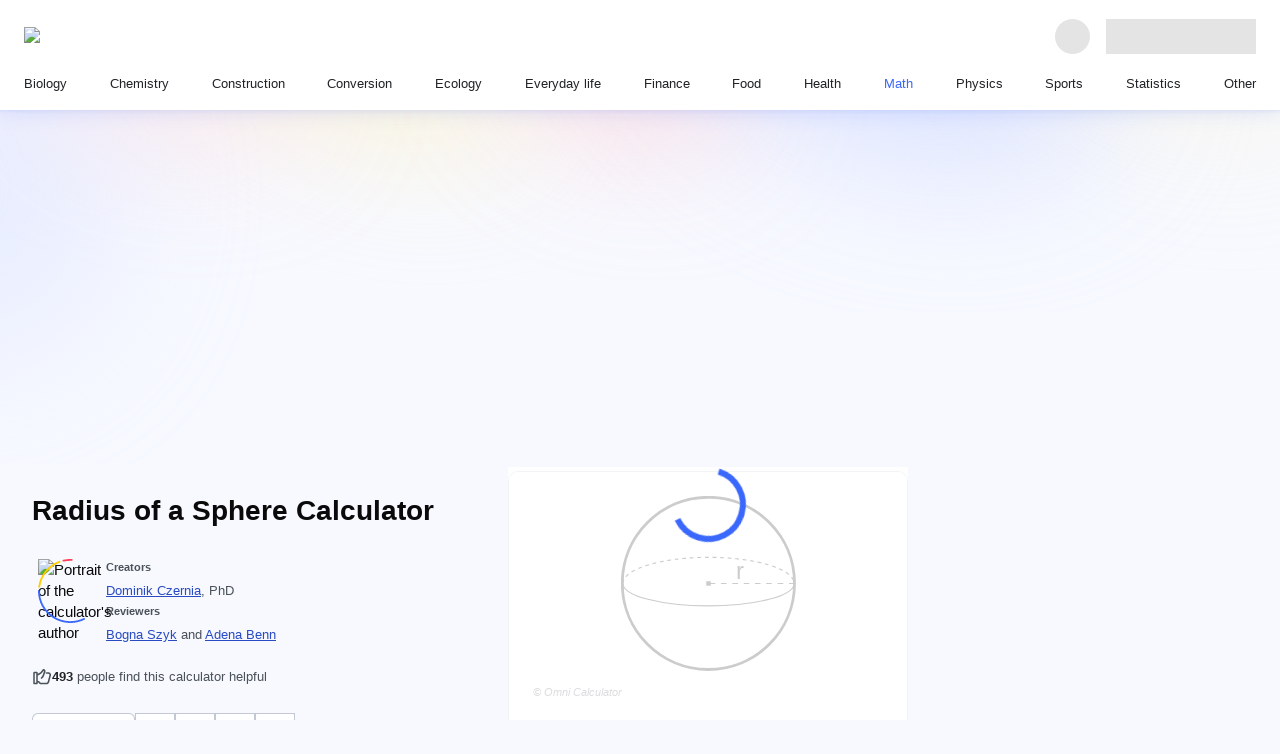

--- FILE ---
content_type: text/html; charset=utf-8
request_url: https://www.omnicalculator.com/math/radius-of-sphere
body_size: 81378
content:
<!DOCTYPE html><html lang="en"><head><meta charSet="utf-8"/><meta name="viewport" content="width=device-width"/><meta content="initial-scale=1.0,width=device-width,,minimum-scale=1.0,,maximum-scale=3.0" name="viewport"/><link rel="preload" href="https://cache.omnicalculator.com/v2/images/logos/omni-logo-horizontal.svg" as="image" fetchPriority="high" /><meta content="How to find the radius of a sphere? What&#x27;s the radius of a sphere formula? Check out this radius of a sphere calculator and answer these questions." name="description"/><title>Radius of a Sphere Calculator</title><meta content="website" property="og:type"/><meta content="Radius of a Sphere Calculator" property="og:title"/><meta content="How to find the radius of a sphere? What&#x27;s the radius of a sphere formula? Check out this radius of a sphere calculator and answer these questions." property="og:description"/><meta content="Omni Calculator" property="og:site_name"/><meta content="https://www.omnicalculator.com/math/radius-of-sphere" property="og:url"/><meta content="https://og-imgs.omnicalculator.com/calculator/3787/UmFkaXVzIG9mIGEgU3BoZXJlIENhbGN1bGF0b3I.png" property="og:image"/><meta content="1200" property="og:image:width"/><meta content="630" property="og:image:height"/><meta content="image/png" property="og:image:type"/><link href="https://www.omnicalculator.com/math/radius-of-sphere" rel="canonical" /><meta name="next-head-count" content="17"/><link href="/favicons/favicon.png" rel="icon" sizes="48x48" /><link href="/favicons/favicon-128.png" rel="icon" sizes="128x128" /><link href="/favicons/favicon-192.png" rel="icon" sizes="192x192" /><meta name="google-site-verification" content="aQ27Iw51dcOg2lWQRdalqnUOvNCf71tQZvZYi1DJ-nw"/><link rel="preload" href="https://cache.omnicalculator.com/_next/static/media/0edc06582190a785.p.woff2" as="font" type="font/woff2" crossorigin="anonymous" data-next-font="" /><link rel="preload" href="https://cache.omnicalculator.com/_next/static/media/8fe7ef28a5f2eb38.p.woff2" as="font" type="font/woff2" crossorigin="anonymous" data-next-font="" /><link rel="preload" href="https://cache.omnicalculator.com/_next/static/media/d9f3c95379e06bee.p.woff2" as="font" type="font/woff2" crossorigin="anonymous" data-next-font="" /><link rel="preload" href="https://cache.omnicalculator.com/_next/static/media/d4588198199bb568.p.woff2" as="font" type="font/woff2" crossorigin="anonymous" data-next-font="" /><link rel="preload" href="https://cache.omnicalculator.com/_next/static/media/ae43205968a9e0a8.p.woff2" as="font" type="font/woff2" crossorigin="anonymous" data-next-font="" /><link rel="preload" href="https://cache.omnicalculator.com/_next/static/media/4cbb281a0c5ed533.p.woff2" as="font" type="font/woff2" crossorigin="anonymous" data-next-font="" /><link rel="preload" href="https://cache.omnicalculator.com/_next/static/media/a011d219b6894181.p.woff2" as="font" type="font/woff2" crossorigin="anonymous" data-next-font="" /><link rel="preload" href="https://cache.omnicalculator.com/_next/static/media/69092ab74bbd1e40.p.woff2" as="font" type="font/woff2" crossorigin="anonymous" data-next-font="" /><link rel="preload" href="https://cache.omnicalculator.com/_next/static/media/a8f24ad83e640c79.p.woff2" as="font" type="font/woff2" crossorigin="anonymous" data-next-font="" /><link rel="preload" href="https://cache.omnicalculator.com/_next/static/media/0caac7c63f5eb5d1.p.woff2" as="font" type="font/woff2" crossorigin="anonymous" data-next-font="" /><link rel="preload" href="https://cache.omnicalculator.com/_next/static/css/156db8bf13cc3fa5.css" as="style" /><script type="application/ld+json">{"@context":"https://schema.org","@type":"Article","author":[{"@type":"Person","honorificSuffix":"PhD","name":"Dominik Czernia"}],"dateModified":"2024-06-12T22:38:57.099Z","datePublished":"2018-08-24T08:53:31.959Z","description":"How to find the radius of a sphere? What's the radius of a sphere formula? Check out this radius of a sphere calculator and answer these questions.","headline":"Radius of a Sphere Calculator","mainEntityOfPage":{"@id":"https://www.omnicalculator.com","@type":"WebPage"},"publisher":{"@type":"Organization","legalName":"Omni Calculator sp. z o.o.","logo":{"@type":"ImageObject","height":"500px","url":"v2/favicons/schema-logo.png","width":"1213px"},"name":"Omni Calculator"}}</script><script type="application/ld+json">{"@context":"https://schema.org","@type":"FAQPage","mainEntity":[{"@type":"Question","name":"How do I calculate the radius of a sphere given the volume?","acceptedAnswer":{"@type":"Answer","text":"<div class=\"textBlock\"><p>To calculate the radius of a sphere given the volume:</p>\n<ol>\n<li>Multiply the volume by three.</li>\n<li>Divide the result by four times pi.</li>\n<li>Find the cube root of the result from Step 2.</li>\n<li>The result is your sphere's radius!</li>\n</ol></div>"}},{"@type":"Question","name":"What is the radius of a sphere with area 50 cm²?","acceptedAnswer":{"@type":"Answer","text":"<div class=\"textBlock\"><p><code>1.99 cm</code>. To calculate the radius <code>r</code> of a sphere given the surface area (<code>A</code>), rearrange the formula:</p>\n<p><code>A = 4 × π × r²</code></p>\n<p>To isolate the radius:</p>\n<p><code>r = √[A / (4 × π)]</code></p>\n<p>Notice how the area of a sphere is exactly four times the area of the circle with the same radius!</p></div>"}},{"@type":"Question","name":"How do I calculate the radius of Earth from its volume?","acceptedAnswer":{"@type":"Answer","text":"<div class=\"textBlock\"><p>If you approximate the Earth as an ideal sphere (it is, in fact, a geoid) and you know the volume, you can calculate its radius. The numbers will be big, though!</p>\n<p>The volume <code>V</code> of Earth is:</p>\n<p><code>1,083,206,916,846 km³</code></p>\n<p>Apply the inverse formula for the volume of a sphere to find the radius:</p>\n<p><code>r = ³√[3 × V / (4 × π)] = 6371 km</code>.</p>\n<p>This is not a bad approximation, as the radius of Earth actually ranges from 6357-6378 km!</p></div>"}},{"@type":"Question","name":"How do I measure the radius of a sphere?","acceptedAnswer":{"@type":"Answer","text":"<div class=\"textBlock\"><p>Measuring the radius of a sphere is not that easy. You can wrap a string around it and hope you got the great circle, or you can be a bit more creative:</p>\n<ol>\n<li>\n<p>Fill an open container (of which you know the surface area) with water.</p>\n</li>\n<li>\n<p>Mark the water level.</p>\n</li>\n<li>\n<p>Submerge the ball (using your hand) and measure the new water level.</p>\n</li>\n<li>\n<p>Submerge only your hand as much as before and measure the water level again.</p>\n</li>\n<li>\n<p>Compute the volume of the water displaced by the ball only by subtracting the displacement of just your hand from the displacement of both objects.</p>\n</li>\n<li>\n<p>Apply the formula <code>r = ³√[3 × V / (4 × π)]</code> to find the radius <code>r</code>.</p>\n</li>\n</ol></div>"}}]}</script><link rel="stylesheet" href="https://cache.omnicalculator.com/_next/static/css/156db8bf13cc3fa5.css" data-n-g="" /><noscript data-n-css=""></noscript><script defer="" noModule="" src="https://cache.omnicalculator.com/_next/static/chunks/polyfills-42372ed130431b0a.js"></script><script defer="" src="https://cache.omnicalculator.com/_next/static/chunks/4802.5dc4bbadb70e3cc0.js"></script><script defer="" src="https://cache.omnicalculator.com/_next/static/chunks/1910.9bc7363afdf96de8.js"></script><script defer="" src="https://cache.omnicalculator.com/_next/static/chunks/9369.fc158efa1b6a8a31.js"></script><script defer="" src="https://cache.omnicalculator.com/_next/static/chunks/3983.6ccd9cb189cb6ce2.js"></script><script defer="" src="https://cache.omnicalculator.com/_next/static/chunks/4666.f0857cb58ded60f3.js"></script><script defer="" src="https://cache.omnicalculator.com/_next/static/chunks/8291.2cfb197c7b19a908.js"></script><script defer="" src="https://cache.omnicalculator.com/_next/static/chunks/7407.247ab5192a5149ba.js"></script><script defer="" src="https://cache.omnicalculator.com/_next/static/chunks/407.ebdcbb00f6eca062.js"></script><script defer="" src="https://cache.omnicalculator.com/_next/static/chunks/8069.a4a4e2af8ff70c2b.js"></script><script defer="" src="https://cache.omnicalculator.com/_next/static/chunks/1434.7eda462d75c9bcbc.js"></script><script defer="" src="https://cache.omnicalculator.com/_next/static/chunks/815.9ecf1835ec34164e.js"></script><script defer="" src="https://cache.omnicalculator.com/_next/static/chunks/2972.2ce5c79d8159a8f2.js"></script><script defer="" src="https://cache.omnicalculator.com/_next/static/chunks/5009.c4920dd5f0af6dc9.js"></script><script defer="" src="https://cache.omnicalculator.com/_next/static/chunks/9335.0191c11140887568.js"></script><script defer="" src="https://cache.omnicalculator.com/_next/static/chunks/3356.9f2a9ded89919e42.js"></script><script defer="" src="https://cache.omnicalculator.com/_next/static/chunks/1990.8d4c5c361e2be747.js"></script><script defer="" src="https://cache.omnicalculator.com/_next/static/chunks/6708.5b806fcadb57e70d.js"></script><script defer="" src="https://cache.omnicalculator.com/_next/static/chunks/5869.3d79381984394ca7.js"></script><script defer="" src="https://cache.omnicalculator.com/_next/static/chunks/4763.da9c3a6dffd33d2d.js"></script><script src="https://cache.omnicalculator.com/_next/static/chunks/webpack-a17513e3725dd87a.js" defer=""></script><script src="https://cache.omnicalculator.com/_next/static/chunks/main-dc1ae58e0bb04110.js" defer=""></script><script src="https://cache.omnicalculator.com/_next/static/chunks/calculator-8520a4c143a6586d.js" defer=""></script><script src="https://cache.omnicalculator.com/_next/static/chunks/1099-d6b5821870655a1c.js" defer=""></script><script src="https://cache.omnicalculator.com/_next/static/chunks/pages/_app-3163b1c1f8deff20.js" defer=""></script><script src="https://cache.omnicalculator.com/_next/static/chunks/7861-377f46a2d82cde41.js" defer=""></script><script src="https://cache.omnicalculator.com/_next/static/chunks/9794-944d545bddf8fabd.js" defer=""></script><script src="https://cache.omnicalculator.com/_next/static/chunks/3675-0c665d52796f4432.js" defer=""></script><script src="https://cache.omnicalculator.com/_next/static/chunks/6414-7e98b46e7fa06de5.js" defer=""></script><script src="https://cache.omnicalculator.com/_next/static/chunks/9942-191c0909965d540f.js" defer=""></script><script src="https://cache.omnicalculator.com/_next/static/chunks/1410-e67813a621ca7e24.js" defer=""></script><script src="https://cache.omnicalculator.com/_next/static/chunks/8797-6c40f78e02b61204.js" defer=""></script><script src="https://cache.omnicalculator.com/_next/static/chunks/1449-351b7e5570843fb0.js" defer=""></script><script src="https://cache.omnicalculator.com/_next/static/chunks/3198-2c767531ae1d13c9.js" defer=""></script><script src="https://cache.omnicalculator.com/_next/static/chunks/4219-9d45a811543bc672.js" defer=""></script><script src="https://cache.omnicalculator.com/_next/static/chunks/560-4f7b93f5e5098adf.js" defer=""></script><script src="https://cache.omnicalculator.com/_next/static/chunks/4626-aaa315b35a008dba.js" defer=""></script><script src="https://cache.omnicalculator.com/_next/static/chunks/pages/%5Bslug%5D/%5Bcalculator%5D-da046da2e14e5c43.js" defer=""></script><script src="https://cache.omnicalculator.com/_next/static/nJRFQwQEIx5KM8njOGcif/_buildManifest.js" defer=""></script><script src="https://cache.omnicalculator.com/_next/static/nJRFQwQEIx5KM8njOGcif/_ssgManifest.js" defer=""></script></head><body class="__variable_9ffbd9 __variable_0acb6d" data-country-code="US"><noscript><iframe src="https://www.googletagmanager.com/ns.html?id=GTM-MXNBQHD"
            height="0" width="0" style="display:none;visibility:hidden"></iframe></noscript><link rel="preload" as="image" href="https://cache.omnicalculator.com/v2/images/logos/omni-logo-horizontal.svg" fetchPriority="high" /><div id="__next"><style data-emotion="css-global f7kx3z">html{-webkit-font-smoothing:antialiased;-moz-osx-font-smoothing:grayscale;box-sizing:border-box;-webkit-text-size-adjust:100%;}*,*::before,*::after{box-sizing:inherit;}strong,b{font-weight:700;}body{margin:0;color:#0A0A0A;font-family:"Twemoji Country Flags",'__poppinsFont_0acb6d',Verdana,sans-serif;font-size:15px;font-weight:400;line-height:141%;letter-spacing:0;background-color:#fff;}@media print{body{background-color:#FFFFFF;}}body::backdrop{background-color:#fff;}html{scroll-padding-top:119px;}body{background-color:#F7F9FF;-webkit-background-position:center 0;background-position:center 0;background-repeat:no-repeat;overflow-y:scroll;}@media (min-width:584px){body{-webkit-background-size:contain;background-size:contain;background-image:url(/v2/images/background/bg-tablet.svg);}}@media (min-width:1006px){body{-webkit-background-size:100%;background-size:100%;background-image:url(/v2/images/background/bg-desktop.svg);}}.overflow-hidden{overflow:hidden;}.scrollbar-width-none{scrollbar-width:none;}.tooltip{background:#090b0b;border-radius:8px;color:#FFFFFF;font-size:15px;font-weight:400;height:auto;line-height:120%;min-width:296px;opacity:0;padding:8px 12px;position:absolute;text-align:center;-webkit-transition:opacity 200ms linear;transition:opacity 200ms linear;visibility:hidden;z-index:1;}.tooltip[data-show]{opacity:1;visibility:visible;}.tooltip[data-show] [data-popper-arrow]{background:inherit;height:12px;position:absolute;visibility:hidden;width:12px;}.tooltip[data-show] [data-popper-arrow]:before{background:inherit;content:"";height:12px;position:absolute;-webkit-transform:rotate(45deg);-moz-transform:rotate(45deg);-ms-transform:rotate(45deg);transform:rotate(45deg);visibility:visible;width:12px;}.tooltip[data-show][data-popper-placement^='top']>[data-popper-arrow]{bottom:-6px;}.tooltip[data-show][data-popper-placement^='bottom']>[data-popper-arrow]{top:-6px;}.tooltip[data-show][data-popper-placement^='left']>[data-popper-arrow]{right:-6px;}.tooltip[data-show][data-popper-placement^='right']>[data-popper-arrow]{left:-6px;}</style><style data-emotion="css 1tjfh0e">.css-1tjfh0e{display:-webkit-box;display:-webkit-flex;display:-ms-flexbox;display:flex;-webkit-flex-direction:column;-ms-flex-direction:column;flex-direction:column;-webkit-align-items:center;-webkit-box-align:center;-ms-flex-align:center;align-items:center;-webkit-box-pack:center;-ms-flex-pack:center;-webkit-justify-content:center;justify-content:center;width:100%;max-width:1286px;margin-inline:auto;padding-top:calc(
        58px + 72px
      );}@media (min-width:584px){.css-1tjfh0e{padding-top:58px;}}@media (min-width:1146px){.css-1tjfh0e{padding-top:113px;}}</style><style data-emotion="css 1cof88o">.css-1cof88o{display:-webkit-box;display:-webkit-flex;display:-ms-flexbox;display:flex;-webkit-flex-direction:column;-ms-flex-direction:column;flex-direction:column;-webkit-align-items:center;-webkit-box-align:center;-ms-flex-align:center;align-items:center;-webkit-box-pack:center;-ms-flex-pack:center;-webkit-justify-content:center;justify-content:center;width:100%;max-width:1286px;margin-inline:auto;padding-top:calc(
        58px + 72px
      );}@media (min-width:584px){.css-1cof88o{padding-top:58px;}}@media (min-width:1146px){.css-1cof88o{padding-top:113px;}}</style><div class="eb8yu1a1 MuiBox-root css-1cof88o" data-testid="header-bar"><style data-emotion="css swc5fh">.css-swc5fh{z-index:1202;top:0;background:#FFFFFF;width:100%;box-shadow:0 6px 16px 0 rgba(59, 104, 252, 0.1),0px 1px 2.8px 1px rgba(41, 76, 194, 0.06);padding:8px 16px;position:fixed;left:0;right:0;}@media (min-width:724px){.css-swc5fh{padding:16px 24px;}}</style><header class="css-swc5fh e1p76dkg1" data-testid="app-header" data-cwv-id="header-bar"><style data-emotion="css ufks93">.css-ufks93{max-width:1920px;margin-inline:auto;}</style><style data-emotion="css 1dyzgie">.css-1dyzgie{max-width:1920px;margin-inline:auto;}</style><div class="ek0uhob0 MuiBox-root css-1dyzgie"><style data-emotion="css x76fkz">.css-x76fkz{display:-webkit-box;display:-webkit-flex;display:-ms-flexbox;display:flex;-webkit-align-items:center;-webkit-box-align:center;-ms-flex-align:center;align-items:center;width:100%;}@media (min-width:1146px){.css-x76fkz:not(:first-of-type){padding-block-start:16px;}}</style><style data-emotion="css q7hdk3">.css-q7hdk3{display:-webkit-box;display:-webkit-flex;display:-ms-flexbox;display:flex;-webkit-align-items:center;-webkit-box-align:center;-ms-flex-align:center;align-items:center;width:100%;}@media (min-width:1146px){.css-q7hdk3:not(:first-of-type){padding-block-start:16px;}}</style><div class="ek0uhob1 MuiBox-root css-q7hdk3"><style data-emotion="css 176ou59">.css-176ou59{position:relative;-webkit-box-flex:1;-webkit-flex-grow:1;-ms-flex-positive:1;flex-grow:1;display:-webkit-box;display:-webkit-flex;display:-ms-flexbox;display:flex;-webkit-align-items:center;-webkit-box-align:center;-ms-flex-align:center;align-items:center;-webkit-box-pack:justify;-webkit-justify-content:space-between;justify-content:space-between;border-right:0;padding-right:16px;}@media (min-width:724px){.css-176ou59{-webkit-box-flex:0;-webkit-flex-grow:0;-ms-flex-positive:0;flex-grow:0;border-right:0;padding-right:0;}}</style><style data-emotion="css nhmnbl">.css-nhmnbl{position:relative;-webkit-box-flex:1;-webkit-flex-grow:1;-ms-flex-positive:1;flex-grow:1;display:-webkit-box;display:-webkit-flex;display:-ms-flexbox;display:flex;-webkit-align-items:center;-webkit-box-align:center;-ms-flex-align:center;align-items:center;-webkit-box-pack:justify;-webkit-justify-content:space-between;justify-content:space-between;border-right:0;padding-right:16px;}@media (min-width:724px){.css-nhmnbl{-webkit-box-flex:0;-webkit-flex-grow:0;-ms-flex-positive:0;flex-grow:0;border-right:0;padding-right:0;}}</style><div class="eh1tgf70 MuiBox-root css-nhmnbl" data-testid="logo-header-section"><style data-emotion="css 5xkbgm">.css-5xkbgm{display:-webkit-box;display:-webkit-flex;display:-ms-flexbox;display:flex;-webkit-align-items:center;-webkit-box-align:center;-ms-flex-align:center;align-items:center;min-height:40px;outline-color:#3B68FC;border-radius:8px;}</style><style data-emotion="css a4xlql">.css-a4xlql{-webkit-text-decoration:underline;text-decoration:underline;text-decoration-color:var(--Link-underlineColor);--Link-underlineColor:rgba(190, 5, 193, 0.4);-webkit-text-decoration:none;text-decoration:none;display:-webkit-box;display:-webkit-flex;display:-ms-flexbox;display:flex;-webkit-align-items:center;-webkit-box-align:center;-ms-flex-align:center;align-items:center;min-height:40px;outline-color:#3B68FC;border-radius:8px;}.css-a4xlql:hover{text-decoration-color:inherit;}</style><style data-emotion="css 4tfbft">.css-4tfbft{margin:0;font:inherit;line-height:inherit;letter-spacing:inherit;color:#BE05C1;-webkit-text-decoration:underline;text-decoration:underline;text-decoration-color:var(--Link-underlineColor);--Link-underlineColor:rgba(190, 5, 193, 0.4);-webkit-text-decoration:none;text-decoration:none;display:-webkit-box;display:-webkit-flex;display:-ms-flexbox;display:flex;-webkit-align-items:center;-webkit-box-align:center;-ms-flex-align:center;align-items:center;min-height:40px;outline-color:#3B68FC;border-radius:8px;}.css-4tfbft:hover{text-decoration-color:inherit;}</style><a class="MuiTypography-root MuiTypography-inherit MuiLink-root MuiLink-underlineAlways eh1tgf71 css-4tfbft" aria-label="Go to the main page" href="/" hrefLang="en"><img data-cwv-id="omni-logo" alt="Omni Calculator logo" fetchPriority="high" width="184" height="18" decoding="async" data-nimg="1" style="color:transparent" src="https://cache.omnicalculator.com/v2/images/logos/omni-logo-horizontal.svg" /></a></div><style data-emotion="css tihy9n">.css-tihy9n{display:-webkit-box;display:-webkit-flex;display:-ms-flexbox;display:flex;-webkit-align-items:center;-webkit-box-align:center;-ms-flex-align:center;align-items:center;-webkit-box-pack:start;-ms-flex-pack:start;-webkit-justify-content:flex-start;justify-content:flex-start;-webkit-padding-start:16px;padding-inline-start:16px;padding-left:0;-webkit-box-flex:1;-webkit-flex-grow:1;-ms-flex-positive:1;flex-grow:1;gap:1rem;}@media (min-width:724px){.css-tihy9n{-webkit-box-flex:1;-webkit-flex-grow:1;-ms-flex-positive:1;flex-grow:1;}}</style><style data-emotion="css 1w13asx">.css-1w13asx{display:-webkit-box;display:-webkit-flex;display:-ms-flexbox;display:flex;-webkit-align-items:center;-webkit-box-align:center;-ms-flex-align:center;align-items:center;-webkit-box-pack:start;-ms-flex-pack:start;-webkit-justify-content:flex-start;justify-content:flex-start;-webkit-padding-start:16px;padding-inline-start:16px;padding-left:0;-webkit-box-flex:1;-webkit-flex-grow:1;-ms-flex-positive:1;flex-grow:1;gap:1rem;}@media (min-width:724px){.css-1w13asx{-webkit-box-flex:1;-webkit-flex-grow:1;-ms-flex-positive:1;flex-grow:1;}}</style><div class="e1d6wadd1 MuiBox-root css-1w13asx" data-testid="search-header-section"><style data-emotion="css 169qlo9">.css-169qlo9{display:-webkit-box;display:-webkit-flex;display:-ms-flexbox;display:flex;-webkit-align-items:center;-webkit-box-align:center;-ms-flex-align:center;align-items:center;-webkit-box-pack:start;-ms-flex-pack:start;-webkit-justify-content:flex-start;justify-content:flex-start;-webkit-padding-start:16px;padding-inline-start:16px;-webkit-box-flex:1;-webkit-flex-grow:1;-ms-flex-positive:1;flex-grow:1;}@media (min-width:724px){.css-169qlo9{-webkit-box-flex:1;-webkit-flex-grow:1;-ms-flex-positive:1;flex-grow:1;}}@media (max-width:583.95px){.css-169qlo9{min-height:41px;}}</style><style data-emotion="css uns4f6">.css-uns4f6{display:-webkit-box;display:-webkit-flex;display:-ms-flexbox;display:flex;-webkit-align-items:center;-webkit-box-align:center;-ms-flex-align:center;align-items:center;-webkit-box-pack:start;-ms-flex-pack:start;-webkit-justify-content:flex-start;justify-content:flex-start;-webkit-padding-start:16px;padding-inline-start:16px;-webkit-box-flex:1;-webkit-flex-grow:1;-ms-flex-positive:1;flex-grow:1;}@media (min-width:724px){.css-uns4f6{-webkit-box-flex:1;-webkit-flex-grow:1;-ms-flex-positive:1;flex-grow:1;}}@media (max-width:583.95px){.css-uns4f6{min-height:41px;}}</style><div class="e1d6wadd2 MuiBox-root css-uns4f6" data-testid="header-search-bar"></div></div><style data-emotion="css f38rbf">.css-f38rbf{margin-left:32px;}</style><div class="MuiBox-root css-f38rbf"><style data-emotion="css 1x4jos1">.css-1x4jos1{display:-webkit-box;display:-webkit-flex;display:-ms-flexbox;display:flex;-webkit-flex-direction:row;-ms-flex-direction:row;flex-direction:row;-webkit-align-items:center;-webkit-box-align:center;-ms-flex-align:center;align-items:center;}.css-1x4jos1>:not(style):not(style){margin:0;}.css-1x4jos1>:not(style)~:not(style){margin-left:16px;}</style><div class="MuiStack-root css-1x4jos1"><style data-emotion="css tqrxy1 animation-c7515d">.css-tqrxy1{display:block;background-color:rgba(10, 10, 10, 0.11);height:1.2em;border-radius:50%;-webkit-animation:animation-c7515d 2s ease-in-out 0.5s infinite;animation:animation-c7515d 2s ease-in-out 0.5s infinite;}@-webkit-keyframes animation-c7515d{0%{opacity:1;}50%{opacity:0.4;}100%{opacity:1;}}@keyframes animation-c7515d{0%{opacity:1;}50%{opacity:0.4;}100%{opacity:1;}}</style><span class="MuiSkeleton-root MuiSkeleton-circular MuiSkeleton-pulse css-tqrxy1" style="width:35px;height:35px"></span><style data-emotion="css 4j0571 animation-c7515d">.css-4j0571{display:block;background-color:rgba(10, 10, 10, 0.11);height:1.2em;-webkit-animation:animation-c7515d 2s ease-in-out 0.5s infinite;animation:animation-c7515d 2s ease-in-out 0.5s infinite;}@-webkit-keyframes animation-c7515d{0%{opacity:1;}50%{opacity:0.4;}100%{opacity:1;}}@keyframes animation-c7515d{0%{opacity:1;}50%{opacity:0.4;}100%{opacity:1;}}</style><span class="MuiSkeleton-root MuiSkeleton-rectangular MuiSkeleton-pulse css-4j0571" style="width:150px;height:35px"></span></div></div></div><style data-emotion="css z1d0yz">.css-z1d0yz{display:-webkit-box;display:-webkit-flex;display:-ms-flexbox;display:flex;-webkit-align-items:center;-webkit-box-align:center;-ms-flex-align:center;align-items:center;width:100%;display:none;}@media (min-width:1146px){.css-z1d0yz:not(:first-of-type){padding-block-start:16px;}}@media (min-width:1146px){.css-z1d0yz{display:block;}}</style><style data-emotion="css u9jrp2">.css-u9jrp2{display:-webkit-box;display:-webkit-flex;display:-ms-flexbox;display:flex;-webkit-align-items:center;-webkit-box-align:center;-ms-flex-align:center;align-items:center;width:100%;display:none;}@media (min-width:1146px){.css-u9jrp2:not(:first-of-type){padding-block-start:16px;}}@media (min-width:1146px){.css-u9jrp2{display:block;}}</style><div class="ek0uhob2 MuiBox-root css-u9jrp2" data-testid="nav-header-section"><style data-emotion="css 8atqhb">.css-8atqhb{width:100%;}</style><nav class="css-8atqhb e1kp1wl40"><style data-emotion="css vpxk8g">.css-vpxk8g{display:-webkit-box;display:-webkit-flex;display:-ms-flexbox;display:flex;-webkit-flex-direction:column;-ms-flex-direction:column;flex-direction:column;gap:16px;list-style-type:none;margin:0;padding:0;}@media (min-width:1146px){.css-vpxk8g{-webkit-flex-direction:row;-ms-flex-direction:row;flex-direction:row;gap:0;-webkit-box-pack:justify;-webkit-justify-content:space-between;justify-content:space-between;}}</style><ul class="css-vpxk8g et4ccq50"><li data-cwv-id="category-link"><style data-emotion="css d31hqs">.css-d31hqs{outline-color:#3B68FC;}</style><style data-emotion="css 9niuz9">.css-9niuz9{-webkit-text-decoration:underline;text-decoration:underline;text-decoration-color:var(--Link-underlineColor);--Link-underlineColor:rgba(190, 5, 193, 0.4);-webkit-text-decoration:none;text-decoration:none;outline-color:#3B68FC;}.css-9niuz9:hover{text-decoration-color:inherit;}</style><style data-emotion="css 1myopjw">.css-1myopjw{margin:0;font:inherit;line-height:inherit;letter-spacing:inherit;color:#BE05C1;-webkit-text-decoration:underline;text-decoration:underline;text-decoration-color:var(--Link-underlineColor);--Link-underlineColor:rgba(190, 5, 193, 0.4);-webkit-text-decoration:none;text-decoration:none;outline-color:#3B68FC;}.css-1myopjw:hover{text-decoration-color:inherit;}</style><a class="MuiTypography-root MuiTypography-inherit MuiLink-root MuiLink-underlineAlways endfju40 css-1myopjw" href="/biology" hrefLang="en"><style data-emotion="css eazcks">.css-eazcks{padding:0;position:relative;color:#212427;}.css-eazcks:after{display:block;position:absolute;content:'';inset-inline:0;inset-block:-8px;}@media (min-width:1146px){.css-eazcks{padding-inline:8px;height:100%;}.css-eazcks:after{inset-block:-8px -16px;border-bottom:3px solid transparent;}}@media (hover: hover){.css-eazcks:hover{color:#3B68FC;}}</style><style data-emotion="css 1mgh7ay">.css-1mgh7ay{padding:0;position:relative;color:#212427;}.css-1mgh7ay:after{display:block;position:absolute;content:'';inset-inline:0;inset-block:-8px;}@media (min-width:1146px){.css-1mgh7ay{padding-inline:8px;height:100%;}.css-1mgh7ay:after{inset-block:-8px -16px;border-bottom:3px solid transparent;}}@media (hover: hover){.css-1mgh7ay:hover{color:#3B68FC;}}</style><div class="e1yiadql1 MuiBox-root css-1mgh7ay"><style data-emotion="css 18pvjec">.css-18pvjec{padding:0px;margin:0px;color:inherit;text-align:left;font-family:var(--calculator-ui-font-family);font-size:13.4px;font-style:normal;font-weight:500;line-height:20px;}</style><span class="css-18pvjec"><span class="css-18pvjec">Biology</span></span></div></a></li><li data-cwv-id="category-link"><a class="MuiTypography-root MuiTypography-inherit MuiLink-root MuiLink-underlineAlways endfju40 css-1myopjw" href="/chemistry" hrefLang="en"><div class="e1yiadql1 MuiBox-root css-1mgh7ay"><span class="css-18pvjec"><span class="css-18pvjec">Chemistry</span></span></div></a></li><li data-cwv-id="category-link"><a class="MuiTypography-root MuiTypography-inherit MuiLink-root MuiLink-underlineAlways endfju40 css-1myopjw" href="/construction" hrefLang="en"><div class="e1yiadql1 MuiBox-root css-1mgh7ay"><span class="css-18pvjec"><span class="css-18pvjec">Construction</span></span></div></a></li><li data-cwv-id="category-link"><a class="MuiTypography-root MuiTypography-inherit MuiLink-root MuiLink-underlineAlways endfju40 css-1myopjw" href="/conversion" hrefLang="en"><div class="e1yiadql1 MuiBox-root css-1mgh7ay"><span class="css-18pvjec"><span class="css-18pvjec">Conversion</span></span></div></a></li><li data-cwv-id="category-link"><a class="MuiTypography-root MuiTypography-inherit MuiLink-root MuiLink-underlineAlways endfju40 css-1myopjw" href="/ecology" hrefLang="en"><div class="e1yiadql1 MuiBox-root css-1mgh7ay"><span class="css-18pvjec"><span class="css-18pvjec">Ecology</span></span></div></a></li><li data-cwv-id="category-link"><a class="MuiTypography-root MuiTypography-inherit MuiLink-root MuiLink-underlineAlways endfju40 css-1myopjw" href="/everyday-life" hrefLang="en"><div class="e1yiadql1 MuiBox-root css-1mgh7ay"><span class="css-18pvjec"><span class="css-18pvjec">Everyday life</span></span></div></a></li><li data-cwv-id="category-link"><a class="MuiTypography-root MuiTypography-inherit MuiLink-root MuiLink-underlineAlways endfju40 css-1myopjw" href="/finance" hrefLang="en"><div class="e1yiadql1 MuiBox-root css-1mgh7ay"><span class="css-18pvjec"><span class="css-18pvjec">Finance</span></span></div></a></li><li data-cwv-id="category-link"><a class="MuiTypography-root MuiTypography-inherit MuiLink-root MuiLink-underlineAlways endfju40 css-1myopjw" href="/food" hrefLang="en"><div class="e1yiadql1 MuiBox-root css-1mgh7ay"><span class="css-18pvjec"><span class="css-18pvjec">Food</span></span></div></a></li><li data-cwv-id="category-link"><a class="MuiTypography-root MuiTypography-inherit MuiLink-root MuiLink-underlineAlways endfju40 css-1myopjw" href="/health" hrefLang="en"><div class="e1yiadql1 MuiBox-root css-1mgh7ay"><span class="css-18pvjec"><span class="css-18pvjec">Health</span></span></div></a></li><li data-cwv-id="category-link"><a class="MuiTypography-root MuiTypography-inherit MuiLink-root MuiLink-underlineAlways endfju40 css-1myopjw" href="/math" hrefLang="en"><style data-emotion="css e7kt4g">.css-e7kt4g{padding:0;position:relative;color:#212427;}.css-e7kt4g:after{display:block;position:absolute;content:'';inset-inline:0;inset-block:-8px;}@media (min-width:1146px){.css-e7kt4g{padding-inline:8px;height:100%;}.css-e7kt4g:after{inset-block:-8px -16px;border-bottom:3px solid transparent;}}@media (min-width:1146px){.css-e7kt4g{color:#3B68FC;}.css-e7kt4g:after{inset-inline:0;inset-block:-8px -16px;border-bottom-color:#3B68FC;}}</style><style data-emotion="css kjnw4s">.css-kjnw4s{padding:0;position:relative;color:#212427;}.css-kjnw4s:after{display:block;position:absolute;content:'';inset-inline:0;inset-block:-8px;}@media (min-width:1146px){.css-kjnw4s{padding-inline:8px;height:100%;}.css-kjnw4s:after{inset-block:-8px -16px;border-bottom:3px solid transparent;}}@media (min-width:1146px){.css-kjnw4s{color:#3B68FC;}.css-kjnw4s:after{inset-inline:0;inset-block:-8px -16px;border-bottom-color:#3B68FC;}}</style><div class="e1yiadql2 MuiBox-root css-kjnw4s"><span class="css-18pvjec"><span class="css-18pvjec">Math</span></span></div></a></li><li data-cwv-id="category-link"><a class="MuiTypography-root MuiTypography-inherit MuiLink-root MuiLink-underlineAlways endfju40 css-1myopjw" href="/physics" hrefLang="en"><div class="e1yiadql1 MuiBox-root css-1mgh7ay"><span class="css-18pvjec"><span class="css-18pvjec">Physics</span></span></div></a></li><li data-cwv-id="category-link"><a class="MuiTypography-root MuiTypography-inherit MuiLink-root MuiLink-underlineAlways endfju40 css-1myopjw" href="/sports" hrefLang="en"><div class="e1yiadql1 MuiBox-root css-1mgh7ay"><span class="css-18pvjec"><span class="css-18pvjec">Sports</span></span></div></a></li><li data-cwv-id="category-link"><a class="MuiTypography-root MuiTypography-inherit MuiLink-root MuiLink-underlineAlways endfju40 css-1myopjw" href="/statistics" hrefLang="en"><div class="e1yiadql1 MuiBox-root css-1mgh7ay"><span class="css-18pvjec"><span class="css-18pvjec">Statistics</span></span></div></a></li><li data-cwv-id="category-link"><a class="MuiTypography-root MuiTypography-inherit MuiLink-root MuiLink-underlineAlways endfju40 css-1myopjw" href="/other" hrefLang="en"><div class="e1yiadql1 MuiBox-root css-1mgh7ay"><span class="css-18pvjec"><span class="css-18pvjec">Other</span></span></div></a></li></ul></nav></div></div></header></div><style data-emotion="css p3wcm8">.css-p3wcm8{box-sizing:border-box;margin-inline:auto;padding-top:16px;padding-bottom:40px;padding-left:0;}@media (min-width:584px){.css-p3wcm8{padding-top:32px;padding-bottom:120px;padding-right:16px;}}@media (min-width:1006px){.css-p3wcm8{padding-right:32px;}}@media (min-width:1570px){.css-p3wcm8{padding-left:32px;padding-right:32px;}}</style><style data-emotion="css orrxxk">.css-orrxxk{box-sizing:border-box;margin-inline:auto;padding-top:16px;padding-bottom:40px;padding-left:0;}@media (min-width:584px){.css-orrxxk{padding-top:32px;padding-bottom:120px;padding-right:16px;}}@media (min-width:1006px){.css-orrxxk{padding-right:32px;}}@media (min-width:1570px){.css-orrxxk{padding-left:32px;padding-right:32px;}}</style><div class="e1xafeya0 MuiBox-root css-orrxxk"><style data-emotion="css 1p4osc5">.css-1p4osc5{width:100%;display:grid;grid-template-rows:auto;grid-template-areas:'content';grid-template-columns:1fr;row-gap:48px;}@media (min-width:584px){.css-1p4osc5{grid-template-rows:98px auto;grid-template-areas:"leaderboard leaderboard" "content rightAd";grid-template-columns:1fr 168px;row-gap:32px;}}@media (min-width:724px){.css-1p4osc5{grid-template-columns:1fr 308px;}}@media (min-width:1006px){.css-1p4osc5{grid-template-areas:"leaderboard leaderboard" "content rightAd";grid-template-columns:1fr 168px;grid-template-rows:250px auto;}}@media (min-width:1146px){.css-1p4osc5{grid-template-columns:1fr 308px;row-gap:48px;}}@media (min-width:1570px){.css-1p4osc5{grid-template-areas:"leftAd leaderboard rightAd" "leftAd content rightAd";grid-template-columns:168px 1fr 168px;}}@media (min-width:1720px){.css-1p4osc5{grid-template-areas:"leftAd leaderboard rightAd" "leftAd content rightAd";grid-template-columns:308px 1fr 308px;}}</style><style data-emotion="css hs0yah">.css-hs0yah{width:100%;display:grid;grid-template-rows:auto;grid-template-areas:'content';grid-template-columns:1fr;row-gap:48px;}@media (min-width:584px){.css-hs0yah{grid-template-rows:98px auto;grid-template-areas:"leaderboard leaderboard" "content rightAd";grid-template-columns:1fr 168px;row-gap:32px;}}@media (min-width:724px){.css-hs0yah{grid-template-columns:1fr 308px;}}@media (min-width:1006px){.css-hs0yah{grid-template-areas:"leaderboard leaderboard" "content rightAd";grid-template-columns:1fr 168px;grid-template-rows:250px auto;}}@media (min-width:1146px){.css-hs0yah{grid-template-columns:1fr 308px;row-gap:48px;}}@media (min-width:1570px){.css-hs0yah{grid-template-areas:"leftAd leaderboard rightAd" "leftAd content rightAd";grid-template-columns:168px 1fr 168px;}}@media (min-width:1720px){.css-hs0yah{grid-template-areas:"leftAd leaderboard rightAd" "leftAd content rightAd";grid-template-columns:308px 1fr 308px;}}</style><div class="e1rawit10 MuiBox-root css-hs0yah"><style data-emotion="css 1tu23pt">.css-1tu23pt{display:none;height:90px;}@media (min-width:584px){.css-1tu23pt{grid-area:leaderboard;display:-webkit-box;display:-webkit-flex;display:-ms-flexbox;display:flex;justify-self:center;-webkit-box-pack:center;-ms-flex-pack:center;-webkit-justify-content:center;justify-content:center;-webkit-align-items:center;-webkit-box-align:center;-ms-flex-align:center;align-items:center;width:100%;max-width:748px;}}@media (min-width:1006px){.css-1tu23pt{min-height:250px;}}</style><style data-emotion="css 1kvf55m">.css-1kvf55m{display:none;height:90px;}@media (min-width:584px){.css-1kvf55m{grid-area:leaderboard;display:-webkit-box;display:-webkit-flex;display:-ms-flexbox;display:flex;justify-self:center;-webkit-box-pack:center;-ms-flex-pack:center;-webkit-justify-content:center;justify-content:center;-webkit-align-items:center;-webkit-box-align:center;-ms-flex-align:center;align-items:center;width:100%;max-width:748px;}}@media (min-width:1006px){.css-1kvf55m{min-height:250px;}}</style><div class="e1d0tdwr0 MuiBox-root css-1kvf55m" data-testid="leaderboard-row"></div><style data-emotion="css 1haokcm">.css-1haokcm{grid-area:content;margin-inline:auto;max-width:100%;min-width:0;padding:0;position:relative;z-index:1;width:100%;}@media (min-width:584px){.css-1haokcm{padding-top:0;padding-inline:16px;}}@media (min-width:1006px){.css-1haokcm{max-width:984px;padding:24px 32px 0px;}}</style><style data-emotion="css 19n8cc0">.css-19n8cc0{grid-area:content;margin-inline:auto;max-width:100%;min-width:0;padding:0;position:relative;z-index:1;width:100%;}@media (min-width:584px){.css-19n8cc0{padding-top:0;padding-inline:16px;}}@media (min-width:1006px){.css-19n8cc0{max-width:984px;padding:24px 32px 0px;}}</style><div class="emrgss60 MuiBox-root css-19n8cc0" data-testid="content-column"><style data-emotion="css v3oibu">.css-v3oibu{display:-webkit-box;display:-webkit-flex;display:-ms-flexbox;display:flex;-webkit-flex-direction:column-reverse;-ms-flex-direction:column-reverse;flex-direction:column-reverse;margin-inline:auto;width:100%;gap:0px;min-width:0;}@media (min-width:584px){.css-v3oibu{max-width:431px;}}@media (min-width:724px){.css-v3oibu{max-width:400px;}}@media (min-width:1006px){.css-v3oibu{display:grid;grid-template-columns:1fr;grid-gap:32px;max-width:881px;grid-template-columns:minmax(316px, 1fr) minmax(
          350px,
          400px
        );}}@media (min-width:1146px){.css-v3oibu{grid-gap:56px;max-width:920px;grid-template-columns:minmax(316px, 1fr) minmax(
          350px,
          400px
        );}}@media (min-width:1570px){.css-v3oibu{grid-template-columns:minmax(316px, 1fr) 400px;}}</style><main data-testid="calculator-page-container" class="css-v3oibu e15limoo0"><style data-emotion="css 1nyqahh">.css-1nyqahh{padding-inline:24px;padding-top:24px;margin-top:16px;}.css-1nyqahh>:not(:last-child){margin-bottom:16px;}@media (min-width:584px){.css-1nyqahh{padding-inline:0px;}}@media (min-width:1006px){.css-1nyqahh{margin-top:0px;padding-top:0px;}}</style><style data-emotion="css 145s7w">.css-145s7w{padding-inline:24px;padding-top:24px;margin-top:16px;}.css-145s7w>:not(:last-child){margin-bottom:16px;}@media (min-width:584px){.css-145s7w{padding-inline:0px;}}@media (min-width:1006px){.css-145s7w{margin-top:0px;padding-top:0px;}}</style><div class="e15limoo1 MuiBox-root css-145s7w" data-testid="article-container"><section><article><style data-emotion="css 1gu5pdq">.css-1gu5pdq{margin-bottom:16px;padding-inline:16px;text-align:left;}@media (min-width:584px){.css-1gu5pdq{padding-inline:0px;}}</style><header data-testid="calculator-header" data-cwv-id="calculator-header" class="css-1gu5pdq etchyrk0"><style data-emotion="css 1izwtlp">.css-1izwtlp{margin-inline:16px;margin-block-end:16px;}@media (min-width:584px){.css-1izwtlp{margin-inline:0;margin-block-end:32px;}}@media (min-width:1006px){.css-1izwtlp{margin-block-end:24px;}}</style><style data-emotion="css 1d795yb">.css-1d795yb{display:-webkit-box;display:-webkit-flex;display:-ms-flexbox;display:flex;-webkit-flex-direction:column;-ms-flex-direction:column;flex-direction:column;margin-inline:16px;margin-block-end:16px;}.css-1d795yb>:not(style):not(style){margin:0;}.css-1d795yb>:not(style)~:not(style){margin-top:4px;}@media (min-width:584px){.css-1d795yb{margin-inline:0;margin-block-end:32px;}}@media (min-width:1006px){.css-1d795yb{margin-block-end:24px;}}</style><div class="MuiStack-root esv1f650 css-1d795yb" data-testid="article-header"><style data-emotion="css yc5e1l">.css-yc5e1l{min-height:22px;}</style><style data-emotion="css b1sb7g">.css-b1sb7g{min-height:22px;}</style><div class="esv1f652 MuiBox-root css-b1sb7g"></div><style data-emotion="css 1cyweru">.css-1cyweru{font-family:var(--calculator-ui-font-family);font-size:28px;font-style:normal;font-weight:700;line-height:36px;font-family:Verdana,sans-serif;}</style><h1 class="css-1cyweru esv1f651">Radius of a Sphere Calculator</h1></div><style data-emotion="css 1rtu3sq">.css-1rtu3sq{display:grid;gap:16px;grid-template-columns:auto 1fr;position:relative;margin-bottom:20px;}</style><aside class="css-1rtu3sq e2l7ujv0"><style data-emotion="css hesein">.css-hesein{position:relative;width:58px;height:64px;padding:6px;}.css-hesein svg{position:absolute;width:100%;height:100%;inset:0;}</style><div class="css-hesein e1eeuw800"><style data-emotion="css q7mezt">.css-q7mezt{-webkit-user-select:none;-moz-user-select:none;-ms-user-select:none;user-select:none;width:1em;height:1em;display:inline-block;-webkit-flex-shrink:0;-ms-flex-negative:0;flex-shrink:0;-webkit-transition:fill 200ms cubic-bezier(0.4, 0, 0.2, 1) 0ms;transition:fill 200ms cubic-bezier(0.4, 0, 0.2, 1) 0ms;fill:currentColor;font-size:1.5rem;}</style><svg class="MuiSvgIcon-root MuiSvgIcon-fontSizeMedium css-q7mezt" focusable="false" aria-hidden="true" viewBox="0 0 58 64" width="58" height="64" fill="none"><path d="M0.934583 31.0813C0.426219 31.0665 0.000552042 31.4626 1.78263e-05 31.9663C-0.00557574 37.2402 1.30528 42.4389 3.82217 47.0973C6.48402 52.024 10.402 56.1745 15.1864 59.1359C19.9708 62.0973 25.4548 63.7665 31.0927 63.9772C36.4236 64.1765 41.7165 63.0654 46.5008 60.7494C46.9577 60.5282 47.1307 59.9756 46.8945 59.5296C46.6582 59.0836 46.1021 58.913 45.6448 59.1334C41.1457 61.3019 36.1717 62.3418 31.1622 62.1545C25.8456 61.9558 20.6742 60.3818 16.1625 57.5891C11.6509 54.7965 7.95619 50.8826 5.44606 46.2367C3.0809 41.8592 1.84513 36.9757 1.84176 32.0202C1.84142 31.5165 1.44295 31.0962 0.934583 31.0813Z" fill="#3B68FC"></path><path d="M22.5724 2.4458C22.4145 1.96656 21.8936 1.70361 21.4144 1.87362C15.8528 3.84668 10.9378 7.29455 7.21045 11.8486C3.48304 16.4027 1.09419 21.8785 0.29604 27.6755C0.227269 28.175 0.59483 28.6253 1.10094 28.6791C1.60705 28.733 2.05997 28.37 2.12961 27.8706C2.88926 22.4234 5.13871 17.2789 8.64241 12.9982C12.1461 8.71743 16.7626 5.47321 21.9865 3.60984C22.4654 3.43901 22.7303 2.92504 22.5724 2.4458Z" fill="#FFCC00"></path><path d="M34.677 1.00042C34.7154 0.498168 34.3353 0.0588799 33.8273 0.035246C30.9232 -0.099855 28.014 0.153833 25.1784 0.789437C24.6824 0.900626 24.3857 1.39893 24.5121 1.88682C24.6384 2.37471 25.1399 2.66736 25.6362 2.55701C28.2769 1.96983 30.9848 1.7337 33.6884 1.85485C34.1965 1.87762 34.6387 1.50268 34.677 1.00042Z" fill="#FF4059"></path></svg><style data-emotion="css 1ccowss">.css-1ccowss{width:52px;}</style><picture><source media="only screen and (-webkit-min-device-pixel-ratio: 2)" srcSet="https://uploads-cdn.omnicalculator.com/people/dominik1.jpg?width=400&amp;height=400&amp;format=webp" type="image/webp"/><source srcSet="https://uploads-cdn.omnicalculator.com/people/dominik1.jpg?width=200&amp;height=200&amp;format=webp" type="image/webp"/><style data-emotion="css 7lpc95">.css-7lpc95{width:100%;height:100%;border-radius:50%;object-fit:contain;width:52px;}</style><img alt="Portrait of the calculator&#x27;s author" draggable="false" loading="lazy" class="e1eeuw801 css-7lpc95 e5sf4ks0" src="https://uploads-cdn.omnicalculator.com/people/dominik1.jpg?width=200&amp;height=200&amp;format=jpeg" /></picture></div><style data-emotion="css 19k1zd7">.css-19k1zd7{display:-webkit-box;display:-webkit-flex;display:-ms-flexbox;display:flex;-webkit-flex-direction:column;-ms-flex-direction:column;flex-direction:column;gap:16px;padding-top:4px;}</style><style data-emotion="css zplrj0">.css-zplrj0{display:-webkit-box;display:-webkit-flex;display:-ms-flexbox;display:flex;-webkit-flex-direction:column;-ms-flex-direction:column;flex-direction:column;gap:16px;padding-top:4px;}</style><div class="e2l7ujv1 MuiBox-root css-zplrj0"><style data-emotion="css ll516h">.css-ll516h{padding:0px;margin:0px;color:#4B5259;text-align:left;font-family:var(--calculator-ui-font-family);font-size:13.4px;font-style:normal;font-weight:400;line-height:20px;}</style><span data-testid="calculator-authors" class="css-ll516h"><style data-emotion="css 15team9">.css-15team9{padding:0px;margin:0px;color:inherit;text-align:left;font-family:var(--calculator-ui-font-family);font-size:11px;font-style:normal;font-weight:600;line-height:20px;}</style><div class="css-15team9">Creators</div><style data-emotion="css 15gs7em">.css-15gs7em{margin-bottom:4px;}</style><div class="css-15gs7em e1abohw20"></div><span class="MuiBox-root css-0"><style data-emotion="css 1guqpav">.css-1guqpav{padding:0px;margin:0px;color:#294CC2;-webkit-text-decoration:underline;text-decoration:underline;text-align:left;font-family:var(--calculator-ui-font-family);font-size:13.4px;font-style:normal;font-weight:400;line-height:20px;}</style><span data-testid="calculator-contributor" class="css-1guqpav">Dominik Czernia</span>, PhD</span><style data-emotion="css 1hyfx7x">.css-1hyfx7x{display:none;}</style><div class="MuiBox-root css-1hyfx7x"><style data-emotion="css 282koi">.css-282koi{max-width:420px;min-height:104px;padding:0;border-radius:8px;border-top-left-radius:52px;background-color:#FFFFFF;box-shadow:4px 16px 22px 0px rgba(59, 104, 252, 0.14),0px 1px 4px 1px rgba(41, 76, 194, 0.08);}</style><style data-emotion="css l4yl8t">.css-l4yl8t{overflow:hidden;box-shadow:none;border-radius:20px;max-width:420px;min-height:104px;padding:0;border-radius:8px;border-top-left-radius:52px;background-color:#FFFFFF;box-shadow:4px 16px 22px 0px rgba(59, 104, 252, 0.14),0px 1px 4px 1px rgba(41, 76, 194, 0.08);}</style><style data-emotion="css 6twza6">.css-6twza6{background-color:#fff;color:#0A0A0A;-webkit-transition:box-shadow 300ms cubic-bezier(0.4, 0, 0.2, 1) 0ms;transition:box-shadow 300ms cubic-bezier(0.4, 0, 0.2, 1) 0ms;border-radius:4px;box-shadow:var(--Paper-shadow);background-image:var(--Paper-overlay);overflow:hidden;box-shadow:none;border-radius:20px;max-width:420px;min-height:104px;padding:0;border-radius:8px;border-top-left-radius:52px;background-color:#FFFFFF;box-shadow:4px 16px 22px 0px rgba(59, 104, 252, 0.14),0px 1px 4px 1px rgba(41, 76, 194, 0.08);}</style><div class="MuiPaper-root MuiPaper-elevation MuiPaper-rounded MuiPaper-elevation1 MuiCard-root e1a2w9fb0 css-6twza6" style="--Paper-shadow:0px 2px 1px -1px rgba(0,0,0,0.2),0px 1px 1px 0px rgba(0,0,0,0.14),0px 1px 3px 0px rgba(0,0,0,0.12)"><style data-emotion="css emfo8p">.css-emfo8p{padding:16px;}.css-emfo8p:last-child{padding:16px;}</style><style data-emotion="css fit9ec">.css-fit9ec{padding:16px;padding:16px;}.css-fit9ec:last-child{padding-bottom:24px;}.css-fit9ec:last-child{padding:16px;}</style><div class="MuiCardContent-root e1a2w9fb1 css-fit9ec"><style data-emotion="css zsv2nq">.css-zsv2nq{margin-right:22px;float:left;}</style><style data-emotion="css 1xweghh">.css-1xweghh{width:72px;height:72px;margin-right:22px;float:left;}</style><div class="e1amafdw0 css-1xweghh e12ufn2b0"><picture><source media="only screen and (-webkit-min-device-pixel-ratio: 2)" srcSet="https://uploads-cdn.omnicalculator.com/people/dominik1.jpg?width=600&amp;height=600&amp;format=webp" type="image/webp"/><source srcSet="https://uploads-cdn.omnicalculator.com/people/dominik1.jpg?width=300&amp;height=300&amp;format=webp" type="image/webp"/><style data-emotion="css tp9rov">.css-tp9rov{width:100%;height:100%;border-radius:50%;object-fit:contain;}</style><img alt="Dominik Czernia" draggable="false" loading="lazy" class="css-tp9rov e5sf4ks0" src="https://uploads-cdn.omnicalculator.com/people/dominik1.jpg?width=300&amp;height=300&amp;format=jpeg" /></picture></div><style data-emotion="css pe5jxz">.css-pe5jxz{display:grid;gap:8px;}</style><style data-emotion="css 1dfu5li">.css-1dfu5li{display:grid;gap:8px;}</style><div class="e1amafdw1 MuiBox-root css-1dfu5li"><style data-emotion="css 1abo7r0">.css-1abo7r0{padding:0px;margin:0px;color:inherit;text-align:left;font-family:var(--calculator-ui-font-family);font-size:15.8px;font-style:normal;font-weight:500;line-height:28px;}</style><span data-testid="contributor-tooltip-title" class="css-1abo7r0">Dominik Czernia</span><style data-emotion="css adyfr8">.css-adyfr8{padding:0px;margin:0px;color:#748091;text-align:left;font-family:var(--calculator-ui-font-family);font-size:13.4px;font-style:normal;font-weight:400;line-height:20px;}</style><span class="css-adyfr8">PhD, Institute of Nuclear Physics PAN</span><style data-emotion="css 1i27l4i">.css-1i27l4i{display:-webkit-box;display:-webkit-flex;display:-ms-flexbox;display:flex;gap:8px;}</style><div class="MuiBox-root css-1i27l4i"><style data-emotion="css 4x7gvm">.css-4x7gvm{-webkit-text-decoration:underline;text-decoration:underline;color:#294CC2;}</style><span class="css-4x7gvm edae2jj0" role="button" tabindex="0"><style data-emotion="css 18pvjec">.css-18pvjec{padding:0px;margin:0px;color:inherit;text-align:left;font-family:var(--calculator-ui-font-family);font-size:13.4px;font-style:normal;font-weight:500;line-height:20px;}</style><p class="css-18pvjec">LinkedIn</p></span><style data-emotion="css botd60">.css-botd60{width:1px;background-color:#DFE2EB;}</style><div class="css-botd60 edae2jj1"></div><span class="css-4x7gvm edae2jj0" role="button" tabindex="0"><p class="css-18pvjec">Website</p></span><div class="css-botd60 edae2jj1"></div><span class="css-4x7gvm edae2jj0" role="button" tabindex="0"><p class="css-18pvjec">Research Gate</p></span></div></div><style data-emotion="css 1gicgec">.css-1gicgec{padding-top:16px;clear:both;}</style><div data-testid="contributor-bio" class="css-1gicgec e1amafdw3"><p class="css-ll516h">Dominik Czernia, PhD, is a physicist at the Institute of Nuclear Physics in Kraków, specializing in condensed matter physics with a focus on molecular magnetism. He has led several national research projects, pioneering innovative approaches to novel materials for high technology. Passionate about making science accessible, Dominik has created various calculators, mostly in physics and math categories. In his free time, he enjoys family walks, city explorations, mountain hiking, and traveling everywhere by bike.<!-- --> <style data-emotion="css 108rmcy">.css-108rmcy{-webkit-text-decoration:underline;text-decoration:underline;text-decoration-color:var(--Link-underlineColor);--Link-underlineColor:rgba(190, 5, 193, 0.4);-webkit-text-decoration:none;text-decoration:none;-webkit-text-decoration:underline;text-decoration:underline;color:#294CC2;}.css-108rmcy:hover{text-decoration-color:inherit;}</style><style data-emotion="css 1xjrtvf">.css-1xjrtvf{margin:0;font:inherit;line-height:inherit;letter-spacing:inherit;color:#BE05C1;-webkit-text-decoration:underline;text-decoration:underline;text-decoration-color:var(--Link-underlineColor);--Link-underlineColor:rgba(190, 5, 193, 0.4);-webkit-text-decoration:none;text-decoration:none;-webkit-text-decoration:underline;text-decoration:underline;color:#294CC2;}.css-1xjrtvf:hover{text-decoration-color:inherit;}</style><a class="MuiTypography-root MuiTypography-inherit MuiLink-root MuiLink-underlineAlways e1amafdw2 css-1xjrtvf" href="/authors/dominik-czernia" hrefLang="en">See full profile</a></p></div><style data-emotion="css 1dqk4vi">.css-1dqk4vi{padding-top:16px;}</style><div class="css-1dqk4vi e1amafdw4"><span class="css-ll516h">Check our <a class="MuiTypography-root MuiTypography-inherit MuiLink-root MuiLink-underlineAlways e1amafdw2 css-1xjrtvf" href="/editorial-policies" hrefLang="en">editorial policy</a></span></div></div></div></div></span><span data-testid="calculator-reviewers" class="css-ll516h"><div class="css-15team9">Reviewers</div><div class="css-15gs7em e1abohw20"></div><span class="MuiBox-root css-0"><span data-testid="calculator-contributor" class="css-1guqpav">Bogna Szyk</span></span><div class="MuiBox-root css-1hyfx7x"><div class="MuiPaper-root MuiPaper-elevation MuiPaper-rounded MuiPaper-elevation1 MuiCard-root e1a2w9fb0 css-6twza6" style="--Paper-shadow:0px 2px 1px -1px rgba(0,0,0,0.2),0px 1px 1px 0px rgba(0,0,0,0.14),0px 1px 3px 0px rgba(0,0,0,0.12)"><div class="MuiCardContent-root e1a2w9fb1 css-fit9ec"><div class="e1amafdw0 css-1xweghh e12ufn2b0"><picture><source media="only screen and (-webkit-min-device-pixel-ratio: 2)" srcSet="https://uploads-cdn.omnicalculator.com/people/bogna1.jpg?width=600&amp;height=600&amp;format=webp" type="image/webp"/><source srcSet="https://uploads-cdn.omnicalculator.com/people/bogna1.jpg?width=300&amp;height=300&amp;format=webp" type="image/webp"/><img alt="Bogna Szyk" draggable="false" loading="lazy" class="css-tp9rov e5sf4ks0" src="https://uploads-cdn.omnicalculator.com/people/bogna1.jpg?width=300&amp;height=300&amp;format=jpeg" /></picture></div><div class="e1amafdw1 MuiBox-root css-1dfu5li"><span data-testid="contributor-tooltip-title" class="css-1abo7r0">Bogna Szyk</span><div class="MuiBox-root css-1i27l4i"><span class="css-4x7gvm edae2jj0" role="button" tabindex="0"><p class="css-18pvjec">LinkedIn</p></span></div></div><div data-testid="contributor-bio" class="css-1gicgec e1amafdw3"><p class="css-ll516h">Bogna is the chief operating officer at Omni Calculator, where she helps keep things running smoothly and ideas moving forward. With a background in civil engineering and a knack for organizing chaos, she brings structure and strategy to everything she does. After hours, you’ll likely find her dancing zouk or crafting the next twist in a D&amp;D campaign.<!-- --> <a class="MuiTypography-root MuiTypography-inherit MuiLink-root MuiLink-underlineAlways e1amafdw2 css-1xjrtvf" href="/authors/bogna-szyk" hrefLang="en">See full profile</a></p></div><div class="css-1dqk4vi e1amafdw4"><span class="css-ll516h">Check our <a class="MuiTypography-root MuiTypography-inherit MuiLink-root MuiLink-underlineAlways e1amafdw2 css-1xjrtvf" href="/editorial-policies" hrefLang="en">editorial policy</a></span></div></div></div></div> and <span class="MuiBox-root css-0"><span data-testid="calculator-contributor" class="css-1guqpav">Adena Benn</span></span><div class="MuiBox-root css-1hyfx7x"><div class="MuiPaper-root MuiPaper-elevation MuiPaper-rounded MuiPaper-elevation1 MuiCard-root e1a2w9fb0 css-6twza6" style="--Paper-shadow:0px 2px 1px -1px rgba(0,0,0,0.2),0px 1px 1px 0px rgba(0,0,0,0.14),0px 1px 3px 0px rgba(0,0,0,0.12)"><div class="MuiCardContent-root e1a2w9fb1 css-fit9ec"><div class="e1amafdw0 css-1xweghh e12ufn2b0"><picture><source media="only screen and (-webkit-min-device-pixel-ratio: 2)" srcSet="https://uploads-cdn.omnicalculator.com/people/adena_benn.png?width=600&amp;height=600&amp;format=webp" type="image/webp"/><source srcSet="https://uploads-cdn.omnicalculator.com/people/adena_benn.png?width=300&amp;height=300&amp;format=webp" type="image/webp"/><img alt="Adena Benn" draggable="false" loading="lazy" class="css-tp9rov e5sf4ks0" src="https://uploads-cdn.omnicalculator.com/people/adena_benn.png?width=300&amp;height=300&amp;format=jpeg" /></picture></div><div class="e1amafdw1 MuiBox-root css-1dfu5li"><span data-testid="contributor-tooltip-title" class="css-1abo7r0">Adena Benn</span><div class="MuiBox-root css-1i27l4i"><span class="css-4x7gvm edae2jj0" role="button" tabindex="0"><p class="css-18pvjec">LinkedIn</p></span><div class="css-botd60 edae2jj1"></div><span class="css-4x7gvm edae2jj0" role="button" tabindex="0"><p class="css-18pvjec">Website</p></span></div></div><div data-testid="contributor-bio" class="css-1gicgec e1amafdw3"><p class="css-ll516h">Adena Benn is a Guyanese teacher with a degree in computer science who is always reading and learning. She loves problem-solving, everything tech, and working with teenagers. She has a passion for education and is especially interested in how children learn and the teaching methods that best suit their learning styles. She grew up on a farm in Pomeroon, Guyana, where she worked alongside her parents and siblings. As such, she is just as comfortable growing plants as teaching in the classroom. In her early life, she also gained expertise as a seamstress, which she learned from her mother. By grade 9, she had already acquired her dressmaker&#x27;s certificate. Today she uses her skills to design many items for her family. In her free time, Adena loves to read, take long walks, write children’s stories and poetry, travel, or spend time with her family.<!-- --> <a class="MuiTypography-root MuiTypography-inherit MuiLink-root MuiLink-underlineAlways e1amafdw2 css-1xjrtvf" href="/authors/adena-benn" hrefLang="en">See full profile</a></p></div><div class="css-1dqk4vi e1amafdw4"><span class="css-ll516h">Check our <a class="MuiTypography-root MuiTypography-inherit MuiLink-root MuiLink-underlineAlways e1amafdw2 css-1xjrtvf" href="/editorial-policies" hrefLang="en">editorial policy</a></span></div></div></div></div></span></div></aside><style data-emotion="css 1kp91g6">.css-1kp91g6{margin-top:0;}</style><style data-emotion="css 1sbtmzd">.css-1sbtmzd{display:-webkit-box;display:-webkit-flex;display:-ms-flexbox;display:flex;gap:16px;-webkit-align-items:center;-webkit-box-align:center;-ms-flex-align:center;align-items:center;margin-top:0;}.css-1sbtmzd >svg{height:20px;width:20px;fill:#4B5259;}</style><aside class="etchyrk1 css-1sbtmzd e1794v5v0"><svg class="MuiSvgIcon-root MuiSvgIcon-fontSizeMedium css-q7mezt" focusable="false" aria-hidden="true" viewBox="0 0 20 20"><path fill-rule="evenodd" clip-rule="evenodd" d="M10.4029 5.36312L11.6889 3.73779L11.932 3.96818C12.0112 4.04331 12.0389 4.158 12.0027 4.26102L10.8497 7.53995L10.8497 7.53995L10.8482 7.54418C10.5608 8.37635 10.3137 8.86604 10.0434 9.25524C9.76581 9.65497 9.44409 9.97983 8.93427 10.4897C8.62185 10.8021 8.62185 11.3086 8.93427 11.621C9.24669 11.9334 9.75322 11.9334 10.0656 11.621L10.0927 11.594L10.0927 11.594C10.5716 11.1151 10.991 10.6958 11.3576 10.1679C11.7381 9.62006 12.0431 8.9853 12.3598 8.0686L12.3605 8.0665L13.5121 4.7918C13.7576 4.09354 13.5699 3.31618 13.0327 2.80697L12.5609 2.35979C12.0016 1.82959 11.1079 1.8935 10.6297 2.49789L9.14819 4.37035C8.59495 5.06958 7.90541 5.64912 7.12141 6.07378L5.79995 6.78957V5.98611C5.79995 5.30637 5.24892 4.75534 4.56918 4.75534H2.43072C1.75099 4.75534 1.19995 5.30637 1.19995 5.98611V13.9363V16.1246C1.19995 16.8043 1.75099 17.3553 2.43072 17.3553H4.56918C5.24892 17.3553 5.79995 16.8043 5.79995 16.1246V15.399C6.21623 15.4901 6.59388 15.7203 6.86662 16.058L7.33598 16.6391C7.70183 17.0921 8.25287 17.3553 8.83513 17.3553H11.1428H14.4356C15.7138 17.3553 16.833 16.4976 17.1653 15.2633L17.5692 13.7633L18.3769 10.7633L18.3772 10.762L18.9788 8.512C19.4183 6.86868 18.1801 5.25534 16.4788 5.25534H16.4749H16.4709H16.467H16.463H16.4591H16.4551H16.4512H16.4473H16.4433H16.4394H16.4354H16.4315H16.4275H16.4236H16.4196H16.4156H16.4117H16.4077H16.4038H16.3998H16.3959H16.3919H16.388H16.384H16.38H16.3761H16.3721H16.3682H16.3642H16.3602H16.3563H16.3523H16.3483H16.3444H16.3404H16.3364H16.3325H16.3285H16.3245H16.3205H16.3166H16.3126H16.3086H16.3047H16.3007H16.2967H16.2927H16.2888H16.2848H16.2808H16.2768H16.2729H16.2689H16.2649H16.2609H16.2569H16.253H16.249H16.245H16.241H16.237H16.2331H16.2291H16.2251H16.2211H16.2171H16.2131H16.2092H16.2052H16.2012H16.1972H16.1932H16.1892H16.1852H16.1812H16.1773H16.1733H16.1693H16.1653H16.1613H16.1573H16.1533H16.1493H16.1453H16.1413H16.1374H16.1334H16.1294H16.1254H16.1214H16.1174H16.1134H16.1094H16.1054H16.1014H16.0974H16.0934H16.0894H16.0854H16.0814H16.0774H16.0734H16.0694H16.0655H16.0615H16.0575H16.0535H16.0495H16.0455H16.0415H16.0375H16.0335H16.0295H16.0255H16.0215H16.0175H16.0135H16.0095H16.0055H16.0015H15.9975H15.9935H15.9895H15.9855H15.9815H15.9775H15.9735H15.9695H15.9655H15.9615H15.9575H15.9535H15.9495H15.9455H15.9415H15.9375H15.9335H15.9295H15.9255H15.9215H15.9175H15.9135H15.9095H15.9055H15.9015H15.8975H15.8935H15.8895H15.8855H15.8815H15.8776H15.8736H15.8696H15.8656H15.8616H15.8576H15.8536H15.8496H15.8456H15.8416H15.8376H15.8336H15.8296H15.8256H15.8216H15.8176H15.8136H15.8096H15.8056H15.8016H15.7977H15.7937H15.7897H15.7857H15.7817H15.7777H15.7737H15.7697H15.7657H15.7617H15.7577H15.7538H15.7498H15.7458H15.7418H15.7378H15.7338H15.7298H15.7258H15.7219H15.7179H15.7139H15.7099H15.7059H15.7019H15.698H15.694H15.69H15.686H15.682H15.6781H15.6741H15.6701H15.6661H15.6621H15.6582H15.6542H15.6502H15.6462H15.6422H15.6383H15.6343H15.6303H15.6264H15.6224H15.6184H15.6144H15.6105H15.6065H15.6025H15.5986H15.5946H15.5906H15.5867H15.5827H15.5787H15.5748H15.5708H15.5668H15.5629H15.5589H15.5549H15.551H15.547H15.5431H15.5391H15.5351H15.5312H15.5272H15.5233H15.5193H15.5154H15.5114H15.5075H15.5035H15.4996H15.4956H15.4917H15.4877H15.4838H15.4798H15.4759H15.4719H15.468H15.464H15.4601H15.4562H15.4522H15.4483H15.4443H15.4404H15.4365H15.4325H15.4286H15.4247H15.4207H15.4168H15.4129H15.4089H15.405H15.4011H15.3971H15.3932H15.3893H15.3854H15.3814H15.3775H15.3736H15.3697H15.3658H15.3618H15.3579H15.354H15.3501H15.3462H15.3423H15.3384H15.3345H15.3305H15.3266H15.3227H15.3188H15.3149H15.311H15.3071H15.3032H15.2993H15.2954H15.2915H15.2876H15.2837H15.2798H15.2759H15.272H15.2682H15.2643H15.2604H15.2565H15.2526H15.2487H15.2448H15.241H15.2371H15.2332H15.2293H15.2254H15.2216H15.2177H15.2138H15.21H15.2061H15.2022H15.1984H15.1945H15.1906H15.1868H15.1829H15.179H15.1752H15.1713H15.1675H15.1636H15.1598H15.1559H15.1521H15.1482H15.1444H15.1405H15.1367H15.1328H15.129H15.1252H15.1213H15.1175H15.1136H15.1098H15.106H15.1021H15.0983H15.0945H15.0907H15.0868H15.083H15.0792H15.0754H15.0716H15.0677H15.0639H15.0601H15.0563H15.0525H15.0487H15.0449H15.0411H15.0373H15.0335H15.0297H15.0259H15.0221H15.0183H15.0145H15.0107H15.0069H15.0031H14.9993H14.9955H14.9918H14.988H14.9842H14.9804H14.9766H14.9729H14.9691H14.9653H14.9616H14.9578H14.954H14.9503H14.9465H14.9427H14.939H14.9352H14.9315H14.9277H14.924H14.9202H14.9165H14.9127H14.909H14.9052H14.9015H14.8978H14.894H14.8903H14.8866H14.8828H14.8791H14.8754H14.8717H14.8679H14.8642H14.8605H14.8568H14.8531H14.8494H14.8457H14.8419H14.8382H14.8345H14.8308H14.8271H14.8234H14.8197H14.816H14.8124H14.8087H14.805H14.8013H14.7976H14.7939H14.7902H14.7866H14.7829H14.7792H14.7756H14.7719H14.7682H14.7646H14.7609H14.7572H14.7536H14.7499H14.7463H14.7426H14.739H14.7353H14.7317H14.728H14.7244H14.7208H14.7171H14.7135H14.7099H14.7062H14.7026H14.699H14.6954H14.6918H14.6881H14.6845H14.6809H14.6773H14.6737H14.6701H14.6665H14.6629H14.6593H14.6557H14.6521H14.6485H14.6449H14.6413H14.6377H14.6342H14.6306H14.627H14.6234H14.6199H14.6163H14.6127H14.6092H14.6056H14.602H14.5985H14.5949H14.5914H14.5878H14.5843H14.5807H14.5772H14.5737H14.5701H14.5666H14.5631H14.5595H14.556H14.5525H14.549H14.5454H14.5419H14.5384H14.5349H14.5314H14.5279H14.5244H14.5209H14.5174H14.5139H14.5104H14.5069H14.5034H14.5C14.0581 5.25534 13.7 5.61351 13.7 6.05534C13.7 6.49717 14.0581 6.85534 14.5 6.85534H14.5034H14.5069H14.5104H14.5139H14.5174H14.5209H14.5244H14.5279H14.5314H14.5349H14.5384H14.5419H14.5454H14.549H14.5525H14.556H14.5595H14.5631H14.5666H14.5701H14.5737H14.5772H14.5807H14.5843H14.5878H14.5914H14.5949H14.5985H14.602H14.6056H14.6092H14.6127H14.6163H14.6199H14.6234H14.627H14.6306H14.6342H14.6377H14.6413H14.6449H14.6485H14.6521H14.6557H14.6593H14.6629H14.6665H14.6701H14.6737H14.6773H14.6809H14.6845H14.6881H14.6918H14.6954H14.699H14.7026H14.7062H14.7099H14.7135H14.7171H14.7208H14.7244H14.728H14.7317H14.7353H14.739H14.7426H14.7463H14.7499H14.7536H14.7572H14.7609H14.7646H14.7682H14.7719H14.7756H14.7792H14.7829H14.7866H14.7902H14.7939H14.7976H14.8013H14.805H14.8087H14.8124H14.816H14.8197H14.8234H14.8271H14.8308H14.8345H14.8382H14.8419H14.8457H14.8494H14.8531H14.8568H14.8605H14.8642H14.8679H14.8717H14.8754H14.8791H14.8828H14.8866H14.8903H14.894H14.8978H14.9015H14.9052H14.909H14.9127H14.9165H14.9202H14.924H14.9277H14.9315H14.9352H14.939H14.9427H14.9465H14.9503H14.954H14.9578H14.9616H14.9653H14.9691H14.9729H14.9766H14.9804H14.9842H14.988H14.9918H14.9955H14.9993H15.0031H15.0069H15.0107H15.0145H15.0183H15.0221H15.0259H15.0297H15.0335H15.0373H15.0411H15.0449H15.0487H15.0525H15.0563H15.0601H15.0639H15.0677H15.0716H15.0754H15.0792H15.083H15.0868H15.0907H15.0945H15.0983H15.1021H15.106H15.1098H15.1136H15.1175H15.1213H15.1252H15.129H15.1328H15.1367H15.1405H15.1444H15.1482H15.1521H15.1559H15.1598H15.1636H15.1675H15.1713H15.1752H15.179H15.1829H15.1868H15.1906H15.1945H15.1984H15.2022H15.2061H15.21H15.2138H15.2177H15.2216H15.2254H15.2293H15.2332H15.2371H15.241H15.2448H15.2487H15.2526H15.2565H15.2604H15.2643H15.2682H15.272H15.2759H15.2798H15.2837H15.2876H15.2915H15.2954H15.2993H15.3032H15.3071H15.311H15.3149H15.3188H15.3227H15.3266H15.3305H15.3345H15.3384H15.3423H15.3462H15.3501H15.354H15.3579H15.3618H15.3658H15.3697H15.3736H15.3775H15.3814H15.3854H15.3893H15.3932H15.3971H15.4011H15.405H15.4089H15.4129H15.4168H15.4207H15.4247H15.4286H15.4325H15.4365H15.4404H15.4443H15.4483H15.4522H15.4562H15.4601H15.464H15.468H15.4719H15.4759H15.4798H15.4838H15.4877H15.4917H15.4956H15.4996H15.5035H15.5075H15.5114H15.5154H15.5193H15.5233H15.5272H15.5312H15.5351H15.5391H15.5431H15.547H15.551H15.5549H15.5589H15.5629H15.5668H15.5708H15.5748H15.5787H15.5827H15.5867H15.5906H15.5946H15.5986H15.6025H15.6065H15.6105H15.6144H15.6184H15.6224H15.6264H15.6303H15.6343H15.6383H15.6422H15.6462H15.6502H15.6542H15.6582H15.6621H15.6661H15.6701H15.6741H15.6781H15.682H15.686H15.69H15.694H15.698H15.7019H15.7059H15.7099H15.7139H15.7179H15.7219H15.7258H15.7298H15.7338H15.7378H15.7418H15.7458H15.7498H15.7538H15.7577H15.7617H15.7657H15.7697H15.7737H15.7777H15.7817H15.7857H15.7897H15.7937H15.7977H15.8016H15.8056H15.8096H15.8136H15.8176H15.8216H15.8256H15.8296H15.8336H15.8376H15.8416H15.8456H15.8496H15.8536H15.8576H15.8616H15.8656H15.8696H15.8736H15.8776H15.8815H15.8855H15.8895H15.8935H15.8975H15.9015H15.9055H15.9095H15.9135H15.9175H15.9215H15.9255H15.9295H15.9335H15.9375H15.9415H15.9455H15.9495H15.9535H15.9575H15.9615H15.9655H15.9695H15.9735H15.9775H15.9815H15.9855H15.9895H15.9935H15.9975H16.0015H16.0055H16.0095H16.0135H16.0175H16.0215H16.0255H16.0295H16.0335H16.0375H16.0415H16.0455H16.0495H16.0535H16.0575H16.0615H16.0655H16.0694H16.0734H16.0774H16.0814H16.0854H16.0894H16.0934H16.0974H16.1014H16.1054H16.1094H16.1134H16.1174H16.1214H16.1254H16.1294H16.1334H16.1374H16.1413H16.1453H16.1493H16.1533H16.1573H16.1613H16.1653H16.1693H16.1733H16.1773H16.1812H16.1852H16.1892H16.1932H16.1972H16.2012H16.2052H16.2092H16.2131H16.2171H16.2211H16.2251H16.2291H16.2331H16.237H16.241H16.245H16.249H16.253H16.2569H16.2609H16.2649H16.2689H16.2729H16.2768H16.2808H16.2848H16.2888H16.2927H16.2967H16.3007H16.3047H16.3086H16.3126H16.3166H16.3205H16.3245H16.3285H16.3325H16.3364H16.3404H16.3444H16.3483H16.3523H16.3563H16.3602H16.3642H16.3682H16.3721H16.3761H16.38H16.384H16.388H16.3919H16.3959H16.3998H16.4038H16.4077H16.4117H16.4156H16.4196H16.4236H16.4275H16.4315H16.4354H16.4394H16.4433H16.4473H16.4512H16.4551H16.4591H16.463H16.467H16.4709H16.4749H16.4788C17.1282 6.85534 17.601 7.47111 17.4332 8.09868L16.8319 10.3474L16.8315 10.3487L16.0242 13.3474L15.6203 14.8474C15.4761 15.3831 14.9903 15.7553 14.4356 15.7553H11.1428H8.83513C8.73631 15.7553 8.64278 15.7107 8.58069 15.6338L8.11133 15.0527C7.53399 14.3379 6.70206 13.8839 5.79995 13.7788V8.51172C6.02841 8.45249 6.24973 8.36559 6.45885 8.25231L7.88346 7.48065C8.85805 6.95275 9.71521 6.23233 10.4029 5.36312ZM2.79995 13.9363V6.35534H4.19995V15.7553H2.79995V13.9363Z" stroke="none"></path></svg><style data-emotion="css 3ds94n">.css-3ds94n{padding:0px;margin:0px;color:#4B5259;text-align:left;font-family:var(--calculator-ui-font-family);font-size:13.4px;font-style:normal;font-weight:400;line-height:24px;}</style><span class="css-3ds94n"><style data-emotion="css 1nom58r">.css-1nom58r{padding:0px;margin:0px;color:#212427;text-align:left;font-family:var(--calculator-ui-font-family);font-size:13.4px;font-style:normal;font-weight:600;line-height:24px;}</style><span class="css-1nom58r">493</span> people find this calculator helpful</span></aside></header><style data-emotion="css c8demj">.css-c8demj{display:-webkit-box;display:-webkit-flex;display:-ms-flexbox;display:flex;-webkit-align-items:center;-webkit-box-align:center;-ms-flex-align:center;align-items:center;-webkit-box-pack:start;-ms-flex-pack:start;-webkit-justify-content:flex-start;justify-content:flex-start;-webkit-box-flex-wrap:wrap;-webkit-flex-wrap:wrap;-ms-flex-wrap:wrap;flex-wrap:wrap;gap:16px 8px;margin-top:24px;margin-bottom:40px;padding-inline:16px;}@media (min-width:584px){.css-c8demj{padding-inline:0px;}}</style><style data-emotion="css 16ybfi9">.css-16ybfi9{display:-webkit-box;display:-webkit-flex;display:-ms-flexbox;display:flex;-webkit-align-items:center;-webkit-box-align:center;-ms-flex-align:center;align-items:center;-webkit-box-pack:start;-ms-flex-pack:start;-webkit-justify-content:flex-start;justify-content:flex-start;-webkit-box-flex-wrap:wrap;-webkit-flex-wrap:wrap;-ms-flex-wrap:wrap;flex-wrap:wrap;gap:16px 8px;margin-top:24px;margin-bottom:40px;padding-inline:16px;}@media (min-width:584px){.css-16ybfi9{padding-inline:0px;}}</style><div class="edqkw9r0 MuiBox-root css-16ybfi9" data-testid="calculator-page-interaction-bar" data-cwv-id="calculator-page-interaction-bar"><style data-emotion="css 1shvo9f">.css-1shvo9f{height:40px;display:grid;grid-template-columns:auto auto;}</style><div class="css-1shvo9f ert90pc0"><style data-emotion="css tiu7l9">.css-tiu7l9{display:-webkit-box;display:-webkit-flex;display:-ms-flexbox;display:flex;height:100%;min-width:40px;padding:0;gap:8px;border-color:#C3C8D4;border-style:solid;background-color:#FFFFFF;text-transform:none;-webkit-transition:300ms ease-out all;transition:300ms ease-out all;border-radius:6px 0 0 6px;border-width:1px 0 1px 1px;}@media (hover: hover){.css-tiu7l9:hover{background-color:#F8F9FB;border-color:#748091;}}.css-tiu7l9:active{background-color:#EDF0F7;border-color:#748091;}.css-tiu7l9:focus-visible:not(:active):not(:hover){box-shadow:inset 0 0 0 1px #3B68FC;border-color:#3B68FC;background-color:#FFFFFF;}.css-tiu7l9 svg{width:20px;height:20px;fill:#4B5259;stroke:#4B5259;}@media (hover: hover){.css-tiu7l9:hover+button{border-color:#748091;}.css-tiu7l9:has(+ button:hover){border-color:#748091;}}.css-tiu7l9:focus-visible:not(:active):not(:hover)+button>.split-button-divider{top:-1px;height:40px;background-color:#3B68FC;}.css-tiu7l9 svg:not(:only-child){margin-left:12px;}</style><style data-emotion="css 22roko">.css-22roko{font-family:"Twemoji Country Flags",'__poppinsFont_0acb6d',Verdana,sans-serif;font-weight:500;font-size:0.875rem;line-height:1.75;text-transform:uppercase;min-width:64px;padding:6px 16px;border:0;border-radius:4px;-webkit-transition:background-color 250ms cubic-bezier(0.4, 0, 0.2, 1) 0ms,box-shadow 250ms cubic-bezier(0.4, 0, 0.2, 1) 0ms,border-color 250ms cubic-bezier(0.4, 0, 0.2, 1) 0ms,color 250ms cubic-bezier(0.4, 0, 0.2, 1) 0ms;transition:background-color 250ms cubic-bezier(0.4, 0, 0.2, 1) 0ms,box-shadow 250ms cubic-bezier(0.4, 0, 0.2, 1) 0ms,border-color 250ms cubic-bezier(0.4, 0, 0.2, 1) 0ms,color 250ms cubic-bezier(0.4, 0, 0.2, 1) 0ms;padding:6px 8px;color:var(--variant-textColor);background-color:var(--variant-textBg);--variant-textColor:#BE05C1;--variant-outlinedColor:#BE05C1;--variant-outlinedBorder:rgba(190, 5, 193, 0.5);--variant-containedColor:#fff;--variant-containedBg:#BE05C1;-webkit-transition:background-color 250ms cubic-bezier(0.4, 0, 0.2, 1) 0ms,box-shadow 250ms cubic-bezier(0.4, 0, 0.2, 1) 0ms,border-color 250ms cubic-bezier(0.4, 0, 0.2, 1) 0ms;transition:background-color 250ms cubic-bezier(0.4, 0, 0.2, 1) 0ms,box-shadow 250ms cubic-bezier(0.4, 0, 0.2, 1) 0ms,border-color 250ms cubic-bezier(0.4, 0, 0.2, 1) 0ms;display:-webkit-box;display:-webkit-flex;display:-ms-flexbox;display:flex;height:100%;min-width:40px;padding:0;gap:8px;border-color:#C3C8D4;border-style:solid;background-color:#FFFFFF;text-transform:none;-webkit-transition:300ms ease-out all;transition:300ms ease-out all;border-radius:6px 0 0 6px;border-width:1px 0 1px 1px;}.css-22roko:hover{-webkit-text-decoration:none;text-decoration:none;}.css-22roko.Mui-disabled{color:rgba(0, 0, 0, 0.26);}@media (hover: hover){.css-22roko:hover{--variant-containedBg:#6314E6;--variant-textBg:rgba(190, 5, 193, 0.04);--variant-outlinedBorder:#BE05C1;--variant-outlinedBg:rgba(190, 5, 193, 0.04);}}.css-22roko.MuiButton-loading{color:transparent;}.css-22roko:hover{background-color:rgba(0, 0, 0, 0.1);}@media (hover: hover){.css-22roko:hover{background-color:#F8F9FB;border-color:#748091;}}.css-22roko:active{background-color:#EDF0F7;border-color:#748091;}.css-22roko:focus-visible:not(:active):not(:hover){box-shadow:inset 0 0 0 1px #3B68FC;border-color:#3B68FC;background-color:#FFFFFF;}.css-22roko svg{width:20px;height:20px;fill:#4B5259;stroke:#4B5259;}@media (hover: hover){.css-22roko:hover+button{border-color:#748091;}.css-22roko:has(+ button:hover){border-color:#748091;}}.css-22roko:focus-visible:not(:active):not(:hover)+button>.split-button-divider{top:-1px;height:40px;background-color:#3B68FC;}.css-22roko svg:not(:only-child){margin-left:12px;}</style><style data-emotion="css 11nnyxf">.css-11nnyxf{display:-webkit-inline-box;display:-webkit-inline-flex;display:-ms-inline-flexbox;display:inline-flex;-webkit-align-items:center;-webkit-box-align:center;-ms-flex-align:center;align-items:center;-webkit-box-pack:center;-ms-flex-pack:center;-webkit-justify-content:center;justify-content:center;position:relative;box-sizing:border-box;-webkit-tap-highlight-color:transparent;background-color:transparent;outline:0;border:0;margin:0;border-radius:0;padding:0;cursor:pointer;-webkit-user-select:none;-moz-user-select:none;-ms-user-select:none;user-select:none;vertical-align:middle;-moz-appearance:none;-webkit-appearance:none;-webkit-text-decoration:none;text-decoration:none;color:inherit;font-family:"Twemoji Country Flags",'__poppinsFont_0acb6d',Verdana,sans-serif;font-weight:500;font-size:0.875rem;line-height:1.75;text-transform:uppercase;min-width:64px;padding:6px 16px;border:0;border-radius:4px;-webkit-transition:background-color 250ms cubic-bezier(0.4, 0, 0.2, 1) 0ms,box-shadow 250ms cubic-bezier(0.4, 0, 0.2, 1) 0ms,border-color 250ms cubic-bezier(0.4, 0, 0.2, 1) 0ms,color 250ms cubic-bezier(0.4, 0, 0.2, 1) 0ms;transition:background-color 250ms cubic-bezier(0.4, 0, 0.2, 1) 0ms,box-shadow 250ms cubic-bezier(0.4, 0, 0.2, 1) 0ms,border-color 250ms cubic-bezier(0.4, 0, 0.2, 1) 0ms,color 250ms cubic-bezier(0.4, 0, 0.2, 1) 0ms;padding:6px 8px;color:var(--variant-textColor);background-color:var(--variant-textBg);--variant-textColor:#BE05C1;--variant-outlinedColor:#BE05C1;--variant-outlinedBorder:rgba(190, 5, 193, 0.5);--variant-containedColor:#fff;--variant-containedBg:#BE05C1;-webkit-transition:background-color 250ms cubic-bezier(0.4, 0, 0.2, 1) 0ms,box-shadow 250ms cubic-bezier(0.4, 0, 0.2, 1) 0ms,border-color 250ms cubic-bezier(0.4, 0, 0.2, 1) 0ms;transition:background-color 250ms cubic-bezier(0.4, 0, 0.2, 1) 0ms,box-shadow 250ms cubic-bezier(0.4, 0, 0.2, 1) 0ms,border-color 250ms cubic-bezier(0.4, 0, 0.2, 1) 0ms;display:-webkit-box;display:-webkit-flex;display:-ms-flexbox;display:flex;height:100%;min-width:40px;padding:0;gap:8px;border-color:#C3C8D4;border-style:solid;background-color:#FFFFFF;text-transform:none;-webkit-transition:300ms ease-out all;transition:300ms ease-out all;border-radius:6px 0 0 6px;border-width:1px 0 1px 1px;}.css-11nnyxf::-moz-focus-inner{border-style:none;}.css-11nnyxf.Mui-disabled{pointer-events:none;cursor:default;}@media print{.css-11nnyxf{-webkit-print-color-adjust:exact;color-adjust:exact;}}.css-11nnyxf:hover{-webkit-text-decoration:none;text-decoration:none;}.css-11nnyxf.Mui-disabled{color:rgba(0, 0, 0, 0.26);}@media (hover: hover){.css-11nnyxf:hover{--variant-containedBg:#6314E6;--variant-textBg:rgba(190, 5, 193, 0.04);--variant-outlinedBorder:#BE05C1;--variant-outlinedBg:rgba(190, 5, 193, 0.04);}}.css-11nnyxf.MuiButton-loading{color:transparent;}.css-11nnyxf:hover{background-color:rgba(0, 0, 0, 0.1);}@media (hover: hover){.css-11nnyxf:hover{background-color:#F8F9FB;border-color:#748091;}}.css-11nnyxf:active{background-color:#EDF0F7;border-color:#748091;}.css-11nnyxf:focus-visible:not(:active):not(:hover){box-shadow:inset 0 0 0 1px #3B68FC;border-color:#3B68FC;background-color:#FFFFFF;}.css-11nnyxf svg{width:20px;height:20px;fill:#4B5259;stroke:#4B5259;}@media (hover: hover){.css-11nnyxf:hover+button{border-color:#748091;}.css-11nnyxf:has(+ button:hover){border-color:#748091;}}.css-11nnyxf:focus-visible:not(:active):not(:hover)+button>.split-button-divider{top:-1px;height:40px;background-color:#3B68FC;}.css-11nnyxf svg:not(:only-child){margin-left:12px;}</style><button class="MuiButtonBase-root MuiButton-root MuiButton-text MuiButton-textPrimary MuiButton-sizeMedium MuiButton-textSizeMedium MuiButton-colorPrimary MuiButton-root MuiButton-text MuiButton-textPrimary MuiButton-sizeMedium MuiButton-textSizeMedium MuiButton-colorPrimary ert90pc2 css-11nnyxf" tabindex="0" type="button" aria-pressed="false" aria-label="I find this calculator helpful" data-cwv-id="calculator-thumb-up-button"><svg class="MuiSvgIcon-root MuiSvgIcon-fontSizeMedium css-q7mezt" focusable="false" aria-hidden="true" viewBox="0 0 20 20"><path fill-rule="evenodd" clip-rule="evenodd" d="M10.4029 5.36312L11.6889 3.73779L11.932 3.96818C12.0112 4.04331 12.0389 4.158 12.0027 4.26102L10.8497 7.53995L10.8497 7.53995L10.8482 7.54418C10.5608 8.37635 10.3137 8.86604 10.0434 9.25524C9.76581 9.65497 9.44409 9.97983 8.93427 10.4897C8.62185 10.8021 8.62185 11.3086 8.93427 11.621C9.24669 11.9334 9.75322 11.9334 10.0656 11.621L10.0927 11.594L10.0927 11.594C10.5716 11.1151 10.991 10.6958 11.3576 10.1679C11.7381 9.62006 12.0431 8.9853 12.3598 8.0686L12.3605 8.0665L13.5121 4.7918C13.7576 4.09354 13.5699 3.31618 13.0327 2.80697L12.5609 2.35979C12.0016 1.82959 11.1079 1.8935 10.6297 2.49789L9.14819 4.37035C8.59495 5.06958 7.90541 5.64912 7.12141 6.07378L5.79995 6.78957V5.98611C5.79995 5.30637 5.24892 4.75534 4.56918 4.75534H2.43072C1.75099 4.75534 1.19995 5.30637 1.19995 5.98611V13.9363V16.1246C1.19995 16.8043 1.75099 17.3553 2.43072 17.3553H4.56918C5.24892 17.3553 5.79995 16.8043 5.79995 16.1246V15.399C6.21623 15.4901 6.59388 15.7203 6.86662 16.058L7.33598 16.6391C7.70183 17.0921 8.25287 17.3553 8.83513 17.3553H11.1428H14.4356C15.7138 17.3553 16.833 16.4976 17.1653 15.2633L17.5692 13.7633L18.3769 10.7633L18.3772 10.762L18.9788 8.512C19.4183 6.86868 18.1801 5.25534 16.4788 5.25534H16.4749H16.4709H16.467H16.463H16.4591H16.4551H16.4512H16.4473H16.4433H16.4394H16.4354H16.4315H16.4275H16.4236H16.4196H16.4156H16.4117H16.4077H16.4038H16.3998H16.3959H16.3919H16.388H16.384H16.38H16.3761H16.3721H16.3682H16.3642H16.3602H16.3563H16.3523H16.3483H16.3444H16.3404H16.3364H16.3325H16.3285H16.3245H16.3205H16.3166H16.3126H16.3086H16.3047H16.3007H16.2967H16.2927H16.2888H16.2848H16.2808H16.2768H16.2729H16.2689H16.2649H16.2609H16.2569H16.253H16.249H16.245H16.241H16.237H16.2331H16.2291H16.2251H16.2211H16.2171H16.2131H16.2092H16.2052H16.2012H16.1972H16.1932H16.1892H16.1852H16.1812H16.1773H16.1733H16.1693H16.1653H16.1613H16.1573H16.1533H16.1493H16.1453H16.1413H16.1374H16.1334H16.1294H16.1254H16.1214H16.1174H16.1134H16.1094H16.1054H16.1014H16.0974H16.0934H16.0894H16.0854H16.0814H16.0774H16.0734H16.0694H16.0655H16.0615H16.0575H16.0535H16.0495H16.0455H16.0415H16.0375H16.0335H16.0295H16.0255H16.0215H16.0175H16.0135H16.0095H16.0055H16.0015H15.9975H15.9935H15.9895H15.9855H15.9815H15.9775H15.9735H15.9695H15.9655H15.9615H15.9575H15.9535H15.9495H15.9455H15.9415H15.9375H15.9335H15.9295H15.9255H15.9215H15.9175H15.9135H15.9095H15.9055H15.9015H15.8975H15.8935H15.8895H15.8855H15.8815H15.8776H15.8736H15.8696H15.8656H15.8616H15.8576H15.8536H15.8496H15.8456H15.8416H15.8376H15.8336H15.8296H15.8256H15.8216H15.8176H15.8136H15.8096H15.8056H15.8016H15.7977H15.7937H15.7897H15.7857H15.7817H15.7777H15.7737H15.7697H15.7657H15.7617H15.7577H15.7538H15.7498H15.7458H15.7418H15.7378H15.7338H15.7298H15.7258H15.7219H15.7179H15.7139H15.7099H15.7059H15.7019H15.698H15.694H15.69H15.686H15.682H15.6781H15.6741H15.6701H15.6661H15.6621H15.6582H15.6542H15.6502H15.6462H15.6422H15.6383H15.6343H15.6303H15.6264H15.6224H15.6184H15.6144H15.6105H15.6065H15.6025H15.5986H15.5946H15.5906H15.5867H15.5827H15.5787H15.5748H15.5708H15.5668H15.5629H15.5589H15.5549H15.551H15.547H15.5431H15.5391H15.5351H15.5312H15.5272H15.5233H15.5193H15.5154H15.5114H15.5075H15.5035H15.4996H15.4956H15.4917H15.4877H15.4838H15.4798H15.4759H15.4719H15.468H15.464H15.4601H15.4562H15.4522H15.4483H15.4443H15.4404H15.4365H15.4325H15.4286H15.4247H15.4207H15.4168H15.4129H15.4089H15.405H15.4011H15.3971H15.3932H15.3893H15.3854H15.3814H15.3775H15.3736H15.3697H15.3658H15.3618H15.3579H15.354H15.3501H15.3462H15.3423H15.3384H15.3345H15.3305H15.3266H15.3227H15.3188H15.3149H15.311H15.3071H15.3032H15.2993H15.2954H15.2915H15.2876H15.2837H15.2798H15.2759H15.272H15.2682H15.2643H15.2604H15.2565H15.2526H15.2487H15.2448H15.241H15.2371H15.2332H15.2293H15.2254H15.2216H15.2177H15.2138H15.21H15.2061H15.2022H15.1984H15.1945H15.1906H15.1868H15.1829H15.179H15.1752H15.1713H15.1675H15.1636H15.1598H15.1559H15.1521H15.1482H15.1444H15.1405H15.1367H15.1328H15.129H15.1252H15.1213H15.1175H15.1136H15.1098H15.106H15.1021H15.0983H15.0945H15.0907H15.0868H15.083H15.0792H15.0754H15.0716H15.0677H15.0639H15.0601H15.0563H15.0525H15.0487H15.0449H15.0411H15.0373H15.0335H15.0297H15.0259H15.0221H15.0183H15.0145H15.0107H15.0069H15.0031H14.9993H14.9955H14.9918H14.988H14.9842H14.9804H14.9766H14.9729H14.9691H14.9653H14.9616H14.9578H14.954H14.9503H14.9465H14.9427H14.939H14.9352H14.9315H14.9277H14.924H14.9202H14.9165H14.9127H14.909H14.9052H14.9015H14.8978H14.894H14.8903H14.8866H14.8828H14.8791H14.8754H14.8717H14.8679H14.8642H14.8605H14.8568H14.8531H14.8494H14.8457H14.8419H14.8382H14.8345H14.8308H14.8271H14.8234H14.8197H14.816H14.8124H14.8087H14.805H14.8013H14.7976H14.7939H14.7902H14.7866H14.7829H14.7792H14.7756H14.7719H14.7682H14.7646H14.7609H14.7572H14.7536H14.7499H14.7463H14.7426H14.739H14.7353H14.7317H14.728H14.7244H14.7208H14.7171H14.7135H14.7099H14.7062H14.7026H14.699H14.6954H14.6918H14.6881H14.6845H14.6809H14.6773H14.6737H14.6701H14.6665H14.6629H14.6593H14.6557H14.6521H14.6485H14.6449H14.6413H14.6377H14.6342H14.6306H14.627H14.6234H14.6199H14.6163H14.6127H14.6092H14.6056H14.602H14.5985H14.5949H14.5914H14.5878H14.5843H14.5807H14.5772H14.5737H14.5701H14.5666H14.5631H14.5595H14.556H14.5525H14.549H14.5454H14.5419H14.5384H14.5349H14.5314H14.5279H14.5244H14.5209H14.5174H14.5139H14.5104H14.5069H14.5034H14.5C14.0581 5.25534 13.7 5.61351 13.7 6.05534C13.7 6.49717 14.0581 6.85534 14.5 6.85534H14.5034H14.5069H14.5104H14.5139H14.5174H14.5209H14.5244H14.5279H14.5314H14.5349H14.5384H14.5419H14.5454H14.549H14.5525H14.556H14.5595H14.5631H14.5666H14.5701H14.5737H14.5772H14.5807H14.5843H14.5878H14.5914H14.5949H14.5985H14.602H14.6056H14.6092H14.6127H14.6163H14.6199H14.6234H14.627H14.6306H14.6342H14.6377H14.6413H14.6449H14.6485H14.6521H14.6557H14.6593H14.6629H14.6665H14.6701H14.6737H14.6773H14.6809H14.6845H14.6881H14.6918H14.6954H14.699H14.7026H14.7062H14.7099H14.7135H14.7171H14.7208H14.7244H14.728H14.7317H14.7353H14.739H14.7426H14.7463H14.7499H14.7536H14.7572H14.7609H14.7646H14.7682H14.7719H14.7756H14.7792H14.7829H14.7866H14.7902H14.7939H14.7976H14.8013H14.805H14.8087H14.8124H14.816H14.8197H14.8234H14.8271H14.8308H14.8345H14.8382H14.8419H14.8457H14.8494H14.8531H14.8568H14.8605H14.8642H14.8679H14.8717H14.8754H14.8791H14.8828H14.8866H14.8903H14.894H14.8978H14.9015H14.9052H14.909H14.9127H14.9165H14.9202H14.924H14.9277H14.9315H14.9352H14.939H14.9427H14.9465H14.9503H14.954H14.9578H14.9616H14.9653H14.9691H14.9729H14.9766H14.9804H14.9842H14.988H14.9918H14.9955H14.9993H15.0031H15.0069H15.0107H15.0145H15.0183H15.0221H15.0259H15.0297H15.0335H15.0373H15.0411H15.0449H15.0487H15.0525H15.0563H15.0601H15.0639H15.0677H15.0716H15.0754H15.0792H15.083H15.0868H15.0907H15.0945H15.0983H15.1021H15.106H15.1098H15.1136H15.1175H15.1213H15.1252H15.129H15.1328H15.1367H15.1405H15.1444H15.1482H15.1521H15.1559H15.1598H15.1636H15.1675H15.1713H15.1752H15.179H15.1829H15.1868H15.1906H15.1945H15.1984H15.2022H15.2061H15.21H15.2138H15.2177H15.2216H15.2254H15.2293H15.2332H15.2371H15.241H15.2448H15.2487H15.2526H15.2565H15.2604H15.2643H15.2682H15.272H15.2759H15.2798H15.2837H15.2876H15.2915H15.2954H15.2993H15.3032H15.3071H15.311H15.3149H15.3188H15.3227H15.3266H15.3305H15.3345H15.3384H15.3423H15.3462H15.3501H15.354H15.3579H15.3618H15.3658H15.3697H15.3736H15.3775H15.3814H15.3854H15.3893H15.3932H15.3971H15.4011H15.405H15.4089H15.4129H15.4168H15.4207H15.4247H15.4286H15.4325H15.4365H15.4404H15.4443H15.4483H15.4522H15.4562H15.4601H15.464H15.468H15.4719H15.4759H15.4798H15.4838H15.4877H15.4917H15.4956H15.4996H15.5035H15.5075H15.5114H15.5154H15.5193H15.5233H15.5272H15.5312H15.5351H15.5391H15.5431H15.547H15.551H15.5549H15.5589H15.5629H15.5668H15.5708H15.5748H15.5787H15.5827H15.5867H15.5906H15.5946H15.5986H15.6025H15.6065H15.6105H15.6144H15.6184H15.6224H15.6264H15.6303H15.6343H15.6383H15.6422H15.6462H15.6502H15.6542H15.6582H15.6621H15.6661H15.6701H15.6741H15.6781H15.682H15.686H15.69H15.694H15.698H15.7019H15.7059H15.7099H15.7139H15.7179H15.7219H15.7258H15.7298H15.7338H15.7378H15.7418H15.7458H15.7498H15.7538H15.7577H15.7617H15.7657H15.7697H15.7737H15.7777H15.7817H15.7857H15.7897H15.7937H15.7977H15.8016H15.8056H15.8096H15.8136H15.8176H15.8216H15.8256H15.8296H15.8336H15.8376H15.8416H15.8456H15.8496H15.8536H15.8576H15.8616H15.8656H15.8696H15.8736H15.8776H15.8815H15.8855H15.8895H15.8935H15.8975H15.9015H15.9055H15.9095H15.9135H15.9175H15.9215H15.9255H15.9295H15.9335H15.9375H15.9415H15.9455H15.9495H15.9535H15.9575H15.9615H15.9655H15.9695H15.9735H15.9775H15.9815H15.9855H15.9895H15.9935H15.9975H16.0015H16.0055H16.0095H16.0135H16.0175H16.0215H16.0255H16.0295H16.0335H16.0375H16.0415H16.0455H16.0495H16.0535H16.0575H16.0615H16.0655H16.0694H16.0734H16.0774H16.0814H16.0854H16.0894H16.0934H16.0974H16.1014H16.1054H16.1094H16.1134H16.1174H16.1214H16.1254H16.1294H16.1334H16.1374H16.1413H16.1453H16.1493H16.1533H16.1573H16.1613H16.1653H16.1693H16.1733H16.1773H16.1812H16.1852H16.1892H16.1932H16.1972H16.2012H16.2052H16.2092H16.2131H16.2171H16.2211H16.2251H16.2291H16.2331H16.237H16.241H16.245H16.249H16.253H16.2569H16.2609H16.2649H16.2689H16.2729H16.2768H16.2808H16.2848H16.2888H16.2927H16.2967H16.3007H16.3047H16.3086H16.3126H16.3166H16.3205H16.3245H16.3285H16.3325H16.3364H16.3404H16.3444H16.3483H16.3523H16.3563H16.3602H16.3642H16.3682H16.3721H16.3761H16.38H16.384H16.388H16.3919H16.3959H16.3998H16.4038H16.4077H16.4117H16.4156H16.4196H16.4236H16.4275H16.4315H16.4354H16.4394H16.4433H16.4473H16.4512H16.4551H16.4591H16.463H16.467H16.4709H16.4749H16.4788C17.1282 6.85534 17.601 7.47111 17.4332 8.09868L16.8319 10.3474L16.8315 10.3487L16.0242 13.3474L15.6203 14.8474C15.4761 15.3831 14.9903 15.7553 14.4356 15.7553H11.1428H8.83513C8.73631 15.7553 8.64278 15.7107 8.58069 15.6338L8.11133 15.0527C7.53399 14.3379 6.70206 13.8839 5.79995 13.7788V8.51172C6.02841 8.45249 6.24973 8.36559 6.45885 8.25231L7.88346 7.48065C8.85805 6.95275 9.71521 6.23233 10.4029 5.36312ZM2.79995 13.9363V6.35534H4.19995V15.7553H2.79995V13.9363Z" stroke="none"></path></svg><style data-emotion="css 1g68kqw">.css-1g68kqw{padding:0px;margin:0px 8px 0px 0px;color:#212427;text-align:left;font-family:var(--calculator-ui-font-family);font-size:13.4px;font-style:normal;font-weight:500;line-height:20px;}</style><span class="css-1g68kqw">493</span></button><style data-emotion="css 1fzfn1b">.css-1fzfn1b{display:-webkit-box;display:-webkit-flex;display:-ms-flexbox;display:flex;height:100%;min-width:40px;padding:0;gap:8px;border-color:#C3C8D4;border-style:solid;background-color:#FFFFFF;text-transform:none;-webkit-transition:300ms ease-out all;transition:300ms ease-out all;position:relative;padding:0px 12px 0px 8px;border-radius:0 6px 6px 0;border-width:1px 1px 1px 0;}@media (hover: hover){.css-1fzfn1b:hover{background-color:#F8F9FB;border-color:#748091;}}.css-1fzfn1b:active{background-color:#EDF0F7;border-color:#748091;}.css-1fzfn1b:focus-visible:not(:active):not(:hover){box-shadow:inset 0 0 0 1px #3B68FC;border-color:#3B68FC;background-color:#FFFFFF;}.css-1fzfn1b svg{width:20px;height:20px;fill:#4B5259;stroke:#4B5259;}.css-1fzfn1b:focus-visible:not(:active):not(:hover)>.split-button-divider{-webkit-transition:300ms ease-out width;transition:300ms ease-out width;top:0;width:2px;background-color:#3B68FC;height:100%;}</style><style data-emotion="css 8agy5q">.css-8agy5q{font-family:"Twemoji Country Flags",'__poppinsFont_0acb6d',Verdana,sans-serif;font-weight:500;font-size:0.875rem;line-height:1.75;text-transform:uppercase;min-width:64px;padding:6px 16px;border:0;border-radius:4px;-webkit-transition:background-color 250ms cubic-bezier(0.4, 0, 0.2, 1) 0ms,box-shadow 250ms cubic-bezier(0.4, 0, 0.2, 1) 0ms,border-color 250ms cubic-bezier(0.4, 0, 0.2, 1) 0ms,color 250ms cubic-bezier(0.4, 0, 0.2, 1) 0ms;transition:background-color 250ms cubic-bezier(0.4, 0, 0.2, 1) 0ms,box-shadow 250ms cubic-bezier(0.4, 0, 0.2, 1) 0ms,border-color 250ms cubic-bezier(0.4, 0, 0.2, 1) 0ms,color 250ms cubic-bezier(0.4, 0, 0.2, 1) 0ms;padding:6px 8px;color:var(--variant-textColor);background-color:var(--variant-textBg);--variant-textColor:#BE05C1;--variant-outlinedColor:#BE05C1;--variant-outlinedBorder:rgba(190, 5, 193, 0.5);--variant-containedColor:#fff;--variant-containedBg:#BE05C1;-webkit-transition:background-color 250ms cubic-bezier(0.4, 0, 0.2, 1) 0ms,box-shadow 250ms cubic-bezier(0.4, 0, 0.2, 1) 0ms,border-color 250ms cubic-bezier(0.4, 0, 0.2, 1) 0ms;transition:background-color 250ms cubic-bezier(0.4, 0, 0.2, 1) 0ms,box-shadow 250ms cubic-bezier(0.4, 0, 0.2, 1) 0ms,border-color 250ms cubic-bezier(0.4, 0, 0.2, 1) 0ms;display:-webkit-box;display:-webkit-flex;display:-ms-flexbox;display:flex;height:100%;min-width:40px;padding:0;gap:8px;border-color:#C3C8D4;border-style:solid;background-color:#FFFFFF;text-transform:none;-webkit-transition:300ms ease-out all;transition:300ms ease-out all;position:relative;padding:0px 12px 0px 8px;border-radius:0 6px 6px 0;border-width:1px 1px 1px 0;}.css-8agy5q:hover{-webkit-text-decoration:none;text-decoration:none;}.css-8agy5q.Mui-disabled{color:rgba(0, 0, 0, 0.26);}@media (hover: hover){.css-8agy5q:hover{--variant-containedBg:#6314E6;--variant-textBg:rgba(190, 5, 193, 0.04);--variant-outlinedBorder:#BE05C1;--variant-outlinedBg:rgba(190, 5, 193, 0.04);}}.css-8agy5q.MuiButton-loading{color:transparent;}.css-8agy5q:hover{background-color:rgba(0, 0, 0, 0.1);}@media (hover: hover){.css-8agy5q:hover{background-color:#F8F9FB;border-color:#748091;}}.css-8agy5q:active{background-color:#EDF0F7;border-color:#748091;}.css-8agy5q:focus-visible:not(:active):not(:hover){box-shadow:inset 0 0 0 1px #3B68FC;border-color:#3B68FC;background-color:#FFFFFF;}.css-8agy5q svg{width:20px;height:20px;fill:#4B5259;stroke:#4B5259;}.css-8agy5q:focus-visible:not(:active):not(:hover)>.split-button-divider{-webkit-transition:300ms ease-out width;transition:300ms ease-out width;top:0;width:2px;background-color:#3B68FC;height:100%;}</style><style data-emotion="css u58bpd">.css-u58bpd{display:-webkit-inline-box;display:-webkit-inline-flex;display:-ms-inline-flexbox;display:inline-flex;-webkit-align-items:center;-webkit-box-align:center;-ms-flex-align:center;align-items:center;-webkit-box-pack:center;-ms-flex-pack:center;-webkit-justify-content:center;justify-content:center;position:relative;box-sizing:border-box;-webkit-tap-highlight-color:transparent;background-color:transparent;outline:0;border:0;margin:0;border-radius:0;padding:0;cursor:pointer;-webkit-user-select:none;-moz-user-select:none;-ms-user-select:none;user-select:none;vertical-align:middle;-moz-appearance:none;-webkit-appearance:none;-webkit-text-decoration:none;text-decoration:none;color:inherit;font-family:"Twemoji Country Flags",'__poppinsFont_0acb6d',Verdana,sans-serif;font-weight:500;font-size:0.875rem;line-height:1.75;text-transform:uppercase;min-width:64px;padding:6px 16px;border:0;border-radius:4px;-webkit-transition:background-color 250ms cubic-bezier(0.4, 0, 0.2, 1) 0ms,box-shadow 250ms cubic-bezier(0.4, 0, 0.2, 1) 0ms,border-color 250ms cubic-bezier(0.4, 0, 0.2, 1) 0ms,color 250ms cubic-bezier(0.4, 0, 0.2, 1) 0ms;transition:background-color 250ms cubic-bezier(0.4, 0, 0.2, 1) 0ms,box-shadow 250ms cubic-bezier(0.4, 0, 0.2, 1) 0ms,border-color 250ms cubic-bezier(0.4, 0, 0.2, 1) 0ms,color 250ms cubic-bezier(0.4, 0, 0.2, 1) 0ms;padding:6px 8px;color:var(--variant-textColor);background-color:var(--variant-textBg);--variant-textColor:#BE05C1;--variant-outlinedColor:#BE05C1;--variant-outlinedBorder:rgba(190, 5, 193, 0.5);--variant-containedColor:#fff;--variant-containedBg:#BE05C1;-webkit-transition:background-color 250ms cubic-bezier(0.4, 0, 0.2, 1) 0ms,box-shadow 250ms cubic-bezier(0.4, 0, 0.2, 1) 0ms,border-color 250ms cubic-bezier(0.4, 0, 0.2, 1) 0ms;transition:background-color 250ms cubic-bezier(0.4, 0, 0.2, 1) 0ms,box-shadow 250ms cubic-bezier(0.4, 0, 0.2, 1) 0ms,border-color 250ms cubic-bezier(0.4, 0, 0.2, 1) 0ms;display:-webkit-box;display:-webkit-flex;display:-ms-flexbox;display:flex;height:100%;min-width:40px;padding:0;gap:8px;border-color:#C3C8D4;border-style:solid;background-color:#FFFFFF;text-transform:none;-webkit-transition:300ms ease-out all;transition:300ms ease-out all;position:relative;padding:0px 12px 0px 8px;border-radius:0 6px 6px 0;border-width:1px 1px 1px 0;}.css-u58bpd::-moz-focus-inner{border-style:none;}.css-u58bpd.Mui-disabled{pointer-events:none;cursor:default;}@media print{.css-u58bpd{-webkit-print-color-adjust:exact;color-adjust:exact;}}.css-u58bpd:hover{-webkit-text-decoration:none;text-decoration:none;}.css-u58bpd.Mui-disabled{color:rgba(0, 0, 0, 0.26);}@media (hover: hover){.css-u58bpd:hover{--variant-containedBg:#6314E6;--variant-textBg:rgba(190, 5, 193, 0.04);--variant-outlinedBorder:#BE05C1;--variant-outlinedBg:rgba(190, 5, 193, 0.04);}}.css-u58bpd.MuiButton-loading{color:transparent;}.css-u58bpd:hover{background-color:rgba(0, 0, 0, 0.1);}@media (hover: hover){.css-u58bpd:hover{background-color:#F8F9FB;border-color:#748091;}}.css-u58bpd:active{background-color:#EDF0F7;border-color:#748091;}.css-u58bpd:focus-visible:not(:active):not(:hover){box-shadow:inset 0 0 0 1px #3B68FC;border-color:#3B68FC;background-color:#FFFFFF;}.css-u58bpd svg{width:20px;height:20px;fill:#4B5259;stroke:#4B5259;}.css-u58bpd:focus-visible:not(:active):not(:hover)>.split-button-divider{-webkit-transition:300ms ease-out width;transition:300ms ease-out width;top:0;width:2px;background-color:#3B68FC;height:100%;}</style><button class="MuiButtonBase-root MuiButton-root MuiButton-text MuiButton-textPrimary MuiButton-sizeMedium MuiButton-textSizeMedium MuiButton-colorPrimary MuiButton-root MuiButton-text MuiButton-textPrimary MuiButton-sizeMedium MuiButton-textSizeMedium MuiButton-colorPrimary ert90pc3 css-u58bpd" tabindex="0" type="button" aria-pressed="false" aria-label="I find this calculator unhelpful" data-cwv-id="calculator-thumb-down-button"><style data-emotion="css 4miwo6">.css-4miwo6{position:absolute;left:0;top:calc(50% - 8px);height:16px;width:1px;background-color:#C3C8D4;}</style><div class="split-button-divider css-4miwo6 ert90pc4"></div><svg class="MuiSvgIcon-root MuiSvgIcon-fontSizeMedium css-q7mezt" focusable="false" aria-hidden="true" viewBox="0 0 20 20"><path fill-rule="evenodd" clip-rule="evenodd" d="M10.4057 15.6503L11.6887 17.263L11.9298 17.0358C12.0096 16.9605 12.0374 16.8453 12.0009 16.7419L10.8501 13.4873L10.8501 13.4873L10.8486 13.4831C10.5614 12.6559 10.3146 12.1694 10.0446 11.7828C9.76722 11.3856 9.44571 11.0627 8.93581 10.5556C8.62254 10.244 8.62116 9.73746 8.93272 9.42419C9.24429 9.11092 9.75082 9.10953 10.0641 9.42109L10.0913 9.44812L10.0913 9.44812C10.57 9.92424 10.9896 10.3415 11.3564 10.8667C11.7372 11.4121 12.0425 12.0439 12.3593 12.956L12.3601 12.9582L13.5094 16.2086C13.7571 16.9093 13.5681 17.6901 13.0273 18.2L12.5575 18.6429C11.9991 19.1693 11.1101 19.1057 10.6324 18.5052L9.15364 16.6464C8.59783 15.9478 7.90598 15.3692 7.12 14.9458L5.79995 14.2347V15.0276C5.79995 15.7073 5.24892 16.2583 4.56918 16.2583H2.43072C1.75098 16.2583 1.19995 15.7073 1.19995 15.0276V7.12305V4.94905C1.19995 4.26932 1.75099 3.71828 2.43072 3.71828H4.56918C5.24892 3.71828 5.79995 4.26932 5.79995 4.94905V5.66466C6.21635 5.57456 6.59444 5.34534 6.86797 5.00852L7.33621 4.43196C7.70287 3.98047 8.25351 3.71831 8.83513 3.71831H11.1428H14.4435C15.7169 3.71831 16.8323 4.57189 17.165 5.80109L17.5689 7.29291L18.3766 10.2766L18.3769 10.2779L18.9786 12.5156C19.4187 14.1525 18.1855 15.7611 16.4904 15.7611H14.5C14.0581 15.7611 13.7 15.4029 13.7 14.9611C13.7 14.5192 14.0581 14.1611 14.5 14.1611H16.4904C17.1329 14.1611 17.6002 13.5514 17.4334 12.931L16.8322 10.6946L16.8318 10.6933L16.0245 7.71099L15.6206 6.21917C15.4767 5.68751 14.9943 5.31831 14.4435 5.31831H11.1428H8.83513C8.73544 5.31831 8.64107 5.36324 8.57822 5.44062L8.10998 6.01719C7.53182 6.72911 6.70064 7.18065 5.79995 7.28445V12.5139C6.02796 12.5728 6.24892 12.6591 6.45783 12.7717L7.87883 13.5372C8.85546 14.0633 9.71512 14.7822 10.4057 15.6503ZM2.79995 7.12305V14.6583H4.19995V5.31828H2.79995V7.12305Z" stroke="none"></path></svg></button></div><style data-emotion="css 184tyvu">.css-184tyvu .MuiTooltip-arrow::before{color:transparent;background-image:url(/v2/images/icons/tooltip-arrow.svg);-webkit-background-size:16px 18px;background-size:16px 18px;}.css-184tyvu[data-popper-placement^='top'] .MuiTooltip-arrow::before{-webkit-transform:rotate(180deg);-moz-transform:rotate(180deg);-ms-transform:rotate(180deg);transform:rotate(180deg);transform-origin:unset;}.css-184tyvu.css-184tyvu[data-popper-placement^='bottom'] .MuiTooltip-tooltip{margin-top:6px;}.css-184tyvu.css-184tyvu[data-popper-placement^='bottom'] .MuiTooltip-arrow::before{-webkit-transform:rotate(0deg);-moz-transform:rotate(0deg);-ms-transform:rotate(0deg);transform:rotate(0deg);}.css-184tyvu .MuiTooltip-tooltip{border-radius:6px;background-color:#212427;padding:4px 8px;max-width:260px;}</style><style data-emotion="css 188kcb9">.css-188kcb9{display:-webkit-box;display:-webkit-flex;display:-ms-flexbox;display:flex;min-height:40px;min-width:40px;padding:10px 10px 10px 10px;gap:8px;border:0;outline:1px solid #C3C8D4;outline-offset:-1px;border-radius:6px;background-color:#FFFFFF;text-transform:none;-webkit-transition:100ms ease-out all;transition:100ms ease-out all;color:#212427;width:auto;}.css-188kcb9 svg{width:20px;height:20px;fill:#212427;stroke:#212427;}@media (hover: hover){.css-188kcb9:hover{background-color:#FFFFFF;outline-color:#748091;color:#212427;}.css-188kcb9:hover svg{fill:#212427;stroke:#212427;}}.css-188kcb9:active{background-color:#EDF0F7;outline-color:#748091;color:#212427;}.css-188kcb9:active svg{fill:#212427;stroke:#212427;}.css-188kcb9:disabled{background-color:#FFFFFF;outline-color:#C3C8D4;color:#C3C8D4;}.css-188kcb9:disabled svg{fill:#C3C8D4;stroke:#C3C8D4;}.css-188kcb9:focus-visible:not(:active):not(:hover){background-color:#FFFFFF;outline-color:#3B68FC;box-shadow:inset 0 0 0 2px #3B68FC;color:#212427;}.css-188kcb9:focus-visible:not(:active):not(:hover) svg{fill:#212427;stroke:#212427;}</style><style data-emotion="css 1tzflum">.css-1tzflum{font-family:"Twemoji Country Flags",'__poppinsFont_0acb6d',Verdana,sans-serif;font-weight:500;font-size:0.875rem;line-height:1.75;text-transform:uppercase;min-width:64px;padding:6px 16px;border:0;border-radius:4px;-webkit-transition:background-color 250ms cubic-bezier(0.4, 0, 0.2, 1) 0ms,box-shadow 250ms cubic-bezier(0.4, 0, 0.2, 1) 0ms,border-color 250ms cubic-bezier(0.4, 0, 0.2, 1) 0ms,color 250ms cubic-bezier(0.4, 0, 0.2, 1) 0ms;transition:background-color 250ms cubic-bezier(0.4, 0, 0.2, 1) 0ms,box-shadow 250ms cubic-bezier(0.4, 0, 0.2, 1) 0ms,border-color 250ms cubic-bezier(0.4, 0, 0.2, 1) 0ms,color 250ms cubic-bezier(0.4, 0, 0.2, 1) 0ms;padding:6px 8px;color:var(--variant-textColor);background-color:var(--variant-textBg);--variant-textColor:#BE05C1;--variant-outlinedColor:#BE05C1;--variant-outlinedBorder:rgba(190, 5, 193, 0.5);--variant-containedColor:#fff;--variant-containedBg:#BE05C1;-webkit-transition:background-color 250ms cubic-bezier(0.4, 0, 0.2, 1) 0ms,box-shadow 250ms cubic-bezier(0.4, 0, 0.2, 1) 0ms,border-color 250ms cubic-bezier(0.4, 0, 0.2, 1) 0ms;transition:background-color 250ms cubic-bezier(0.4, 0, 0.2, 1) 0ms,box-shadow 250ms cubic-bezier(0.4, 0, 0.2, 1) 0ms,border-color 250ms cubic-bezier(0.4, 0, 0.2, 1) 0ms;display:-webkit-box;display:-webkit-flex;display:-ms-flexbox;display:flex;min-height:40px;min-width:40px;padding:10px 10px 10px 10px;gap:8px;border:0;outline:1px solid #C3C8D4;outline-offset:-1px;border-radius:6px;background-color:#FFFFFF;text-transform:none;-webkit-transition:100ms ease-out all;transition:100ms ease-out all;color:#212427;width:auto;}.css-1tzflum:hover{-webkit-text-decoration:none;text-decoration:none;}.css-1tzflum.Mui-disabled{color:rgba(0, 0, 0, 0.26);}@media (hover: hover){.css-1tzflum:hover{--variant-containedBg:#6314E6;--variant-textBg:rgba(190, 5, 193, 0.04);--variant-outlinedBorder:#BE05C1;--variant-outlinedBg:rgba(190, 5, 193, 0.04);}}.css-1tzflum.MuiButton-loading{color:transparent;}.css-1tzflum:hover{background-color:rgba(0, 0, 0, 0.1);}.css-1tzflum svg{width:20px;height:20px;fill:#212427;stroke:#212427;}@media (hover: hover){.css-1tzflum:hover{background-color:#FFFFFF;outline-color:#748091;color:#212427;}.css-1tzflum:hover svg{fill:#212427;stroke:#212427;}}.css-1tzflum:active{background-color:#EDF0F7;outline-color:#748091;color:#212427;}.css-1tzflum:active svg{fill:#212427;stroke:#212427;}.css-1tzflum:disabled{background-color:#FFFFFF;outline-color:#C3C8D4;color:#C3C8D4;}.css-1tzflum:disabled svg{fill:#C3C8D4;stroke:#C3C8D4;}.css-1tzflum:focus-visible:not(:active):not(:hover){background-color:#FFFFFF;outline-color:#3B68FC;box-shadow:inset 0 0 0 2px #3B68FC;color:#212427;}.css-1tzflum:focus-visible:not(:active):not(:hover) svg{fill:#212427;stroke:#212427;}</style><style data-emotion="css 1odv5r">.css-1odv5r{display:-webkit-inline-box;display:-webkit-inline-flex;display:-ms-inline-flexbox;display:inline-flex;-webkit-align-items:center;-webkit-box-align:center;-ms-flex-align:center;align-items:center;-webkit-box-pack:center;-ms-flex-pack:center;-webkit-justify-content:center;justify-content:center;position:relative;box-sizing:border-box;-webkit-tap-highlight-color:transparent;background-color:transparent;outline:0;border:0;margin:0;border-radius:0;padding:0;cursor:pointer;-webkit-user-select:none;-moz-user-select:none;-ms-user-select:none;user-select:none;vertical-align:middle;-moz-appearance:none;-webkit-appearance:none;-webkit-text-decoration:none;text-decoration:none;color:inherit;font-family:"Twemoji Country Flags",'__poppinsFont_0acb6d',Verdana,sans-serif;font-weight:500;font-size:0.875rem;line-height:1.75;text-transform:uppercase;min-width:64px;padding:6px 16px;border:0;border-radius:4px;-webkit-transition:background-color 250ms cubic-bezier(0.4, 0, 0.2, 1) 0ms,box-shadow 250ms cubic-bezier(0.4, 0, 0.2, 1) 0ms,border-color 250ms cubic-bezier(0.4, 0, 0.2, 1) 0ms,color 250ms cubic-bezier(0.4, 0, 0.2, 1) 0ms;transition:background-color 250ms cubic-bezier(0.4, 0, 0.2, 1) 0ms,box-shadow 250ms cubic-bezier(0.4, 0, 0.2, 1) 0ms,border-color 250ms cubic-bezier(0.4, 0, 0.2, 1) 0ms,color 250ms cubic-bezier(0.4, 0, 0.2, 1) 0ms;padding:6px 8px;color:var(--variant-textColor);background-color:var(--variant-textBg);--variant-textColor:#BE05C1;--variant-outlinedColor:#BE05C1;--variant-outlinedBorder:rgba(190, 5, 193, 0.5);--variant-containedColor:#fff;--variant-containedBg:#BE05C1;-webkit-transition:background-color 250ms cubic-bezier(0.4, 0, 0.2, 1) 0ms,box-shadow 250ms cubic-bezier(0.4, 0, 0.2, 1) 0ms,border-color 250ms cubic-bezier(0.4, 0, 0.2, 1) 0ms;transition:background-color 250ms cubic-bezier(0.4, 0, 0.2, 1) 0ms,box-shadow 250ms cubic-bezier(0.4, 0, 0.2, 1) 0ms,border-color 250ms cubic-bezier(0.4, 0, 0.2, 1) 0ms;display:-webkit-box;display:-webkit-flex;display:-ms-flexbox;display:flex;min-height:40px;min-width:40px;padding:10px 10px 10px 10px;gap:8px;border:0;outline:1px solid #C3C8D4;outline-offset:-1px;border-radius:6px;background-color:#FFFFFF;text-transform:none;-webkit-transition:100ms ease-out all;transition:100ms ease-out all;color:#212427;width:auto;}.css-1odv5r::-moz-focus-inner{border-style:none;}.css-1odv5r.Mui-disabled{pointer-events:none;cursor:default;}@media print{.css-1odv5r{-webkit-print-color-adjust:exact;color-adjust:exact;}}.css-1odv5r:hover{-webkit-text-decoration:none;text-decoration:none;}.css-1odv5r.Mui-disabled{color:rgba(0, 0, 0, 0.26);}@media (hover: hover){.css-1odv5r:hover{--variant-containedBg:#6314E6;--variant-textBg:rgba(190, 5, 193, 0.04);--variant-outlinedBorder:#BE05C1;--variant-outlinedBg:rgba(190, 5, 193, 0.04);}}.css-1odv5r.MuiButton-loading{color:transparent;}.css-1odv5r:hover{background-color:rgba(0, 0, 0, 0.1);}.css-1odv5r svg{width:20px;height:20px;fill:#212427;stroke:#212427;}@media (hover: hover){.css-1odv5r:hover{background-color:#FFFFFF;outline-color:#748091;color:#212427;}.css-1odv5r:hover svg{fill:#212427;stroke:#212427;}}.css-1odv5r:active{background-color:#EDF0F7;outline-color:#748091;color:#212427;}.css-1odv5r:active svg{fill:#212427;stroke:#212427;}.css-1odv5r:disabled{background-color:#FFFFFF;outline-color:#C3C8D4;color:#C3C8D4;}.css-1odv5r:disabled svg{fill:#C3C8D4;stroke:#C3C8D4;}.css-1odv5r:focus-visible:not(:active):not(:hover){background-color:#FFFFFF;outline-color:#3B68FC;box-shadow:inset 0 0 0 2px #3B68FC;color:#212427;}.css-1odv5r:focus-visible:not(:active):not(:hover) svg{fill:#212427;stroke:#212427;}</style><button class="MuiButtonBase-root MuiButton-root MuiButton-text MuiButton-textPrimary MuiButton-sizeMedium MuiButton-textSizeMedium MuiButton-colorPrimary MuiButton-root MuiButton-text MuiButton-textPrimary MuiButton-sizeMedium MuiButton-textSizeMedium MuiButton-colorPrimary  ez41esw0 css-1odv5r" tabindex="0" type="button" data-testid="calculator-page-interaction-bar-write-feedback-button" data-cwv-id="calculator-write-feedback-button"><svg class="MuiSvgIcon-root MuiSvgIcon-fontSizeMedium css-q7mezt" focusable="false" aria-hidden="true" viewBox="0 0 20 20"><path stroke="none" d="M16.6665 1.66699H3.33317C2.4165 1.66699 1.67484 2.41699 1.67484 3.33366L1.6665 18.3337L4.99984 15.0003H16.6665C17.5832 15.0003 18.3332 14.2503 18.3332 13.3337V3.33366C18.3332 2.41699 17.5832 1.66699 16.6665 1.66699ZM16.6665 13.3337H4.30817L3.33317 14.3087V3.33366H16.6665V13.3337ZM8.74984 11.667H14.9998V10.0003H10.4165L8.74984 11.667ZM11.9665 6.77533C12.1332 6.60866 12.1332 6.35033 11.9665 6.18366L10.4915 4.70866C10.3248 4.54199 10.0665 4.54199 9.89984 4.70866L4.99984 9.60866V11.667H7.05817L11.9665 6.77533Z"></path></svg></button><style data-emotion="css sn8uzk">.css-sn8uzk{z-index:1500;pointer-events:none;pointer-events:none;}.css-sn8uzk[data-popper-placement*="bottom"] .MuiTooltip-arrow{top:0;margin-top:-0.71em;}.css-sn8uzk[data-popper-placement*="bottom"] .MuiTooltip-arrow::before{transform-origin:0 100%;}.css-sn8uzk[data-popper-placement*="top"] .MuiTooltip-arrow{bottom:0;margin-bottom:-0.71em;}.css-sn8uzk[data-popper-placement*="top"] .MuiTooltip-arrow::before{transform-origin:100% 0;}.css-sn8uzk[data-popper-placement*="right"] .MuiTooltip-arrow{height:1em;width:0.71em;}.css-sn8uzk[data-popper-placement*="right"] .MuiTooltip-arrow::before{transform-origin:100% 100%;}.css-sn8uzk[data-popper-placement*="left"] .MuiTooltip-arrow{height:1em;width:0.71em;}.css-sn8uzk[data-popper-placement*="left"] .MuiTooltip-arrow::before{transform-origin:0 0;}.css-sn8uzk[data-popper-placement*="right"] .MuiTooltip-arrow{left:0;margin-left:-0.71em;}.css-sn8uzk[data-popper-placement*="left"] .MuiTooltip-arrow{right:0;margin-right:-0.71em;}.css-sn8uzk[data-popper-placement*="bottom"]>div{inset:2px auto 0px auto;}.css-sn8uzk .MuiTooltip-arrow::before{color:transparent;background-image:url(/v2/images/icons/tooltip-arrow.svg);-webkit-background-size:16px 18px;background-size:16px 18px;}.css-sn8uzk[data-popper-placement^='top'] .MuiTooltip-arrow::before{-webkit-transform:rotate(180deg);-moz-transform:rotate(180deg);-ms-transform:rotate(180deg);transform:rotate(180deg);transform-origin:unset;}.css-sn8uzk.css-sn8uzk[data-popper-placement^='bottom'] .MuiTooltip-tooltip{margin-top:6px;}.css-sn8uzk.css-sn8uzk[data-popper-placement^='bottom'] .MuiTooltip-arrow::before{-webkit-transform:rotate(0deg);-moz-transform:rotate(0deg);-ms-transform:rotate(0deg);transform:rotate(0deg);}.css-sn8uzk .MuiTooltip-tooltip{border-radius:6px;background-color:#212427;padding:4px 8px;max-width:260px;}</style><style data-emotion="css w54wd8">.css-w54wd8{z-index:1500;pointer-events:none;pointer-events:none;}.css-w54wd8[data-popper-placement*="bottom"] .MuiTooltip-arrow{top:0;margin-top:-0.71em;}.css-w54wd8[data-popper-placement*="bottom"] .MuiTooltip-arrow::before{transform-origin:0 100%;}.css-w54wd8[data-popper-placement*="top"] .MuiTooltip-arrow{bottom:0;margin-bottom:-0.71em;}.css-w54wd8[data-popper-placement*="top"] .MuiTooltip-arrow::before{transform-origin:100% 0;}.css-w54wd8[data-popper-placement*="right"] .MuiTooltip-arrow{height:1em;width:0.71em;}.css-w54wd8[data-popper-placement*="right"] .MuiTooltip-arrow::before{transform-origin:100% 100%;}.css-w54wd8[data-popper-placement*="left"] .MuiTooltip-arrow{height:1em;width:0.71em;}.css-w54wd8[data-popper-placement*="left"] .MuiTooltip-arrow::before{transform-origin:0 0;}.css-w54wd8[data-popper-placement*="right"] .MuiTooltip-arrow{left:0;margin-left:-0.71em;}.css-w54wd8[data-popper-placement*="left"] .MuiTooltip-arrow{right:0;margin-right:-0.71em;}.css-w54wd8[data-popper-placement*="bottom"]>div{inset:2px auto 0px auto;}.css-w54wd8 .MuiTooltip-arrow::before{color:transparent;background-image:url(/v2/images/icons/tooltip-arrow.svg);-webkit-background-size:16px 18px;background-size:16px 18px;}.css-w54wd8[data-popper-placement^='top'] .MuiTooltip-arrow::before{-webkit-transform:rotate(180deg);-moz-transform:rotate(180deg);-ms-transform:rotate(180deg);transform:rotate(180deg);transform-origin:unset;}.css-w54wd8.css-w54wd8[data-popper-placement^='bottom'] .MuiTooltip-tooltip{margin-top:6px;}.css-w54wd8.css-w54wd8[data-popper-placement^='bottom'] .MuiTooltip-arrow::before{-webkit-transform:rotate(0deg);-moz-transform:rotate(0deg);-ms-transform:rotate(0deg);transform:rotate(0deg);}.css-w54wd8 .MuiTooltip-tooltip{border-radius:6px;background-color:#212427;padding:4px 8px;max-width:260px;}</style><button class="MuiButtonBase-root MuiButton-root MuiButton-text MuiButton-textPrimary MuiButton-sizeMedium MuiButton-textSizeMedium MuiButton-colorPrimary MuiButton-root MuiButton-text MuiButton-textPrimary MuiButton-sizeMedium MuiButton-textSizeMedium MuiButton-colorPrimary  ez41esw0 css-1odv5r" tabindex="0" type="button" data-testid="calculator-page-interaction-bar-share-button" data-cwv-id="calculator-share-button"><svg class="MuiSvgIcon-root MuiSvgIcon-fontSizeMedium css-q7mezt" focusable="false" aria-hidden="true" viewBox="0 0 20 20"><path fill-rule="evenodd" clip-rule="evenodd" d="M14.3004 2.9001C13.6928 2.9001 13.2004 3.39258 13.2004 4.0001C13.2004 4.60761 13.6928 5.1001 14.3004 5.1001C14.9079 5.1001 15.4004 4.60761 15.4004 4.0001C15.4004 3.39258 14.9079 2.9001 14.3004 2.9001ZM11.4004 4.0001C11.4004 2.39847 12.6987 1.1001 14.3004 1.1001C15.902 1.1001 17.2004 2.39847 17.2004 4.0001C17.2004 5.60172 15.902 6.9001 14.3004 6.9001C13.5193 6.9001 12.8104 6.59133 12.289 6.08919L11.2996 6.74876C10.886 7.02448 10.3273 6.91272 10.0515 6.49915C9.77582 6.08557 9.88758 5.52679 10.3012 5.25107L11.4417 4.49072C11.4145 4.33124 11.4004 4.16732 11.4004 4.0001ZM14.3004 14.9C13.6928 14.9 13.2004 15.3925 13.2004 16C13.2004 16.6075 13.6928 17.1 14.3004 17.1C14.9079 17.1 15.4004 16.6075 15.4004 16C15.4004 15.3925 14.9079 14.9 14.3004 14.9ZM12.2572 13.942C12.7814 13.4215 13.5033 13.1 14.3004 13.1C15.902 13.1 17.2004 14.3983 17.2004 16C17.2004 17.6016 15.902 18.9 14.3004 18.9C12.6987 18.9 11.4004 17.6016 11.4004 16C11.4004 15.8478 11.4121 15.6983 11.4347 15.5524L9.639 14.406C9.22005 14.1386 9.09724 13.5821 9.3647 13.1632C9.63217 12.7442 10.1886 12.6214 10.6076 12.8889L12.2572 13.942ZM3.20039 9.99995C3.20039 9.39244 3.69288 8.89995 4.30039 8.89995C4.9079 8.89995 5.40039 9.39244 5.40039 9.99995C5.40039 10.6075 4.9079 11.1 4.30039 11.1C3.69288 11.1 3.20039 10.6075 3.20039 9.99995ZM4.30039 7.09995C2.69876 7.09995 1.40039 8.39833 1.40039 9.99995C1.40039 11.6016 2.69876 12.9 4.30039 12.9C4.99899 12.9 5.6399 12.6529 6.14053 12.2415L7.21824 12.8594C7.64945 13.1066 8.19943 12.9575 8.44667 12.5263C8.69391 12.0951 8.54477 11.5451 8.11356 11.2978L7.10971 10.7223C7.16891 10.4914 7.20039 10.2493 7.20039 9.99995C7.20039 9.74629 7.16782 9.50023 7.10664 9.26573L8.76343 8.27166C9.18965 8.01592 9.32786 7.46309 9.07213 7.03687C8.81639 6.61065 8.26356 6.47244 7.83734 6.72817L6.13194 7.75141C5.63258 7.34416 4.995 7.09995 4.30039 7.09995Z" stroke="none"></path></svg></button><button class="MuiButtonBase-root MuiButton-root MuiButton-text MuiButton-textPrimary MuiButton-sizeMedium MuiButton-textSizeMedium MuiButton-colorPrimary MuiButton-root MuiButton-text MuiButton-textPrimary MuiButton-sizeMedium MuiButton-textSizeMedium MuiButton-colorPrimary  ez41esw0 css-1odv5r" tabindex="0" type="button" data-testid="calculator-page-interaction-bar-embed-button" data-cwv-id="calculator-embed-button"><svg class="MuiSvgIcon-root MuiSvgIcon-fontSizeMedium css-q7mezt" focusable="false" aria-hidden="true" viewBox="0 0 20 20"><path d="M6.66675 5.83334L2.50008 10L6.66675 14.1667" fill="none" stroke-width="1.8" stroke-linecap="round" stroke-linejoin="round"></path><path d="M13.3333 14.1667L17.4999 9.99999L13.3333 5.83332" fill="none" stroke-width="1.8" stroke-linecap="round" stroke-linejoin="round"></path></svg></button><button class="MuiButtonBase-root MuiButton-root MuiButton-text MuiButton-textPrimary MuiButton-sizeMedium MuiButton-textSizeMedium MuiButton-colorPrimary MuiButton-root MuiButton-text MuiButton-textPrimary MuiButton-sizeMedium MuiButton-textSizeMedium MuiButton-colorPrimary  ez41esw0 css-1odv5r" tabindex="0" type="button" data-testid="calculator-page-interaction-bar-cite-button" data-cwv-id="calculator-cite-button"><svg class="MuiSvgIcon-root MuiSvgIcon-fontSizeMedium css-q7mezt" focusable="false" aria-hidden="true" viewBox="0 0 20 20"><path fill-rule="evenodd" clip-rule="evenodd" stroke="none" d="M5.89959 8.0001C5.89959 7.39258 6.39208 6.9001 6.99959 6.9001C7.60711 6.9001 8.09959 7.39258 8.09959 8.0001C8.09959 8.60761 7.60711 9.1001 6.99959 9.1001C6.39208 9.1001 5.89959 8.60761 5.89959 8.0001ZM6.99959 5.1001C5.39797 5.1001 4.09959 6.39847 4.09959 8.0001C4.09959 9.60172 5.39797 10.9001 6.99959 10.9001C8.60122 10.9001 9.89959 9.60172 9.89959 8.0001C9.89959 6.39847 8.60122 5.1001 6.99959 5.1001ZM11.8996 8.0001C11.8996 7.39258 12.3921 6.9001 12.9996 6.9001C13.6071 6.9001 14.0996 7.39258 14.0996 8.0001C14.0996 8.60761 13.6071 9.1001 12.9996 9.1001C12.3921 9.1001 11.8996 8.60761 11.8996 8.0001ZM12.9996 5.1001C11.398 5.1001 10.0996 6.39847 10.0996 8.0001C10.0996 9.60172 11.398 10.9001 12.9996 10.9001C14.6012 10.9001 15.8996 9.60172 15.8996 8.0001C15.8996 6.39847 14.6012 5.1001 12.9996 5.1001ZM8.99961 11.1C9.49667 11.1 9.89961 11.503 9.89961 12C9.89961 15.2585 7.25809 17.9 3.99961 17.9C3.50255 17.9 3.09961 17.4971 3.09961 17C3.09961 16.503 3.50255 16.1 3.99961 16.1C6.26398 16.1 8.09961 14.2644 8.09961 12C8.09961 11.503 8.50255 11.1 8.99961 11.1ZM15.8996 12C15.8996 11.503 15.4967 11.1 14.9996 11.1C14.5026 11.1 14.0996 11.503 14.0996 12C14.0996 14.2644 12.264 16.1 9.99961 16.1C9.50255 16.1 9.09961 16.503 9.09961 17C9.09961 17.4971 9.50255 17.9 9.99961 17.9C13.2581 17.9 15.8996 15.2585 15.8996 12Z"></path></svg></button></div><style data-emotion="css 17fwgba">.css-17fwgba{display:-webkit-box;display:-webkit-flex;display:-ms-flexbox;display:flex;-webkit-align-items:flex-end;-webkit-box-align:flex-end;-ms-flex-align:flex-end;align-items:flex-end;-webkit-box-pack:center;-ms-flex-pack:center;-webkit-justify-content:center;justify-content:center;padding:0;}@media (min-width:584px){.css-17fwgba{-webkit-align-items:center;-webkit-box-align:center;-ms-flex-align:center;align-items:center;padding:16px;}}.css-17fwgba .MuiModal-backdrop{background-color:rgba(33, 36, 39, 0.15);}</style><style data-emotion="css 1d9jjwl">.css-1d9jjwl{margin-bottom:40px;margin-top:16px;display:grid;gap:8px;}</style><nav data-cwv-id="calculator-article-table-of-contents" class="css-1d9jjwl e13n9o740"><style data-emotion="css aisaed">.css-aisaed{padding:0px;margin:0px;color:inherit;text-align:left;font-family:var(--calculator-ui-font-family);font-size:18.6px;font-style:normal;font-weight:600;line-height:28px;}</style><span class="css-aisaed">Table of contents</span><style data-emotion="css d6m09u">.css-d6m09u{padding:0px 0px 0px 16px;margin:0px 0px 0px 4px;}.css-d6m09u >li{line-height:0;margin-top:8px;padding-left:2px;}.css-d6m09u >li::marker{color:#D2DCFF;}</style><ul class="css-d6m09u e1doaztj0"><li><style data-emotion="css 1iwg27u">.css-1iwg27u{color:#294CC2;}@media (hover: hover){.css-1iwg27u:hover{color:#3B68FC;}}</style><style data-emotion="css r015ep">.css-r015ep{-webkit-text-decoration:underline;text-decoration:underline;text-decoration-color:var(--Link-underlineColor);--Link-underlineColor:rgba(190, 5, 193, 0.4);-webkit-text-decoration:none;text-decoration:none;color:#294CC2;}.css-r015ep:hover{text-decoration-color:inherit;}@media (hover: hover){.css-r015ep:hover{color:#3B68FC;}}</style><style data-emotion="css v0ohvg">.css-v0ohvg{margin:0;font:inherit;line-height:inherit;letter-spacing:inherit;color:#BE05C1;-webkit-text-decoration:underline;text-decoration:underline;text-decoration-color:var(--Link-underlineColor);--Link-underlineColor:rgba(190, 5, 193, 0.4);-webkit-text-decoration:none;text-decoration:none;color:#294CC2;}.css-v0ohvg:hover{text-decoration-color:inherit;}@media (hover: hover){.css-v0ohvg:hover{color:#3B68FC;}}</style><a class="MuiTypography-root MuiTypography-inherit MuiLink-root MuiLink-underlineAlways e1doaztj1 css-v0ohvg" data-testid="toc-element-title" href="#whats-the-radius-of-a-sphere-formula" hrefLang="en"><style data-emotion="css 1h8go7">.css-1h8go7{padding:0px;margin:0px;color:inherit;-webkit-text-decoration:underline;text-decoration:underline;text-align:left;font-family:var(--calculator-ui-font-family);font-size:13.4px;font-style:normal;font-weight:400;line-height:20px;}</style><span class="css-1h8go7">What&#x27;s the radius of a sphere formula?</span></a></li><li><a class="MuiTypography-root MuiTypography-inherit MuiLink-root MuiLink-underlineAlways e1doaztj1 css-v0ohvg" data-testid="toc-element-title" href="#how-to-find-the-radius-of-a-sphere" hrefLang="en"><span class="css-1h8go7">How to find the radius of a sphere?</span></a></li><li><a class="MuiTypography-root MuiTypography-inherit MuiLink-root MuiLink-underlineAlways e1doaztj1 css-v0ohvg" data-testid="toc-element-title" href="#faqs" hrefLang="en"><span class="css-1h8go7">FAQs</span></a></li></ul></nav><style data-emotion="css 1hvxikq">.css-1hvxikq{border-radius:16px;padding:0;}.css-1hvxikq.css-1hvxikq:last-child>section:last-of-type{padding-bottom:0;margin-bottom:0;}.css-1hvxikq.css-1hvxikq:last-child>section:last-of-type .textBlock:last-child{margin-bottom:0;}.css-1hvxikq.css-1hvxikq:last-child>section:last-of-type .textBlock:last-child >ul:last-child{padding-bottom:0;}.css-1hvxikq.css-1hvxikq:last-child>section:last-of-type picture:last-child,.css-1hvxikq.css-1hvxikq:last-child>section:last-of-type .tableBlock:last-child{margin-bottom:0;}</style><style data-emotion="css ccvrnr">.css-ccvrnr{border-radius:16px;padding:0;}.css-ccvrnr.css-ccvrnr:last-child>section:last-of-type{padding-bottom:0;margin-bottom:0;}.css-ccvrnr.css-ccvrnr:last-child>section:last-of-type .textBlock:last-child{margin-bottom:0;}.css-ccvrnr.css-ccvrnr:last-child>section:last-of-type .textBlock:last-child >ul:last-child{padding-bottom:0;}.css-ccvrnr.css-ccvrnr:last-child>section:last-of-type picture:last-child,.css-ccvrnr.css-ccvrnr:last-child>section:last-of-type .tableBlock:last-child{margin-bottom:0;}</style><div class="e1m68soa0 MuiBox-root css-ccvrnr"><style data-emotion="css qtz96j">.css-qtz96j{content-visibility:auto;}@media (hover: hover){.css-qtz96j{content-visibility:visible;}}</style><section data-testid="articleSection-leadText" data-cwv-id="calculator-article-section" class="css-qtz96j e1taq3sq0"><style data-emotion="css h9evcv">.css-h9evcv{padding:0px;position:relative;}</style><div data-testid="articleSectionText" class="css-h9evcv e1taq3sq1"><style data-emotion="css vga8tj">.css-vga8tj.css-vga8tj{overflow:auto;text-align:start;overflow-wrap:break-word;word-break:break-word;}.css-vga8tj.css-vga8tj kbd,.css-vga8tj.css-vga8tj pre,.css-vga8tj.css-vga8tj samp{font-family:'__dmMonoFont_9ffbd9';}.css-vga8tj.css-vga8tj .tooltip{border-radius:6px;background-color:#212427;padding:4px 8px;max-width:260px;min-width:100px;color:#FFFFFF;font-family:var(--calculator-ui-font-family);font-size:11px;font-style:normal;font-weight:500;line-height:20px;}.css-vga8tj.css-vga8tj .tooltip [data-popper-arrow]{width:12;height:5px;}.css-vga8tj.css-vga8tj .tooltip [data-popper-arrow]:before{background-image:url(/v2/images/icons/tooltip-arrow.svg);background-repeat:no-repeat;-webkit-background-size:12 5px;background-size:12 5px;width:12;height:5px;-webkit-transform:rotate(0);-moz-transform:rotate(0);-ms-transform:rotate(0);transform:rotate(0);background-color:transparent;}.css-vga8tj.css-vga8tj .tooltip[data-popper-placement^='top']>[data-popper-arrow]:before{-webkit-transform:rotate(180deg);-moz-transform:rotate(180deg);-ms-transform:rotate(180deg);transform:rotate(180deg);bottom:1px;}.css-vga8tj.css-vga8tj .tooltip[data-popper-placement^='bottom']>[data-popper-arrow]:before{top:1px;}.css-vga8tj.css-vga8tj .tooltip[data-popper-placement^='left']>[data-popper-arrow]{right:0;}.css-vga8tj.css-vga8tj .tooltip[data-popper-placement^='left']>[data-popper-arrow]:before{-webkit-transform:rotate(90deg);-moz-transform:rotate(90deg);-ms-transform:rotate(90deg);transform:rotate(90deg);transform-origin:bottom;}.css-vga8tj.css-vga8tj .tooltip[data-popper-placement^='right']>[data-popper-arrow]{left:-12px;}.css-vga8tj.css-vga8tj .tooltip[data-popper-placement^='right']>[data-popper-arrow]:before{-webkit-transform:rotate(-90deg);-moz-transform:rotate(-90deg);-ms-transform:rotate(-90deg);transform:rotate(-90deg);transform-origin:bottom;}</style><style data-emotion="css 12nedol">.css-12nedol{margin:auto;overflow:auto;overflow-wrap:break-word;word-break:break-word;font-family:var(--calculator-ui-font-family);font-size:13.4px;font-style:normal;font-weight:400;line-height:24px;}@font-face{font-family:'KaTeX_AMS';src:url(/katex-fonts/KaTeX_AMS-Regular.woff2) format('woff2'),url(/katex-fonts/KaTeX_AMS-Regular.woff) format('woff'),url(/katex-fonts/KaTeX_AMS-Regular.ttf) format('truetype');font-weight:normal;font-style:normal;font-display:swap;}@font-face{font-family:'KaTeX_Caligraphic';src:url(/katex-fonts/KaTeX_Caligraphic-Bold.woff2) format('woff2'),url(/katex-fonts/KaTeX_Caligraphic-Bold.woff) format('woff'),url(/katex-fonts/KaTeX_Caligraphic-Bold.ttf) format('truetype');font-weight:bold;font-style:normal;font-display:swap;}@font-face{font-family:'KaTeX_Caligraphic';src:url(/katex-fonts/KaTeX_Caligraphic-Regular.woff2) format('woff2'),url(/katex-fonts/KaTeX_Caligraphic-Regular.woff) format('woff'),url(/katex-fonts/KaTeX_Caligraphic-Regular.ttf) format('truetype');font-weight:normal;font-style:normal;font-display:swap;}@font-face{font-family:'KaTeX_Fraktur';src:url(/katex-fonts/KaTeX_Fraktur-Bold.woff2) format('woff2'),url(/katex-fonts/KaTeX_Fraktur-Bold.woff) format('woff'),url(/katex-fonts/KaTeX_Fraktur-Bold.ttf) format('truetype');font-weight:bold;font-style:normal;font-display:swap;}@font-face{font-family:'KaTeX_Fraktur';src:url(/katex-fonts/KaTeX_Fraktur-Regular.woff2) format('woff2'),url(/katex-fonts/KaTeX_Fraktur-Regular.woff) format('woff'),url(/katex-fonts/KaTeX_Fraktur-Regular.ttf) format('truetype');font-weight:normal;font-style:normal;font-display:swap;}@font-face{font-family:'KaTeX_Main';src:url(/katex-fonts/KaTeX_Main-Bold.woff2) format('woff2'),url(/katex-fonts/KaTeX_Main-Bold.woff) format('woff'),url(/katex-fonts/KaTeX_Main-Bold.ttf) format('truetype');font-weight:bold;font-style:normal;font-display:swap;}@font-face{font-family:'KaTeX_Main';src:url(/katex-fonts/KaTeX_Main-BoldItalic.woff2) format('woff2'),url(/katex-fonts/KaTeX_Main-BoldItalic.woff) format('woff'),url(/katex-fonts/KaTeX_Main-BoldItalic.ttf) format('truetype');font-weight:bold;font-style:italic;font-display:swap;}@font-face{font-family:'KaTeX_Main';src:url(/katex-fonts/KaTeX_Main-Italic.woff2) format('woff2'),url(/katex-fonts/KaTeX_Main-Italic.woff) format('woff'),url(/katex-fonts/KaTeX_Main-Italic.ttf) format('truetype');font-weight:normal;font-style:italic;font-display:swap;}@font-face{font-family:'KaTeX_Main';src:url(/katex-fonts/KaTeX_Main-Regular.woff2) format('woff2'),url(/katex-fonts/KaTeX_Main-Regular.woff) format('woff'),url(/katex-fonts/KaTeX_Main-Regular.ttf) format('truetype');font-weight:normal;font-style:normal;font-display:swap;}@font-face{font-family:'KaTeX_Math';src:url(/katex-fonts/KaTeX_Math-BoldItalic.woff2) format('woff2'),url(/katex-fonts/KaTeX_Math-BoldItalic.woff) format('woff'),url(/katex-fonts/KaTeX_Math-BoldItalic.ttf) format('truetype');font-weight:bold;font-style:italic;font-display:swap;}@font-face{font-family:'KaTeX_Math';src:url(/katex-fonts/KaTeX_Math-Italic.woff2) format('woff2'),url(/katex-fonts/KaTeX_Math-Italic.woff) format('woff'),url(/katex-fonts/KaTeX_Math-Italic.ttf) format('truetype');font-weight:normal;font-style:italic;font-display:swap;}@font-face{font-family:'KaTeX_SansSerif';src:url(/katex-fonts/KaTeX_SansSerif-Bold.woff2) format('woff2'),url(/katex-fonts/KaTeX_SansSerif-Bold.woff) format('woff'),url(/katex-fonts/KaTeX_SansSerif-Bold.ttf) format('truetype');font-weight:bold;font-style:normal;font-display:swap;}@font-face{font-family:'KaTeX_SansSerif';src:url(/katex-fonts/KaTeX_SansSerif-Italic.woff2) format('woff2'),url(/katex-fonts/KaTeX_SansSerif-Italic.woff) format('woff'),url(/katex-fonts/KaTeX_SansSerif-Italic.ttf) format('truetype');font-weight:normal;font-style:italic;}@font-face{font-family:'KaTeX_SansSerif';src:url(/katex-fonts/KaTeX_SansSerif-Regular.woff2) format('woff2'),url(/katex-fonts/KaTeX_SansSerif-Regular.woff) format('woff'),url(/katex-fonts/KaTeX_SansSerif-Regular.ttf) format('truetype');font-weight:normal;font-style:normal;font-display:swap;}@font-face{font-family:'KaTeX_Script';src:url(/katex-fonts/KaTeX_Script-Regular.woff2) format('woff2'),url(/katex-fonts/KaTeX_Script-Regular.woff) format('woff'),url(/katex-fonts/KaTeX_Script-Regular.ttf) format('truetype');font-weight:normal;font-style:normal;font-display:swap;}@font-face{font-family:'KaTeX_Size1';src:url(/katex-fonts/KaTeX_Size1-Regular.woff2) format('woff2'),url(/katex-fonts/KaTeX_Size1-Regular.woff) format('woff'),url(/katex-fonts/KaTeX_Size1-Regular.ttf) format('truetype');font-weight:normal;font-style:normal;font-display:swap;}@font-face{font-family:'KaTeX_Size2';src:url(/katex-fonts/KaTeX_Size2-Regular.woff2) format('woff2'),url(/katex-fonts/KaTeX_Size2-Regular.woff) format('woff'),url(/katex-fonts/KaTeX_Size2-Regular.ttf) format('truetype');font-weight:normal;font-style:normal;font-display:swap;}@font-face{font-family:'KaTeX_Size3';src:url(/katex-fonts/KaTeX_Size3-Regular.woff2) format('woff2'),url(/katex-fonts/KaTeX_Size3-Regular.woff) format('woff'),url(/katex-fonts/KaTeX_Size3-Regular.ttf) format('truetype');font-weight:normal;font-style:normal;font-display:swap;}@font-face{font-family:'KaTeX_Size4';src:url(/katex-fonts/KaTeX_Size4-Regular.woff2) format('woff2'),url(/katex-fonts/KaTeX_Size4-Regular.woff) format('woff'),url(/katex-fonts/KaTeX_Size4-Regular.ttf) format('truetype');font-weight:normal;font-style:normal;font-display:swap;}@font-face{font-family:'KaTeX_Typewriter';src:url(/katex-fonts/KaTeX_Typewriter-Regular.woff2) format('woff2'),url(/katex-fonts/KaTeX_Typewriter-Regular.woff) format('woff'),url(/katex-fonts/KaTeX_Typewriter-Regular.ttf) format('truetype');font-weight:normal;font-style:normal;font-display:swap;}.css-12nedol .katex{font:normal 1.21em KaTeX_Main,Times New Roman,serif;line-height:1.2;text-indent:0;text-rendering:auto;}.css-12nedol .katex *{-ms-high-contrast-adjust:none!important;border-color:currentColor;}.css-12nedol .katex .katex-version::after{content:'0.13.13';}.css-12nedol .katex .katex-mathml{position:absolute;clip:rect(1px,1px,1px,1px);padding:0;border:0;height:1px;width:1px;overflow:hidden;}.css-12nedol .katex .katex-html>.newline{display:block;}.css-12nedol .katex .base{position:relative;display:inline-block;white-space:nowrap;width:-webkit-min-content;width:-moz-min-content;width:-webkit-min-content;width:-moz-min-content;width:min-content;}.css-12nedol .katex .strut{display:inline-block;}.css-12nedol .katex .textbf{font-weight:bold;}.css-12nedol .katex .textit{font-style:italic;}.css-12nedol .katex .textrm{font-family:KaTeX_Main;}.css-12nedol .katex .textsf{font-family:KaTeX_SansSerif;}.css-12nedol .katex .texttt{font-family:KaTeX_Typewriter;}.css-12nedol .katex .mathnormal{font-family:KaTeX_Math;font-style:italic;}.css-12nedol .katex .mathit{font-family:KaTeX_Main;font-style:italic;}.css-12nedol .katex .mathrm{font-style:normal;}.css-12nedol .katex .mathbf{font-family:KaTeX_Main;font-weight:bold;}.css-12nedol .katex .boldsymbol{font-family:KaTeX_Math;font-weight:bold;font-style:italic;}.css-12nedol .katex .amsrm{font-family:KaTeX_AMS;}.css-12nedol .katex .mathbb,.css-12nedol .katex .textbb{font-family:KaTeX_AMS;}.css-12nedol .katex .mathcal{font-family:KaTeX_Caligraphic;}.css-12nedol .katex .mathfrak,.css-12nedol .katex .textfrak{font-family:KaTeX_Fraktur;}.css-12nedol .katex .mathtt{font-family:KaTeX_Typewriter;}.css-12nedol .katex .mathscr,.css-12nedol .katex .textscr{font-family:KaTeX_Script;}.css-12nedol .katex .mathsf,.css-12nedol .katex .textsf{font-family:KaTeX_SansSerif;}.css-12nedol .katex .mathboldsf,.css-12nedol .katex .textboldsf{font-family:KaTeX_SansSerif;font-weight:bold;}.css-12nedol .katex .mathitsf,.css-12nedol .katex .textitsf{font-family:KaTeX_SansSerif;font-style:italic;}.css-12nedol .katex .mainrm{font-family:KaTeX_Main;font-style:normal;}.css-12nedol .katex .vlist-t{display:inline-table;table-layout:fixed;border-collapse:collapse;}.css-12nedol .katex .vlist-r{display:table-row;}.css-12nedol .katex .vlist{display:table-cell;vertical-align:bottom;position:relative;}.css-12nedol .katex .vlist>span{display:block;height:0;position:relative;}.css-12nedol .katex .vlist>span>span{display:inline-block;}.css-12nedol .katex .vlist>span>.pstrut{overflow:hidden;width:0;}.css-12nedol .katex .vlist-t2{margin-right:-2px;}.css-12nedol .katex .vlist-s{display:table-cell;vertical-align:bottom;font-size:1px;width:2px;min-width:2px;}.css-12nedol .katex .vbox{display:-webkit-inline-box;display:-webkit-inline-flex;display:-ms-inline-flexbox;display:inline-flex;-webkit-flex-direction:column;-ms-flex-direction:column;flex-direction:column;-webkit-align-items:baseline;-webkit-box-align:baseline;-ms-flex-align:baseline;align-items:baseline;}.css-12nedol .katex .hbox{display:-webkit-inline-box;display:-webkit-inline-flex;display:-ms-inline-flexbox;display:inline-flex;-webkit-flex-direction:row;-ms-flex-direction:row;flex-direction:row;width:100%;}.css-12nedol .katex .thinbox{display:-webkit-inline-box;display:-webkit-inline-flex;display:-ms-inline-flexbox;display:inline-flex;-webkit-flex-direction:row;-ms-flex-direction:row;flex-direction:row;width:0;max-width:0;}.css-12nedol .katex .msupsub{text-align:left;}.css-12nedol .katex .mfrac>span>span{text-align:center;}.css-12nedol .katex .mfrac .frac-line{display:inline-block;width:100%;border-bottom-style:solid;}.css-12nedol .katex .mfrac .frac-line,.css-12nedol .katex .overline .overline-line,.css-12nedol .katex .underline .underline-line,.css-12nedol .katex .hline,.css-12nedol .katex .hdashline,.css-12nedol .katex .rule{min-height:1px;}.css-12nedol .katex .mspace{display:inline-block;}.css-12nedol .katex .llap,.css-12nedol .katex .rlap,.css-12nedol .katex .clap{width:0;position:relative;}.css-12nedol .katex .llap>.inner,.css-12nedol .katex .rlap>.inner,.css-12nedol .katex .clap>.inner{position:absolute;}.css-12nedol .katex .llap>.fix,.css-12nedol .katex .rlap>.fix,.css-12nedol .katex .clap>.fix{display:inline-block;}.css-12nedol .katex .llap>.inner{right:0;}.css-12nedol .katex .rlap>.inner,.css-12nedol .katex .clap>.inner{left:0;}.css-12nedol .katex .clap>.inner>span{margin-left:-50%;margin-right:50%;}.css-12nedol .katex .rule{display:inline-block;border:solid 0;position:relative;}.css-12nedol .katex .overline .overline-line,.css-12nedol .katex .underline .underline-line,.css-12nedol .katex .hline{display:inline-block;width:100%;border-bottom-style:solid;}.css-12nedol .katex .hdashline{display:inline-block;width:100%;border-bottom-style:dashed;}.css-12nedol .katex .sqrt>.root{margin-left:0.27777778em;margin-right:-0.55555556em;}.css-12nedol .katex .sizing.reset-size1.size1,.css-12nedol .katex .fontsize-ensurer.reset-size1.size1{font-size:1em;}.css-12nedol .katex .sizing.reset-size1.size2,.css-12nedol .katex .fontsize-ensurer.reset-size1.size2{font-size:1.2em;}.css-12nedol .katex .sizing.reset-size1.size3,.css-12nedol .katex .fontsize-ensurer.reset-size1.size3{font-size:1.4em;}.css-12nedol .katex .sizing.reset-size1.size4,.css-12nedol .katex .fontsize-ensurer.reset-size1.size4{font-size:1.6em;}.css-12nedol .katex .sizing.reset-size1.size5,.css-12nedol .katex .fontsize-ensurer.reset-size1.size5{font-size:1.8em;}.css-12nedol .katex .sizing.reset-size1.size6,.css-12nedol .katex .fontsize-ensurer.reset-size1.size6{font-size:2em;}.css-12nedol .katex .sizing.reset-size1.size7,.css-12nedol .katex .fontsize-ensurer.reset-size1.size7{font-size:2.4em;}.css-12nedol .katex .sizing.reset-size1.size8,.css-12nedol .katex .fontsize-ensurer.reset-size1.size8{font-size:2.88em;}.css-12nedol .katex .sizing.reset-size1.size9,.css-12nedol .katex .fontsize-ensurer.reset-size1.size9{font-size:3.456em;}.css-12nedol .katex .sizing.reset-size1.size10,.css-12nedol .katex .fontsize-ensurer.reset-size1.size10{font-size:4.148em;}.css-12nedol .katex .sizing.reset-size1.size11,.css-12nedol .katex .fontsize-ensurer.reset-size1.size11{font-size:4.976em;}.css-12nedol .katex .sizing.reset-size2.size1,.css-12nedol .katex .fontsize-ensurer.reset-size2.size1{font-size:0.83333333em;}.css-12nedol .katex .sizing.reset-size2.size2,.css-12nedol .katex .fontsize-ensurer.reset-size2.size2{font-size:1em;}.css-12nedol .katex .sizing.reset-size2.size3,.css-12nedol .katex .fontsize-ensurer.reset-size2.size3{font-size:1.16666667em;}.css-12nedol .katex .sizing.reset-size2.size4,.css-12nedol .katex .fontsize-ensurer.reset-size2.size4{font-size:1.33333333em;}.css-12nedol .katex .sizing.reset-size2.size5,.css-12nedol .katex .fontsize-ensurer.reset-size2.size5{font-size:1.5em;}.css-12nedol .katex .sizing.reset-size2.size6,.css-12nedol .katex .fontsize-ensurer.reset-size2.size6{font-size:1.66666667em;}.css-12nedol .katex .sizing.reset-size2.size7,.css-12nedol .katex .fontsize-ensurer.reset-size2.size7{font-size:2em;}.css-12nedol .katex .sizing.reset-size2.size8,.css-12nedol .katex .fontsize-ensurer.reset-size2.size8{font-size:2.4em;}.css-12nedol .katex .sizing.reset-size2.size9,.css-12nedol .katex .fontsize-ensurer.reset-size2.size9{font-size:2.88em;}.css-12nedol .katex .sizing.reset-size2.size10,.css-12nedol .katex .fontsize-ensurer.reset-size2.size10{font-size:3.45666667em;}.css-12nedol .katex .sizing.reset-size2.size11,.css-12nedol .katex .fontsize-ensurer.reset-size2.size11{font-size:4.14666667em;}.css-12nedol .katex .sizing.reset-size3.size1,.css-12nedol .katex .fontsize-ensurer.reset-size3.size1{font-size:0.71428571em;}.css-12nedol .katex .sizing.reset-size3.size2,.css-12nedol .katex .fontsize-ensurer.reset-size3.size2{font-size:0.85714286em;}.css-12nedol .katex .sizing.reset-size3.size3,.css-12nedol .katex .fontsize-ensurer.reset-size3.size3{font-size:1em;}.css-12nedol .katex .sizing.reset-size3.size4,.css-12nedol .katex .fontsize-ensurer.reset-size3.size4{font-size:1.14285714em;}.css-12nedol .katex .sizing.reset-size3.size5,.css-12nedol .katex .fontsize-ensurer.reset-size3.size5{font-size:1.28571429em;}.css-12nedol .katex .sizing.reset-size3.size6,.css-12nedol .katex .fontsize-ensurer.reset-size3.size6{font-size:1.42857143em;}.css-12nedol .katex .sizing.reset-size3.size7,.css-12nedol .katex .fontsize-ensurer.reset-size3.size7{font-size:1.71428571em;}.css-12nedol .katex .sizing.reset-size3.size8,.css-12nedol .katex .fontsize-ensurer.reset-size3.size8{font-size:2.05714286em;}.css-12nedol .katex .sizing.reset-size3.size9,.css-12nedol .katex .fontsize-ensurer.reset-size3.size9{font-size:2.46857143em;}.css-12nedol .katex .sizing.reset-size3.size10,.css-12nedol .katex .fontsize-ensurer.reset-size3.size10{font-size:2.96285714em;}.css-12nedol .katex .sizing.reset-size3.size11,.css-12nedol .katex .fontsize-ensurer.reset-size3.size11{font-size:3.55428571em;}.css-12nedol .katex .sizing.reset-size4.size1,.css-12nedol .katex .fontsize-ensurer.reset-size4.size1{font-size:0.625em;}.css-12nedol .katex .sizing.reset-size4.size2,.css-12nedol .katex .fontsize-ensurer.reset-size4.size2{font-size:0.75em;}.css-12nedol .katex .sizing.reset-size4.size3,.css-12nedol .katex .fontsize-ensurer.reset-size4.size3{font-size:0.875em;}.css-12nedol .katex .sizing.reset-size4.size4,.css-12nedol .katex .fontsize-ensurer.reset-size4.size4{font-size:1em;}.css-12nedol .katex .sizing.reset-size4.size5,.css-12nedol .katex .fontsize-ensurer.reset-size4.size5{font-size:1.125em;}.css-12nedol .katex .sizing.reset-size4.size6,.css-12nedol .katex .fontsize-ensurer.reset-size4.size6{font-size:1.25em;}.css-12nedol .katex .sizing.reset-size4.size7,.css-12nedol .katex .fontsize-ensurer.reset-size4.size7{font-size:1.5em;}.css-12nedol .katex .sizing.reset-size4.size8,.css-12nedol .katex .fontsize-ensurer.reset-size4.size8{font-size:1.8em;}.css-12nedol .katex .sizing.reset-size4.size9,.css-12nedol .katex .fontsize-ensurer.reset-size4.size9{font-size:2.16em;}.css-12nedol .katex .sizing.reset-size4.size10,.css-12nedol .katex .fontsize-ensurer.reset-size4.size10{font-size:2.5925em;}.css-12nedol .katex .sizing.reset-size4.size11,.css-12nedol .katex .fontsize-ensurer.reset-size4.size11{font-size:3.11em;}.css-12nedol .katex .sizing.reset-size5.size1,.css-12nedol .katex .fontsize-ensurer.reset-size5.size1{font-size:0.55555556em;}.css-12nedol .katex .sizing.reset-size5.size2,.css-12nedol .katex .fontsize-ensurer.reset-size5.size2{font-size:0.66666667em;}.css-12nedol .katex .sizing.reset-size5.size3,.css-12nedol .katex .fontsize-ensurer.reset-size5.size3{font-size:0.77777778em;}.css-12nedol .katex .sizing.reset-size5.size4,.css-12nedol .katex .fontsize-ensurer.reset-size5.size4{font-size:0.88888889em;}.css-12nedol .katex .sizing.reset-size5.size5,.css-12nedol .katex .fontsize-ensurer.reset-size5.size5{font-size:1em;}.css-12nedol .katex .sizing.reset-size5.size6,.css-12nedol .katex .fontsize-ensurer.reset-size5.size6{font-size:1.11111111em;}.css-12nedol .katex .sizing.reset-size5.size7,.css-12nedol .katex .fontsize-ensurer.reset-size5.size7{font-size:1.33333333em;}.css-12nedol .katex .sizing.reset-size5.size8,.css-12nedol .katex .fontsize-ensurer.reset-size5.size8{font-size:1.6em;}.css-12nedol .katex .sizing.reset-size5.size9,.css-12nedol .katex .fontsize-ensurer.reset-size5.size9{font-size:1.92em;}.css-12nedol .katex .sizing.reset-size5.size10,.css-12nedol .katex .fontsize-ensurer.reset-size5.size10{font-size:2.30444444em;}.css-12nedol .katex .sizing.reset-size5.size11,.css-12nedol .katex .fontsize-ensurer.reset-size5.size11{font-size:2.76444444em;}.css-12nedol .katex .sizing.reset-size6.size1,.css-12nedol .katex .fontsize-ensurer.reset-size6.size1{font-size:0.5em;}.css-12nedol .katex .sizing.reset-size6.size2,.css-12nedol .katex .fontsize-ensurer.reset-size6.size2{font-size:0.6em;}.css-12nedol .katex .sizing.reset-size6.size3,.css-12nedol .katex .fontsize-ensurer.reset-size6.size3{font-size:0.7em;}.css-12nedol .katex .sizing.reset-size6.size4,.css-12nedol .katex .fontsize-ensurer.reset-size6.size4{font-size:0.8em;}.css-12nedol .katex .sizing.reset-size6.size5,.css-12nedol .katex .fontsize-ensurer.reset-size6.size5{font-size:0.9em;}.css-12nedol .katex .sizing.reset-size6.size6,.css-12nedol .katex .fontsize-ensurer.reset-size6.size6{font-size:1em;}.css-12nedol .katex .sizing.reset-size6.size7,.css-12nedol .katex .fontsize-ensurer.reset-size6.size7{font-size:1.2em;}.css-12nedol .katex .sizing.reset-size6.size8,.css-12nedol .katex .fontsize-ensurer.reset-size6.size8{font-size:1.44em;}.css-12nedol .katex .sizing.reset-size6.size9,.css-12nedol .katex .fontsize-ensurer.reset-size6.size9{font-size:1.728em;}.css-12nedol .katex .sizing.reset-size6.size10,.css-12nedol .katex .fontsize-ensurer.reset-size6.size10{font-size:2.074em;}.css-12nedol .katex .sizing.reset-size6.size11,.css-12nedol .katex .fontsize-ensurer.reset-size6.size11{font-size:2.488em;}.css-12nedol .katex .sizing.reset-size7.size1,.css-12nedol .katex .fontsize-ensurer.reset-size7.size1{font-size:0.41666667em;}.css-12nedol .katex .sizing.reset-size7.size2,.css-12nedol .katex .fontsize-ensurer.reset-size7.size2{font-size:0.5em;}.css-12nedol .katex .sizing.reset-size7.size3,.css-12nedol .katex .fontsize-ensurer.reset-size7.size3{font-size:0.58333333em;}.css-12nedol .katex .sizing.reset-size7.size4,.css-12nedol .katex .fontsize-ensurer.reset-size7.size4{font-size:0.66666667em;}.css-12nedol .katex .sizing.reset-size7.size5,.css-12nedol .katex .fontsize-ensurer.reset-size7.size5{font-size:0.75em;}.css-12nedol .katex .sizing.reset-size7.size6,.css-12nedol .katex .fontsize-ensurer.reset-size7.size6{font-size:0.83333333em;}.css-12nedol .katex .sizing.reset-size7.size7,.css-12nedol .katex .fontsize-ensurer.reset-size7.size7{font-size:1em;}.css-12nedol .katex .sizing.reset-size7.size8,.css-12nedol .katex .fontsize-ensurer.reset-size7.size8{font-size:1.2em;}.css-12nedol .katex .sizing.reset-size7.size9,.css-12nedol .katex .fontsize-ensurer.reset-size7.size9{font-size:1.44em;}.css-12nedol .katex .sizing.reset-size7.size10,.css-12nedol .katex .fontsize-ensurer.reset-size7.size10{font-size:1.72833333em;}.css-12nedol .katex .sizing.reset-size7.size11,.css-12nedol .katex .fontsize-ensurer.reset-size7.size11{font-size:2.07333333em;}.css-12nedol .katex .sizing.reset-size8.size1,.css-12nedol .katex .fontsize-ensurer.reset-size8.size1{font-size:0.34722222em;}.css-12nedol .katex .sizing.reset-size8.size2,.css-12nedol .katex .fontsize-ensurer.reset-size8.size2{font-size:0.41666667em;}.css-12nedol .katex .sizing.reset-size8.size3,.css-12nedol .katex .fontsize-ensurer.reset-size8.size3{font-size:0.48611111em;}.css-12nedol .katex .sizing.reset-size8.size4,.css-12nedol .katex .fontsize-ensurer.reset-size8.size4{font-size:0.55555556em;}.css-12nedol .katex .sizing.reset-size8.size5,.css-12nedol .katex .fontsize-ensurer.reset-size8.size5{font-size:0.625em;}.css-12nedol .katex .sizing.reset-size8.size6,.css-12nedol .katex .fontsize-ensurer.reset-size8.size6{font-size:0.69444444em;}.css-12nedol .katex .sizing.reset-size8.size7,.css-12nedol .katex .fontsize-ensurer.reset-size8.size7{font-size:0.83333333em;}.css-12nedol .katex .sizing.reset-size8.size8,.css-12nedol .katex .fontsize-ensurer.reset-size8.size8{font-size:1em;}.css-12nedol .katex .sizing.reset-size8.size9,.css-12nedol .katex .fontsize-ensurer.reset-size8.size9{font-size:1.2em;}.css-12nedol .katex .sizing.reset-size8.size10,.css-12nedol .katex .fontsize-ensurer.reset-size8.size10{font-size:1.44027778em;}.css-12nedol .katex .sizing.reset-size8.size11,.css-12nedol .katex .fontsize-ensurer.reset-size8.size11{font-size:1.72777778em;}.css-12nedol .katex .sizing.reset-size9.size1,.css-12nedol .katex .fontsize-ensurer.reset-size9.size1{font-size:0.28935185em;}.css-12nedol .katex .sizing.reset-size9.size2,.css-12nedol .katex .fontsize-ensurer.reset-size9.size2{font-size:0.34722222em;}.css-12nedol .katex .sizing.reset-size9.size3,.css-12nedol .katex .fontsize-ensurer.reset-size9.size3{font-size:0.40509259em;}.css-12nedol .katex .sizing.reset-size9.size4,.css-12nedol .katex .fontsize-ensurer.reset-size9.size4{font-size:0.46296296em;}.css-12nedol .katex .sizing.reset-size9.size5,.css-12nedol .katex .fontsize-ensurer.reset-size9.size5{font-size:0.52083333em;}.css-12nedol .katex .sizing.reset-size9.size6,.css-12nedol .katex .fontsize-ensurer.reset-size9.size6{font-size:0.5787037em;}.css-12nedol .katex .sizing.reset-size9.size7,.css-12nedol .katex .fontsize-ensurer.reset-size9.size7{font-size:0.69444444em;}.css-12nedol .katex .sizing.reset-size9.size8,.css-12nedol .katex .fontsize-ensurer.reset-size9.size8{font-size:0.83333333em;}.css-12nedol .katex .sizing.reset-size9.size9,.css-12nedol .katex .fontsize-ensurer.reset-size9.size9{font-size:1em;}.css-12nedol .katex .sizing.reset-size9.size10,.css-12nedol .katex .fontsize-ensurer.reset-size9.size10{font-size:1.20023148em;}.css-12nedol .katex .sizing.reset-size9.size11,.css-12nedol .katex .fontsize-ensurer.reset-size9.size11{font-size:1.43981481em;}.css-12nedol .katex .sizing.reset-size10.size1,.css-12nedol .katex .fontsize-ensurer.reset-size10.size1{font-size:0.24108004em;}.css-12nedol .katex .sizing.reset-size10.size2,.css-12nedol .katex .fontsize-ensurer.reset-size10.size2{font-size:0.28929605em;}.css-12nedol .katex .sizing.reset-size10.size3,.css-12nedol .katex .fontsize-ensurer.reset-size10.size3{font-size:0.33751205em;}.css-12nedol .katex .sizing.reset-size10.size4,.css-12nedol .katex .fontsize-ensurer.reset-size10.size4{font-size:0.38572806em;}.css-12nedol .katex .sizing.reset-size10.size5,.css-12nedol .katex .fontsize-ensurer.reset-size10.size5{font-size:0.43394407em;}.css-12nedol .katex .sizing.reset-size10.size6,.css-12nedol .katex .fontsize-ensurer.reset-size10.size6{font-size:0.48216008em;}.css-12nedol .katex .sizing.reset-size10.size7,.css-12nedol .katex .fontsize-ensurer.reset-size10.size7{font-size:0.57859209em;}.css-12nedol .katex .sizing.reset-size10.size8,.css-12nedol .katex .fontsize-ensurer.reset-size10.size8{font-size:0.69431051em;}.css-12nedol .katex .sizing.reset-size10.size9,.css-12nedol .katex .fontsize-ensurer.reset-size10.size9{font-size:0.83317261em;}.css-12nedol .katex .sizing.reset-size10.size10,.css-12nedol .katex .fontsize-ensurer.reset-size10.size10{font-size:1em;}.css-12nedol .katex .sizing.reset-size10.size11,.css-12nedol .katex .fontsize-ensurer.reset-size10.size11{font-size:1.19961427em;}.css-12nedol .katex .sizing.reset-size11.size1,.css-12nedol .katex .fontsize-ensurer.reset-size11.size1{font-size:0.20096463em;}.css-12nedol .katex .sizing.reset-size11.size2,.css-12nedol .katex .fontsize-ensurer.reset-size11.size2{font-size:0.24115756em;}.css-12nedol .katex .sizing.reset-size11.size3,.css-12nedol .katex .fontsize-ensurer.reset-size11.size3{font-size:0.28135048em;}.css-12nedol .katex .sizing.reset-size11.size4,.css-12nedol .katex .fontsize-ensurer.reset-size11.size4{font-size:0.32154341em;}.css-12nedol .katex .sizing.reset-size11.size5,.css-12nedol .katex .fontsize-ensurer.reset-size11.size5{font-size:0.36173633em;}.css-12nedol .katex .sizing.reset-size11.size6,.css-12nedol .katex .fontsize-ensurer.reset-size11.size6{font-size:0.40192926em;}.css-12nedol .katex .sizing.reset-size11.size7,.css-12nedol .katex .fontsize-ensurer.reset-size11.size7{font-size:0.48231511em;}.css-12nedol .katex .sizing.reset-size11.size8,.css-12nedol .katex .fontsize-ensurer.reset-size11.size8{font-size:0.57877814em;}.css-12nedol .katex .sizing.reset-size11.size9,.css-12nedol .katex .fontsize-ensurer.reset-size11.size9{font-size:0.69453376em;}.css-12nedol .katex .sizing.reset-size11.size10,.css-12nedol .katex .fontsize-ensurer.reset-size11.size10{font-size:0.83360129em;}.css-12nedol .katex .sizing.reset-size11.size11,.css-12nedol .katex .fontsize-ensurer.reset-size11.size11{font-size:1em;}.css-12nedol .katex .delimsizing.size1{font-family:KaTeX_Size1;}.css-12nedol .katex .delimsizing.size2{font-family:KaTeX_Size2;}.css-12nedol .katex .delimsizing.size3{font-family:KaTeX_Size3;}.css-12nedol .katex .delimsizing.size4{font-family:KaTeX_Size4;}.css-12nedol .katex .delimsizing.mult .delim-size1>span{font-family:KaTeX_Size1;}.css-12nedol .katex .delimsizing.mult .delim-size4>span{font-family:KaTeX_Size4;}.css-12nedol .katex .nulldelimiter{display:inline-block;width:0.12em;}.css-12nedol .katex .delimcenter{position:relative;}.css-12nedol .katex .op-symbol{position:relative;}.css-12nedol .katex .op-symbol.small-op{font-family:KaTeX_Size1;}.css-12nedol .katex .op-symbol.large-op{font-family:KaTeX_Size2;}.css-12nedol .katex .op-limits>.vlist-t{text-align:center;}.css-12nedol .katex .accent>.vlist-t{text-align:center;}.css-12nedol .katex .accent .accent-body{position:relative;}.css-12nedol .katex .accent .accent-body:not(.accent-full){width:0;}.css-12nedol .katex .overlay{display:block;}.css-12nedol .katex .mtable .vertical-separator{display:inline-block;min-width:1px;}.css-12nedol .katex .mtable .arraycolsep{display:inline-block;}.css-12nedol .katex .mtable .col-align-c>.vlist-t{text-align:center;}.css-12nedol .katex .mtable .col-align-l>.vlist-t{text-align:left;}.css-12nedol .katex .mtable .col-align-r>.vlist-t{text-align:right;}.css-12nedol .katex .svg-align{text-align:left;}.css-12nedol .katex svg{display:block;position:absolute;width:100%;height:inherit;fill:currentColor;stroke:currentColor;fill-rule:nonzero;fill-opacity:1;stroke-width:1;stroke-linecap:butt;stroke-linejoin:miter;stroke-miterlimit:4;stroke-dasharray:none;stroke-dashoffset:0;stroke-opacity:1;}.css-12nedol .katex svg path{stroke:none;}.css-12nedol .katex img{border-style:none;min-width:0;min-height:0;max-width:none;max-height:none;}.css-12nedol .katex .stretchy{width:100%;display:block;position:relative;overflow:hidden;}.css-12nedol .katex .stretchy::before,.css-12nedol .katex .stretchy::after{content:'';}.css-12nedol .katex .hide-tail{width:100%;position:relative;overflow:hidden;}.css-12nedol .katex .halfarrow-left{position:absolute;left:0;width:50.2%;overflow:hidden;}.css-12nedol .katex .halfarrow-right{position:absolute;right:0;width:50.2%;overflow:hidden;}.css-12nedol .katex .brace-left{position:absolute;left:0;width:25.1%;overflow:hidden;}.css-12nedol .katex .brace-center{position:absolute;left:25%;width:50%;overflow:hidden;}.css-12nedol .katex .brace-right{position:absolute;right:0;width:25.1%;overflow:hidden;}.css-12nedol .katex .x-arrow-pad{padding:0 0.5em;}.css-12nedol .katex .cd-arrow-pad{padding:0 0.55556em 0 0.27778em;}.css-12nedol .katex .x-arrow,.css-12nedol .katex .mover,.css-12nedol .katex .munder{text-align:center;}.css-12nedol .katex .boxpad{padding:0 0.3em 0 0.3em;}.css-12nedol .katex .fbox,.css-12nedol .katex .fcolorbox{box-sizing:border-box;border:0.04em solid;}.css-12nedol .katex .cancel-pad{padding:0 0.2em 0 0.2em;}.css-12nedol .katex .cancel-lap{margin-left:-0.2em;margin-right:-0.2em;}.css-12nedol .katex .sout{border-bottom-style:solid;border-bottom-width:0.08em;}.css-12nedol .katex .angl{box-sizing:border-box;border-top:0.049em solid;border-right:0.049em solid;margin-right:0.03889em;}.css-12nedol .katex .anglpad{padding:0 0.03889em 0 0.03889em;}.css-12nedol .katex .eqn-num::before{counter-increment:katexEqnNo;content:'(' counter(katexEqnNo) ')';}.css-12nedol .katex .mml-eqn-num::before{counter-increment:mmlEqnNo;content:'(' counter(mmlEqnNo) ')';}.css-12nedol .katex .mtr-glue{width:50%;}.css-12nedol .katex .cd-vert-arrow{display:inline-block;position:relative;}.css-12nedol .katex .cd-label-left{display:inline-block;position:absolute;right:calc(50% + 0.3em);text-align:left;}.css-12nedol .katex .cd-label-right{display:inline-block;position:absolute;left:calc(50% + 0.3em);text-align:right;}.css-12nedol .katex-display{display:block;margin:1em 0;text-align:center;}.css-12nedol .katex-display>.katex{display:block;white-space:nowrap;}.css-12nedol .katex-display>.katex>.katex-html{display:block;position:relative;}.css-12nedol .katex-display>.katex>.katex-html>.tag{position:absolute;right:0;}.css-12nedol .katex-display.leqno>.katex>.katex-html>.tag{left:0;right:auto;}.css-12nedol .katex-display.fleqn>.katex{text-align:left;padding-left:2em;}.css-12nedol body{counter-reset:katexEqnNo mmlEqnNo;}.css-12nedol .link-like{color:#007bff;-webkit-text-decoration:underline;text-decoration:underline;}.css-12nedol .text-overline{-webkit-text-decoration:overline;text-decoration:overline;}.css-12nedol code,.css-12nedol kbd,.css-12nedol pre,.css-12nedol samp{font-family:var(--formula-font-family),monospace;}.css-12nedol code{font-family:var(--formula-font-family);font-size:13.4px;font-style:normal;font-weight:500;line-height:20px;border-radius:6px;background:#FCF7E1;color:#593914;padding:1.5px 3px;}.css-12nedol figcaption,.css-12nedol caption{text-align:center;}.css-12nedol figcaption{font-size:inherit;font-style:italic;overflow:hidden;}.css-12nedol .mathBlock{margin-top:0;margin-bottom:16px;padding:8px 16px;border-radius:6px;background:#FCF7E1;color:#593914;border:3px solid #FFFFFF;clear:both;}.css-12nedol .mathBlock .katex{font-size:18px;text-align:left;}.css-12nedol .mathBlock .katex-display{margin-top:8px;margin-bottom:8px;}.css-12nedol .math-inline{background:#FCF7E1;display:inline-block;font-size:inherit;padding:0 3px;}.css-12nedol .imageBlock,.css-12nedol .videoBlock{display:block;background:#FFFFFF;border-radius:8px;padding:8px;margin-top:8px;margin-bottom:16px;margin-inline:0;}.css-12nedol .imageBlock figure,.css-12nedol .videoBlock figure{margin:0;padding:0;background:none;}.css-12nedol figure,.css-12nedol picture{display:block;background:#FFFFFF;border-radius:8px;padding:8px;margin-top:0;margin-bottom:16px;margin-inline:0;}.css-12nedol figure .imageBlock,.css-12nedol picture .imageBlock,.css-12nedol figure picture,.css-12nedol picture picture{margin:0;padding:0;background:none;border-radius:4px;}.css-12nedol figure figcaption,.css-12nedol picture figcaption{margin-top:8px;padding:4px;text-align:left;color:#4B5259;font-family:var(--calculator-ui-font-family);font-size:11px;font-style:italic;font-weight:400;line-height:16px;}.css-12nedol figure iframe,.css-12nedol picture iframe{border-radius:4px;border:0;}.css-12nedol .videoBlock__video--wrapper{position:relative;padding-bottom:56.25%;height:0;}.css-12nedol .videoBlock__video--wrapper iframe{position:absolute;top:0;left:0;width:100%;height:100%;}.css-12nedol .imageBlock__image-align--left,.css-12nedol .videoBlock__video-align--left{margin-right:16px;margin-left:0;float:left;}.css-12nedol .imageBlock__image-align--right,.css-12nedol .videoBlock__video-align--right{margin-left:16px;margin-right:0;float:right;}.css-12nedol .imageBlock__image-align--center,.css-12nedol .videoBlock__video-align--center{display:block;margin-left:auto;margin-right:auto;clear:both;}.css-12nedol .imageBlock__image-align--none,.css-12nedol .videoBlock__video-align--none{clear:both;margin-left:0;margin-right:0;}.css-12nedol .tableBlock{max-width:100%;margin-bottom:16px;overflow-x:auto;}.css-12nedol .tableBlock caption{caption-side:bottom;margin-top:8px;padding:4px;text-align:left;color:#4B5259;font-family:var(--calculator-ui-font-family);font-size:11px;font-style:italic;font-weight:400;line-height:16px;}.css-12nedol .tableBlock caption >p{margin:0;}.css-12nedol .tableBlock caption .katex{position:relative;}.css-12nedol .tableBlock table{border-radius:8px;border-spacing:0;border-collapse:separate;width:-webkit-max-content;width:-moz-max-content;width:max-content;}.css-12nedol .tableBlock table tr:first-child th:first-child{border-top-left-radius:8px;}.css-12nedol .tableBlock table tr:first-child th:last-child{border-top-right-radius:8px;}.css-12nedol .tableBlock table thead+tbody tr:first-child th:first-child{border-top-left-radius:0;}.css-12nedol .tableBlock table thead+tbody tr:first-child th:last-child{border-top-left-radius:0;}.css-12nedol .tableBlock table tr:last-child td:first-child,.css-12nedol .tableBlock table tbody tr:last-child th:first-child{border-bottom-left-radius:8px;}.css-12nedol .tableBlock table tr:last-child td:last-child{border-bottom-right-radius:8px;}.css-12nedol .tableBlock table tbody tr:first-child td:last-child{border-top-right-radius:8px;}.css-12nedol .tableBlock table thead+tbody tr:first-child td:last-child{border-top-right-radius:0;}.css-12nedol .tableBlock table >thead>tr:not(:last-child)>th,.css-12nedol .tableBlock table >thead>tr:not(:last-child)>td,.css-12nedol .tableBlock table >tbody>tr:not(:last-child)>th,.css-12nedol .tableBlock table >tbody>tr:not(:last-child)>td,.css-12nedol .tableBlock table >tfoot>tr:not(:last-child)>td,.css-12nedol .tableBlock table >tr:not(:last-child)>td,.css-12nedol .tableBlock table >tr:not(:last-child)>th,.css-12nedol .tableBlock table >thead:not(:last-child),.css-12nedol .tableBlock table >tbody:not(:last-child),.css-12nedol .tableBlock table >tfoot:not(:last-child){border-bottom:1px solid #D2DCFF;}.css-12nedol .tableBlock table thead th{border-bottom:2px solid #D2DCFF;}.css-12nedol .tableBlock table td{font-family:var(--calculator-ui-font-family);font-size:13.4px;font-style:normal;font-weight:400;line-height:20px;color:#4B5259;}.css-12nedol .tableBlock table th{font-family:var(--calculator-ui-font-family);font-size:13.4px;font-style:normal;font-weight:500;line-height:20px;color:#212427;}.css-12nedol .tableBlock table th,.css-12nedol .tableBlock table td{word-break:normal;background-color:#FFFFFF;padding:12px;text-align:left;}.css-12nedol .tableBlock table th >p,.css-12nedol .tableBlock table td >p{margin:0;}.css-12nedol .tableBlock table.tableBlock__table-striped thead tr:nth-of-type(even) th{background-color:#FFFFFF;}.css-12nedol .tableBlock table.tableBlock__table-striped tbody tr:nth-of-type(odd) th,.css-12nedol .tableBlock table.tableBlock__table-striped tbody tr:nth-of-type(odd) td{background-color:rgba(255, 255, 255, 0.6);}.css-12nedol .tableBlock .tableBlock__full-size{width:100%;}.css-12nedol .tableBlock .tableBlock__table-compact th,.css-12nedol .tableBlock .tableBlock__table-compact td{padding:4px;}.css-12nedol .tableBlock .tableBlock__font-size--xxsmall td,.css-12nedol .tableBlock .tableBlock__font-size--xxsmall th{font-size:10px;}.css-12nedol .tableBlock .tableBlock__font-size--xsmall td,.css-12nedol .tableBlock .tableBlock__font-size--xsmall th{font-size:11px;}.css-12nedol .tableBlock .tableBlock__font-size--small td,.css-12nedol .tableBlock .tableBlock__font-size--small th{font-size:12px;}.css-12nedol .tableBlock .tableBlock__font-size--large td .css-12nedol .tableBlock .tableBlock__font-size--large th{font-size:15.8px;}.css-12nedol .tableBlock .tableBlock__border--bordered{border:1px solid #D2DCFF;}.css-12nedol .tableBlock .tableBlock__border--bordered th:not(:last-child),.css-12nedol .tableBlock .tableBlock__border--bordered td:not(:last-child){border-right:1px solid #D2DCFF;}.css-12nedol .tableBlock .tableBlock__border--some tbody tr:not(:last-child){border-bottom:1px solid #D2DCFF;}.css-12nedol .tableBlock .tableBlock__border--borderless tbody+tbody,.css-12nedol .tableBlock .tableBlock__border--borderless td,.css-12nedol .tableBlock .tableBlock__border--borderless th,.css-12nedol .tableBlock .tableBlock__border--borderless tr,.css-12nedol .tableBlock .tableBlock__border--borderless thead,.css-12nedol .tableBlock .tableBlock__border--borderless thead th{border:0!important;}.css-12nedol .tableBlock [data-background-color='aliceblue']{background-color:#FFFFFF!important;color:#000!important;}.css-12nedol .tableBlock [data-background-color='black']{background-color:#000!important;color:#FFFFFF!important;}.css-12nedol .tableBlock [data-background-color='chocolate']{background-color:#d2691e!important;color:#FFFFFF!important;}.css-12nedol .tableBlock [data-background-color='cornflowerblue']{background-color:#6495ed!important;color:#FFFFFF!important;}.css-12nedol .tableBlock [data-background-color='crimson']{background-color:#dc143c!important;color:#FFFFFF!important;}.css-12nedol .tableBlock [data-background-color='darkblue']{background-color:#00008b!important;color:#FFFFFF!important;}.css-12nedol .tableBlock [data-background-color='darkseagreen']{background-color:#8fbc8f!important;color:#FFFFFF!important;}.css-12nedol .tableBlock [data-background-color='deepskyblue']{background-color:#00bfff!important;color:#FFFFFF!important;}.css-12nedol .tableBlock [data-background-color='gainsboro']{background-color:#dcdcdc!important;color:#FFFFFF!important;}.css-12nedol .tableBlock [data-background-color='grey']{background-color:#808080!important;color:#FFFFFF!important;}.css-12nedol .tableBlock [data-background-color='lemonchiffon']{background-color:#fffacd!important;color:#000!important;}.css-12nedol .tableBlock [data-background-color='lightpink']{background-color:#ffb6c1!important;color:#000!important;}.css-12nedol .tableBlock [data-background-color='lightsalmon']{background-color:#ffa07a!important;color:#000!important;}.css-12nedol .tableBlock [data-background-color='lightskyblue']{background-color:#87cefa!important;color:#000!important;}.css-12nedol .tableBlock [data-background-color='mediumblue']{background-color:#0000cd!important;color:#FFFFFF!important;}.css-12nedol .tableBlock [data-background-color='omnigrey']{background-color:#f0f0f0!important;color:#000!important;}.css-12nedol .tableBlock [data-background-color='white']{background-color:#FFFFFF!important;color:#000!important;}.css-12nedol .tableBlock [data-text-align='center']{text-align:center!important;}.css-12nedol .tableBlock [data-text-align='left']{text-align:left!important;}.css-12nedol .tableBlock [data-text-align='right']{text-align:right!important;}.css-12nedol .tableBlock [data-vertical-align='bottom']{vertical-align:bottom!important;}.css-12nedol .tableBlock [data-vertical-align='middle']{vertical-align:middle!important;}.css-12nedol .tableBlock [data-vertical-align='top']{vertical-align:top!important;}.css-12nedol .textBlock{margin-bottom:16px;}.css-12nedol .textBlock >p:not(:last-child){padding-bottom:8px;}.css-12nedol .textBlock >p:not(:first-child){padding-top:8px;}.css-12nedol .textBlock ol,.css-12nedol .textBlock ul{padding-inline:24px 0;padding-top:8px;padding-bottom:8px;margin:0;}.css-12nedol .textBlock ol li,.css-12nedol .textBlock ul li{font-family:var(--calculator-ui-font-family);font-size:13.4px;font-style:normal;font-weight:400;line-height:20px;}.css-12nedol .textBlock ol li p,.css-12nedol .textBlock ul li p{font-family:var(--calculator-ui-font-family);font-size:13.4px;font-style:normal;font-weight:400;line-height:20px;}.css-12nedol .textBlock ul li::marker{color:#748091;}.css-12nedol .textBlock >ul:last-child,.css-12nedol .textBlock >ol:last-child{padding-bottom:0;}.css-12nedol .textBlock__text-formatting--finePrint{font-family:var(--calculator-ui-font-family);font-size:11px;font-style:normal;font-weight:400;line-height:16px;}.css-12nedol .textBlock__text-infoBox{margin-bottom:16px;padding:12px 20px;border:2px solid #FFFFFF;border-radius:6px;font-family:var(--calculator-ui-font-family);font-size:13.4px;font-style:normal;font-weight:400;line-height:20px;}.css-12nedol .textBlock__text-infoBox p{padding:0;}.css-12nedol .textBlock__text-infoBox--primary{background-color:#EBEFFF;color:#212427;}.css-12nedol .textBlock__text-infoBox--secondary{background-color:#EDF0F7;color:#212427;}.css-12nedol .textBlock__text-infoBox--success{background-color:#E9FBEE;color:#20522E;}.css-12nedol .textBlock__text-infoBox--danger{background-color:#FCEBED;color:#801919;}.css-12nedol .textBlock__text-infoBox--warning{background-color:#FCF7E1;color:#593914;}.css-12nedol .textBlock__text-infoBox--info{background-color:#EBEFFF;color:#212427;}.css-12nedol .textBlock__text-infoBox--dark{background-color:#EDF0F7;color:#212427;}.css-12nedol h2{font-family:var(--calculator-ui-font-family);font-size:22px;font-style:normal;font-weight:700;line-height:32px;margin-block-end:16px;}.css-12nedol h3{font-family:var(--calculator-ui-font-family);font-size:18.6px;font-style:normal;font-weight:600;line-height:28px;margin-block-start:24px;margin-block-end:16px;}.css-12nedol h4{font-family:var(--calculator-ui-font-family);font-size:15.8px;font-style:normal;font-weight:600;line-height:24px;margin-block-start:24px;margin-block-end:8px;}.css-12nedol p{margin:0;}.css-12nedol strong,.css-12nedol b{font-weight:600;}.css-12nedol a{color:#294CC2;-webkit-text-decoration:underline;text-decoration:underline;}.css-12nedol a:hover{color:#3B68FC;}.css-12nedol li{padding-bottom:8px;}.css-12nedol li >p:last-child{padding-bottom:0;}.css-12nedol li:last-of-type{padding-bottom:0;}.css-12nedol li >p{padding-block:8px;}.css-12nedol li >p:first-of-type{padding-top:0;}.css-12nedol .link-like{color:#294CC2;}.css-12nedol sup{vertical-align:top;position:relative;top:-4px;}.css-12nedol sub{vertical-align:bottom;position:relative;bottom:-4px;}.css-12nedol.css-12nedol{overflow:auto;text-align:start;overflow-wrap:break-word;word-break:break-word;}.css-12nedol.css-12nedol kbd,.css-12nedol.css-12nedol pre,.css-12nedol.css-12nedol samp{font-family:'__dmMonoFont_9ffbd9';}.css-12nedol.css-12nedol .tooltip{border-radius:6px;background-color:#212427;padding:4px 8px;max-width:260px;min-width:100px;color:#FFFFFF;font-family:var(--calculator-ui-font-family);font-size:11px;font-style:normal;font-weight:500;line-height:20px;}.css-12nedol.css-12nedol .tooltip [data-popper-arrow]{width:12;height:5px;}.css-12nedol.css-12nedol .tooltip [data-popper-arrow]:before{background-image:url(/v2/images/icons/tooltip-arrow.svg);background-repeat:no-repeat;-webkit-background-size:12 5px;background-size:12 5px;width:12;height:5px;-webkit-transform:rotate(0);-moz-transform:rotate(0);-ms-transform:rotate(0);transform:rotate(0);background-color:transparent;}.css-12nedol.css-12nedol .tooltip[data-popper-placement^='top']>[data-popper-arrow]:before{-webkit-transform:rotate(180deg);-moz-transform:rotate(180deg);-ms-transform:rotate(180deg);transform:rotate(180deg);bottom:1px;}.css-12nedol.css-12nedol .tooltip[data-popper-placement^='bottom']>[data-popper-arrow]:before{top:1px;}.css-12nedol.css-12nedol .tooltip[data-popper-placement^='left']>[data-popper-arrow]{right:0;}.css-12nedol.css-12nedol .tooltip[data-popper-placement^='left']>[data-popper-arrow]:before{-webkit-transform:rotate(90deg);-moz-transform:rotate(90deg);-ms-transform:rotate(90deg);transform:rotate(90deg);transform-origin:bottom;}.css-12nedol.css-12nedol .tooltip[data-popper-placement^='right']>[data-popper-arrow]{left:-12px;}.css-12nedol.css-12nedol .tooltip[data-popper-placement^='right']>[data-popper-arrow]:before{-webkit-transform:rotate(-90deg);-moz-transform:rotate(-90deg);-ms-transform:rotate(-90deg);transform:rotate(-90deg);transform-origin:bottom;}</style><div class="ed4x0bn0 css-12nedol e1m4c3o81"><div class="textBlock"><p>Our radius of a sphere calculator is a perfect tool that can estimate every parameter of a sphere from just one other quantity. However, we designed it to support the <strong>computation of a sphere's radius</strong>. Try this calculator now by entering one of the chosen parameters into the appropriate field or read on and learn how to find the radius of a sphere. In the following text, we have also presented <strong>four different radii of a sphere formulas</strong>.</p>
<p>A sphere is a perfectly round geometrical object in 3D space. The points on its surface are equally distant from the center. It is an analog to a circle in 2D space. The radius of a sphere calculator uses five variables that can completely describe any sphere:</p></div><picture class="imageBlock__image-align--right" style="width: 35%;"><source media="only screen and (-webkit-min-device-pixel-ratio: 2) and (max-width: 800px)" type="image/webp" srcset="https://uploads-cdn.omnicalculator.com/images/sphere_calc.png?width=748&amp;enlarge=0&amp;format=webp"><source media="(max-width: 800px)" type="image/webp" srcset="https://uploads-cdn.omnicalculator.com/images/sphere_calc.png?width=374&amp;enlarge=0&amp;format=webp"><source media="only screen and (-webkit-min-device-pixel-ratio: 2)" type="image/webp" srcset="https://uploads-cdn.omnicalculator.com/images/sphere_calc.png?width=850&amp;enlarge=0&amp;format=webp"><source type="image/webp" srcset="https://uploads-cdn.omnicalculator.com/images/sphere_calc.png?width=425&amp;enlarge=0&amp;format=webp"><img src="https://uploads-cdn.omnicalculator.com/images/sphere_calc.png?width=425&amp;enlarge=0&amp;format=jpeg" alt="How to find the radius of a sphere? - a picture" class="imageBlock" loading="lazy" width="100%"></picture><div class="textBlock"><ul>
<li><span class="math math-inline"><span class="katex"><span class="katex-mathml"><math xmlns="http://www.w3.org/1998/Math/MathML"><semantics><mrow><mi>r</mi></mrow><annotation encoding="application/x-tex">r</annotation></semantics></math></span><span class="katex-html" aria-hidden="true"><span class="base"><span class="strut" style="height:0.43056em;vertical-align:0em;"></span><span class="mord mathnormal" style="margin-right:0.02778em;">r</span></span></span></span></span> – Radius of a sphere;</li>
<li><span class="math math-inline"><span class="katex"><span class="katex-mathml"><math xmlns="http://www.w3.org/1998/Math/MathML"><semantics><mrow><mi>d</mi></mrow><annotation encoding="application/x-tex">d</annotation></semantics></math></span><span class="katex-html" aria-hidden="true"><span class="base"><span class="strut" style="height:0.69444em;vertical-align:0em;"></span><span class="mord mathnormal">d</span></span></span></span></span> – Diameter of a sphere;</li>
<li><span class="math math-inline"><span class="katex"><span class="katex-mathml"><math xmlns="http://www.w3.org/1998/Math/MathML"><semantics><mrow><mi>V</mi></mrow><annotation encoding="application/x-tex">V</annotation></semantics></math></span><span class="katex-html" aria-hidden="true"><span class="base"><span class="strut" style="height:0.68333em;vertical-align:0em;"></span><span class="mord mathnormal" style="margin-right:0.22222em;">V</span></span></span></span></span> – Volume of a sphere;</li>
<li><span class="math math-inline"><span class="katex"><span class="katex-mathml"><math xmlns="http://www.w3.org/1998/Math/MathML"><semantics><mrow><mi>A</mi></mrow><annotation encoding="application/x-tex">A</annotation></semantics></math></span><span class="katex-html" aria-hidden="true"><span class="base"><span class="strut" style="height:0.68333em;vertical-align:0em;"></span><span class="mord mathnormal">A</span></span></span></span></span> – Area a sphere; and</li>
<li><span class="math math-inline"><span class="katex"><span class="katex-mathml"><math xmlns="http://www.w3.org/1998/Math/MathML"><semantics><mrow><mi>A</mi><mi mathvariant="normal">/</mi><mi>V</mi></mrow><annotation encoding="application/x-tex">A / V</annotation></semantics></math></span><span class="katex-html" aria-hidden="true"><span class="base"><span class="strut" style="height:1em;vertical-align:-0.25em;"></span><span class="mord mathnormal">A</span><span class="mord">/</span><span class="mord mathnormal" style="margin-right:0.22222em;">V</span></span></span></span></span> – Surface to volume ratio of a sphere.</li>
</ul>
<p>A sphere is a special object because it <strong>has the lowest surface-to-volume ratio</strong> among all other closed surfaces with a given volume. Also, here we can find the analogy to the circle, which encloses the largest area with a given perimeter. This radius of a sphere calculator, as the name suggests, contains information dedicated mostly to the radius of a sphere. For more general information about spheres, check out our <a href="/math/sphere" class="js-link">sphere calc</a>!</p>
<p>There is an object called <strong>hemisphere</strong> that you can construct from any sphere you want. You just need to divide a sphere into two equal parts. The description of a hemisphere is a little bit more complicated compared to the full sphere, but it is possible. If you want to learn more about that kind of object, check out our <a href="/math/area-of-hemisphere" class="js-link">area of a hemisphere calculator</a> and <a href="/math/volume-of-hemisphere" class="js-link">volume of a hemisphere calculator</a>.</p></div></div></div></section><style data-emotion="css r3vyni">.css-r3vyni{padding:24px 8px 16px;height:266px;display:-webkit-box;display:-webkit-flex;display:-ms-flexbox;display:flex;-webkit-box-pack:center;-ms-flex-pack:center;-webkit-justify-content:center;justify-content:center;box-sizing:content-box;}</style><section data-testid="article-section-ads" class="css-r3vyni e1m68soa1"></section><section data-testid="articleSection-0" data-cwv-id="calculator-article-section" id="whats-the-radius-of-a-sphere-formula" class="css-qtz96j e1taq3sq0"><style data-emotion="css 1xbj7gb">.css-1xbj7gb{padding:0px;margin:24px 0px 16px;color:#212427;text-align:left;font-family:var(--calculator-ui-font-family);font-size:22px;font-style:normal;font-weight:700;line-height:32px;}</style><h2 data-testid="articleSectionHeader-0" class="css-1xbj7gb">What&#x27;s the radius of a sphere formula?</h2><div data-testid="articleSectionText" class="css-h9evcv e1taq3sq1"><div class="ed4x0bn0 css-12nedol e1m4c3o81"><div class="textBlock"><p>How to find the radius of a sphere? Actually, there are many varied answers to that question because it depends on what we know about a specific sphere. Below, we have provided an exhaustive set of the radius of a sphere formula:</p>
<ol>
<li>Given <strong>diameter</strong>: <span class="math math-inline"><span class="katex"><span class="katex-mathml"><math xmlns="http://www.w3.org/1998/Math/MathML"><semantics><mrow><mi>r</mi><mo>=</mo><mi>d</mi><mi mathvariant="normal">/</mi><mn>2</mn></mrow><annotation encoding="application/x-tex">r = d / 2</annotation></semantics></math></span><span class="katex-html" aria-hidden="true"><span class="base"><span class="strut" style="height:0.43056em;vertical-align:0em;"></span><span class="mord mathnormal" style="margin-right:0.02778em;">r</span><span class="mspace" style="margin-right:0.2777777777777778em;"></span><span class="mrel">=</span><span class="mspace" style="margin-right:0.2777777777777778em;"></span></span><span class="base"><span class="strut" style="height:1em;vertical-align:-0.25em;"></span><span class="mord mathnormal">d</span><span class="mord">/2</span></span></span></span></span>,</li>
<li>Given <strong>area</strong>: <span class="math math-inline"><span class="katex"><span class="katex-mathml"><math xmlns="http://www.w3.org/1998/Math/MathML"><semantics><mrow><mi>r</mi><mo>=</mo><msqrt><mrow><mi>A</mi><mi mathvariant="normal">/</mi><mo stretchy="false">(</mo><mn>4</mn><mo>×</mo><mi>π</mi><mo stretchy="false">)</mo></mrow></msqrt></mrow><annotation encoding="application/x-tex">r = \sqrt{A / (4 \times π)}</annotation></semantics></math></span><span class="katex-html" aria-hidden="true"><span class="base"><span class="strut" style="height:0.43056em;vertical-align:0em;"></span><span class="mord mathnormal" style="margin-right:0.02778em;">r</span><span class="mspace" style="margin-right:0.2777777777777778em;"></span><span class="mrel">=</span><span class="mspace" style="margin-right:0.2777777777777778em;"></span></span><span class="base"><span class="strut" style="height:1.24em;vertical-align:-0.30499999999999994em;"></span><span class="mord sqrt"><span class="vlist-t vlist-t2"><span class="vlist-r"><span class="vlist" style="height:0.935em;"><span class="svg-align" style="top:-3.2em;"><span class="pstrut" style="height:3.2em;"></span><span class="mord" style="padding-left:1em;"><span class="mord mathnormal">A</span><span class="mord">/</span><span class="mopen">(</span><span class="mord">4</span><span class="mspace" style="margin-right:0.2222222222222222em;"></span><span class="mbin">×</span><span class="mspace" style="margin-right:0.2222222222222222em;"></span><span class="mord mathnormal" style="margin-right:0.03588em;">π</span><span class="mclose">)</span></span></span><span style="top:-2.8950000000000005em;"><span class="pstrut" style="height:3.2em;"></span><span class="hide-tail" style="min-width:1.02em;height:1.28em;"><svg xmlns="http://www.w3.org/2000/svg" width="400em" height="1.28em" viewBox="0 0 400000 1296" preserveAspectRatio="xMinYMin slice"><path d="M263,681c0.7,0,18,39.7,52,119
c34,79.3,68.167,158.7,102.5,238c34.3,79.3,51.8,119.3,52.5,120
c340,-704.7,510.7,-1060.3,512,-1067
l0 -0
c4.7,-7.3,11,-11,19,-11
H40000v40H1012.3
s-271.3,567,-271.3,567c-38.7,80.7,-84,175,-136,283c-52,108,-89.167,185.3,-111.5,232
c-22.3,46.7,-33.8,70.3,-34.5,71c-4.7,4.7,-12.3,7,-23,7s-12,-1,-12,-1
s-109,-253,-109,-253c-72.7,-168,-109.3,-252,-110,-252c-10.7,8,-22,16.7,-34,26
c-22,17.3,-33.3,26,-34,26s-26,-26,-26,-26s76,-59,76,-59s76,-60,76,-60z
M1001 80h400000v40h-400000z"></path></svg></span></span></span><span class="vlist-s">​</span></span><span class="vlist-r"><span class="vlist" style="height:0.30499999999999994em;"><span></span></span></span></span></span></span></span></span></span>,</li>
<li>Given <strong>volume</strong>: <span class="math math-inline"><span class="katex"><span class="katex-mathml"><math xmlns="http://www.w3.org/1998/Math/MathML"><semantics><mrow><mi>r</mi><mo>=</mo><mroot><mrow><mn>3</mn><mo>×</mo><mi>V</mi><mi mathvariant="normal">/</mi><mo stretchy="false">(</mo><mn>4</mn><mo>×</mo><mi>π</mi><mo stretchy="false">)</mo></mrow><mn>3</mn></mroot></mrow><annotation encoding="application/x-tex">r = \sqrt[3]{3 \times V / (4 \times π)}</annotation></semantics></math></span><span class="katex-html" aria-hidden="true"><span class="base"><span class="strut" style="height:0.43056em;vertical-align:0em;"></span><span class="mord mathnormal" style="margin-right:0.02778em;">r</span><span class="mspace" style="margin-right:0.2777777777777778em;"></span><span class="mrel">=</span><span class="mspace" style="margin-right:0.2777777777777778em;"></span></span><span class="base"><span class="strut" style="height:1.24em;vertical-align:-0.30499999999999994em;"></span><span class="mord sqrt"><span class="root"><span class="vlist-t"><span class="vlist-r"><span class="vlist" style="height:0.7002200000000001em;"><span style="top:-2.878em;"><span class="pstrut" style="height:2.5em;"></span><span class="sizing reset-size6 size1 mtight"><span class="mord mtight"><span class="mord mtight">3</span></span></span></span></span></span></span></span><span class="vlist-t vlist-t2"><span class="vlist-r"><span class="vlist" style="height:0.935em;"><span class="svg-align" style="top:-3.2em;"><span class="pstrut" style="height:3.2em;"></span><span class="mord" style="padding-left:1em;"><span class="mord">3</span><span class="mspace" style="margin-right:0.2222222222222222em;"></span><span class="mbin">×</span><span class="mspace" style="margin-right:0.2222222222222222em;"></span><span class="mord mathnormal" style="margin-right:0.22222em;">V</span><span class="mord">/</span><span class="mopen">(</span><span class="mord">4</span><span class="mspace" style="margin-right:0.2222222222222222em;"></span><span class="mbin">×</span><span class="mspace" style="margin-right:0.2222222222222222em;"></span><span class="mord mathnormal" style="margin-right:0.03588em;">π</span><span class="mclose">)</span></span></span><span style="top:-2.8950000000000005em;"><span class="pstrut" style="height:3.2em;"></span><span class="hide-tail" style="min-width:1.02em;height:1.28em;"><svg xmlns="http://www.w3.org/2000/svg" width="400em" height="1.28em" viewBox="0 0 400000 1296" preserveAspectRatio="xMinYMin slice"><path d="M263,681c0.7,0,18,39.7,52,119
c34,79.3,68.167,158.7,102.5,238c34.3,79.3,51.8,119.3,52.5,120
c340,-704.7,510.7,-1060.3,512,-1067
l0 -0
c4.7,-7.3,11,-11,19,-11
H40000v40H1012.3
s-271.3,567,-271.3,567c-38.7,80.7,-84,175,-136,283c-52,108,-89.167,185.3,-111.5,232
c-22.3,46.7,-33.8,70.3,-34.5,71c-4.7,4.7,-12.3,7,-23,7s-12,-1,-12,-1
s-109,-253,-109,-253c-72.7,-168,-109.3,-252,-110,-252c-10.7,8,-22,16.7,-34,26
c-22,17.3,-33.3,26,-34,26s-26,-26,-26,-26s76,-59,76,-59s76,-60,76,-60z
M1001 80h400000v40h-400000z"></path></svg></span></span></span><span class="vlist-s">​</span></span><span class="vlist-r"><span class="vlist" style="height:0.30499999999999994em;"><span></span></span></span></span></span></span></span></span></span>,</li>
<li>Given <strong>surface to volume ratio</strong>: <span class="math math-inline"><span class="katex"><span class="katex-mathml"><math xmlns="http://www.w3.org/1998/Math/MathML"><semantics><mrow><mi>r</mi><mo>=</mo><mn>3</mn><mi mathvariant="normal">/</mi><mo stretchy="false">(</mo><mi>A</mi><mi mathvariant="normal">/</mi><mi>V</mi><mo stretchy="false">)</mo></mrow><annotation encoding="application/x-tex">r = 3 / (A/V)</annotation></semantics></math></span><span class="katex-html" aria-hidden="true"><span class="base"><span class="strut" style="height:0.43056em;vertical-align:0em;"></span><span class="mord mathnormal" style="margin-right:0.02778em;">r</span><span class="mspace" style="margin-right:0.2777777777777778em;"></span><span class="mrel">=</span><span class="mspace" style="margin-right:0.2777777777777778em;"></span></span><span class="base"><span class="strut" style="height:1em;vertical-align:-0.25em;"></span><span class="mord">3/</span><span class="mopen">(</span><span class="mord mathnormal">A</span><span class="mord">/</span><span class="mord mathnormal" style="margin-right:0.22222em;">V</span><span class="mclose">)</span></span></span></span></span>.</li>
</ol>
<p>Our radius of a sphere calculator uses all of the above equations simultaneously, so you need to enter just one chosen quantity. Moreover, you can freely change the units (SI and imperial units). Check out our length conversion to learn how to switch between different units of length!</p>
<p>Derivation of the above radius of sphere formulas is, in fact, straightforward. You need to make some algebraic transformations using the following basic equations:</p>
<ol>
<li><strong>Diameter</strong> of a sphere: <span class="math math-inline"><span class="katex"><span class="katex-mathml"><math xmlns="http://www.w3.org/1998/Math/MathML"><semantics><mrow><mi>d</mi><mo>=</mo><mn>2</mn><mo>×</mo><mi>r</mi></mrow><annotation encoding="application/x-tex">d = 2\times r</annotation></semantics></math></span><span class="katex-html" aria-hidden="true"><span class="base"><span class="strut" style="height:0.69444em;vertical-align:0em;"></span><span class="mord mathnormal">d</span><span class="mspace" style="margin-right:0.2777777777777778em;"></span><span class="mrel">=</span><span class="mspace" style="margin-right:0.2777777777777778em;"></span></span><span class="base"><span class="strut" style="height:0.72777em;vertical-align:-0.08333em;"></span><span class="mord">2</span><span class="mspace" style="margin-right:0.2222222222222222em;"></span><span class="mbin">×</span><span class="mspace" style="margin-right:0.2222222222222222em;"></span></span><span class="base"><span class="strut" style="height:0.43056em;vertical-align:0em;"></span><span class="mord mathnormal" style="margin-right:0.02778em;">r</span></span></span></span></span>;</li>
<li><strong>Surface area</strong> of a sphere: <span class="math math-inline"><span class="katex"><span class="katex-mathml"><math xmlns="http://www.w3.org/1998/Math/MathML"><semantics><mrow><mi>A</mi><mo>=</mo><mn>4</mn><mo>×</mo><mi>π</mi><mo>×</mo><msup><mi>r</mi><mn>2</mn></msup></mrow><annotation encoding="application/x-tex">A = 4 \times π \times r^2</annotation></semantics></math></span><span class="katex-html" aria-hidden="true"><span class="base"><span class="strut" style="height:0.68333em;vertical-align:0em;"></span><span class="mord mathnormal">A</span><span class="mspace" style="margin-right:0.2777777777777778em;"></span><span class="mrel">=</span><span class="mspace" style="margin-right:0.2777777777777778em;"></span></span><span class="base"><span class="strut" style="height:0.72777em;vertical-align:-0.08333em;"></span><span class="mord">4</span><span class="mspace" style="margin-right:0.2222222222222222em;"></span><span class="mbin">×</span><span class="mspace" style="margin-right:0.2222222222222222em;"></span></span><span class="base"><span class="strut" style="height:0.66666em;vertical-align:-0.08333em;"></span><span class="mord mathnormal" style="margin-right:0.03588em;">π</span><span class="mspace" style="margin-right:0.2222222222222222em;"></span><span class="mbin">×</span><span class="mspace" style="margin-right:0.2222222222222222em;"></span></span><span class="base"><span class="strut" style="height:0.8141079999999999em;vertical-align:0em;"></span><span class="mord"><span class="mord mathnormal" style="margin-right:0.02778em;">r</span><span class="msupsub"><span class="vlist-t"><span class="vlist-r"><span class="vlist" style="height:0.8141079999999999em;"><span style="top:-3.063em;margin-right:0.05em;"><span class="pstrut" style="height:2.7em;"></span><span class="sizing reset-size6 size3 mtight"><span class="mord mtight">2</span></span></span></span></span></span></span></span></span></span></span></span>;</li>
<li><strong>Volume</strong> of a sphere: <span class="math math-inline"><span class="katex"><span class="katex-mathml"><math xmlns="http://www.w3.org/1998/Math/MathML"><semantics><mrow><mi>V</mi><mo>=</mo><mn>4</mn><mi mathvariant="normal">/</mi><mn>3</mn><mo>×</mo><mi>π</mi><mo>×</mo><msup><mi>r</mi><mn>3</mn></msup></mrow><annotation encoding="application/x-tex">V = 4/3 \times π \times r^3</annotation></semantics></math></span><span class="katex-html" aria-hidden="true"><span class="base"><span class="strut" style="height:0.68333em;vertical-align:0em;"></span><span class="mord mathnormal" style="margin-right:0.22222em;">V</span><span class="mspace" style="margin-right:0.2777777777777778em;"></span><span class="mrel">=</span><span class="mspace" style="margin-right:0.2777777777777778em;"></span></span><span class="base"><span class="strut" style="height:1em;vertical-align:-0.25em;"></span><span class="mord">4/3</span><span class="mspace" style="margin-right:0.2222222222222222em;"></span><span class="mbin">×</span><span class="mspace" style="margin-right:0.2222222222222222em;"></span></span><span class="base"><span class="strut" style="height:0.66666em;vertical-align:-0.08333em;"></span><span class="mord mathnormal" style="margin-right:0.03588em;">π</span><span class="mspace" style="margin-right:0.2222222222222222em;"></span><span class="mbin">×</span><span class="mspace" style="margin-right:0.2222222222222222em;"></span></span><span class="base"><span class="strut" style="height:0.8141079999999999em;vertical-align:0em;"></span><span class="mord"><span class="mord mathnormal" style="margin-right:0.02778em;">r</span><span class="msupsub"><span class="vlist-t"><span class="vlist-r"><span class="vlist" style="height:0.8141079999999999em;"><span style="top:-3.063em;margin-right:0.05em;"><span class="pstrut" style="height:2.7em;"></span><span class="sizing reset-size6 size3 mtight"><span class="mord mtight">3</span></span></span></span></span></span></span></span></span></span></span></span>; and</li>
<li><strong>Surface to volume ratio</strong> of a sphere: <span class="math math-inline"><span class="katex"><span class="katex-mathml"><math xmlns="http://www.w3.org/1998/Math/MathML"><semantics><mrow><mi>A</mi><mi mathvariant="normal">/</mi><mi>V</mi><mo>=</mo><mn>3</mn><mi mathvariant="normal">/</mi><mi>r</mi></mrow><annotation encoding="application/x-tex">A / V = 3 / r</annotation></semantics></math></span><span class="katex-html" aria-hidden="true"><span class="base"><span class="strut" style="height:1em;vertical-align:-0.25em;"></span><span class="mord mathnormal">A</span><span class="mord">/</span><span class="mord mathnormal" style="margin-right:0.22222em;">V</span><span class="mspace" style="margin-right:0.2777777777777778em;"></span><span class="mrel">=</span><span class="mspace" style="margin-right:0.2777777777777778em;"></span></span><span class="base"><span class="strut" style="height:1em;vertical-align:-0.25em;"></span><span class="mord">3/</span><span class="mord mathnormal" style="margin-right:0.02778em;">r</span></span></span></span></span>.</li>
</ol></div></div></div></section><section data-testid="articleSection-1" data-cwv-id="calculator-article-section" id="how-to-find-the-radius-of-a-sphere" class="css-qtz96j e1taq3sq0"><h2 data-testid="articleSectionHeader-1" class="css-1xbj7gb">How to find the radius of a sphere?</h2><div data-testid="articleSectionText" class="css-h9evcv e1taq3sq1"><div class="ed4x0bn0 css-12nedol e1m4c3o81"><div class="textBlock"><p>This question seems very easy at first. You only have to find the center of the sphere and measure the distance to any point on its surface. However, how can you find this center in the <strong>real, physical sphere</strong>, especially when it's closed? Let's look on a two of our suggestions:</p>
<ol>
<li><strong>Find the diameter</strong>. You can use two parallel planes and put the sphere between them. The distance between those plates equals the diameter of a sphere.</li>
<li><strong>Find the volume</strong>. Prepare a graduated cylindrical container filled with water. Put a sphere into this cylinder, then bring out the sphere and measure the volume of displaced water (you can use our <a href="/math/cylinder-volume" class="js-link">volume of a cylinder calculator</a> to do so). If you want to see how objects behave in liquids, try our <a href="/physics/buoyancy" class="js-link">buoyancy calculator</a> now!</li>
</ol>
<p>We didn't write about finding the surface area of the sphere first because it is much harder to do it (compared to finding the radius).</p>
<p>It is worth mentioning that spheres can often simplify various problems in physics. That's why they are widely used in this field, e.g., to model spherical capacitors or atoms of a gas.</p></div></div></div></section><section data-testid="articleSection-2" data-cwv-id="calculator-article-section" id="faqs" class="css-qtz96j e1taq3sq0"><h2 data-testid="articleSectionHeader-2" class="css-1xbj7gb">FAQs</h2><div data-testid="articleSectionText" class="css-h9evcv e1taq3sq1"><style data-emotion="css 1ugw61y">.css-1ugw61y{padding:0px;margin:24px 0px 16px;color:#212427;text-align:left;font-family:var(--calculator-ui-font-family);font-size:18.6px;font-style:normal;font-weight:600;line-height:28px;}</style><h3 data-testid="How do I calculate the radius of a sphere given the volume?" class="css-1ugw61y">How do I calculate the radius of a sphere given the volume?</h3><div data-testid="How do I calculate the radius of a sphere given the volume?-answer" class="css-h9evcv e1taq3sq1"><div class="ed4x0bn0 css-12nedol e1m4c3o81"><div class="textBlock"><p>To calculate the radius of a sphere given the volume:</p>
<ol>
<li>Multiply the volume by three.</li>
<li>Divide the result by four times pi.</li>
<li>Find the cube root of the result from Step 2.</li>
<li>The result is your sphere's radius!</li>
</ol></div></div></div><h3 data-testid="What is the radius of a sphere with area 50 cm²?" class="css-1ugw61y">What is the radius of a sphere with area 50 cm²?</h3><div data-testid="What is the radius of a sphere with area 50 cm²?-answer" class="css-h9evcv e1taq3sq1"><div class="ed4x0bn0 css-12nedol e1m4c3o81"><div class="textBlock"><p><code>1.99 cm</code>. To calculate the radius <code>r</code> of a sphere given the surface area (<code>A</code>), rearrange the formula:</p>
<p><code>A = 4 × π × r²</code></p>
<p>To isolate the radius:</p>
<p><code>r = √[A / (4 × π)]</code></p>
<p>Notice how the area of a sphere is exactly four times the area of the circle with the same radius!</p></div></div></div><h3 data-testid="How do I calculate the radius of Earth from its volume?" class="css-1ugw61y">How do I calculate the radius of Earth from its volume?</h3><div data-testid="How do I calculate the radius of Earth from its volume?-answer" class="css-h9evcv e1taq3sq1"><div class="ed4x0bn0 css-12nedol e1m4c3o81"><div class="textBlock"><p>If you approximate the Earth as an ideal sphere (it is, in fact, a geoid) and you know the volume, you can calculate its radius. The numbers will be big, though!</p>
<p>The volume <code>V</code> of Earth is:</p>
<p><code>1,083,206,916,846 km³</code></p>
<p>Apply the inverse formula for the volume of a sphere to find the radius:</p>
<p><code>r = ³√[3 × V / (4 × π)] = 6371 km</code>.</p>
<p>This is not a bad approximation, as the radius of Earth actually ranges from 6357-6378 km!</p></div></div></div><h3 data-testid="How do I measure the radius of a sphere?" class="css-1ugw61y">How do I measure the radius of a sphere?</h3><div data-testid="How do I measure the radius of a sphere?-answer" class="css-h9evcv e1taq3sq1"><div class="ed4x0bn0 css-12nedol e1m4c3o81"><div class="textBlock"><p>Measuring the radius of a sphere is not that easy. You can wrap a string around it and hope you got the great circle, or you can be a bit more creative:</p>
<ol>
<li>
<p>Fill an open container (of which you know the surface area) with water.</p>
</li>
<li>
<p>Mark the water level.</p>
</li>
<li>
<p>Submerge the ball (using your hand) and measure the new water level.</p>
</li>
<li>
<p>Submerge only your hand as much as before and measure the water level again.</p>
</li>
<li>
<p>Compute the volume of the water displaced by the ball only by subtracting the displacement of just your hand from the displacement of both objects.</p>
</li>
<li>
<p>Apply the formula <code>r = ³√[3 × V / (4 × π)]</code> to find the radius <code>r</code>.</p>
</li>
</ol></div></div></div></div></section></div></article></section></div><div class="MuiBox-root css-0"><style data-emotion="css dfas80">.css-dfas80{position:-webkit-sticky;position:sticky;top:135px;}</style><style data-emotion="css 5ccpen">.css-5ccpen{position:-webkit-sticky;position:sticky;top:135px;}</style><div class="e15limoo2 MuiBox-root css-5ccpen"><style data-emotion="css 1t8869l">.css-1t8869l{width:100%;display:-webkit-box;display:-webkit-flex;display:-ms-flexbox;display:flex;-webkit-flex-direction:column;-ms-flex-direction:column;flex-direction:column;}@media (min-width:1006px){.css-1t8869l{box-shadow:none;width:auto;height:-webkit-fit-content;height:-moz-fit-content;height:fit-content;}}</style><style data-emotion="css 1fyo3pu">.css-1fyo3pu{width:100%;display:-webkit-box;display:-webkit-flex;display:-ms-flexbox;display:flex;-webkit-flex-direction:column;-ms-flex-direction:column;flex-direction:column;}@media (min-width:1006px){.css-1fyo3pu{box-shadow:none;width:auto;height:-webkit-fit-content;height:-moz-fit-content;height:fit-content;}}</style><div class="enzkik70 MuiBox-root css-1fyo3pu"><style data-emotion="css mng5dg">.css-mng5dg{outline:none;overflow:auto;border-top-right-radius:0px;border-top-left-radius:0px;border-bottom-right-radius:0px;border-bottom-left-radius:0px;box-shadow:none;position:relative;}.css-mng5dg .error-indicator{position:fixed;top:135px;bottom:auto;width:100%;left:0;}@media (min-width:584px){.css-mng5dg .error-indicator{width:calc(100% - 160px - 32px - 16px);left:16px;}}@media (min-width:724px){.css-mng5dg .error-indicator{width:calc(100% - 300px - 32px - 16px);left:16px;}}@media (min-width:1006px){.css-mng5dg .error-indicator{width:calc(390px - 16px);left:unset;}}.css-mng5dg .error-indicator-bottom{top:auto;bottom:calc(48px + 0px);}.css-mng5dg >.MuiBox-root{background-color:#F3F4F5;min-height:100%;}@media (min-width:1006px){.css-mng5dg{margin-top:0;height:unset;border-radius:0px;border-bottom-right-radius:none;border-bottom-left-radius:none;-webkit-box-pack:unset;-ms-flex-pack:unset;-webkit-justify-content:unset;justify-content:unset;box-shadow:none;}.css-mng5dg >.MuiBox-root{min-height:unset;}}</style><style data-emotion="css 1opi1wr">.css-1opi1wr{outline:none;overflow:auto;border-top-right-radius:0px;border-top-left-radius:0px;border-bottom-right-radius:0px;border-bottom-left-radius:0px;box-shadow:none;position:relative;}.css-1opi1wr .error-indicator{position:fixed;top:135px;bottom:auto;width:100%;left:0;}@media (min-width:584px){.css-1opi1wr .error-indicator{width:calc(100% - 160px - 32px - 16px);left:16px;}}@media (min-width:724px){.css-1opi1wr .error-indicator{width:calc(100% - 300px - 32px - 16px);left:16px;}}@media (min-width:1006px){.css-1opi1wr .error-indicator{width:calc(390px - 16px);left:unset;}}.css-1opi1wr .error-indicator-bottom{top:auto;bottom:calc(48px + 0px);}.css-1opi1wr >.MuiBox-root{background-color:#F3F4F5;min-height:100%;}@media (min-width:1006px){.css-1opi1wr{margin-top:0;height:unset;border-radius:0px;border-bottom-right-radius:none;border-bottom-left-radius:none;-webkit-box-pack:unset;-ms-flex-pack:unset;-webkit-justify-content:unset;justify-content:unset;box-shadow:none;}.css-1opi1wr >.MuiBox-root{min-height:unset;}}</style><div class="enzkik71 MuiBox-root css-1opi1wr"><style data-emotion="css 1w0toct">.css-1w0toct{position:relative;}</style><div class="css-1w0toct ej92w0w1"><style data-emotion="css m4lemt">.css-m4lemt{background-color:rgba(255, 255, 255, 0.8);height:100%;padding-top:min(100px, 15dvh);position:absolute;text-align:center;width:100%;z-index:1;}</style><div data-testid="calculator-loader" class="css-m4lemt ej92w0w0"><style data-emotion="css ohb2d7 animation-61bdi0">.css-ohb2d7{display:inline-block;-webkit-animation:animation-61bdi0 1.4s linear infinite;animation:animation-61bdi0 1.4s linear infinite;color:#3B68FC;}@-webkit-keyframes animation-61bdi0{0%{-webkit-transform:rotate(0deg);-moz-transform:rotate(0deg);-ms-transform:rotate(0deg);transform:rotate(0deg);}100%{-webkit-transform:rotate(360deg);-moz-transform:rotate(360deg);-ms-transform:rotate(360deg);transform:rotate(360deg);}}@keyframes animation-61bdi0{0%{-webkit-transform:rotate(0deg);-moz-transform:rotate(0deg);-ms-transform:rotate(0deg);transform:rotate(0deg);}100%{-webkit-transform:rotate(360deg);-moz-transform:rotate(360deg);-ms-transform:rotate(360deg);transform:rotate(360deg);}}</style><span class="MuiCircularProgress-root MuiCircularProgress-indeterminate MuiCircularProgress-colorPrimary css-ohb2d7" style="width:75px;height:75px" role="progressbar"><style data-emotion="css 4ejps8">.css-4ejps8{display:block;}</style><svg class="MuiCircularProgress-svg css-4ejps8" viewBox="22 22 44 44"><style data-emotion="css 1x6nbu3">.css-1x6nbu3{stroke:currentColor;stroke-dasharray:80px,200px;stroke-dashoffset:0;}</style><circle class="MuiCircularProgress-circle MuiCircularProgress-circleIndeterminate MuiCircularProgress-circleDisableShrink css-1x6nbu3" cx="44" cy="44" r="20.2" fill="none" stroke-width="3.6"></circle></svg></span></div><style data-emotion="css 1blnk2w">.css-1blnk2w{-webkit-tap-highlight-color:rgba(255, 255, 255, 0);background-color:rgba(255, 255, 255, 0);}</style><style data-emotion="css 16aoiba">.css-16aoiba{background-color:#fff;border-radius:8px;padding:0;-webkit-transition:border-radius 150ms cubic-bezier(0.4, 0, 0.2, 1) 0ms;transition:border-radius 150ms cubic-bezier(0.4, 0, 0.2, 1) 0ms;-webkit-tap-highlight-color:rgba(255, 255, 255, 0);background-color:rgba(255, 255, 255, 0);}</style><style data-emotion="css 1nvwcph">.css-1nvwcph{background-color:#fff;border-radius:8px;padding:0;-webkit-transition:border-radius 150ms cubic-bezier(0.4, 0, 0.2, 1) 0ms;transition:border-radius 150ms cubic-bezier(0.4, 0, 0.2, 1) 0ms;-webkit-tap-highlight-color:rgba(255, 255, 255, 0);background-color:rgba(255, 255, 255, 0);}</style><section class="edr5piu0 e1tjhmmn0 MuiBox-root css-1nvwcph" data-cwv-id="calculator-main" aria-label="Calculator" data-testid="calculator-ui"><style data-emotion="css pb4y8c">.css-pb4y8c{display:-webkit-box;display:-webkit-flex;display:-ms-flexbox;display:flex;-webkit-flex-direction:column;-ms-flex-direction:column;flex-direction:column;}.css-pb4y8c>:not(style):not(style){margin:0;}.css-pb4y8c>:not(style)~:not(style){margin-top:12px;}</style><div class="MuiStack-root css-pb4y8c"><style data-emotion="css 1trazct">.css-1trazct .error-indicator,.css-1trazct>:first-of-type{margin-top:0;}</style><style data-emotion="css mmxyo5">.css-mmxyo5{display:-webkit-box;display:-webkit-flex;display:-ms-flexbox;display:flex;-webkit-flex-direction:column;-ms-flex-direction:column;flex-direction:column;}.css-mmxyo5>:not(style):not(style){margin:0;}.css-mmxyo5>:not(style)~:not(style){margin-top:12px;}.css-mmxyo5 .error-indicator,.css-mmxyo5>:first-of-type{margin-top:0;}</style><div class="MuiStack-root edr5piu1 css-mmxyo5"><style data-emotion="css 1nu7du5">.css-1nu7du5.css-1nu7du5{margin-top:4px;background:#FFFFFF;border:0.5px solid #C3C8D4;border-radius:10px;overflow:hidden;}.ItemWrapper .css-1nu7du5.css-1nu7du5{border:none;}.EmbedWidget .css-1nu7du5.css-1nu7du5{border:none;}</style><style data-emotion="css 1cf8o5n">.css-1cf8o5n{display:-webkit-box;display:-webkit-flex;display:-ms-flexbox;display:flex;-webkit-flex-direction:column;-ms-flex-direction:column;flex-direction:column;}.css-1cf8o5n>:not(style):not(style){margin:0;}.css-1cf8o5n>:not(style)~:not(style){margin-top:2px;}.css-1cf8o5n.css-1cf8o5n{margin-top:4px;background:#FFFFFF;border:0.5px solid #C3C8D4;border-radius:10px;overflow:hidden;}.ItemWrapper .css-1cf8o5n.css-1cf8o5n{border:none;}.EmbedWidget .css-1cf8o5n.css-1cf8o5n{border:none;}</style><section class="MuiStack-root e47wbvq0 css-1cf8o5n" data-cwv-id="calculator-block_group" data-testid="blockGroups.0"><style data-emotion="css 19kzrtu">.css-19kzrtu{padding:24px;}</style><style data-emotion="css bdbpq5">.css-bdbpq5{background-color:#fff;color:#212427;-webkit-transition:box-shadow 300ms cubic-bezier(0.4, 0, 0.2, 1) 0ms;transition:box-shadow 300ms cubic-bezier(0.4, 0, 0.2, 1) 0ms;border-radius:8px;box-shadow:var(--Paper-shadow);background-image:var(--Paper-overlay);}</style><div class="MuiPaper-root MuiPaper-elevation MuiPaper-rounded MuiPaper-elevation0 css-bdbpq5" style="--Paper-shadow:none"><style data-emotion="css 1jtteva">.css-1jtteva{background-color:rgba(255, 255, 255, 0);border-radius:8px;padding:20px 12px;-webkit-transition:border-radius 150ms cubic-bezier(0.4, 0, 0.2, 1) 0ms;transition:border-radius 150ms cubic-bezier(0.4, 0, 0.2, 1) 0ms;padding:24px;}</style><style data-emotion="css ksaqyc">.css-ksaqyc{background-color:rgba(255, 255, 255, 0);border-radius:8px;padding:20px 12px;-webkit-transition:border-radius 150ms cubic-bezier(0.4, 0, 0.2, 1) 0ms;transition:border-radius 150ms cubic-bezier(0.4, 0, 0.2, 1) 0ms;padding:24px;}</style><section class="e7ajr7w0 e1tjhmmn0 MuiBox-root css-ksaqyc" data-testid="blockGroups.0-content" id="blockGroups.0-content"><style data-emotion="css 10vah9o">.css-10vah9o{margin-bottom:16px;}.css-10vah9o:last-of-type{margin-bottom:0;}</style><style data-emotion="css 14x7uy8">.css-14x7uy8{display:-webkit-box;display:-webkit-flex;display:-ms-flexbox;display:flex;-webkit-flex-direction:column;-ms-flex-direction:column;flex-direction:column;margin-bottom:16px;}.css-14x7uy8:last-of-type{margin-bottom:0;}</style><div class="MuiStack-root emw2dlo1 css-14x7uy8" data-cwv-id="calculator-matrix"><style data-emotion="css 1ss23rx">.css-1ss23rx{display:grid;grid-template-columns:minmax(0, 1fr);gap:8px;}</style><style data-emotion="css 1c10p5x">.css-1c10p5x{display:grid;grid-template-columns:minmax(0, 1fr);gap:8px;}</style><div class="emw2dlo0 MuiBox-root css-1c10p5x" data-testid="blockGroups.0.matrices.0"><style data-emotion="css 1hnoqte">.css-1hnoqte{grid-column-start:1;grid-row-start:1;-webkit-align-self:end;-ms-flex-item-align:end;align-self:end;}</style><div class="css-1hnoqte ep6fzj20"><style data-emotion="css 17g69r">.css-17g69r{width:100%;position:relative;cursor:pointer;}.css-17g69r img{border-radius:6px;}.css-17g69r:after{content:'';-webkit-transform:scale(0);-moz-transform:scale(0);-ms-transform:scale(0);transform:scale(0);position:absolute;border:2px solid #F2A600;border-radius:2px;inset:-8px;z-index:1;}</style><style data-emotion="css 1ycgumb">.css-1ycgumb{width:100%;position:relative;cursor:pointer;}.css-1ycgumb img{border-radius:6px;}.css-1ycgumb:after{content:'';-webkit-transform:scale(0);-moz-transform:scale(0);-ms-transform:scale(0);transform:scale(0);position:absolute;border:2px solid #F2A600;border-radius:2px;inset:-8px;z-index:1;}</style><div class="ervj9nu0 MuiBox-root css-1ycgumb" data-cwv-id="calculator-block_image_preview"><style data-emotion="css kt9r5x">.css-kt9r5x{margin:auto;position:relative;overflow:hidden;aspect-ratio:2322/2322;}.css-kt9r5x svg{position:absolute;right:6px;bottom:6px;}</style><style data-emotion="css nnpi3z">.css-nnpi3z{width:50%;margin:auto;position:relative;overflow:hidden;aspect-ratio:2322/2322;}.css-nnpi3z svg{position:absolute;right:6px;bottom:6px;}</style><div class="eonq8gq0 MuiBox-root css-nnpi3z"><picture><source srcSet="https://uploads-cdn.omnicalculator.com/images/volume/sphere-r2.svg?width=425&amp;enlarge=0&amp;format=webp"/><source media="only screen and (-webkit-min-device-pixel-ratio: 2)" srcSet="https://uploads-cdn.omnicalculator.com/images/volume/sphere-r2.svg?width=850&amp;enlarge=0&amp;format=webp"/><source media="(max-width: 800px)" srcSet="https://uploads-cdn.omnicalculator.com/images/volume/sphere-r2.svg?width=374&amp;enlarge=0&amp;format=webp"/><source media="only screen and (-webkit-min-device-pixel-ratio: 2) and (max-width: 800px)" srcSet="https://uploads-cdn.omnicalculator.com/images/volume/sphere-r2.svg?width=748&amp;enlarge=0&amp;format=webp"/><style data-emotion="css vbuehx">.css-vbuehx{visibility:visible;width:100%;}</style><img alt="How to find the radius of a sphere? - picture" src="https://uploads-cdn.omnicalculator.com/images/volume/sphere-r2.svg?width=425&amp;enlarge=0&amp;format=jpeg" class="css-vbuehx eonq8gq3" /></picture></div></div><style data-emotion="css q011y8">.css-q011y8{gap:8px;margin-top:8px;}</style><style data-emotion="css oomizc">.css-oomizc{display:-webkit-box;display:-webkit-flex;display:-ms-flexbox;display:flex;-webkit-flex-direction:column;-ms-flex-direction:column;flex-direction:column;gap:8px;margin-top:8px;}</style><div class="MuiStack-root ervj9nu3 css-oomizc" data-cwv-id="calculator-block_image_caption"><style data-emotion="css 1dxcnvn">.css-1dxcnvn{padding:0px;margin:0px;color:#4B5259;text-align:left;font-family:var(--calculator-ui-font-family);font-size:11px;font-style:italic;font-weight:400;line-height:16px;}</style><p class="css-1dxcnvn">© Omni Calculator</p></div><style data-emotion="css 1on09t6">.css-1on09t6 .lightbox-image-pager>div>div{width:100vw;background-color:#000;}.css-1on09t6 .lightbox-image-pager img{background-color:#fff;}</style></div></div><div data-testid="blockGroups.0.matrices.0-alerts"></div><style data-emotion="css 38mz8k">.css-38mz8k .MuiAlert-message{overflow:visible;}</style><div data-testid="blockGroups.0.matrices.0-helpTexts"></div></div><div class="MuiStack-root emw2dlo1 css-14x7uy8" data-cwv-id="calculator-matrix"><div class="emw2dlo0 MuiBox-root css-1c10p5x" data-testid="blockGroups.0.matrices.1"><div class="css-1hnoqte ep6fzj20"><style data-emotion="css tsfmnn">.css-tsfmnn{margin-top:auto;scroll-margin:70px;}</style><style data-emotion="css 1vwwgd8">.css-1vwwgd8{display:-webkit-inline-box;display:-webkit-inline-flex;display:-ms-inline-flexbox;display:inline-flex;-webkit-flex-direction:column;-ms-flex-direction:column;flex-direction:column;position:relative;min-width:0;padding:0;margin:0;border:0;vertical-align:top;width:100%;margin-top:auto;scroll-margin:70px;}</style><div class="MuiFormControl-root MuiFormControl-fullWidth e1u1hphh0 css-1vwwgd8" data-cwv-id="calculator-block_variable" data-testid="blockGroups.0.matrices.1.columns.0.0" id="blockGroups.0.matrices.1.columns.0.0"><section class="MuiStack-root css-pb4y8c"><style data-emotion="css 1hi27lo">.css-1hi27lo{min-height:20px;-webkit-align-items:center;-webkit-box-align:center;-ms-flex-align:center;align-items:center;-webkit-flex-direction:row;-ms-flex-direction:row;flex-direction:row;-webkit-box-pack:justify;-webkit-justify-content:space-between;justify-content:space-between;font-size:13.4px;}.css-1hi27lo>*:not(:first-child){margin-left:4px;}</style><style data-emotion="css 10hhruv">.css-10hhruv{display:-webkit-box;display:-webkit-flex;display:-ms-flexbox;display:flex;-webkit-flex-direction:column;-ms-flex-direction:column;flex-direction:column;min-height:20px;-webkit-align-items:center;-webkit-box-align:center;-ms-flex-align:center;align-items:center;-webkit-flex-direction:row;-ms-flex-direction:row;flex-direction:row;-webkit-box-pack:justify;-webkit-justify-content:space-between;justify-content:space-between;font-size:13.4px;}.css-10hhruv>*:not(:first-child){margin-left:4px;}</style><div class="MuiStack-root eqejbxu0 css-10hhruv" data-cwv-id="calculator-block_variable-label" aria-label="&lt;p&gt;Diameter&lt;/p&gt;" role="region"><style data-emotion="css 1pzask0">.css-1pzask0{padding-inline:0px;line-height:normal;}.css-1pzask0>*:not(:first-child){margin-left:4px;}</style><style data-emotion="css 1mcfug4">.css-1mcfug4{padding-inline:0px;line-height:normal;}.css-1mcfug4>*:not(:first-child){margin-left:4px;}</style><div class="e1sg38d40 MuiBox-root css-1mcfug4" data-testid="blockGroups.0.matrices.1.columns.0.0-label" id="blockGroups.0.matrices.1.columns.0.0-label"><style data-emotion="css 6bc2zi">.css-6bc2zi{display:inline;padding:0;font-size:13.4px;font-weight:500;line-height:20px;color:#212427;margin:0;-webkit-box-flex:1;-webkit-flex-grow:1;-ms-flex-positive:1;flex-grow:1;}</style><style data-emotion="css b9ftt3">.css-b9ftt3{color:#4B5259;font-family:var(--calculator-ui-font-family),Verdana,sans-serif;font-size:13.4px;font-weight:400;line-height:1.4375em;padding:0;position:relative;display:inline;padding:0;font-size:13.4px;font-weight:500;line-height:20px;color:#212427;margin:0;-webkit-box-flex:1;-webkit-flex-grow:1;-ms-flex-positive:1;flex-grow:1;}.css-b9ftt3.Mui-focused{color:#3B68FC;}.css-b9ftt3.Mui-disabled{color:rgba(0, 0, 0, 0.38);}.css-b9ftt3.Mui-error{color:#D41029;}</style><label class="MuiFormLabel-root MuiFormLabel-colorPrimary e1sg38d41 css-b9ftt3" for="blockGroups.0.matrices.1.columns.0.0-input"><span><style data-emotion="css 1aj3tu3">.css-1aj3tu3.css-1aj3tu3{color:#4B5259;background-color:rgba(255, 255, 255, 0);font-family:var(--calculator-ui-font-family),Verdana,sans-serif;font-size:13.4px;line-height:20px;overflow:visible;padding-top:0px;position:relative;}.css-1aj3tu3 .tooltip{font-size:11px;}.css-1aj3tu3.css-1aj3tu3:after{content:'';-webkit-transform:scale(0);-moz-transform:scale(0);-ms-transform:scale(0);transform:scale(0);position:absolute;border:2px solid #F2A600;border-radius:2px;inset:-8px;z-index:1;}.css-1aj3tu3 .js-external-link-button.link-like,.css-1aj3tu3 .js-external-link-anchor{color:inherit;border-radius:1px;-webkit-text-decoration:underline;text-decoration:underline;}.css-1aj3tu3 .js-external-link-button.link-like:hover,.css-1aj3tu3 .js-external-link-anchor:hover,.css-1aj3tu3 .js-external-link-button.link-like:active,.css-1aj3tu3 .js-external-link-anchor:active{text-decoration-thickness:2px;text-shadow:1px 0 0;}.css-1aj3tu3 .js-external-link-button.link-like:focus-visible,.css-1aj3tu3 .js-external-link-anchor:focus-visible{outline:transparent 2px dotted;box-shadow:0 0 0 2px #6314E6;}.css-1aj3tu3 p,.css-1aj3tu3 div{margin:0;display:inline;}.css-1aj3tu3 pre{margin:0;display:none;}.css-1aj3tu3 pre code{display:block;width:-webkit-fit-content;width:-moz-fit-content;width:fit-content;}.css-1aj3tu3 pre:not(:first-of-type){padding-top:8px;}.css-1aj3tu3 ul,.css-1aj3tu3 ol{display:none margin:0;padding-left:20px;}.css-1aj3tu3 ul li,.css-1aj3tu3 ol li{padding-top:8px;}.css-1aj3tu3 ul ul,.css-1aj3tu3 ol ul,.css-1aj3tu3 ul ol,.css-1aj3tu3 ol ol{padding-top:0;}.css-1aj3tu3 ul:not(:first-of-type),.css-1aj3tu3 ol:not(:first-of-type){padding-top:4px;}</style><style data-emotion="css 1u375if">.css-1u375if{margin:auto;overflow:auto;overflow-wrap:break-word;word-break:break-word;}@font-face{font-family:'KaTeX_AMS';src:url(/katex-fonts/KaTeX_AMS-Regular.woff2) format('woff2'),url(/katex-fonts/KaTeX_AMS-Regular.woff) format('woff'),url(/katex-fonts/KaTeX_AMS-Regular.ttf) format('truetype');font-weight:normal;font-style:normal;font-display:swap;}@font-face{font-family:'KaTeX_Caligraphic';src:url(/katex-fonts/KaTeX_Caligraphic-Bold.woff2) format('woff2'),url(/katex-fonts/KaTeX_Caligraphic-Bold.woff) format('woff'),url(/katex-fonts/KaTeX_Caligraphic-Bold.ttf) format('truetype');font-weight:bold;font-style:normal;font-display:swap;}@font-face{font-family:'KaTeX_Caligraphic';src:url(/katex-fonts/KaTeX_Caligraphic-Regular.woff2) format('woff2'),url(/katex-fonts/KaTeX_Caligraphic-Regular.woff) format('woff'),url(/katex-fonts/KaTeX_Caligraphic-Regular.ttf) format('truetype');font-weight:normal;font-style:normal;font-display:swap;}@font-face{font-family:'KaTeX_Fraktur';src:url(/katex-fonts/KaTeX_Fraktur-Bold.woff2) format('woff2'),url(/katex-fonts/KaTeX_Fraktur-Bold.woff) format('woff'),url(/katex-fonts/KaTeX_Fraktur-Bold.ttf) format('truetype');font-weight:bold;font-style:normal;font-display:swap;}@font-face{font-family:'KaTeX_Fraktur';src:url(/katex-fonts/KaTeX_Fraktur-Regular.woff2) format('woff2'),url(/katex-fonts/KaTeX_Fraktur-Regular.woff) format('woff'),url(/katex-fonts/KaTeX_Fraktur-Regular.ttf) format('truetype');font-weight:normal;font-style:normal;font-display:swap;}@font-face{font-family:'KaTeX_Main';src:url(/katex-fonts/KaTeX_Main-Bold.woff2) format('woff2'),url(/katex-fonts/KaTeX_Main-Bold.woff) format('woff'),url(/katex-fonts/KaTeX_Main-Bold.ttf) format('truetype');font-weight:bold;font-style:normal;font-display:swap;}@font-face{font-family:'KaTeX_Main';src:url(/katex-fonts/KaTeX_Main-BoldItalic.woff2) format('woff2'),url(/katex-fonts/KaTeX_Main-BoldItalic.woff) format('woff'),url(/katex-fonts/KaTeX_Main-BoldItalic.ttf) format('truetype');font-weight:bold;font-style:italic;font-display:swap;}@font-face{font-family:'KaTeX_Main';src:url(/katex-fonts/KaTeX_Main-Italic.woff2) format('woff2'),url(/katex-fonts/KaTeX_Main-Italic.woff) format('woff'),url(/katex-fonts/KaTeX_Main-Italic.ttf) format('truetype');font-weight:normal;font-style:italic;font-display:swap;}@font-face{font-family:'KaTeX_Main';src:url(/katex-fonts/KaTeX_Main-Regular.woff2) format('woff2'),url(/katex-fonts/KaTeX_Main-Regular.woff) format('woff'),url(/katex-fonts/KaTeX_Main-Regular.ttf) format('truetype');font-weight:normal;font-style:normal;font-display:swap;}@font-face{font-family:'KaTeX_Math';src:url(/katex-fonts/KaTeX_Math-BoldItalic.woff2) format('woff2'),url(/katex-fonts/KaTeX_Math-BoldItalic.woff) format('woff'),url(/katex-fonts/KaTeX_Math-BoldItalic.ttf) format('truetype');font-weight:bold;font-style:italic;font-display:swap;}@font-face{font-family:'KaTeX_Math';src:url(/katex-fonts/KaTeX_Math-Italic.woff2) format('woff2'),url(/katex-fonts/KaTeX_Math-Italic.woff) format('woff'),url(/katex-fonts/KaTeX_Math-Italic.ttf) format('truetype');font-weight:normal;font-style:italic;font-display:swap;}@font-face{font-family:'KaTeX_SansSerif';src:url(/katex-fonts/KaTeX_SansSerif-Bold.woff2) format('woff2'),url(/katex-fonts/KaTeX_SansSerif-Bold.woff) format('woff'),url(/katex-fonts/KaTeX_SansSerif-Bold.ttf) format('truetype');font-weight:bold;font-style:normal;font-display:swap;}@font-face{font-family:'KaTeX_SansSerif';src:url(/katex-fonts/KaTeX_SansSerif-Italic.woff2) format('woff2'),url(/katex-fonts/KaTeX_SansSerif-Italic.woff) format('woff'),url(/katex-fonts/KaTeX_SansSerif-Italic.ttf) format('truetype');font-weight:normal;font-style:italic;}@font-face{font-family:'KaTeX_SansSerif';src:url(/katex-fonts/KaTeX_SansSerif-Regular.woff2) format('woff2'),url(/katex-fonts/KaTeX_SansSerif-Regular.woff) format('woff'),url(/katex-fonts/KaTeX_SansSerif-Regular.ttf) format('truetype');font-weight:normal;font-style:normal;font-display:swap;}@font-face{font-family:'KaTeX_Script';src:url(/katex-fonts/KaTeX_Script-Regular.woff2) format('woff2'),url(/katex-fonts/KaTeX_Script-Regular.woff) format('woff'),url(/katex-fonts/KaTeX_Script-Regular.ttf) format('truetype');font-weight:normal;font-style:normal;font-display:swap;}@font-face{font-family:'KaTeX_Size1';src:url(/katex-fonts/KaTeX_Size1-Regular.woff2) format('woff2'),url(/katex-fonts/KaTeX_Size1-Regular.woff) format('woff'),url(/katex-fonts/KaTeX_Size1-Regular.ttf) format('truetype');font-weight:normal;font-style:normal;font-display:swap;}@font-face{font-family:'KaTeX_Size2';src:url(/katex-fonts/KaTeX_Size2-Regular.woff2) format('woff2'),url(/katex-fonts/KaTeX_Size2-Regular.woff) format('woff'),url(/katex-fonts/KaTeX_Size2-Regular.ttf) format('truetype');font-weight:normal;font-style:normal;font-display:swap;}@font-face{font-family:'KaTeX_Size3';src:url(/katex-fonts/KaTeX_Size3-Regular.woff2) format('woff2'),url(/katex-fonts/KaTeX_Size3-Regular.woff) format('woff'),url(/katex-fonts/KaTeX_Size3-Regular.ttf) format('truetype');font-weight:normal;font-style:normal;font-display:swap;}@font-face{font-family:'KaTeX_Size4';src:url(/katex-fonts/KaTeX_Size4-Regular.woff2) format('woff2'),url(/katex-fonts/KaTeX_Size4-Regular.woff) format('woff'),url(/katex-fonts/KaTeX_Size4-Regular.ttf) format('truetype');font-weight:normal;font-style:normal;font-display:swap;}@font-face{font-family:'KaTeX_Typewriter';src:url(/katex-fonts/KaTeX_Typewriter-Regular.woff2) format('woff2'),url(/katex-fonts/KaTeX_Typewriter-Regular.woff) format('woff'),url(/katex-fonts/KaTeX_Typewriter-Regular.ttf) format('truetype');font-weight:normal;font-style:normal;font-display:swap;}.css-1u375if .katex{font:normal 1.21em KaTeX_Main,Times New Roman,serif;line-height:1.2;text-indent:0;text-rendering:auto;}.css-1u375if .katex *{-ms-high-contrast-adjust:none!important;border-color:currentColor;}.css-1u375if .katex .katex-version::after{content:'0.13.13';}.css-1u375if .katex .katex-mathml{position:absolute;clip:rect(1px,1px,1px,1px);padding:0;border:0;height:1px;width:1px;overflow:hidden;}.css-1u375if .katex .katex-html>.newline{display:block;}.css-1u375if .katex .base{position:relative;display:inline-block;white-space:nowrap;width:-webkit-min-content;width:-moz-min-content;width:-webkit-min-content;width:-moz-min-content;width:min-content;}.css-1u375if .katex .strut{display:inline-block;}.css-1u375if .katex .textbf{font-weight:bold;}.css-1u375if .katex .textit{font-style:italic;}.css-1u375if .katex .textrm{font-family:KaTeX_Main;}.css-1u375if .katex .textsf{font-family:KaTeX_SansSerif;}.css-1u375if .katex .texttt{font-family:KaTeX_Typewriter;}.css-1u375if .katex .mathnormal{font-family:KaTeX_Math;font-style:italic;}.css-1u375if .katex .mathit{font-family:KaTeX_Main;font-style:italic;}.css-1u375if .katex .mathrm{font-style:normal;}.css-1u375if .katex .mathbf{font-family:KaTeX_Main;font-weight:bold;}.css-1u375if .katex .boldsymbol{font-family:KaTeX_Math;font-weight:bold;font-style:italic;}.css-1u375if .katex .amsrm{font-family:KaTeX_AMS;}.css-1u375if .katex .mathbb,.css-1u375if .katex .textbb{font-family:KaTeX_AMS;}.css-1u375if .katex .mathcal{font-family:KaTeX_Caligraphic;}.css-1u375if .katex .mathfrak,.css-1u375if .katex .textfrak{font-family:KaTeX_Fraktur;}.css-1u375if .katex .mathtt{font-family:KaTeX_Typewriter;}.css-1u375if .katex .mathscr,.css-1u375if .katex .textscr{font-family:KaTeX_Script;}.css-1u375if .katex .mathsf,.css-1u375if .katex .textsf{font-family:KaTeX_SansSerif;}.css-1u375if .katex .mathboldsf,.css-1u375if .katex .textboldsf{font-family:KaTeX_SansSerif;font-weight:bold;}.css-1u375if .katex .mathitsf,.css-1u375if .katex .textitsf{font-family:KaTeX_SansSerif;font-style:italic;}.css-1u375if .katex .mainrm{font-family:KaTeX_Main;font-style:normal;}.css-1u375if .katex .vlist-t{display:inline-table;table-layout:fixed;border-collapse:collapse;}.css-1u375if .katex .vlist-r{display:table-row;}.css-1u375if .katex .vlist{display:table-cell;vertical-align:bottom;position:relative;}.css-1u375if .katex .vlist>span{display:block;height:0;position:relative;}.css-1u375if .katex .vlist>span>span{display:inline-block;}.css-1u375if .katex .vlist>span>.pstrut{overflow:hidden;width:0;}.css-1u375if .katex .vlist-t2{margin-right:-2px;}.css-1u375if .katex .vlist-s{display:table-cell;vertical-align:bottom;font-size:1px;width:2px;min-width:2px;}.css-1u375if .katex .vbox{display:-webkit-inline-box;display:-webkit-inline-flex;display:-ms-inline-flexbox;display:inline-flex;-webkit-flex-direction:column;-ms-flex-direction:column;flex-direction:column;-webkit-align-items:baseline;-webkit-box-align:baseline;-ms-flex-align:baseline;align-items:baseline;}.css-1u375if .katex .hbox{display:-webkit-inline-box;display:-webkit-inline-flex;display:-ms-inline-flexbox;display:inline-flex;-webkit-flex-direction:row;-ms-flex-direction:row;flex-direction:row;width:100%;}.css-1u375if .katex .thinbox{display:-webkit-inline-box;display:-webkit-inline-flex;display:-ms-inline-flexbox;display:inline-flex;-webkit-flex-direction:row;-ms-flex-direction:row;flex-direction:row;width:0;max-width:0;}.css-1u375if .katex .msupsub{text-align:left;}.css-1u375if .katex .mfrac>span>span{text-align:center;}.css-1u375if .katex .mfrac .frac-line{display:inline-block;width:100%;border-bottom-style:solid;}.css-1u375if .katex .mfrac .frac-line,.css-1u375if .katex .overline .overline-line,.css-1u375if .katex .underline .underline-line,.css-1u375if .katex .hline,.css-1u375if .katex .hdashline,.css-1u375if .katex .rule{min-height:1px;}.css-1u375if .katex .mspace{display:inline-block;}.css-1u375if .katex .llap,.css-1u375if .katex .rlap,.css-1u375if .katex .clap{width:0;position:relative;}.css-1u375if .katex .llap>.inner,.css-1u375if .katex .rlap>.inner,.css-1u375if .katex .clap>.inner{position:absolute;}.css-1u375if .katex .llap>.fix,.css-1u375if .katex .rlap>.fix,.css-1u375if .katex .clap>.fix{display:inline-block;}.css-1u375if .katex .llap>.inner{right:0;}.css-1u375if .katex .rlap>.inner,.css-1u375if .katex .clap>.inner{left:0;}.css-1u375if .katex .clap>.inner>span{margin-left:-50%;margin-right:50%;}.css-1u375if .katex .rule{display:inline-block;border:solid 0;position:relative;}.css-1u375if .katex .overline .overline-line,.css-1u375if .katex .underline .underline-line,.css-1u375if .katex .hline{display:inline-block;width:100%;border-bottom-style:solid;}.css-1u375if .katex .hdashline{display:inline-block;width:100%;border-bottom-style:dashed;}.css-1u375if .katex .sqrt>.root{margin-left:0.27777778em;margin-right:-0.55555556em;}.css-1u375if .katex .sizing.reset-size1.size1,.css-1u375if .katex .fontsize-ensurer.reset-size1.size1{font-size:1em;}.css-1u375if .katex .sizing.reset-size1.size2,.css-1u375if .katex .fontsize-ensurer.reset-size1.size2{font-size:1.2em;}.css-1u375if .katex .sizing.reset-size1.size3,.css-1u375if .katex .fontsize-ensurer.reset-size1.size3{font-size:1.4em;}.css-1u375if .katex .sizing.reset-size1.size4,.css-1u375if .katex .fontsize-ensurer.reset-size1.size4{font-size:1.6em;}.css-1u375if .katex .sizing.reset-size1.size5,.css-1u375if .katex .fontsize-ensurer.reset-size1.size5{font-size:1.8em;}.css-1u375if .katex .sizing.reset-size1.size6,.css-1u375if .katex .fontsize-ensurer.reset-size1.size6{font-size:2em;}.css-1u375if .katex .sizing.reset-size1.size7,.css-1u375if .katex .fontsize-ensurer.reset-size1.size7{font-size:2.4em;}.css-1u375if .katex .sizing.reset-size1.size8,.css-1u375if .katex .fontsize-ensurer.reset-size1.size8{font-size:2.88em;}.css-1u375if .katex .sizing.reset-size1.size9,.css-1u375if .katex .fontsize-ensurer.reset-size1.size9{font-size:3.456em;}.css-1u375if .katex .sizing.reset-size1.size10,.css-1u375if .katex .fontsize-ensurer.reset-size1.size10{font-size:4.148em;}.css-1u375if .katex .sizing.reset-size1.size11,.css-1u375if .katex .fontsize-ensurer.reset-size1.size11{font-size:4.976em;}.css-1u375if .katex .sizing.reset-size2.size1,.css-1u375if .katex .fontsize-ensurer.reset-size2.size1{font-size:0.83333333em;}.css-1u375if .katex .sizing.reset-size2.size2,.css-1u375if .katex .fontsize-ensurer.reset-size2.size2{font-size:1em;}.css-1u375if .katex .sizing.reset-size2.size3,.css-1u375if .katex .fontsize-ensurer.reset-size2.size3{font-size:1.16666667em;}.css-1u375if .katex .sizing.reset-size2.size4,.css-1u375if .katex .fontsize-ensurer.reset-size2.size4{font-size:1.33333333em;}.css-1u375if .katex .sizing.reset-size2.size5,.css-1u375if .katex .fontsize-ensurer.reset-size2.size5{font-size:1.5em;}.css-1u375if .katex .sizing.reset-size2.size6,.css-1u375if .katex .fontsize-ensurer.reset-size2.size6{font-size:1.66666667em;}.css-1u375if .katex .sizing.reset-size2.size7,.css-1u375if .katex .fontsize-ensurer.reset-size2.size7{font-size:2em;}.css-1u375if .katex .sizing.reset-size2.size8,.css-1u375if .katex .fontsize-ensurer.reset-size2.size8{font-size:2.4em;}.css-1u375if .katex .sizing.reset-size2.size9,.css-1u375if .katex .fontsize-ensurer.reset-size2.size9{font-size:2.88em;}.css-1u375if .katex .sizing.reset-size2.size10,.css-1u375if .katex .fontsize-ensurer.reset-size2.size10{font-size:3.45666667em;}.css-1u375if .katex .sizing.reset-size2.size11,.css-1u375if .katex .fontsize-ensurer.reset-size2.size11{font-size:4.14666667em;}.css-1u375if .katex .sizing.reset-size3.size1,.css-1u375if .katex .fontsize-ensurer.reset-size3.size1{font-size:0.71428571em;}.css-1u375if .katex .sizing.reset-size3.size2,.css-1u375if .katex .fontsize-ensurer.reset-size3.size2{font-size:0.85714286em;}.css-1u375if .katex .sizing.reset-size3.size3,.css-1u375if .katex .fontsize-ensurer.reset-size3.size3{font-size:1em;}.css-1u375if .katex .sizing.reset-size3.size4,.css-1u375if .katex .fontsize-ensurer.reset-size3.size4{font-size:1.14285714em;}.css-1u375if .katex .sizing.reset-size3.size5,.css-1u375if .katex .fontsize-ensurer.reset-size3.size5{font-size:1.28571429em;}.css-1u375if .katex .sizing.reset-size3.size6,.css-1u375if .katex .fontsize-ensurer.reset-size3.size6{font-size:1.42857143em;}.css-1u375if .katex .sizing.reset-size3.size7,.css-1u375if .katex .fontsize-ensurer.reset-size3.size7{font-size:1.71428571em;}.css-1u375if .katex .sizing.reset-size3.size8,.css-1u375if .katex .fontsize-ensurer.reset-size3.size8{font-size:2.05714286em;}.css-1u375if .katex .sizing.reset-size3.size9,.css-1u375if .katex .fontsize-ensurer.reset-size3.size9{font-size:2.46857143em;}.css-1u375if .katex .sizing.reset-size3.size10,.css-1u375if .katex .fontsize-ensurer.reset-size3.size10{font-size:2.96285714em;}.css-1u375if .katex .sizing.reset-size3.size11,.css-1u375if .katex .fontsize-ensurer.reset-size3.size11{font-size:3.55428571em;}.css-1u375if .katex .sizing.reset-size4.size1,.css-1u375if .katex .fontsize-ensurer.reset-size4.size1{font-size:0.625em;}.css-1u375if .katex .sizing.reset-size4.size2,.css-1u375if .katex .fontsize-ensurer.reset-size4.size2{font-size:0.75em;}.css-1u375if .katex .sizing.reset-size4.size3,.css-1u375if .katex .fontsize-ensurer.reset-size4.size3{font-size:0.875em;}.css-1u375if .katex .sizing.reset-size4.size4,.css-1u375if .katex .fontsize-ensurer.reset-size4.size4{font-size:1em;}.css-1u375if .katex .sizing.reset-size4.size5,.css-1u375if .katex .fontsize-ensurer.reset-size4.size5{font-size:1.125em;}.css-1u375if .katex .sizing.reset-size4.size6,.css-1u375if .katex .fontsize-ensurer.reset-size4.size6{font-size:1.25em;}.css-1u375if .katex .sizing.reset-size4.size7,.css-1u375if .katex .fontsize-ensurer.reset-size4.size7{font-size:1.5em;}.css-1u375if .katex .sizing.reset-size4.size8,.css-1u375if .katex .fontsize-ensurer.reset-size4.size8{font-size:1.8em;}.css-1u375if .katex .sizing.reset-size4.size9,.css-1u375if .katex .fontsize-ensurer.reset-size4.size9{font-size:2.16em;}.css-1u375if .katex .sizing.reset-size4.size10,.css-1u375if .katex .fontsize-ensurer.reset-size4.size10{font-size:2.5925em;}.css-1u375if .katex .sizing.reset-size4.size11,.css-1u375if .katex .fontsize-ensurer.reset-size4.size11{font-size:3.11em;}.css-1u375if .katex .sizing.reset-size5.size1,.css-1u375if .katex .fontsize-ensurer.reset-size5.size1{font-size:0.55555556em;}.css-1u375if .katex .sizing.reset-size5.size2,.css-1u375if .katex .fontsize-ensurer.reset-size5.size2{font-size:0.66666667em;}.css-1u375if .katex .sizing.reset-size5.size3,.css-1u375if .katex .fontsize-ensurer.reset-size5.size3{font-size:0.77777778em;}.css-1u375if .katex .sizing.reset-size5.size4,.css-1u375if .katex .fontsize-ensurer.reset-size5.size4{font-size:0.88888889em;}.css-1u375if .katex .sizing.reset-size5.size5,.css-1u375if .katex .fontsize-ensurer.reset-size5.size5{font-size:1em;}.css-1u375if .katex .sizing.reset-size5.size6,.css-1u375if .katex .fontsize-ensurer.reset-size5.size6{font-size:1.11111111em;}.css-1u375if .katex .sizing.reset-size5.size7,.css-1u375if .katex .fontsize-ensurer.reset-size5.size7{font-size:1.33333333em;}.css-1u375if .katex .sizing.reset-size5.size8,.css-1u375if .katex .fontsize-ensurer.reset-size5.size8{font-size:1.6em;}.css-1u375if .katex .sizing.reset-size5.size9,.css-1u375if .katex .fontsize-ensurer.reset-size5.size9{font-size:1.92em;}.css-1u375if .katex .sizing.reset-size5.size10,.css-1u375if .katex .fontsize-ensurer.reset-size5.size10{font-size:2.30444444em;}.css-1u375if .katex .sizing.reset-size5.size11,.css-1u375if .katex .fontsize-ensurer.reset-size5.size11{font-size:2.76444444em;}.css-1u375if .katex .sizing.reset-size6.size1,.css-1u375if .katex .fontsize-ensurer.reset-size6.size1{font-size:0.5em;}.css-1u375if .katex .sizing.reset-size6.size2,.css-1u375if .katex .fontsize-ensurer.reset-size6.size2{font-size:0.6em;}.css-1u375if .katex .sizing.reset-size6.size3,.css-1u375if .katex .fontsize-ensurer.reset-size6.size3{font-size:0.7em;}.css-1u375if .katex .sizing.reset-size6.size4,.css-1u375if .katex .fontsize-ensurer.reset-size6.size4{font-size:0.8em;}.css-1u375if .katex .sizing.reset-size6.size5,.css-1u375if .katex .fontsize-ensurer.reset-size6.size5{font-size:0.9em;}.css-1u375if .katex .sizing.reset-size6.size6,.css-1u375if .katex .fontsize-ensurer.reset-size6.size6{font-size:1em;}.css-1u375if .katex .sizing.reset-size6.size7,.css-1u375if .katex .fontsize-ensurer.reset-size6.size7{font-size:1.2em;}.css-1u375if .katex .sizing.reset-size6.size8,.css-1u375if .katex .fontsize-ensurer.reset-size6.size8{font-size:1.44em;}.css-1u375if .katex .sizing.reset-size6.size9,.css-1u375if .katex .fontsize-ensurer.reset-size6.size9{font-size:1.728em;}.css-1u375if .katex .sizing.reset-size6.size10,.css-1u375if .katex .fontsize-ensurer.reset-size6.size10{font-size:2.074em;}.css-1u375if .katex .sizing.reset-size6.size11,.css-1u375if .katex .fontsize-ensurer.reset-size6.size11{font-size:2.488em;}.css-1u375if .katex .sizing.reset-size7.size1,.css-1u375if .katex .fontsize-ensurer.reset-size7.size1{font-size:0.41666667em;}.css-1u375if .katex .sizing.reset-size7.size2,.css-1u375if .katex .fontsize-ensurer.reset-size7.size2{font-size:0.5em;}.css-1u375if .katex .sizing.reset-size7.size3,.css-1u375if .katex .fontsize-ensurer.reset-size7.size3{font-size:0.58333333em;}.css-1u375if .katex .sizing.reset-size7.size4,.css-1u375if .katex .fontsize-ensurer.reset-size7.size4{font-size:0.66666667em;}.css-1u375if .katex .sizing.reset-size7.size5,.css-1u375if .katex .fontsize-ensurer.reset-size7.size5{font-size:0.75em;}.css-1u375if .katex .sizing.reset-size7.size6,.css-1u375if .katex .fontsize-ensurer.reset-size7.size6{font-size:0.83333333em;}.css-1u375if .katex .sizing.reset-size7.size7,.css-1u375if .katex .fontsize-ensurer.reset-size7.size7{font-size:1em;}.css-1u375if .katex .sizing.reset-size7.size8,.css-1u375if .katex .fontsize-ensurer.reset-size7.size8{font-size:1.2em;}.css-1u375if .katex .sizing.reset-size7.size9,.css-1u375if .katex .fontsize-ensurer.reset-size7.size9{font-size:1.44em;}.css-1u375if .katex .sizing.reset-size7.size10,.css-1u375if .katex .fontsize-ensurer.reset-size7.size10{font-size:1.72833333em;}.css-1u375if .katex .sizing.reset-size7.size11,.css-1u375if .katex .fontsize-ensurer.reset-size7.size11{font-size:2.07333333em;}.css-1u375if .katex .sizing.reset-size8.size1,.css-1u375if .katex .fontsize-ensurer.reset-size8.size1{font-size:0.34722222em;}.css-1u375if .katex .sizing.reset-size8.size2,.css-1u375if .katex .fontsize-ensurer.reset-size8.size2{font-size:0.41666667em;}.css-1u375if .katex .sizing.reset-size8.size3,.css-1u375if .katex .fontsize-ensurer.reset-size8.size3{font-size:0.48611111em;}.css-1u375if .katex .sizing.reset-size8.size4,.css-1u375if .katex .fontsize-ensurer.reset-size8.size4{font-size:0.55555556em;}.css-1u375if .katex .sizing.reset-size8.size5,.css-1u375if .katex .fontsize-ensurer.reset-size8.size5{font-size:0.625em;}.css-1u375if .katex .sizing.reset-size8.size6,.css-1u375if .katex .fontsize-ensurer.reset-size8.size6{font-size:0.69444444em;}.css-1u375if .katex .sizing.reset-size8.size7,.css-1u375if .katex .fontsize-ensurer.reset-size8.size7{font-size:0.83333333em;}.css-1u375if .katex .sizing.reset-size8.size8,.css-1u375if .katex .fontsize-ensurer.reset-size8.size8{font-size:1em;}.css-1u375if .katex .sizing.reset-size8.size9,.css-1u375if .katex .fontsize-ensurer.reset-size8.size9{font-size:1.2em;}.css-1u375if .katex .sizing.reset-size8.size10,.css-1u375if .katex .fontsize-ensurer.reset-size8.size10{font-size:1.44027778em;}.css-1u375if .katex .sizing.reset-size8.size11,.css-1u375if .katex .fontsize-ensurer.reset-size8.size11{font-size:1.72777778em;}.css-1u375if .katex .sizing.reset-size9.size1,.css-1u375if .katex .fontsize-ensurer.reset-size9.size1{font-size:0.28935185em;}.css-1u375if .katex .sizing.reset-size9.size2,.css-1u375if .katex .fontsize-ensurer.reset-size9.size2{font-size:0.34722222em;}.css-1u375if .katex .sizing.reset-size9.size3,.css-1u375if .katex .fontsize-ensurer.reset-size9.size3{font-size:0.40509259em;}.css-1u375if .katex .sizing.reset-size9.size4,.css-1u375if .katex .fontsize-ensurer.reset-size9.size4{font-size:0.46296296em;}.css-1u375if .katex .sizing.reset-size9.size5,.css-1u375if .katex .fontsize-ensurer.reset-size9.size5{font-size:0.52083333em;}.css-1u375if .katex .sizing.reset-size9.size6,.css-1u375if .katex .fontsize-ensurer.reset-size9.size6{font-size:0.5787037em;}.css-1u375if .katex .sizing.reset-size9.size7,.css-1u375if .katex .fontsize-ensurer.reset-size9.size7{font-size:0.69444444em;}.css-1u375if .katex .sizing.reset-size9.size8,.css-1u375if .katex .fontsize-ensurer.reset-size9.size8{font-size:0.83333333em;}.css-1u375if .katex .sizing.reset-size9.size9,.css-1u375if .katex .fontsize-ensurer.reset-size9.size9{font-size:1em;}.css-1u375if .katex .sizing.reset-size9.size10,.css-1u375if .katex .fontsize-ensurer.reset-size9.size10{font-size:1.20023148em;}.css-1u375if .katex .sizing.reset-size9.size11,.css-1u375if .katex .fontsize-ensurer.reset-size9.size11{font-size:1.43981481em;}.css-1u375if .katex .sizing.reset-size10.size1,.css-1u375if .katex .fontsize-ensurer.reset-size10.size1{font-size:0.24108004em;}.css-1u375if .katex .sizing.reset-size10.size2,.css-1u375if .katex .fontsize-ensurer.reset-size10.size2{font-size:0.28929605em;}.css-1u375if .katex .sizing.reset-size10.size3,.css-1u375if .katex .fontsize-ensurer.reset-size10.size3{font-size:0.33751205em;}.css-1u375if .katex .sizing.reset-size10.size4,.css-1u375if .katex .fontsize-ensurer.reset-size10.size4{font-size:0.38572806em;}.css-1u375if .katex .sizing.reset-size10.size5,.css-1u375if .katex .fontsize-ensurer.reset-size10.size5{font-size:0.43394407em;}.css-1u375if .katex .sizing.reset-size10.size6,.css-1u375if .katex .fontsize-ensurer.reset-size10.size6{font-size:0.48216008em;}.css-1u375if .katex .sizing.reset-size10.size7,.css-1u375if .katex .fontsize-ensurer.reset-size10.size7{font-size:0.57859209em;}.css-1u375if .katex .sizing.reset-size10.size8,.css-1u375if .katex .fontsize-ensurer.reset-size10.size8{font-size:0.69431051em;}.css-1u375if .katex .sizing.reset-size10.size9,.css-1u375if .katex .fontsize-ensurer.reset-size10.size9{font-size:0.83317261em;}.css-1u375if .katex .sizing.reset-size10.size10,.css-1u375if .katex .fontsize-ensurer.reset-size10.size10{font-size:1em;}.css-1u375if .katex .sizing.reset-size10.size11,.css-1u375if .katex .fontsize-ensurer.reset-size10.size11{font-size:1.19961427em;}.css-1u375if .katex .sizing.reset-size11.size1,.css-1u375if .katex .fontsize-ensurer.reset-size11.size1{font-size:0.20096463em;}.css-1u375if .katex .sizing.reset-size11.size2,.css-1u375if .katex .fontsize-ensurer.reset-size11.size2{font-size:0.24115756em;}.css-1u375if .katex .sizing.reset-size11.size3,.css-1u375if .katex .fontsize-ensurer.reset-size11.size3{font-size:0.28135048em;}.css-1u375if .katex .sizing.reset-size11.size4,.css-1u375if .katex .fontsize-ensurer.reset-size11.size4{font-size:0.32154341em;}.css-1u375if .katex .sizing.reset-size11.size5,.css-1u375if .katex .fontsize-ensurer.reset-size11.size5{font-size:0.36173633em;}.css-1u375if .katex .sizing.reset-size11.size6,.css-1u375if .katex .fontsize-ensurer.reset-size11.size6{font-size:0.40192926em;}.css-1u375if .katex .sizing.reset-size11.size7,.css-1u375if .katex .fontsize-ensurer.reset-size11.size7{font-size:0.48231511em;}.css-1u375if .katex .sizing.reset-size11.size8,.css-1u375if .katex .fontsize-ensurer.reset-size11.size8{font-size:0.57877814em;}.css-1u375if .katex .sizing.reset-size11.size9,.css-1u375if .katex .fontsize-ensurer.reset-size11.size9{font-size:0.69453376em;}.css-1u375if .katex .sizing.reset-size11.size10,.css-1u375if .katex .fontsize-ensurer.reset-size11.size10{font-size:0.83360129em;}.css-1u375if .katex .sizing.reset-size11.size11,.css-1u375if .katex .fontsize-ensurer.reset-size11.size11{font-size:1em;}.css-1u375if .katex .delimsizing.size1{font-family:KaTeX_Size1;}.css-1u375if .katex .delimsizing.size2{font-family:KaTeX_Size2;}.css-1u375if .katex .delimsizing.size3{font-family:KaTeX_Size3;}.css-1u375if .katex .delimsizing.size4{font-family:KaTeX_Size4;}.css-1u375if .katex .delimsizing.mult .delim-size1>span{font-family:KaTeX_Size1;}.css-1u375if .katex .delimsizing.mult .delim-size4>span{font-family:KaTeX_Size4;}.css-1u375if .katex .nulldelimiter{display:inline-block;width:0.12em;}.css-1u375if .katex .delimcenter{position:relative;}.css-1u375if .katex .op-symbol{position:relative;}.css-1u375if .katex .op-symbol.small-op{font-family:KaTeX_Size1;}.css-1u375if .katex .op-symbol.large-op{font-family:KaTeX_Size2;}.css-1u375if .katex .op-limits>.vlist-t{text-align:center;}.css-1u375if .katex .accent>.vlist-t{text-align:center;}.css-1u375if .katex .accent .accent-body{position:relative;}.css-1u375if .katex .accent .accent-body:not(.accent-full){width:0;}.css-1u375if .katex .overlay{display:block;}.css-1u375if .katex .mtable .vertical-separator{display:inline-block;min-width:1px;}.css-1u375if .katex .mtable .arraycolsep{display:inline-block;}.css-1u375if .katex .mtable .col-align-c>.vlist-t{text-align:center;}.css-1u375if .katex .mtable .col-align-l>.vlist-t{text-align:left;}.css-1u375if .katex .mtable .col-align-r>.vlist-t{text-align:right;}.css-1u375if .katex .svg-align{text-align:left;}.css-1u375if .katex svg{display:block;position:absolute;width:100%;height:inherit;fill:currentColor;stroke:currentColor;fill-rule:nonzero;fill-opacity:1;stroke-width:1;stroke-linecap:butt;stroke-linejoin:miter;stroke-miterlimit:4;stroke-dasharray:none;stroke-dashoffset:0;stroke-opacity:1;}.css-1u375if .katex svg path{stroke:none;}.css-1u375if .katex img{border-style:none;min-width:0;min-height:0;max-width:none;max-height:none;}.css-1u375if .katex .stretchy{width:100%;display:block;position:relative;overflow:hidden;}.css-1u375if .katex .stretchy::before,.css-1u375if .katex .stretchy::after{content:'';}.css-1u375if .katex .hide-tail{width:100%;position:relative;overflow:hidden;}.css-1u375if .katex .halfarrow-left{position:absolute;left:0;width:50.2%;overflow:hidden;}.css-1u375if .katex .halfarrow-right{position:absolute;right:0;width:50.2%;overflow:hidden;}.css-1u375if .katex .brace-left{position:absolute;left:0;width:25.1%;overflow:hidden;}.css-1u375if .katex .brace-center{position:absolute;left:25%;width:50%;overflow:hidden;}.css-1u375if .katex .brace-right{position:absolute;right:0;width:25.1%;overflow:hidden;}.css-1u375if .katex .x-arrow-pad{padding:0 0.5em;}.css-1u375if .katex .cd-arrow-pad{padding:0 0.55556em 0 0.27778em;}.css-1u375if .katex .x-arrow,.css-1u375if .katex .mover,.css-1u375if .katex .munder{text-align:center;}.css-1u375if .katex .boxpad{padding:0 0.3em 0 0.3em;}.css-1u375if .katex .fbox,.css-1u375if .katex .fcolorbox{box-sizing:border-box;border:0.04em solid;}.css-1u375if .katex .cancel-pad{padding:0 0.2em 0 0.2em;}.css-1u375if .katex .cancel-lap{margin-left:-0.2em;margin-right:-0.2em;}.css-1u375if .katex .sout{border-bottom-style:solid;border-bottom-width:0.08em;}.css-1u375if .katex .angl{box-sizing:border-box;border-top:0.049em solid;border-right:0.049em solid;margin-right:0.03889em;}.css-1u375if .katex .anglpad{padding:0 0.03889em 0 0.03889em;}.css-1u375if .katex .eqn-num::before{counter-increment:katexEqnNo;content:'(' counter(katexEqnNo) ')';}.css-1u375if .katex .mml-eqn-num::before{counter-increment:mmlEqnNo;content:'(' counter(mmlEqnNo) ')';}.css-1u375if .katex .mtr-glue{width:50%;}.css-1u375if .katex .cd-vert-arrow{display:inline-block;position:relative;}.css-1u375if .katex .cd-label-left{display:inline-block;position:absolute;right:calc(50% + 0.3em);text-align:left;}.css-1u375if .katex .cd-label-right{display:inline-block;position:absolute;left:calc(50% + 0.3em);text-align:right;}.css-1u375if .katex-display{display:block;margin:1em 0;text-align:center;}.css-1u375if .katex-display>.katex{display:block;white-space:nowrap;}.css-1u375if .katex-display>.katex>.katex-html{display:block;position:relative;}.css-1u375if .katex-display>.katex>.katex-html>.tag{position:absolute;right:0;}.css-1u375if .katex-display.leqno>.katex>.katex-html>.tag{left:0;right:auto;}.css-1u375if .katex-display.fleqn>.katex{text-align:left;padding-left:2em;}.css-1u375if body{counter-reset:katexEqnNo mmlEqnNo;}.css-1u375if .link-like{color:#007bff;-webkit-text-decoration:underline;text-decoration:underline;}.css-1u375if .text-overline{-webkit-text-decoration:overline;text-decoration:overline;}.css-1u375if code,.css-1u375if kbd,.css-1u375if pre,.css-1u375if samp{font-family:var(--formula-font-family),monospace;}.css-1u375if code{font-family:var(--formula-font-family);font-size:13.4px;font-style:normal;font-weight:500;line-height:20px;border-radius:6px;background:#FCF7E1;color:#593914;padding:1.5px 3px;}.css-1u375if figcaption,.css-1u375if caption{text-align:center;}.css-1u375if figcaption{font-size:inherit;font-style:italic;overflow:hidden;}.css-1u375if .mathBlock{margin-top:0;margin-bottom:16px;padding:8px 16px;border-radius:6px;background:#FCF7E1;color:#593914;border:3px solid #FFFFFF;clear:both;}.css-1u375if .mathBlock .katex{font-size:18px;text-align:left;}.css-1u375if .mathBlock .katex-display{margin-top:8px;margin-bottom:8px;}.css-1u375if .math-inline{background:#FCF7E1;display:inline-block;font-size:inherit;padding:0 3px;}.css-1u375if .imageBlock,.css-1u375if .videoBlock{display:block;background:#FFFFFF;border-radius:8px;padding:8px;margin-top:8px;margin-bottom:16px;margin-inline:0;}.css-1u375if .imageBlock figure,.css-1u375if .videoBlock figure{margin:0;padding:0;background:none;}.css-1u375if figure,.css-1u375if picture{display:block;background:#FFFFFF;border-radius:8px;padding:8px;margin-top:0;margin-bottom:16px;margin-inline:0;}.css-1u375if figure .imageBlock,.css-1u375if picture .imageBlock,.css-1u375if figure picture,.css-1u375if picture picture{margin:0;padding:0;background:none;border-radius:4px;}.css-1u375if figure figcaption,.css-1u375if picture figcaption{margin-top:8px;padding:4px;text-align:left;color:#4B5259;font-family:var(--calculator-ui-font-family);font-size:11px;font-style:italic;font-weight:400;line-height:16px;}.css-1u375if figure iframe,.css-1u375if picture iframe{border-radius:4px;border:0;}.css-1u375if .videoBlock__video--wrapper{position:relative;padding-bottom:56.25%;height:0;}.css-1u375if .videoBlock__video--wrapper iframe{position:absolute;top:0;left:0;width:100%;height:100%;}.css-1u375if .imageBlock__image-align--left,.css-1u375if .videoBlock__video-align--left{margin-right:16px;margin-left:0;float:left;}.css-1u375if .imageBlock__image-align--right,.css-1u375if .videoBlock__video-align--right{margin-left:16px;margin-right:0;float:right;}.css-1u375if .imageBlock__image-align--center,.css-1u375if .videoBlock__video-align--center{display:block;margin-left:auto;margin-right:auto;clear:both;}.css-1u375if .imageBlock__image-align--none,.css-1u375if .videoBlock__video-align--none{clear:both;margin-left:0;margin-right:0;}.css-1u375if .tableBlock{max-width:100%;margin-bottom:16px;overflow-x:auto;}.css-1u375if .tableBlock caption{caption-side:bottom;margin-top:8px;padding:4px;text-align:left;color:#4B5259;font-family:var(--calculator-ui-font-family);font-size:11px;font-style:italic;font-weight:400;line-height:16px;}.css-1u375if .tableBlock caption >p{margin:0;}.css-1u375if .tableBlock caption .katex{position:relative;}.css-1u375if .tableBlock table{border-radius:8px;border-spacing:0;border-collapse:separate;width:-webkit-max-content;width:-moz-max-content;width:max-content;}.css-1u375if .tableBlock table tr:first-child th:first-child{border-top-left-radius:8px;}.css-1u375if .tableBlock table tr:first-child th:last-child{border-top-right-radius:8px;}.css-1u375if .tableBlock table thead+tbody tr:first-child th:first-child{border-top-left-radius:0;}.css-1u375if .tableBlock table thead+tbody tr:first-child th:last-child{border-top-left-radius:0;}.css-1u375if .tableBlock table tr:last-child td:first-child,.css-1u375if .tableBlock table tbody tr:last-child th:first-child{border-bottom-left-radius:8px;}.css-1u375if .tableBlock table tr:last-child td:last-child{border-bottom-right-radius:8px;}.css-1u375if .tableBlock table tbody tr:first-child td:last-child{border-top-right-radius:8px;}.css-1u375if .tableBlock table thead+tbody tr:first-child td:last-child{border-top-right-radius:0;}.css-1u375if .tableBlock table >thead>tr:not(:last-child)>th,.css-1u375if .tableBlock table >thead>tr:not(:last-child)>td,.css-1u375if .tableBlock table >tbody>tr:not(:last-child)>th,.css-1u375if .tableBlock table >tbody>tr:not(:last-child)>td,.css-1u375if .tableBlock table >tfoot>tr:not(:last-child)>td,.css-1u375if .tableBlock table >tr:not(:last-child)>td,.css-1u375if .tableBlock table >tr:not(:last-child)>th,.css-1u375if .tableBlock table >thead:not(:last-child),.css-1u375if .tableBlock table >tbody:not(:last-child),.css-1u375if .tableBlock table >tfoot:not(:last-child){border-bottom:1px solid #D2DCFF;}.css-1u375if .tableBlock table thead th{border-bottom:2px solid #D2DCFF;}.css-1u375if .tableBlock table td{font-family:var(--calculator-ui-font-family);font-size:13.4px;font-style:normal;font-weight:400;line-height:20px;color:#4B5259;}.css-1u375if .tableBlock table th{font-family:var(--calculator-ui-font-family);font-size:13.4px;font-style:normal;font-weight:500;line-height:20px;color:#212427;}.css-1u375if .tableBlock table th,.css-1u375if .tableBlock table td{word-break:normal;background-color:#FFFFFF;padding:12px;text-align:left;}.css-1u375if .tableBlock table th >p,.css-1u375if .tableBlock table td >p{margin:0;}.css-1u375if .tableBlock table.tableBlock__table-striped thead tr:nth-of-type(even) th{background-color:#FFFFFF;}.css-1u375if .tableBlock table.tableBlock__table-striped tbody tr:nth-of-type(odd) th,.css-1u375if .tableBlock table.tableBlock__table-striped tbody tr:nth-of-type(odd) td{background-color:rgba(255, 255, 255, 0.6);}.css-1u375if .tableBlock .tableBlock__full-size{width:100%;}.css-1u375if .tableBlock .tableBlock__table-compact th,.css-1u375if .tableBlock .tableBlock__table-compact td{padding:4px;}.css-1u375if .tableBlock .tableBlock__font-size--xxsmall td,.css-1u375if .tableBlock .tableBlock__font-size--xxsmall th{font-size:10px;}.css-1u375if .tableBlock .tableBlock__font-size--xsmall td,.css-1u375if .tableBlock .tableBlock__font-size--xsmall th{font-size:11px;}.css-1u375if .tableBlock .tableBlock__font-size--small td,.css-1u375if .tableBlock .tableBlock__font-size--small th{font-size:12px;}.css-1u375if .tableBlock .tableBlock__font-size--large td .css-1u375if .tableBlock .tableBlock__font-size--large th{font-size:15.8px;}.css-1u375if .tableBlock .tableBlock__border--bordered{border:1px solid #D2DCFF;}.css-1u375if .tableBlock .tableBlock__border--bordered th:not(:last-child),.css-1u375if .tableBlock .tableBlock__border--bordered td:not(:last-child){border-right:1px solid #D2DCFF;}.css-1u375if .tableBlock .tableBlock__border--some tbody tr:not(:last-child){border-bottom:1px solid #D2DCFF;}.css-1u375if .tableBlock .tableBlock__border--borderless tbody+tbody,.css-1u375if .tableBlock .tableBlock__border--borderless td,.css-1u375if .tableBlock .tableBlock__border--borderless th,.css-1u375if .tableBlock .tableBlock__border--borderless tr,.css-1u375if .tableBlock .tableBlock__border--borderless thead,.css-1u375if .tableBlock .tableBlock__border--borderless thead th{border:0!important;}.css-1u375if .tableBlock [data-background-color='aliceblue']{background-color:#FFFFFF!important;color:#000!important;}.css-1u375if .tableBlock [data-background-color='black']{background-color:#000!important;color:#FFFFFF!important;}.css-1u375if .tableBlock [data-background-color='chocolate']{background-color:#d2691e!important;color:#FFFFFF!important;}.css-1u375if .tableBlock [data-background-color='cornflowerblue']{background-color:#6495ed!important;color:#FFFFFF!important;}.css-1u375if .tableBlock [data-background-color='crimson']{background-color:#dc143c!important;color:#FFFFFF!important;}.css-1u375if .tableBlock [data-background-color='darkblue']{background-color:#00008b!important;color:#FFFFFF!important;}.css-1u375if .tableBlock [data-background-color='darkseagreen']{background-color:#8fbc8f!important;color:#FFFFFF!important;}.css-1u375if .tableBlock [data-background-color='deepskyblue']{background-color:#00bfff!important;color:#FFFFFF!important;}.css-1u375if .tableBlock [data-background-color='gainsboro']{background-color:#dcdcdc!important;color:#FFFFFF!important;}.css-1u375if .tableBlock [data-background-color='grey']{background-color:#808080!important;color:#FFFFFF!important;}.css-1u375if .tableBlock [data-background-color='lemonchiffon']{background-color:#fffacd!important;color:#000!important;}.css-1u375if .tableBlock [data-background-color='lightpink']{background-color:#ffb6c1!important;color:#000!important;}.css-1u375if .tableBlock [data-background-color='lightsalmon']{background-color:#ffa07a!important;color:#000!important;}.css-1u375if .tableBlock [data-background-color='lightskyblue']{background-color:#87cefa!important;color:#000!important;}.css-1u375if .tableBlock [data-background-color='mediumblue']{background-color:#0000cd!important;color:#FFFFFF!important;}.css-1u375if .tableBlock [data-background-color='omnigrey']{background-color:#f0f0f0!important;color:#000!important;}.css-1u375if .tableBlock [data-background-color='white']{background-color:#FFFFFF!important;color:#000!important;}.css-1u375if .tableBlock [data-text-align='center']{text-align:center!important;}.css-1u375if .tableBlock [data-text-align='left']{text-align:left!important;}.css-1u375if .tableBlock [data-text-align='right']{text-align:right!important;}.css-1u375if .tableBlock [data-vertical-align='bottom']{vertical-align:bottom!important;}.css-1u375if .tableBlock [data-vertical-align='middle']{vertical-align:middle!important;}.css-1u375if .tableBlock [data-vertical-align='top']{vertical-align:top!important;}.css-1u375if .textBlock{margin-bottom:16px;}.css-1u375if .textBlock >p:not(:last-child){padding-bottom:8px;}.css-1u375if .textBlock >p:not(:first-child){padding-top:8px;}.css-1u375if .textBlock ol,.css-1u375if .textBlock ul{padding-inline:24px 0;padding-top:8px;padding-bottom:8px;margin:0;}.css-1u375if .textBlock ol li,.css-1u375if .textBlock ul li{font-family:var(--calculator-ui-font-family);font-size:13.4px;font-style:normal;font-weight:400;line-height:20px;}.css-1u375if .textBlock ol li p,.css-1u375if .textBlock ul li p{font-family:var(--calculator-ui-font-family);font-size:13.4px;font-style:normal;font-weight:400;line-height:20px;}.css-1u375if .textBlock ul li::marker{color:#748091;}.css-1u375if .textBlock >ul:last-child,.css-1u375if .textBlock >ol:last-child{padding-bottom:0;}.css-1u375if .textBlock__text-formatting--finePrint{font-family:var(--calculator-ui-font-family);font-size:11px;font-style:normal;font-weight:400;line-height:16px;}.css-1u375if .textBlock__text-infoBox{margin-bottom:16px;padding:12px 20px;border:2px solid #FFFFFF;border-radius:6px;font-family:var(--calculator-ui-font-family);font-size:13.4px;font-style:normal;font-weight:400;line-height:20px;}.css-1u375if .textBlock__text-infoBox p{padding:0;}.css-1u375if .textBlock__text-infoBox--primary{background-color:#EBEFFF;color:#212427;}.css-1u375if .textBlock__text-infoBox--secondary{background-color:#EDF0F7;color:#212427;}.css-1u375if .textBlock__text-infoBox--success{background-color:#E9FBEE;color:#20522E;}.css-1u375if .textBlock__text-infoBox--danger{background-color:#FCEBED;color:#801919;}.css-1u375if .textBlock__text-infoBox--warning{background-color:#FCF7E1;color:#593914;}.css-1u375if .textBlock__text-infoBox--info{background-color:#EBEFFF;color:#212427;}.css-1u375if .textBlock__text-infoBox--dark{background-color:#EDF0F7;color:#212427;}.css-1u375if.css-1u375if{color:#4B5259;background-color:rgba(255, 255, 255, 0);font-family:var(--calculator-ui-font-family),Verdana,sans-serif;font-size:13.4px;line-height:20px;overflow:visible;padding-top:0px;position:relative;}.css-1u375if .tooltip{font-size:11px;}.css-1u375if.css-1u375if:after{content:'';-webkit-transform:scale(0);-moz-transform:scale(0);-ms-transform:scale(0);transform:scale(0);position:absolute;border:2px solid #F2A600;border-radius:2px;inset:-8px;z-index:1;}.css-1u375if .js-external-link-button.link-like,.css-1u375if .js-external-link-anchor{color:inherit;border-radius:1px;-webkit-text-decoration:underline;text-decoration:underline;}.css-1u375if .js-external-link-button.link-like:hover,.css-1u375if .js-external-link-anchor:hover,.css-1u375if .js-external-link-button.link-like:active,.css-1u375if .js-external-link-anchor:active{text-decoration-thickness:2px;text-shadow:1px 0 0;}.css-1u375if .js-external-link-button.link-like:focus-visible,.css-1u375if .js-external-link-anchor:focus-visible{outline:transparent 2px dotted;box-shadow:0 0 0 2px #6314E6;}.css-1u375if p,.css-1u375if div{margin:0;display:inline;}.css-1u375if pre{margin:0;display:none;}.css-1u375if pre code{display:block;width:-webkit-fit-content;width:-moz-fit-content;width:fit-content;}.css-1u375if pre:not(:first-of-type){padding-top:8px;}.css-1u375if ul,.css-1u375if ol{display:none margin:0;padding-left:20px;}.css-1u375if ul li,.css-1u375if ol li{padding-top:8px;}.css-1u375if ul ul,.css-1u375if ol ul,.css-1u375if ul ol,.css-1u375if ol ol{padding-top:0;}.css-1u375if ul:not(:first-of-type),.css-1u375if ol:not(:first-of-type){padding-top:4px;}</style><span class="e15csrcb0 css-1u375if e1m4c3o80"><p>Diameter</p></span></span></label></div><style data-emotion="css 1yn98uv">.css-1yn98uv{-webkit-flex-direction:row;-ms-flex-direction:row;flex-direction:row;margin-top:auto;}</style><style data-emotion="css z1qvxm">.css-z1qvxm{display:-webkit-box;display:-webkit-flex;display:-ms-flexbox;display:flex;-webkit-flex-direction:column;-ms-flex-direction:column;flex-direction:column;-webkit-flex-direction:row;-ms-flex-direction:row;flex-direction:row;margin-top:auto;}</style><div class="MuiStack-root e1s7cdpj2 css-z1qvxm" data-cwv-id="calculator-block_variable-label-menu"><style data-emotion="css 1kz61oa">.css-1kz61oa{cursor:default;-webkit-flex-direction:row;-ms-flex-direction:row;flex-direction:row;min-width:unset;}.css-1kz61oa.css-1kz61oa.css-1kz61oa:focus{outline-color:rgba(255, 255, 255, 0);}</style><style data-emotion="css 1dlcqcm">.css-1dlcqcm{display:-webkit-box;display:-webkit-flex;display:-ms-flexbox;display:flex;-webkit-flex-direction:column;-ms-flex-direction:column;flex-direction:column;cursor:default;-webkit-flex-direction:row;-ms-flex-direction:row;flex-direction:row;min-width:unset;}.css-1dlcqcm.css-1dlcqcm.css-1dlcqcm:focus{outline-color:rgba(255, 255, 255, 0);}</style><div class="MuiStack-root e1s7cdpj3 css-1dlcqcm"><style data-emotion="css vbx02s">.css-vbx02s{z-index:5;padding:0px 20px;}.css-vbx02s .MuiTooltip-arrow{color:#212427;}.css-vbx02s .MuiTooltip-tooltip{background-color:#212427;border-radius:6px;padding:4px 8px;font-size:11px;line-height:20px;margin-bottom:14px!important;font-weight:500;}.css-vbx02s .MuiTooltip-tooltipArrow ::before{border-bottom-right-radius:3px;}.css-vbx02s .MuiTooltip-tooltip.MuiTooltip-tooltipPlacementTop{margin-bottom:0px;}</style><style data-emotion="css ice1cx">.css-ice1cx{-webkit-align-self:center;-ms-flex-item-align:center;align-self:center;height:20px;width:20px;margin-right:8px;line-height:1em;visibility:hidden;}.css-ice1cx svg{height:20px;width:20px;color:#748091;}</style><span aria-label="Save input value" class=" css-ice1cx e1cvqcwi3"><style data-emotion="css 1f6zc8i">.css-1f6zc8i{-webkit-user-select:none;-moz-user-select:none;-ms-user-select:none;user-select:none;width:1em;height:1em;display:inline-block;-webkit-flex-shrink:0;-ms-flex-negative:0;flex-shrink:0;-webkit-transition:fill 200ms cubic-bezier(0.4, 0, 0.2, 1) 0ms;transition:fill 200ms cubic-bezier(0.4, 0, 0.2, 1) 0ms;fill:currentColor;font-size:1.4357142857142857rem;}</style><svg class="MuiSvgIcon-root MuiSvgIcon-fontSizeMedium css-1f6zc8i" focusable="false" aria-hidden="true" viewBox="0 0 20 20"><path d="M11.6667 3.33341V7.50008C11.6667 8.43341 11.975 9.30008 12.5 10.0001H7.50002C8.04169 9.28341 8.33335 8.41675 8.33335 7.50008V3.33341H11.6667ZM14.1667 1.66675H5.83335C5.37502 1.66675 5.00002 2.04175 5.00002 2.50008C5.00002 2.95841 5.37502 3.33341 5.83335 3.33341H6.66669V7.50008C6.66669 8.88342 5.55002 10.0001 4.16669 10.0001V11.6667H9.14169V17.5001L9.97502 18.3334L10.8084 17.5001V11.6667H15.8334V10.0001C14.45 10.0001 13.3334 8.88342 13.3334 7.50008V3.33341H14.1667C14.625 3.33341 15 2.95841 15 2.50008C15 2.04175 14.625 1.66675 14.1667 1.66675Z"></path></svg></span><style data-emotion="css 13c700r">.css-13c700r{z-index:1500;pointer-events:none;pointer-events:auto;pointer-events:none;z-index:5;padding:0px 20px;}.css-13c700r[data-popper-placement*="bottom"] .MuiTooltip-arrow{top:0;margin-top:-0.71em;}.css-13c700r[data-popper-placement*="bottom"] .MuiTooltip-arrow::before{transform-origin:0 100%;}.css-13c700r[data-popper-placement*="top"] .MuiTooltip-arrow{bottom:0;margin-bottom:-0.71em;}.css-13c700r[data-popper-placement*="top"] .MuiTooltip-arrow::before{transform-origin:100% 0;}.css-13c700r[data-popper-placement*="right"] .MuiTooltip-arrow{height:1em;width:0.71em;}.css-13c700r[data-popper-placement*="right"] .MuiTooltip-arrow::before{transform-origin:100% 100%;}.css-13c700r[data-popper-placement*="left"] .MuiTooltip-arrow{height:1em;width:0.71em;}.css-13c700r[data-popper-placement*="left"] .MuiTooltip-arrow::before{transform-origin:0 0;}.css-13c700r[data-popper-placement*="right"] .MuiTooltip-arrow{left:0;margin-left:-0.71em;}.css-13c700r[data-popper-placement*="left"] .MuiTooltip-arrow{right:0;margin-right:-0.71em;}.css-13c700r .MuiTooltip-arrow{color:#212427;}.css-13c700r .MuiTooltip-tooltip{background-color:#212427;border-radius:6px;padding:4px 8px;font-size:11px;line-height:20px;margin-bottom:14px!important;font-weight:500;}.css-13c700r .MuiTooltip-tooltipArrow ::before{border-bottom-right-radius:3px;}.css-13c700r .MuiTooltip-tooltip.MuiTooltip-tooltipPlacementTop{margin-bottom:0px;}</style><style data-emotion="css 1x0vgzi">.css-1x0vgzi{z-index:1500;pointer-events:none;pointer-events:auto;pointer-events:none;z-index:5;padding:0px 20px;}.css-1x0vgzi[data-popper-placement*="bottom"] .MuiTooltip-arrow{top:0;margin-top:-0.71em;}.css-1x0vgzi[data-popper-placement*="bottom"] .MuiTooltip-arrow::before{transform-origin:0 100%;}.css-1x0vgzi[data-popper-placement*="top"] .MuiTooltip-arrow{bottom:0;margin-bottom:-0.71em;}.css-1x0vgzi[data-popper-placement*="top"] .MuiTooltip-arrow::before{transform-origin:100% 0;}.css-1x0vgzi[data-popper-placement*="right"] .MuiTooltip-arrow{height:1em;width:0.71em;}.css-1x0vgzi[data-popper-placement*="right"] .MuiTooltip-arrow::before{transform-origin:100% 100%;}.css-1x0vgzi[data-popper-placement*="left"] .MuiTooltip-arrow{height:1em;width:0.71em;}.css-1x0vgzi[data-popper-placement*="left"] .MuiTooltip-arrow::before{transform-origin:0 0;}.css-1x0vgzi[data-popper-placement*="right"] .MuiTooltip-arrow{left:0;margin-left:-0.71em;}.css-1x0vgzi[data-popper-placement*="left"] .MuiTooltip-arrow{right:0;margin-right:-0.71em;}.css-1x0vgzi .MuiTooltip-arrow{color:#212427;}.css-1x0vgzi .MuiTooltip-tooltip{background-color:#212427;border-radius:6px;padding:4px 8px;font-size:11px;line-height:20px;margin-bottom:14px!important;font-weight:500;}.css-1x0vgzi .MuiTooltip-tooltipArrow ::before{border-bottom-right-radius:3px;}.css-1x0vgzi .MuiTooltip-tooltip.MuiTooltip-tooltipPlacementTop{margin-bottom:0px;}</style></div><style data-emotion="css 1hk6i8f">.css-1hk6i8f{cursor:pointer;-webkit-flex-direction:row;-ms-flex-direction:row;flex-direction:row;min-width:unset;}.css-1hk6i8f.css-1hk6i8f.css-1hk6i8f:focus{outline-color:rgba(255, 255, 255, 0);}</style><style data-emotion="css 5uxhxh">.css-5uxhxh{display:-webkit-box;display:-webkit-flex;display:-ms-flexbox;display:flex;-webkit-flex-direction:column;-ms-flex-direction:column;flex-direction:column;cursor:pointer;-webkit-flex-direction:row;-ms-flex-direction:row;flex-direction:row;min-width:unset;}.css-5uxhxh.css-5uxhxh.css-5uxhxh:focus{outline-color:rgba(255, 255, 255, 0);}</style><div class="MuiStack-root e1s7cdpj3 css-5uxhxh"></div></div></div><style data-emotion="css rw1kb5">.css-rw1kb5.css-rw1kb5{padding:0;border-style:solid;border-width:1px;cursor:default;-webkit-transition:all 300ms cubic-bezier(0.4, 0, 0.2, 1) 0ms;transition:all 300ms cubic-bezier(0.4, 0, 0.2, 1) 0ms;border-radius:6px;background-color:#F8F9FB;margin-top:8px;outline:none;overflow:hidden;border:1px solid #D2DCFF;height:40px;min-height:unset;border-color:#D2DCFF;}.css-rw1kb5.css-rw1kb5:focus{outline:none;}.css-rw1kb5.css-rw1kb5.css-rw1kb5.css-rw1kb5:focus-within{border:1px solid #3B68FC;outline:1px solid #3B68FC;background:#FFFFFF;box-shadow:0px 0px 0px 4px rgba(59, 104, 252, 0.1);}.css-rw1kb5.css-rw1kb5:focus-within{border-color:#3B68FC;}.css-rw1kb5.css-rw1kb5:hover{box-shadow:0px 0px 2px 2px rgba(59, 104, 252, 0.1);border-color:#7E9CFF;}</style><style data-emotion="css 1sg2jx4">.css-1sg2jx4{display:-webkit-box;display:-webkit-flex;display:-ms-flexbox;display:flex;-webkit-flex-direction:column;-ms-flex-direction:column;flex-direction:column;-webkit-align-items:center;-webkit-box-align:center;-ms-flex-align:center;align-items:center;-webkit-flex-direction:row;-ms-flex-direction:row;flex-direction:row;}.css-1sg2jx4.css-1sg2jx4{padding:0;border-style:solid;border-width:1px;cursor:default;-webkit-transition:all 300ms cubic-bezier(0.4, 0, 0.2, 1) 0ms;transition:all 300ms cubic-bezier(0.4, 0, 0.2, 1) 0ms;border-radius:6px;background-color:#F8F9FB;margin-top:8px;outline:none;overflow:hidden;border:1px solid #D2DCFF;height:40px;min-height:unset;border-color:#D2DCFF;}.css-1sg2jx4.css-1sg2jx4:focus{outline:none;}.css-1sg2jx4.css-1sg2jx4.css-1sg2jx4.css-1sg2jx4:focus-within{border:1px solid #3B68FC;outline:1px solid #3B68FC;background:#FFFFFF;box-shadow:0px 0px 0px 4px rgba(59, 104, 252, 0.1);}.css-1sg2jx4.css-1sg2jx4:focus-within{border-color:#3B68FC;}.css-1sg2jx4.css-1sg2jx4:hover{box-shadow:0px 0px 2px 2px rgba(59, 104, 252, 0.1);border-color:#7E9CFF;}</style><div class="MuiStack-root efboid20 css-1sg2jx4" data-cwv-id="calculator-block_variable-numerical" data-testid="blockGroups.0.matrices.1.columns.0.0-input-container" id="blockGroups.0.matrices.1.columns.0.0-input-container"><style data-emotion="css 1yvwl9p">.css-1yvwl9p{min-height:36px;}</style><div class="css-1yvwl9p ejx3dqy0"></div></div></section></div></div></div><div data-testid="blockGroups.0.matrices.1-alerts"></div><div data-testid="blockGroups.0.matrices.1-helpTexts"></div></div><div class="MuiStack-root emw2dlo1 css-14x7uy8" data-cwv-id="calculator-matrix"><div class="emw2dlo0 MuiBox-root css-1c10p5x" data-testid="blockGroups.0.matrices.2"><div class="css-1hnoqte ep6fzj20"><div class="MuiFormControl-root MuiFormControl-fullWidth e1u1hphh0 css-1vwwgd8" data-cwv-id="calculator-block_variable" data-testid="blockGroups.0.matrices.2.columns.0.0" id="blockGroups.0.matrices.2.columns.0.0"><section class="MuiStack-root css-pb4y8c"><div class="MuiStack-root eqejbxu0 css-10hhruv" data-cwv-id="calculator-block_variable-label" aria-label="&lt;p&gt;Circumference&lt;/p&gt;" role="region"><div class="e1sg38d40 MuiBox-root css-1mcfug4" data-testid="blockGroups.0.matrices.2.columns.0.0-label" id="blockGroups.0.matrices.2.columns.0.0-label"><label class="MuiFormLabel-root MuiFormLabel-colorPrimary e1sg38d41 css-b9ftt3" for="blockGroups.0.matrices.2.columns.0.0-input"><span><span class="e15csrcb0 css-1u375if e1m4c3o80"><p>Circumference</p></span></span></label></div><div class="MuiStack-root e1s7cdpj2 css-z1qvxm" data-cwv-id="calculator-block_variable-label-menu"><div class="MuiStack-root e1s7cdpj3 css-1dlcqcm"><span aria-label="Save input value" class=" css-ice1cx e1cvqcwi3"><svg class="MuiSvgIcon-root MuiSvgIcon-fontSizeMedium css-1f6zc8i" focusable="false" aria-hidden="true" viewBox="0 0 20 20"><path d="M11.6667 3.33341V7.50008C11.6667 8.43341 11.975 9.30008 12.5 10.0001H7.50002C8.04169 9.28341 8.33335 8.41675 8.33335 7.50008V3.33341H11.6667ZM14.1667 1.66675H5.83335C5.37502 1.66675 5.00002 2.04175 5.00002 2.50008C5.00002 2.95841 5.37502 3.33341 5.83335 3.33341H6.66669V7.50008C6.66669 8.88342 5.55002 10.0001 4.16669 10.0001V11.6667H9.14169V17.5001L9.97502 18.3334L10.8084 17.5001V11.6667H15.8334V10.0001C14.45 10.0001 13.3334 8.88342 13.3334 7.50008V3.33341H14.1667C14.625 3.33341 15 2.95841 15 2.50008C15 2.04175 14.625 1.66675 14.1667 1.66675Z"></path></svg></span></div><div class="MuiStack-root e1s7cdpj3 css-5uxhxh"></div></div></div><div class="MuiStack-root efboid20 css-1sg2jx4" data-cwv-id="calculator-block_variable-numerical" data-testid="blockGroups.0.matrices.2.columns.0.0-input-container" id="blockGroups.0.matrices.2.columns.0.0-input-container"><div class="css-1yvwl9p ejx3dqy0"></div></div></section></div></div></div><div data-testid="blockGroups.0.matrices.2-alerts"></div><div data-testid="blockGroups.0.matrices.2-helpTexts"></div></div><div class="MuiStack-root emw2dlo1 css-14x7uy8" data-cwv-id="calculator-matrix"><div class="emw2dlo0 MuiBox-root css-1c10p5x" data-testid="blockGroups.0.matrices.3"><div class="css-1hnoqte ep6fzj20"><div class="MuiFormControl-root MuiFormControl-fullWidth e1u1hphh0 css-1vwwgd8" data-cwv-id="calculator-block_variable" data-testid="blockGroups.0.matrices.3.columns.0.0" id="blockGroups.0.matrices.3.columns.0.0"><section class="MuiStack-root css-pb4y8c"><div class="MuiStack-root eqejbxu0 css-10hhruv" data-cwv-id="calculator-block_variable-label" aria-label="&lt;p&gt;Surface area&lt;/p&gt;" role="region"><div class="e1sg38d40 MuiBox-root css-1mcfug4" data-testid="blockGroups.0.matrices.3.columns.0.0-label" id="blockGroups.0.matrices.3.columns.0.0-label"><label class="MuiFormLabel-root MuiFormLabel-colorPrimary e1sg38d41 css-b9ftt3" for="blockGroups.0.matrices.3.columns.0.0-input"><span><span class="e15csrcb0 css-1u375if e1m4c3o80"><p>Surface area</p></span></span></label></div><div class="MuiStack-root e1s7cdpj2 css-z1qvxm" data-cwv-id="calculator-block_variable-label-menu"><div class="MuiStack-root e1s7cdpj3 css-1dlcqcm"><span aria-label="Save input value" class=" css-ice1cx e1cvqcwi3"><svg class="MuiSvgIcon-root MuiSvgIcon-fontSizeMedium css-1f6zc8i" focusable="false" aria-hidden="true" viewBox="0 0 20 20"><path d="M11.6667 3.33341V7.50008C11.6667 8.43341 11.975 9.30008 12.5 10.0001H7.50002C8.04169 9.28341 8.33335 8.41675 8.33335 7.50008V3.33341H11.6667ZM14.1667 1.66675H5.83335C5.37502 1.66675 5.00002 2.04175 5.00002 2.50008C5.00002 2.95841 5.37502 3.33341 5.83335 3.33341H6.66669V7.50008C6.66669 8.88342 5.55002 10.0001 4.16669 10.0001V11.6667H9.14169V17.5001L9.97502 18.3334L10.8084 17.5001V11.6667H15.8334V10.0001C14.45 10.0001 13.3334 8.88342 13.3334 7.50008V3.33341H14.1667C14.625 3.33341 15 2.95841 15 2.50008C15 2.04175 14.625 1.66675 14.1667 1.66675Z"></path></svg></span></div><div class="MuiStack-root e1s7cdpj3 css-5uxhxh"></div></div></div><div class="MuiStack-root efboid20 css-1sg2jx4" data-cwv-id="calculator-block_variable-numerical" data-testid="blockGroups.0.matrices.3.columns.0.0-input-container" id="blockGroups.0.matrices.3.columns.0.0-input-container"><div class="css-1yvwl9p ejx3dqy0"></div></div></section></div></div></div><div data-testid="blockGroups.0.matrices.3-alerts"></div><div data-testid="blockGroups.0.matrices.3-helpTexts"></div></div><div class="MuiStack-root emw2dlo1 css-14x7uy8" data-cwv-id="calculator-matrix"><div class="emw2dlo0 MuiBox-root css-1c10p5x" data-testid="blockGroups.0.matrices.4"><div class="css-1hnoqte ep6fzj20"><div class="MuiFormControl-root MuiFormControl-fullWidth e1u1hphh0 css-1vwwgd8" data-cwv-id="calculator-block_variable" data-testid="blockGroups.0.matrices.4.columns.0.0" id="blockGroups.0.matrices.4.columns.0.0"><section class="MuiStack-root css-pb4y8c"><div class="MuiStack-root eqejbxu0 css-10hhruv" data-cwv-id="calculator-block_variable-label" aria-label="&lt;p&gt;Volume&lt;/p&gt;" role="region"><div class="e1sg38d40 MuiBox-root css-1mcfug4" data-testid="blockGroups.0.matrices.4.columns.0.0-label" id="blockGroups.0.matrices.4.columns.0.0-label"><label class="MuiFormLabel-root MuiFormLabel-colorPrimary e1sg38d41 css-b9ftt3" for="blockGroups.0.matrices.4.columns.0.0-input"><span><span class="e15csrcb0 css-1u375if e1m4c3o80"><p>Volume</p></span></span></label></div><div class="MuiStack-root e1s7cdpj2 css-z1qvxm" data-cwv-id="calculator-block_variable-label-menu"><div class="MuiStack-root e1s7cdpj3 css-1dlcqcm"><span aria-label="Save input value" class=" css-ice1cx e1cvqcwi3"><svg class="MuiSvgIcon-root MuiSvgIcon-fontSizeMedium css-1f6zc8i" focusable="false" aria-hidden="true" viewBox="0 0 20 20"><path d="M11.6667 3.33341V7.50008C11.6667 8.43341 11.975 9.30008 12.5 10.0001H7.50002C8.04169 9.28341 8.33335 8.41675 8.33335 7.50008V3.33341H11.6667ZM14.1667 1.66675H5.83335C5.37502 1.66675 5.00002 2.04175 5.00002 2.50008C5.00002 2.95841 5.37502 3.33341 5.83335 3.33341H6.66669V7.50008C6.66669 8.88342 5.55002 10.0001 4.16669 10.0001V11.6667H9.14169V17.5001L9.97502 18.3334L10.8084 17.5001V11.6667H15.8334V10.0001C14.45 10.0001 13.3334 8.88342 13.3334 7.50008V3.33341H14.1667C14.625 3.33341 15 2.95841 15 2.50008C15 2.04175 14.625 1.66675 14.1667 1.66675Z"></path></svg></span></div><div class="MuiStack-root e1s7cdpj3 css-5uxhxh"></div></div></div><div class="MuiStack-root efboid20 css-1sg2jx4" data-cwv-id="calculator-block_variable-numerical" data-testid="blockGroups.0.matrices.4.columns.0.0-input-container" id="blockGroups.0.matrices.4.columns.0.0-input-container"><div class="css-1yvwl9p ejx3dqy0"></div></div></section></div></div></div><div data-testid="blockGroups.0.matrices.4-alerts"></div><div data-testid="blockGroups.0.matrices.4-helpTexts"></div></div><div class="MuiStack-root emw2dlo1 css-14x7uy8" data-cwv-id="calculator-matrix"><div class="emw2dlo0 MuiBox-root css-1c10p5x" data-testid="blockGroups.0.matrices.5"><div class="css-1hnoqte ep6fzj20"><div class="MuiFormControl-root MuiFormControl-fullWidth e1u1hphh0 css-1vwwgd8" data-cwv-id="calculator-block_variable" data-testid="blockGroups.0.matrices.5.columns.0.0" id="blockGroups.0.matrices.5.columns.0.0"><section class="MuiStack-root css-pb4y8c"><div class="MuiStack-root eqejbxu0 css-10hhruv" data-cwv-id="calculator-block_variable-label" aria-label="&lt;p&gt;Radius&lt;/p&gt;" role="region"><div class="e1sg38d40 MuiBox-root css-1mcfug4" data-testid="blockGroups.0.matrices.5.columns.0.0-label" id="blockGroups.0.matrices.5.columns.0.0-label"><label class="MuiFormLabel-root MuiFormLabel-colorPrimary e1sg38d41 css-b9ftt3" for="blockGroups.0.matrices.5.columns.0.0-input"><span><span class="e15csrcb0 css-1u375if e1m4c3o80"><p>Radius</p></span></span></label></div><div class="MuiStack-root e1s7cdpj2 css-z1qvxm" data-cwv-id="calculator-block_variable-label-menu"><div class="MuiStack-root e1s7cdpj3 css-1dlcqcm"><span aria-label="Save input value" class=" css-ice1cx e1cvqcwi3"><svg class="MuiSvgIcon-root MuiSvgIcon-fontSizeMedium css-1f6zc8i" focusable="false" aria-hidden="true" viewBox="0 0 20 20"><path d="M11.6667 3.33341V7.50008C11.6667 8.43341 11.975 9.30008 12.5 10.0001H7.50002C8.04169 9.28341 8.33335 8.41675 8.33335 7.50008V3.33341H11.6667ZM14.1667 1.66675H5.83335C5.37502 1.66675 5.00002 2.04175 5.00002 2.50008C5.00002 2.95841 5.37502 3.33341 5.83335 3.33341H6.66669V7.50008C6.66669 8.88342 5.55002 10.0001 4.16669 10.0001V11.6667H9.14169V17.5001L9.97502 18.3334L10.8084 17.5001V11.6667H15.8334V10.0001C14.45 10.0001 13.3334 8.88342 13.3334 7.50008V3.33341H14.1667C14.625 3.33341 15 2.95841 15 2.50008C15 2.04175 14.625 1.66675 14.1667 1.66675Z"></path></svg></span></div><div class="MuiStack-root e1s7cdpj3 css-5uxhxh"></div></div></div><div class="MuiStack-root efboid20 css-1sg2jx4" data-cwv-id="calculator-block_variable-numerical" data-testid="blockGroups.0.matrices.5.columns.0.0-input-container" id="blockGroups.0.matrices.5.columns.0.0-input-container"><div class="css-1yvwl9p ejx3dqy0"></div></div></section></div></div></div><div data-testid="blockGroups.0.matrices.5-alerts"></div><div data-testid="blockGroups.0.matrices.5-helpTexts"></div></div></section></div></section><section class="MuiStack-root e47wbvq0 css-1cf8o5n" data-cwv-id="calculator-block_group" data-testid="blockGroups.1"><style data-emotion="css 1ngni0z">.css-1ngni0z{padding:16px 24px;}</style><div class="MuiPaper-root MuiPaper-elevation MuiPaper-rounded MuiPaper-elevation0 css-bdbpq5" style="--Paper-shadow:none"><style data-emotion="css 1t6g7mj">.css-1t6g7mj{background-color:rgba(255, 255, 255, 0);border-radius:8px;padding:16px 12px;-webkit-transition:border-radius 150ms cubic-bezier(0.4, 0, 0.2, 1) 0ms;transition:border-radius 150ms cubic-bezier(0.4, 0, 0.2, 1) 0ms;padding:16px 24px;}</style><style data-emotion="css 1vtyxqf">.css-1vtyxqf{background-color:rgba(255, 255, 255, 0);border-radius:8px;padding:16px 12px;-webkit-transition:border-radius 150ms cubic-bezier(0.4, 0, 0.2, 1) 0ms;transition:border-radius 150ms cubic-bezier(0.4, 0, 0.2, 1) 0ms;padding:16px 24px;}</style><header class="e1j6qfve0 e1tjhmmn0 MuiBox-root css-1vtyxqf" data-cwv-id="calculator-block_group_header" data-testid="blockGroups.1-header"><style data-emotion="css 4g6ai3">.css-4g6ai3{cursor:pointer;}</style><style data-emotion="css 1emjntt">.css-1emjntt{display:-webkit-box;display:-webkit-flex;display:-ms-flexbox;display:flex;-webkit-flex-direction:row;-ms-flex-direction:row;flex-direction:row;-webkit-align-items:center;-webkit-box-align:center;-ms-flex-align:center;align-items:center;cursor:pointer;}.css-1emjntt>:not(style):not(style){margin:0;}.css-1emjntt>:not(style)~:not(style){margin-left:12px;}</style><div class="MuiStack-root erfscaz0 css-1emjntt" aria-controls="blockGroups.1-content" aria-expanded="false" aria-label="Expand" data-testid="blockGroups.1-header-title-container" role="button"><style data-emotion="css vjolc4">.css-vjolc4{height:28px;width:28px;-webkit-transform:translate(0 ,50%);-moz-transform:translate(0 ,50%);-ms-transform:translate(0 ,50%);transform:translate(0 ,50%);}.css-vjolc4>*{-webkit-transform:translate(0 ,-50%);-moz-transform:translate(0 ,-50%);-ms-transform:translate(0 ,-50%);transform:translate(0 ,-50%);}</style><style data-emotion="css 1w27n64">.css-1w27n64{height:28px;width:28px;-webkit-transform:translate(0 ,50%);-moz-transform:translate(0 ,50%);-ms-transform:translate(0 ,50%);transform:translate(0 ,50%);}.css-1w27n64>*{-webkit-transform:translate(0 ,-50%);-moz-transform:translate(0 ,-50%);-ms-transform:translate(0 ,-50%);transform:translate(0 ,-50%);}</style><div class="eglrr3t0 MuiBox-root css-1w27n64"><style data-emotion="css 6g3jad">.css-6g3jad{padding:4px;display:-webkit-box;display:-webkit-flex;display:-ms-flexbox;display:flex;-webkit-flex-direction:column;-ms-flex-direction:column;flex-direction:column;border-radius:32px;}.css-6g3jad:focus-visible{background-color:#D2DCFF;box-shadow:0 0 0 2px #3B68FC;outline:transparent 2px dotted;}</style><style data-emotion="css 1rbazeb">.css-1rbazeb{text-align:center;-webkit-flex:0 0 auto;-ms-flex:0 0 auto;flex:0 0 auto;font-size:1.4357142857142857rem;padding:8px;border-radius:50%;color:rgba(0, 0, 0, 0.54);-webkit-transition:background-color 150ms cubic-bezier(0.4, 0, 0.2, 1) 0ms;transition:background-color 150ms cubic-bezier(0.4, 0, 0.2, 1) 0ms;--IconButton-hoverBg:rgba(0, 0, 0, 0.04);padding:4px;display:-webkit-box;display:-webkit-flex;display:-ms-flexbox;display:flex;-webkit-flex-direction:column;-ms-flex-direction:column;flex-direction:column;border-radius:32px;}.css-1rbazeb:hover{background-color:var(--IconButton-hoverBg);}@media (hover: none){.css-1rbazeb:hover{background-color:transparent;}}.css-1rbazeb.Mui-disabled{background-color:transparent;color:rgba(0, 0, 0, 0.26);}.css-1rbazeb.MuiIconButton-loading{color:transparent;}.css-1rbazeb.Mui-disabled{color:#C3C8D4;}.css-1rbazeb:focus-visible{background-color:#D2DCFF;box-shadow:0 0 0 2px #3B68FC;outline:transparent 2px dotted;}</style><style data-emotion="css 1sgc1cg">.css-1sgc1cg{display:-webkit-inline-box;display:-webkit-inline-flex;display:-ms-inline-flexbox;display:inline-flex;-webkit-align-items:center;-webkit-box-align:center;-ms-flex-align:center;align-items:center;-webkit-box-pack:center;-ms-flex-pack:center;-webkit-justify-content:center;justify-content:center;position:relative;box-sizing:border-box;-webkit-tap-highlight-color:transparent;background-color:transparent;outline:0;border:0;margin:0;border-radius:0;padding:0;cursor:pointer;-webkit-user-select:none;-moz-user-select:none;-ms-user-select:none;user-select:none;vertical-align:middle;-moz-appearance:none;-webkit-appearance:none;-webkit-text-decoration:none;text-decoration:none;color:inherit;text-align:center;-webkit-flex:0 0 auto;-ms-flex:0 0 auto;flex:0 0 auto;font-size:1.4357142857142857rem;padding:8px;border-radius:50%;color:rgba(0, 0, 0, 0.54);-webkit-transition:background-color 150ms cubic-bezier(0.4, 0, 0.2, 1) 0ms;transition:background-color 150ms cubic-bezier(0.4, 0, 0.2, 1) 0ms;--IconButton-hoverBg:rgba(0, 0, 0, 0.04);padding:4px;display:-webkit-box;display:-webkit-flex;display:-ms-flexbox;display:flex;-webkit-flex-direction:column;-ms-flex-direction:column;flex-direction:column;border-radius:32px;}.css-1sgc1cg::-moz-focus-inner{border-style:none;}.css-1sgc1cg.Mui-disabled{pointer-events:none;cursor:default;}@media print{.css-1sgc1cg{-webkit-print-color-adjust:exact;color-adjust:exact;}}.css-1sgc1cg:hover{background-color:var(--IconButton-hoverBg);}@media (hover: none){.css-1sgc1cg:hover{background-color:transparent;}}.css-1sgc1cg.Mui-disabled{background-color:transparent;color:rgba(0, 0, 0, 0.26);}.css-1sgc1cg.MuiIconButton-loading{color:transparent;}.css-1sgc1cg.Mui-disabled{color:#C3C8D4;}.css-1sgc1cg:focus-visible{background-color:#D2DCFF;box-shadow:0 0 0 2px #3B68FC;outline:transparent 2px dotted;}</style><button class="MuiButtonBase-root MuiIconButton-root MuiIconButton-sizeMedium eglrr3t5 css-1sgc1cg" tabindex="0" type="button" data-testid="blockGroups.1-header-collapse-button"><style data-emotion="css 2tr399">.css-2tr399{-webkit-transition:0.5s;transition:0.5s;border-radius:128px;}</style><style data-emotion="css 1524esx">.css-1524esx{height:0;overflow:hidden;-webkit-transition:height 300ms cubic-bezier(0.4, 0, 0.2, 1) 0ms;transition:height 300ms cubic-bezier(0.4, 0, 0.2, 1) 0ms;visibility:hidden;-webkit-transition:0.5s;transition:0.5s;border-radius:128px;}</style><div class="MuiCollapse-root MuiCollapse-vertical eglrr3t2 MuiCollapse-hidden css-1524esx" style="min-height:0px"><style data-emotion="css 15830to">.css-15830to{display:-webkit-box;display:-webkit-flex;display:-ms-flexbox;display:flex;width:100%;}</style><div class="MuiCollapse-wrapper MuiCollapse-vertical css-15830to"><style data-emotion="css 9vd5ud">.css-9vd5ud{width:100%;}</style><div class="MuiCollapse-wrapperInner MuiCollapse-vertical css-9vd5ud"></div></div></div><style data-emotion="css 1ae06cm">.css-1ae06cm{-webkit-transition:0.5s;transition:0.5s;width:20px;height:20px;color:#3B68FC;-webkit-transform:rotate(180deg);-moz-transform:rotate(180deg);-ms-transform:rotate(180deg);transform:rotate(180deg);}</style><style data-emotion="css 63ac04">.css-63ac04{-webkit-user-select:none;-moz-user-select:none;-ms-user-select:none;user-select:none;width:1em;height:1em;display:inline-block;-webkit-flex-shrink:0;-ms-flex-negative:0;flex-shrink:0;-webkit-transition:fill 200ms cubic-bezier(0.4, 0, 0.2, 1) 0ms;transition:fill 200ms cubic-bezier(0.4, 0, 0.2, 1) 0ms;fill:currentColor;font-size:1.4357142857142857rem;-webkit-transition:0.5s;transition:0.5s;width:20px;height:20px;color:#3B68FC;-webkit-transform:rotate(180deg);-moz-transform:rotate(180deg);-ms-transform:rotate(180deg);transform:rotate(180deg);}</style><svg class="MuiSvgIcon-root MuiSvgIcon-fontSizeMedium eglrr3t6 css-63ac04" focusable="false" aria-hidden="true" viewBox="0 0 20 20"><path d="M17 13L10 6L3 13" stroke="currentColor" stroke-width="1.8" stroke-linecap="round" stroke-linejoin="round" fill="none"></path></svg></button></div><style data-emotion="css 1oj1053">.css-1oj1053{padding:0px;margin:0px;color:inherit;text-align:left;font-family:var(--calculator-ui-font-family);font-size:13.4px;font-style:normal;font-weight:600;line-height:24px;font-size:20px;}</style><h2 data-testid="blockGroups.1-header-title" class="css-1oj1053"><div><style data-emotion="css umhbvf">.css-umhbvf.css-umhbvf{color:#212427;background-color:rgba(255, 255, 255, 0);font-family:var(--calculator-ui-font-family),Verdana,sans-serif;font-size:15.8px;line-height:28px;overflow:visible;padding-top:0px;position:relative;}.css-umhbvf .tooltip{font-size:11px;}.css-umhbvf.css-umhbvf:after{content:'';-webkit-transform:scale(0);-moz-transform:scale(0);-ms-transform:scale(0);transform:scale(0);position:absolute;border:2px solid #F2A600;border-radius:2px;inset:-8px;z-index:1;}.css-umhbvf .js-external-link-button.link-like,.css-umhbvf .js-external-link-anchor{color:inherit;border-radius:1px;-webkit-text-decoration:underline;text-decoration:underline;}.css-umhbvf .js-external-link-button.link-like:hover,.css-umhbvf .js-external-link-anchor:hover,.css-umhbvf .js-external-link-button.link-like:active,.css-umhbvf .js-external-link-anchor:active{text-decoration-thickness:2px;text-shadow:1px 0 0;}.css-umhbvf .js-external-link-button.link-like:focus-visible,.css-umhbvf .js-external-link-anchor:focus-visible{outline:transparent 2px dotted;box-shadow:0 0 0 2px #6314E6;}.css-umhbvf p,.css-umhbvf div{margin:0;display:block;}.css-umhbvf pre{margin:0;display:block;}.css-umhbvf pre code{display:block;width:-webkit-fit-content;width:-moz-fit-content;width:fit-content;}.css-umhbvf pre:not(:first-of-type){padding-top:8px;}.css-umhbvf ul,.css-umhbvf ol{display:block margin:0;padding-left:20px;}.css-umhbvf ul li,.css-umhbvf ol li{padding-top:8px;}.css-umhbvf ul ul,.css-umhbvf ol ul,.css-umhbvf ul ol,.css-umhbvf ol ol{padding-top:0;}.css-umhbvf ul:not(:first-of-type),.css-umhbvf ol:not(:first-of-type){padding-top:4px;}</style><style data-emotion="css 15ri6ho">.css-15ri6ho{margin:auto;overflow:auto;overflow-wrap:break-word;word-break:break-word;}@font-face{font-family:'KaTeX_AMS';src:url(/katex-fonts/KaTeX_AMS-Regular.woff2) format('woff2'),url(/katex-fonts/KaTeX_AMS-Regular.woff) format('woff'),url(/katex-fonts/KaTeX_AMS-Regular.ttf) format('truetype');font-weight:normal;font-style:normal;font-display:swap;}@font-face{font-family:'KaTeX_Caligraphic';src:url(/katex-fonts/KaTeX_Caligraphic-Bold.woff2) format('woff2'),url(/katex-fonts/KaTeX_Caligraphic-Bold.woff) format('woff'),url(/katex-fonts/KaTeX_Caligraphic-Bold.ttf) format('truetype');font-weight:bold;font-style:normal;font-display:swap;}@font-face{font-family:'KaTeX_Caligraphic';src:url(/katex-fonts/KaTeX_Caligraphic-Regular.woff2) format('woff2'),url(/katex-fonts/KaTeX_Caligraphic-Regular.woff) format('woff'),url(/katex-fonts/KaTeX_Caligraphic-Regular.ttf) format('truetype');font-weight:normal;font-style:normal;font-display:swap;}@font-face{font-family:'KaTeX_Fraktur';src:url(/katex-fonts/KaTeX_Fraktur-Bold.woff2) format('woff2'),url(/katex-fonts/KaTeX_Fraktur-Bold.woff) format('woff'),url(/katex-fonts/KaTeX_Fraktur-Bold.ttf) format('truetype');font-weight:bold;font-style:normal;font-display:swap;}@font-face{font-family:'KaTeX_Fraktur';src:url(/katex-fonts/KaTeX_Fraktur-Regular.woff2) format('woff2'),url(/katex-fonts/KaTeX_Fraktur-Regular.woff) format('woff'),url(/katex-fonts/KaTeX_Fraktur-Regular.ttf) format('truetype');font-weight:normal;font-style:normal;font-display:swap;}@font-face{font-family:'KaTeX_Main';src:url(/katex-fonts/KaTeX_Main-Bold.woff2) format('woff2'),url(/katex-fonts/KaTeX_Main-Bold.woff) format('woff'),url(/katex-fonts/KaTeX_Main-Bold.ttf) format('truetype');font-weight:bold;font-style:normal;font-display:swap;}@font-face{font-family:'KaTeX_Main';src:url(/katex-fonts/KaTeX_Main-BoldItalic.woff2) format('woff2'),url(/katex-fonts/KaTeX_Main-BoldItalic.woff) format('woff'),url(/katex-fonts/KaTeX_Main-BoldItalic.ttf) format('truetype');font-weight:bold;font-style:italic;font-display:swap;}@font-face{font-family:'KaTeX_Main';src:url(/katex-fonts/KaTeX_Main-Italic.woff2) format('woff2'),url(/katex-fonts/KaTeX_Main-Italic.woff) format('woff'),url(/katex-fonts/KaTeX_Main-Italic.ttf) format('truetype');font-weight:normal;font-style:italic;font-display:swap;}@font-face{font-family:'KaTeX_Main';src:url(/katex-fonts/KaTeX_Main-Regular.woff2) format('woff2'),url(/katex-fonts/KaTeX_Main-Regular.woff) format('woff'),url(/katex-fonts/KaTeX_Main-Regular.ttf) format('truetype');font-weight:normal;font-style:normal;font-display:swap;}@font-face{font-family:'KaTeX_Math';src:url(/katex-fonts/KaTeX_Math-BoldItalic.woff2) format('woff2'),url(/katex-fonts/KaTeX_Math-BoldItalic.woff) format('woff'),url(/katex-fonts/KaTeX_Math-BoldItalic.ttf) format('truetype');font-weight:bold;font-style:italic;font-display:swap;}@font-face{font-family:'KaTeX_Math';src:url(/katex-fonts/KaTeX_Math-Italic.woff2) format('woff2'),url(/katex-fonts/KaTeX_Math-Italic.woff) format('woff'),url(/katex-fonts/KaTeX_Math-Italic.ttf) format('truetype');font-weight:normal;font-style:italic;font-display:swap;}@font-face{font-family:'KaTeX_SansSerif';src:url(/katex-fonts/KaTeX_SansSerif-Bold.woff2) format('woff2'),url(/katex-fonts/KaTeX_SansSerif-Bold.woff) format('woff'),url(/katex-fonts/KaTeX_SansSerif-Bold.ttf) format('truetype');font-weight:bold;font-style:normal;font-display:swap;}@font-face{font-family:'KaTeX_SansSerif';src:url(/katex-fonts/KaTeX_SansSerif-Italic.woff2) format('woff2'),url(/katex-fonts/KaTeX_SansSerif-Italic.woff) format('woff'),url(/katex-fonts/KaTeX_SansSerif-Italic.ttf) format('truetype');font-weight:normal;font-style:italic;}@font-face{font-family:'KaTeX_SansSerif';src:url(/katex-fonts/KaTeX_SansSerif-Regular.woff2) format('woff2'),url(/katex-fonts/KaTeX_SansSerif-Regular.woff) format('woff'),url(/katex-fonts/KaTeX_SansSerif-Regular.ttf) format('truetype');font-weight:normal;font-style:normal;font-display:swap;}@font-face{font-family:'KaTeX_Script';src:url(/katex-fonts/KaTeX_Script-Regular.woff2) format('woff2'),url(/katex-fonts/KaTeX_Script-Regular.woff) format('woff'),url(/katex-fonts/KaTeX_Script-Regular.ttf) format('truetype');font-weight:normal;font-style:normal;font-display:swap;}@font-face{font-family:'KaTeX_Size1';src:url(/katex-fonts/KaTeX_Size1-Regular.woff2) format('woff2'),url(/katex-fonts/KaTeX_Size1-Regular.woff) format('woff'),url(/katex-fonts/KaTeX_Size1-Regular.ttf) format('truetype');font-weight:normal;font-style:normal;font-display:swap;}@font-face{font-family:'KaTeX_Size2';src:url(/katex-fonts/KaTeX_Size2-Regular.woff2) format('woff2'),url(/katex-fonts/KaTeX_Size2-Regular.woff) format('woff'),url(/katex-fonts/KaTeX_Size2-Regular.ttf) format('truetype');font-weight:normal;font-style:normal;font-display:swap;}@font-face{font-family:'KaTeX_Size3';src:url(/katex-fonts/KaTeX_Size3-Regular.woff2) format('woff2'),url(/katex-fonts/KaTeX_Size3-Regular.woff) format('woff'),url(/katex-fonts/KaTeX_Size3-Regular.ttf) format('truetype');font-weight:normal;font-style:normal;font-display:swap;}@font-face{font-family:'KaTeX_Size4';src:url(/katex-fonts/KaTeX_Size4-Regular.woff2) format('woff2'),url(/katex-fonts/KaTeX_Size4-Regular.woff) format('woff'),url(/katex-fonts/KaTeX_Size4-Regular.ttf) format('truetype');font-weight:normal;font-style:normal;font-display:swap;}@font-face{font-family:'KaTeX_Typewriter';src:url(/katex-fonts/KaTeX_Typewriter-Regular.woff2) format('woff2'),url(/katex-fonts/KaTeX_Typewriter-Regular.woff) format('woff'),url(/katex-fonts/KaTeX_Typewriter-Regular.ttf) format('truetype');font-weight:normal;font-style:normal;font-display:swap;}.css-15ri6ho .katex{font:normal 1.21em KaTeX_Main,Times New Roman,serif;line-height:1.2;text-indent:0;text-rendering:auto;}.css-15ri6ho .katex *{-ms-high-contrast-adjust:none!important;border-color:currentColor;}.css-15ri6ho .katex .katex-version::after{content:'0.13.13';}.css-15ri6ho .katex .katex-mathml{position:absolute;clip:rect(1px,1px,1px,1px);padding:0;border:0;height:1px;width:1px;overflow:hidden;}.css-15ri6ho .katex .katex-html>.newline{display:block;}.css-15ri6ho .katex .base{position:relative;display:inline-block;white-space:nowrap;width:-webkit-min-content;width:-moz-min-content;width:-webkit-min-content;width:-moz-min-content;width:min-content;}.css-15ri6ho .katex .strut{display:inline-block;}.css-15ri6ho .katex .textbf{font-weight:bold;}.css-15ri6ho .katex .textit{font-style:italic;}.css-15ri6ho .katex .textrm{font-family:KaTeX_Main;}.css-15ri6ho .katex .textsf{font-family:KaTeX_SansSerif;}.css-15ri6ho .katex .texttt{font-family:KaTeX_Typewriter;}.css-15ri6ho .katex .mathnormal{font-family:KaTeX_Math;font-style:italic;}.css-15ri6ho .katex .mathit{font-family:KaTeX_Main;font-style:italic;}.css-15ri6ho .katex .mathrm{font-style:normal;}.css-15ri6ho .katex .mathbf{font-family:KaTeX_Main;font-weight:bold;}.css-15ri6ho .katex .boldsymbol{font-family:KaTeX_Math;font-weight:bold;font-style:italic;}.css-15ri6ho .katex .amsrm{font-family:KaTeX_AMS;}.css-15ri6ho .katex .mathbb,.css-15ri6ho .katex .textbb{font-family:KaTeX_AMS;}.css-15ri6ho .katex .mathcal{font-family:KaTeX_Caligraphic;}.css-15ri6ho .katex .mathfrak,.css-15ri6ho .katex .textfrak{font-family:KaTeX_Fraktur;}.css-15ri6ho .katex .mathtt{font-family:KaTeX_Typewriter;}.css-15ri6ho .katex .mathscr,.css-15ri6ho .katex .textscr{font-family:KaTeX_Script;}.css-15ri6ho .katex .mathsf,.css-15ri6ho .katex .textsf{font-family:KaTeX_SansSerif;}.css-15ri6ho .katex .mathboldsf,.css-15ri6ho .katex .textboldsf{font-family:KaTeX_SansSerif;font-weight:bold;}.css-15ri6ho .katex .mathitsf,.css-15ri6ho .katex .textitsf{font-family:KaTeX_SansSerif;font-style:italic;}.css-15ri6ho .katex .mainrm{font-family:KaTeX_Main;font-style:normal;}.css-15ri6ho .katex .vlist-t{display:inline-table;table-layout:fixed;border-collapse:collapse;}.css-15ri6ho .katex .vlist-r{display:table-row;}.css-15ri6ho .katex .vlist{display:table-cell;vertical-align:bottom;position:relative;}.css-15ri6ho .katex .vlist>span{display:block;height:0;position:relative;}.css-15ri6ho .katex .vlist>span>span{display:inline-block;}.css-15ri6ho .katex .vlist>span>.pstrut{overflow:hidden;width:0;}.css-15ri6ho .katex .vlist-t2{margin-right:-2px;}.css-15ri6ho .katex .vlist-s{display:table-cell;vertical-align:bottom;font-size:1px;width:2px;min-width:2px;}.css-15ri6ho .katex .vbox{display:-webkit-inline-box;display:-webkit-inline-flex;display:-ms-inline-flexbox;display:inline-flex;-webkit-flex-direction:column;-ms-flex-direction:column;flex-direction:column;-webkit-align-items:baseline;-webkit-box-align:baseline;-ms-flex-align:baseline;align-items:baseline;}.css-15ri6ho .katex .hbox{display:-webkit-inline-box;display:-webkit-inline-flex;display:-ms-inline-flexbox;display:inline-flex;-webkit-flex-direction:row;-ms-flex-direction:row;flex-direction:row;width:100%;}.css-15ri6ho .katex .thinbox{display:-webkit-inline-box;display:-webkit-inline-flex;display:-ms-inline-flexbox;display:inline-flex;-webkit-flex-direction:row;-ms-flex-direction:row;flex-direction:row;width:0;max-width:0;}.css-15ri6ho .katex .msupsub{text-align:left;}.css-15ri6ho .katex .mfrac>span>span{text-align:center;}.css-15ri6ho .katex .mfrac .frac-line{display:inline-block;width:100%;border-bottom-style:solid;}.css-15ri6ho .katex .mfrac .frac-line,.css-15ri6ho .katex .overline .overline-line,.css-15ri6ho .katex .underline .underline-line,.css-15ri6ho .katex .hline,.css-15ri6ho .katex .hdashline,.css-15ri6ho .katex .rule{min-height:1px;}.css-15ri6ho .katex .mspace{display:inline-block;}.css-15ri6ho .katex .llap,.css-15ri6ho .katex .rlap,.css-15ri6ho .katex .clap{width:0;position:relative;}.css-15ri6ho .katex .llap>.inner,.css-15ri6ho .katex .rlap>.inner,.css-15ri6ho .katex .clap>.inner{position:absolute;}.css-15ri6ho .katex .llap>.fix,.css-15ri6ho .katex .rlap>.fix,.css-15ri6ho .katex .clap>.fix{display:inline-block;}.css-15ri6ho .katex .llap>.inner{right:0;}.css-15ri6ho .katex .rlap>.inner,.css-15ri6ho .katex .clap>.inner{left:0;}.css-15ri6ho .katex .clap>.inner>span{margin-left:-50%;margin-right:50%;}.css-15ri6ho .katex .rule{display:inline-block;border:solid 0;position:relative;}.css-15ri6ho .katex .overline .overline-line,.css-15ri6ho .katex .underline .underline-line,.css-15ri6ho .katex .hline{display:inline-block;width:100%;border-bottom-style:solid;}.css-15ri6ho .katex .hdashline{display:inline-block;width:100%;border-bottom-style:dashed;}.css-15ri6ho .katex .sqrt>.root{margin-left:0.27777778em;margin-right:-0.55555556em;}.css-15ri6ho .katex .sizing.reset-size1.size1,.css-15ri6ho .katex .fontsize-ensurer.reset-size1.size1{font-size:1em;}.css-15ri6ho .katex .sizing.reset-size1.size2,.css-15ri6ho .katex .fontsize-ensurer.reset-size1.size2{font-size:1.2em;}.css-15ri6ho .katex .sizing.reset-size1.size3,.css-15ri6ho .katex .fontsize-ensurer.reset-size1.size3{font-size:1.4em;}.css-15ri6ho .katex .sizing.reset-size1.size4,.css-15ri6ho .katex .fontsize-ensurer.reset-size1.size4{font-size:1.6em;}.css-15ri6ho .katex .sizing.reset-size1.size5,.css-15ri6ho .katex .fontsize-ensurer.reset-size1.size5{font-size:1.8em;}.css-15ri6ho .katex .sizing.reset-size1.size6,.css-15ri6ho .katex .fontsize-ensurer.reset-size1.size6{font-size:2em;}.css-15ri6ho .katex .sizing.reset-size1.size7,.css-15ri6ho .katex .fontsize-ensurer.reset-size1.size7{font-size:2.4em;}.css-15ri6ho .katex .sizing.reset-size1.size8,.css-15ri6ho .katex .fontsize-ensurer.reset-size1.size8{font-size:2.88em;}.css-15ri6ho .katex .sizing.reset-size1.size9,.css-15ri6ho .katex .fontsize-ensurer.reset-size1.size9{font-size:3.456em;}.css-15ri6ho .katex .sizing.reset-size1.size10,.css-15ri6ho .katex .fontsize-ensurer.reset-size1.size10{font-size:4.148em;}.css-15ri6ho .katex .sizing.reset-size1.size11,.css-15ri6ho .katex .fontsize-ensurer.reset-size1.size11{font-size:4.976em;}.css-15ri6ho .katex .sizing.reset-size2.size1,.css-15ri6ho .katex .fontsize-ensurer.reset-size2.size1{font-size:0.83333333em;}.css-15ri6ho .katex .sizing.reset-size2.size2,.css-15ri6ho .katex .fontsize-ensurer.reset-size2.size2{font-size:1em;}.css-15ri6ho .katex .sizing.reset-size2.size3,.css-15ri6ho .katex .fontsize-ensurer.reset-size2.size3{font-size:1.16666667em;}.css-15ri6ho .katex .sizing.reset-size2.size4,.css-15ri6ho .katex .fontsize-ensurer.reset-size2.size4{font-size:1.33333333em;}.css-15ri6ho .katex .sizing.reset-size2.size5,.css-15ri6ho .katex .fontsize-ensurer.reset-size2.size5{font-size:1.5em;}.css-15ri6ho .katex .sizing.reset-size2.size6,.css-15ri6ho .katex .fontsize-ensurer.reset-size2.size6{font-size:1.66666667em;}.css-15ri6ho .katex .sizing.reset-size2.size7,.css-15ri6ho .katex .fontsize-ensurer.reset-size2.size7{font-size:2em;}.css-15ri6ho .katex .sizing.reset-size2.size8,.css-15ri6ho .katex .fontsize-ensurer.reset-size2.size8{font-size:2.4em;}.css-15ri6ho .katex .sizing.reset-size2.size9,.css-15ri6ho .katex .fontsize-ensurer.reset-size2.size9{font-size:2.88em;}.css-15ri6ho .katex .sizing.reset-size2.size10,.css-15ri6ho .katex .fontsize-ensurer.reset-size2.size10{font-size:3.45666667em;}.css-15ri6ho .katex .sizing.reset-size2.size11,.css-15ri6ho .katex .fontsize-ensurer.reset-size2.size11{font-size:4.14666667em;}.css-15ri6ho .katex .sizing.reset-size3.size1,.css-15ri6ho .katex .fontsize-ensurer.reset-size3.size1{font-size:0.71428571em;}.css-15ri6ho .katex .sizing.reset-size3.size2,.css-15ri6ho .katex .fontsize-ensurer.reset-size3.size2{font-size:0.85714286em;}.css-15ri6ho .katex .sizing.reset-size3.size3,.css-15ri6ho .katex .fontsize-ensurer.reset-size3.size3{font-size:1em;}.css-15ri6ho .katex .sizing.reset-size3.size4,.css-15ri6ho .katex .fontsize-ensurer.reset-size3.size4{font-size:1.14285714em;}.css-15ri6ho .katex .sizing.reset-size3.size5,.css-15ri6ho .katex .fontsize-ensurer.reset-size3.size5{font-size:1.28571429em;}.css-15ri6ho .katex .sizing.reset-size3.size6,.css-15ri6ho .katex .fontsize-ensurer.reset-size3.size6{font-size:1.42857143em;}.css-15ri6ho .katex .sizing.reset-size3.size7,.css-15ri6ho .katex .fontsize-ensurer.reset-size3.size7{font-size:1.71428571em;}.css-15ri6ho .katex .sizing.reset-size3.size8,.css-15ri6ho .katex .fontsize-ensurer.reset-size3.size8{font-size:2.05714286em;}.css-15ri6ho .katex .sizing.reset-size3.size9,.css-15ri6ho .katex .fontsize-ensurer.reset-size3.size9{font-size:2.46857143em;}.css-15ri6ho .katex .sizing.reset-size3.size10,.css-15ri6ho .katex .fontsize-ensurer.reset-size3.size10{font-size:2.96285714em;}.css-15ri6ho .katex .sizing.reset-size3.size11,.css-15ri6ho .katex .fontsize-ensurer.reset-size3.size11{font-size:3.55428571em;}.css-15ri6ho .katex .sizing.reset-size4.size1,.css-15ri6ho .katex .fontsize-ensurer.reset-size4.size1{font-size:0.625em;}.css-15ri6ho .katex .sizing.reset-size4.size2,.css-15ri6ho .katex .fontsize-ensurer.reset-size4.size2{font-size:0.75em;}.css-15ri6ho .katex .sizing.reset-size4.size3,.css-15ri6ho .katex .fontsize-ensurer.reset-size4.size3{font-size:0.875em;}.css-15ri6ho .katex .sizing.reset-size4.size4,.css-15ri6ho .katex .fontsize-ensurer.reset-size4.size4{font-size:1em;}.css-15ri6ho .katex .sizing.reset-size4.size5,.css-15ri6ho .katex .fontsize-ensurer.reset-size4.size5{font-size:1.125em;}.css-15ri6ho .katex .sizing.reset-size4.size6,.css-15ri6ho .katex .fontsize-ensurer.reset-size4.size6{font-size:1.25em;}.css-15ri6ho .katex .sizing.reset-size4.size7,.css-15ri6ho .katex .fontsize-ensurer.reset-size4.size7{font-size:1.5em;}.css-15ri6ho .katex .sizing.reset-size4.size8,.css-15ri6ho .katex .fontsize-ensurer.reset-size4.size8{font-size:1.8em;}.css-15ri6ho .katex .sizing.reset-size4.size9,.css-15ri6ho .katex .fontsize-ensurer.reset-size4.size9{font-size:2.16em;}.css-15ri6ho .katex .sizing.reset-size4.size10,.css-15ri6ho .katex .fontsize-ensurer.reset-size4.size10{font-size:2.5925em;}.css-15ri6ho .katex .sizing.reset-size4.size11,.css-15ri6ho .katex .fontsize-ensurer.reset-size4.size11{font-size:3.11em;}.css-15ri6ho .katex .sizing.reset-size5.size1,.css-15ri6ho .katex .fontsize-ensurer.reset-size5.size1{font-size:0.55555556em;}.css-15ri6ho .katex .sizing.reset-size5.size2,.css-15ri6ho .katex .fontsize-ensurer.reset-size5.size2{font-size:0.66666667em;}.css-15ri6ho .katex .sizing.reset-size5.size3,.css-15ri6ho .katex .fontsize-ensurer.reset-size5.size3{font-size:0.77777778em;}.css-15ri6ho .katex .sizing.reset-size5.size4,.css-15ri6ho .katex .fontsize-ensurer.reset-size5.size4{font-size:0.88888889em;}.css-15ri6ho .katex .sizing.reset-size5.size5,.css-15ri6ho .katex .fontsize-ensurer.reset-size5.size5{font-size:1em;}.css-15ri6ho .katex .sizing.reset-size5.size6,.css-15ri6ho .katex .fontsize-ensurer.reset-size5.size6{font-size:1.11111111em;}.css-15ri6ho .katex .sizing.reset-size5.size7,.css-15ri6ho .katex .fontsize-ensurer.reset-size5.size7{font-size:1.33333333em;}.css-15ri6ho .katex .sizing.reset-size5.size8,.css-15ri6ho .katex .fontsize-ensurer.reset-size5.size8{font-size:1.6em;}.css-15ri6ho .katex .sizing.reset-size5.size9,.css-15ri6ho .katex .fontsize-ensurer.reset-size5.size9{font-size:1.92em;}.css-15ri6ho .katex .sizing.reset-size5.size10,.css-15ri6ho .katex .fontsize-ensurer.reset-size5.size10{font-size:2.30444444em;}.css-15ri6ho .katex .sizing.reset-size5.size11,.css-15ri6ho .katex .fontsize-ensurer.reset-size5.size11{font-size:2.76444444em;}.css-15ri6ho .katex .sizing.reset-size6.size1,.css-15ri6ho .katex .fontsize-ensurer.reset-size6.size1{font-size:0.5em;}.css-15ri6ho .katex .sizing.reset-size6.size2,.css-15ri6ho .katex .fontsize-ensurer.reset-size6.size2{font-size:0.6em;}.css-15ri6ho .katex .sizing.reset-size6.size3,.css-15ri6ho .katex .fontsize-ensurer.reset-size6.size3{font-size:0.7em;}.css-15ri6ho .katex .sizing.reset-size6.size4,.css-15ri6ho .katex .fontsize-ensurer.reset-size6.size4{font-size:0.8em;}.css-15ri6ho .katex .sizing.reset-size6.size5,.css-15ri6ho .katex .fontsize-ensurer.reset-size6.size5{font-size:0.9em;}.css-15ri6ho .katex .sizing.reset-size6.size6,.css-15ri6ho .katex .fontsize-ensurer.reset-size6.size6{font-size:1em;}.css-15ri6ho .katex .sizing.reset-size6.size7,.css-15ri6ho .katex .fontsize-ensurer.reset-size6.size7{font-size:1.2em;}.css-15ri6ho .katex .sizing.reset-size6.size8,.css-15ri6ho .katex .fontsize-ensurer.reset-size6.size8{font-size:1.44em;}.css-15ri6ho .katex .sizing.reset-size6.size9,.css-15ri6ho .katex .fontsize-ensurer.reset-size6.size9{font-size:1.728em;}.css-15ri6ho .katex .sizing.reset-size6.size10,.css-15ri6ho .katex .fontsize-ensurer.reset-size6.size10{font-size:2.074em;}.css-15ri6ho .katex .sizing.reset-size6.size11,.css-15ri6ho .katex .fontsize-ensurer.reset-size6.size11{font-size:2.488em;}.css-15ri6ho .katex .sizing.reset-size7.size1,.css-15ri6ho .katex .fontsize-ensurer.reset-size7.size1{font-size:0.41666667em;}.css-15ri6ho .katex .sizing.reset-size7.size2,.css-15ri6ho .katex .fontsize-ensurer.reset-size7.size2{font-size:0.5em;}.css-15ri6ho .katex .sizing.reset-size7.size3,.css-15ri6ho .katex .fontsize-ensurer.reset-size7.size3{font-size:0.58333333em;}.css-15ri6ho .katex .sizing.reset-size7.size4,.css-15ri6ho .katex .fontsize-ensurer.reset-size7.size4{font-size:0.66666667em;}.css-15ri6ho .katex .sizing.reset-size7.size5,.css-15ri6ho .katex .fontsize-ensurer.reset-size7.size5{font-size:0.75em;}.css-15ri6ho .katex .sizing.reset-size7.size6,.css-15ri6ho .katex .fontsize-ensurer.reset-size7.size6{font-size:0.83333333em;}.css-15ri6ho .katex .sizing.reset-size7.size7,.css-15ri6ho .katex .fontsize-ensurer.reset-size7.size7{font-size:1em;}.css-15ri6ho .katex .sizing.reset-size7.size8,.css-15ri6ho .katex .fontsize-ensurer.reset-size7.size8{font-size:1.2em;}.css-15ri6ho .katex .sizing.reset-size7.size9,.css-15ri6ho .katex .fontsize-ensurer.reset-size7.size9{font-size:1.44em;}.css-15ri6ho .katex .sizing.reset-size7.size10,.css-15ri6ho .katex .fontsize-ensurer.reset-size7.size10{font-size:1.72833333em;}.css-15ri6ho .katex .sizing.reset-size7.size11,.css-15ri6ho .katex .fontsize-ensurer.reset-size7.size11{font-size:2.07333333em;}.css-15ri6ho .katex .sizing.reset-size8.size1,.css-15ri6ho .katex .fontsize-ensurer.reset-size8.size1{font-size:0.34722222em;}.css-15ri6ho .katex .sizing.reset-size8.size2,.css-15ri6ho .katex .fontsize-ensurer.reset-size8.size2{font-size:0.41666667em;}.css-15ri6ho .katex .sizing.reset-size8.size3,.css-15ri6ho .katex .fontsize-ensurer.reset-size8.size3{font-size:0.48611111em;}.css-15ri6ho .katex .sizing.reset-size8.size4,.css-15ri6ho .katex .fontsize-ensurer.reset-size8.size4{font-size:0.55555556em;}.css-15ri6ho .katex .sizing.reset-size8.size5,.css-15ri6ho .katex .fontsize-ensurer.reset-size8.size5{font-size:0.625em;}.css-15ri6ho .katex .sizing.reset-size8.size6,.css-15ri6ho .katex .fontsize-ensurer.reset-size8.size6{font-size:0.69444444em;}.css-15ri6ho .katex .sizing.reset-size8.size7,.css-15ri6ho .katex .fontsize-ensurer.reset-size8.size7{font-size:0.83333333em;}.css-15ri6ho .katex .sizing.reset-size8.size8,.css-15ri6ho .katex .fontsize-ensurer.reset-size8.size8{font-size:1em;}.css-15ri6ho .katex .sizing.reset-size8.size9,.css-15ri6ho .katex .fontsize-ensurer.reset-size8.size9{font-size:1.2em;}.css-15ri6ho .katex .sizing.reset-size8.size10,.css-15ri6ho .katex .fontsize-ensurer.reset-size8.size10{font-size:1.44027778em;}.css-15ri6ho .katex .sizing.reset-size8.size11,.css-15ri6ho .katex .fontsize-ensurer.reset-size8.size11{font-size:1.72777778em;}.css-15ri6ho .katex .sizing.reset-size9.size1,.css-15ri6ho .katex .fontsize-ensurer.reset-size9.size1{font-size:0.28935185em;}.css-15ri6ho .katex .sizing.reset-size9.size2,.css-15ri6ho .katex .fontsize-ensurer.reset-size9.size2{font-size:0.34722222em;}.css-15ri6ho .katex .sizing.reset-size9.size3,.css-15ri6ho .katex .fontsize-ensurer.reset-size9.size3{font-size:0.40509259em;}.css-15ri6ho .katex .sizing.reset-size9.size4,.css-15ri6ho .katex .fontsize-ensurer.reset-size9.size4{font-size:0.46296296em;}.css-15ri6ho .katex .sizing.reset-size9.size5,.css-15ri6ho .katex .fontsize-ensurer.reset-size9.size5{font-size:0.52083333em;}.css-15ri6ho .katex .sizing.reset-size9.size6,.css-15ri6ho .katex .fontsize-ensurer.reset-size9.size6{font-size:0.5787037em;}.css-15ri6ho .katex .sizing.reset-size9.size7,.css-15ri6ho .katex .fontsize-ensurer.reset-size9.size7{font-size:0.69444444em;}.css-15ri6ho .katex .sizing.reset-size9.size8,.css-15ri6ho .katex .fontsize-ensurer.reset-size9.size8{font-size:0.83333333em;}.css-15ri6ho .katex .sizing.reset-size9.size9,.css-15ri6ho .katex .fontsize-ensurer.reset-size9.size9{font-size:1em;}.css-15ri6ho .katex .sizing.reset-size9.size10,.css-15ri6ho .katex .fontsize-ensurer.reset-size9.size10{font-size:1.20023148em;}.css-15ri6ho .katex .sizing.reset-size9.size11,.css-15ri6ho .katex .fontsize-ensurer.reset-size9.size11{font-size:1.43981481em;}.css-15ri6ho .katex .sizing.reset-size10.size1,.css-15ri6ho .katex .fontsize-ensurer.reset-size10.size1{font-size:0.24108004em;}.css-15ri6ho .katex .sizing.reset-size10.size2,.css-15ri6ho .katex .fontsize-ensurer.reset-size10.size2{font-size:0.28929605em;}.css-15ri6ho .katex .sizing.reset-size10.size3,.css-15ri6ho .katex .fontsize-ensurer.reset-size10.size3{font-size:0.33751205em;}.css-15ri6ho .katex .sizing.reset-size10.size4,.css-15ri6ho .katex .fontsize-ensurer.reset-size10.size4{font-size:0.38572806em;}.css-15ri6ho .katex .sizing.reset-size10.size5,.css-15ri6ho .katex .fontsize-ensurer.reset-size10.size5{font-size:0.43394407em;}.css-15ri6ho .katex .sizing.reset-size10.size6,.css-15ri6ho .katex .fontsize-ensurer.reset-size10.size6{font-size:0.48216008em;}.css-15ri6ho .katex .sizing.reset-size10.size7,.css-15ri6ho .katex .fontsize-ensurer.reset-size10.size7{font-size:0.57859209em;}.css-15ri6ho .katex .sizing.reset-size10.size8,.css-15ri6ho .katex .fontsize-ensurer.reset-size10.size8{font-size:0.69431051em;}.css-15ri6ho .katex .sizing.reset-size10.size9,.css-15ri6ho .katex .fontsize-ensurer.reset-size10.size9{font-size:0.83317261em;}.css-15ri6ho .katex .sizing.reset-size10.size10,.css-15ri6ho .katex .fontsize-ensurer.reset-size10.size10{font-size:1em;}.css-15ri6ho .katex .sizing.reset-size10.size11,.css-15ri6ho .katex .fontsize-ensurer.reset-size10.size11{font-size:1.19961427em;}.css-15ri6ho .katex .sizing.reset-size11.size1,.css-15ri6ho .katex .fontsize-ensurer.reset-size11.size1{font-size:0.20096463em;}.css-15ri6ho .katex .sizing.reset-size11.size2,.css-15ri6ho .katex .fontsize-ensurer.reset-size11.size2{font-size:0.24115756em;}.css-15ri6ho .katex .sizing.reset-size11.size3,.css-15ri6ho .katex .fontsize-ensurer.reset-size11.size3{font-size:0.28135048em;}.css-15ri6ho .katex .sizing.reset-size11.size4,.css-15ri6ho .katex .fontsize-ensurer.reset-size11.size4{font-size:0.32154341em;}.css-15ri6ho .katex .sizing.reset-size11.size5,.css-15ri6ho .katex .fontsize-ensurer.reset-size11.size5{font-size:0.36173633em;}.css-15ri6ho .katex .sizing.reset-size11.size6,.css-15ri6ho .katex .fontsize-ensurer.reset-size11.size6{font-size:0.40192926em;}.css-15ri6ho .katex .sizing.reset-size11.size7,.css-15ri6ho .katex .fontsize-ensurer.reset-size11.size7{font-size:0.48231511em;}.css-15ri6ho .katex .sizing.reset-size11.size8,.css-15ri6ho .katex .fontsize-ensurer.reset-size11.size8{font-size:0.57877814em;}.css-15ri6ho .katex .sizing.reset-size11.size9,.css-15ri6ho .katex .fontsize-ensurer.reset-size11.size9{font-size:0.69453376em;}.css-15ri6ho .katex .sizing.reset-size11.size10,.css-15ri6ho .katex .fontsize-ensurer.reset-size11.size10{font-size:0.83360129em;}.css-15ri6ho .katex .sizing.reset-size11.size11,.css-15ri6ho .katex .fontsize-ensurer.reset-size11.size11{font-size:1em;}.css-15ri6ho .katex .delimsizing.size1{font-family:KaTeX_Size1;}.css-15ri6ho .katex .delimsizing.size2{font-family:KaTeX_Size2;}.css-15ri6ho .katex .delimsizing.size3{font-family:KaTeX_Size3;}.css-15ri6ho .katex .delimsizing.size4{font-family:KaTeX_Size4;}.css-15ri6ho .katex .delimsizing.mult .delim-size1>span{font-family:KaTeX_Size1;}.css-15ri6ho .katex .delimsizing.mult .delim-size4>span{font-family:KaTeX_Size4;}.css-15ri6ho .katex .nulldelimiter{display:inline-block;width:0.12em;}.css-15ri6ho .katex .delimcenter{position:relative;}.css-15ri6ho .katex .op-symbol{position:relative;}.css-15ri6ho .katex .op-symbol.small-op{font-family:KaTeX_Size1;}.css-15ri6ho .katex .op-symbol.large-op{font-family:KaTeX_Size2;}.css-15ri6ho .katex .op-limits>.vlist-t{text-align:center;}.css-15ri6ho .katex .accent>.vlist-t{text-align:center;}.css-15ri6ho .katex .accent .accent-body{position:relative;}.css-15ri6ho .katex .accent .accent-body:not(.accent-full){width:0;}.css-15ri6ho .katex .overlay{display:block;}.css-15ri6ho .katex .mtable .vertical-separator{display:inline-block;min-width:1px;}.css-15ri6ho .katex .mtable .arraycolsep{display:inline-block;}.css-15ri6ho .katex .mtable .col-align-c>.vlist-t{text-align:center;}.css-15ri6ho .katex .mtable .col-align-l>.vlist-t{text-align:left;}.css-15ri6ho .katex .mtable .col-align-r>.vlist-t{text-align:right;}.css-15ri6ho .katex .svg-align{text-align:left;}.css-15ri6ho .katex svg{display:block;position:absolute;width:100%;height:inherit;fill:currentColor;stroke:currentColor;fill-rule:nonzero;fill-opacity:1;stroke-width:1;stroke-linecap:butt;stroke-linejoin:miter;stroke-miterlimit:4;stroke-dasharray:none;stroke-dashoffset:0;stroke-opacity:1;}.css-15ri6ho .katex svg path{stroke:none;}.css-15ri6ho .katex img{border-style:none;min-width:0;min-height:0;max-width:none;max-height:none;}.css-15ri6ho .katex .stretchy{width:100%;display:block;position:relative;overflow:hidden;}.css-15ri6ho .katex .stretchy::before,.css-15ri6ho .katex .stretchy::after{content:'';}.css-15ri6ho .katex .hide-tail{width:100%;position:relative;overflow:hidden;}.css-15ri6ho .katex .halfarrow-left{position:absolute;left:0;width:50.2%;overflow:hidden;}.css-15ri6ho .katex .halfarrow-right{position:absolute;right:0;width:50.2%;overflow:hidden;}.css-15ri6ho .katex .brace-left{position:absolute;left:0;width:25.1%;overflow:hidden;}.css-15ri6ho .katex .brace-center{position:absolute;left:25%;width:50%;overflow:hidden;}.css-15ri6ho .katex .brace-right{position:absolute;right:0;width:25.1%;overflow:hidden;}.css-15ri6ho .katex .x-arrow-pad{padding:0 0.5em;}.css-15ri6ho .katex .cd-arrow-pad{padding:0 0.55556em 0 0.27778em;}.css-15ri6ho .katex .x-arrow,.css-15ri6ho .katex .mover,.css-15ri6ho .katex .munder{text-align:center;}.css-15ri6ho .katex .boxpad{padding:0 0.3em 0 0.3em;}.css-15ri6ho .katex .fbox,.css-15ri6ho .katex .fcolorbox{box-sizing:border-box;border:0.04em solid;}.css-15ri6ho .katex .cancel-pad{padding:0 0.2em 0 0.2em;}.css-15ri6ho .katex .cancel-lap{margin-left:-0.2em;margin-right:-0.2em;}.css-15ri6ho .katex .sout{border-bottom-style:solid;border-bottom-width:0.08em;}.css-15ri6ho .katex .angl{box-sizing:border-box;border-top:0.049em solid;border-right:0.049em solid;margin-right:0.03889em;}.css-15ri6ho .katex .anglpad{padding:0 0.03889em 0 0.03889em;}.css-15ri6ho .katex .eqn-num::before{counter-increment:katexEqnNo;content:'(' counter(katexEqnNo) ')';}.css-15ri6ho .katex .mml-eqn-num::before{counter-increment:mmlEqnNo;content:'(' counter(mmlEqnNo) ')';}.css-15ri6ho .katex .mtr-glue{width:50%;}.css-15ri6ho .katex .cd-vert-arrow{display:inline-block;position:relative;}.css-15ri6ho .katex .cd-label-left{display:inline-block;position:absolute;right:calc(50% + 0.3em);text-align:left;}.css-15ri6ho .katex .cd-label-right{display:inline-block;position:absolute;left:calc(50% + 0.3em);text-align:right;}.css-15ri6ho .katex-display{display:block;margin:1em 0;text-align:center;}.css-15ri6ho .katex-display>.katex{display:block;white-space:nowrap;}.css-15ri6ho .katex-display>.katex>.katex-html{display:block;position:relative;}.css-15ri6ho .katex-display>.katex>.katex-html>.tag{position:absolute;right:0;}.css-15ri6ho .katex-display.leqno>.katex>.katex-html>.tag{left:0;right:auto;}.css-15ri6ho .katex-display.fleqn>.katex{text-align:left;padding-left:2em;}.css-15ri6ho body{counter-reset:katexEqnNo mmlEqnNo;}.css-15ri6ho .link-like{color:#007bff;-webkit-text-decoration:underline;text-decoration:underline;}.css-15ri6ho .text-overline{-webkit-text-decoration:overline;text-decoration:overline;}.css-15ri6ho code,.css-15ri6ho kbd,.css-15ri6ho pre,.css-15ri6ho samp{font-family:var(--formula-font-family),monospace;}.css-15ri6ho code{font-family:var(--formula-font-family);font-size:13.4px;font-style:normal;font-weight:500;line-height:20px;border-radius:6px;background:#FCF7E1;color:#593914;padding:1.5px 3px;}.css-15ri6ho figcaption,.css-15ri6ho caption{text-align:center;}.css-15ri6ho figcaption{font-size:inherit;font-style:italic;overflow:hidden;}.css-15ri6ho .mathBlock{margin-top:0;margin-bottom:16px;padding:8px 16px;border-radius:6px;background:#FCF7E1;color:#593914;border:3px solid #FFFFFF;clear:both;}.css-15ri6ho .mathBlock .katex{font-size:18px;text-align:left;}.css-15ri6ho .mathBlock .katex-display{margin-top:8px;margin-bottom:8px;}.css-15ri6ho .math-inline{background:#FCF7E1;display:inline-block;font-size:inherit;padding:0 3px;}.css-15ri6ho .imageBlock,.css-15ri6ho .videoBlock{display:block;background:#FFFFFF;border-radius:8px;padding:8px;margin-top:8px;margin-bottom:16px;margin-inline:0;}.css-15ri6ho .imageBlock figure,.css-15ri6ho .videoBlock figure{margin:0;padding:0;background:none;}.css-15ri6ho figure,.css-15ri6ho picture{display:block;background:#FFFFFF;border-radius:8px;padding:8px;margin-top:0;margin-bottom:16px;margin-inline:0;}.css-15ri6ho figure .imageBlock,.css-15ri6ho picture .imageBlock,.css-15ri6ho figure picture,.css-15ri6ho picture picture{margin:0;padding:0;background:none;border-radius:4px;}.css-15ri6ho figure figcaption,.css-15ri6ho picture figcaption{margin-top:8px;padding:4px;text-align:left;color:#4B5259;font-family:var(--calculator-ui-font-family);font-size:11px;font-style:italic;font-weight:400;line-height:16px;}.css-15ri6ho figure iframe,.css-15ri6ho picture iframe{border-radius:4px;border:0;}.css-15ri6ho .videoBlock__video--wrapper{position:relative;padding-bottom:56.25%;height:0;}.css-15ri6ho .videoBlock__video--wrapper iframe{position:absolute;top:0;left:0;width:100%;height:100%;}.css-15ri6ho .imageBlock__image-align--left,.css-15ri6ho .videoBlock__video-align--left{margin-right:16px;margin-left:0;float:left;}.css-15ri6ho .imageBlock__image-align--right,.css-15ri6ho .videoBlock__video-align--right{margin-left:16px;margin-right:0;float:right;}.css-15ri6ho .imageBlock__image-align--center,.css-15ri6ho .videoBlock__video-align--center{display:block;margin-left:auto;margin-right:auto;clear:both;}.css-15ri6ho .imageBlock__image-align--none,.css-15ri6ho .videoBlock__video-align--none{clear:both;margin-left:0;margin-right:0;}.css-15ri6ho .tableBlock{max-width:100%;margin-bottom:16px;overflow-x:auto;}.css-15ri6ho .tableBlock caption{caption-side:bottom;margin-top:8px;padding:4px;text-align:left;color:#4B5259;font-family:var(--calculator-ui-font-family);font-size:11px;font-style:italic;font-weight:400;line-height:16px;}.css-15ri6ho .tableBlock caption >p{margin:0;}.css-15ri6ho .tableBlock caption .katex{position:relative;}.css-15ri6ho .tableBlock table{border-radius:8px;border-spacing:0;border-collapse:separate;width:-webkit-max-content;width:-moz-max-content;width:max-content;}.css-15ri6ho .tableBlock table tr:first-child th:first-child{border-top-left-radius:8px;}.css-15ri6ho .tableBlock table tr:first-child th:last-child{border-top-right-radius:8px;}.css-15ri6ho .tableBlock table thead+tbody tr:first-child th:first-child{border-top-left-radius:0;}.css-15ri6ho .tableBlock table thead+tbody tr:first-child th:last-child{border-top-left-radius:0;}.css-15ri6ho .tableBlock table tr:last-child td:first-child,.css-15ri6ho .tableBlock table tbody tr:last-child th:first-child{border-bottom-left-radius:8px;}.css-15ri6ho .tableBlock table tr:last-child td:last-child{border-bottom-right-radius:8px;}.css-15ri6ho .tableBlock table tbody tr:first-child td:last-child{border-top-right-radius:8px;}.css-15ri6ho .tableBlock table thead+tbody tr:first-child td:last-child{border-top-right-radius:0;}.css-15ri6ho .tableBlock table >thead>tr:not(:last-child)>th,.css-15ri6ho .tableBlock table >thead>tr:not(:last-child)>td,.css-15ri6ho .tableBlock table >tbody>tr:not(:last-child)>th,.css-15ri6ho .tableBlock table >tbody>tr:not(:last-child)>td,.css-15ri6ho .tableBlock table >tfoot>tr:not(:last-child)>td,.css-15ri6ho .tableBlock table >tr:not(:last-child)>td,.css-15ri6ho .tableBlock table >tr:not(:last-child)>th,.css-15ri6ho .tableBlock table >thead:not(:last-child),.css-15ri6ho .tableBlock table >tbody:not(:last-child),.css-15ri6ho .tableBlock table >tfoot:not(:last-child){border-bottom:1px solid #D2DCFF;}.css-15ri6ho .tableBlock table thead th{border-bottom:2px solid #D2DCFF;}.css-15ri6ho .tableBlock table td{font-family:var(--calculator-ui-font-family);font-size:13.4px;font-style:normal;font-weight:400;line-height:20px;color:#4B5259;}.css-15ri6ho .tableBlock table th{font-family:var(--calculator-ui-font-family);font-size:13.4px;font-style:normal;font-weight:500;line-height:20px;color:#212427;}.css-15ri6ho .tableBlock table th,.css-15ri6ho .tableBlock table td{word-break:normal;background-color:#FFFFFF;padding:12px;text-align:left;}.css-15ri6ho .tableBlock table th >p,.css-15ri6ho .tableBlock table td >p{margin:0;}.css-15ri6ho .tableBlock table.tableBlock__table-striped thead tr:nth-of-type(even) th{background-color:#FFFFFF;}.css-15ri6ho .tableBlock table.tableBlock__table-striped tbody tr:nth-of-type(odd) th,.css-15ri6ho .tableBlock table.tableBlock__table-striped tbody tr:nth-of-type(odd) td{background-color:rgba(255, 255, 255, 0.6);}.css-15ri6ho .tableBlock .tableBlock__full-size{width:100%;}.css-15ri6ho .tableBlock .tableBlock__table-compact th,.css-15ri6ho .tableBlock .tableBlock__table-compact td{padding:4px;}.css-15ri6ho .tableBlock .tableBlock__font-size--xxsmall td,.css-15ri6ho .tableBlock .tableBlock__font-size--xxsmall th{font-size:10px;}.css-15ri6ho .tableBlock .tableBlock__font-size--xsmall td,.css-15ri6ho .tableBlock .tableBlock__font-size--xsmall th{font-size:11px;}.css-15ri6ho .tableBlock .tableBlock__font-size--small td,.css-15ri6ho .tableBlock .tableBlock__font-size--small th{font-size:12px;}.css-15ri6ho .tableBlock .tableBlock__font-size--large td .css-15ri6ho .tableBlock .tableBlock__font-size--large th{font-size:15.8px;}.css-15ri6ho .tableBlock .tableBlock__border--bordered{border:1px solid #D2DCFF;}.css-15ri6ho .tableBlock .tableBlock__border--bordered th:not(:last-child),.css-15ri6ho .tableBlock .tableBlock__border--bordered td:not(:last-child){border-right:1px solid #D2DCFF;}.css-15ri6ho .tableBlock .tableBlock__border--some tbody tr:not(:last-child){border-bottom:1px solid #D2DCFF;}.css-15ri6ho .tableBlock .tableBlock__border--borderless tbody+tbody,.css-15ri6ho .tableBlock .tableBlock__border--borderless td,.css-15ri6ho .tableBlock .tableBlock__border--borderless th,.css-15ri6ho .tableBlock .tableBlock__border--borderless tr,.css-15ri6ho .tableBlock .tableBlock__border--borderless thead,.css-15ri6ho .tableBlock .tableBlock__border--borderless thead th{border:0!important;}.css-15ri6ho .tableBlock [data-background-color='aliceblue']{background-color:#FFFFFF!important;color:#000!important;}.css-15ri6ho .tableBlock [data-background-color='black']{background-color:#000!important;color:#FFFFFF!important;}.css-15ri6ho .tableBlock [data-background-color='chocolate']{background-color:#d2691e!important;color:#FFFFFF!important;}.css-15ri6ho .tableBlock [data-background-color='cornflowerblue']{background-color:#6495ed!important;color:#FFFFFF!important;}.css-15ri6ho .tableBlock [data-background-color='crimson']{background-color:#dc143c!important;color:#FFFFFF!important;}.css-15ri6ho .tableBlock [data-background-color='darkblue']{background-color:#00008b!important;color:#FFFFFF!important;}.css-15ri6ho .tableBlock [data-background-color='darkseagreen']{background-color:#8fbc8f!important;color:#FFFFFF!important;}.css-15ri6ho .tableBlock [data-background-color='deepskyblue']{background-color:#00bfff!important;color:#FFFFFF!important;}.css-15ri6ho .tableBlock [data-background-color='gainsboro']{background-color:#dcdcdc!important;color:#FFFFFF!important;}.css-15ri6ho .tableBlock [data-background-color='grey']{background-color:#808080!important;color:#FFFFFF!important;}.css-15ri6ho .tableBlock [data-background-color='lemonchiffon']{background-color:#fffacd!important;color:#000!important;}.css-15ri6ho .tableBlock [data-background-color='lightpink']{background-color:#ffb6c1!important;color:#000!important;}.css-15ri6ho .tableBlock [data-background-color='lightsalmon']{background-color:#ffa07a!important;color:#000!important;}.css-15ri6ho .tableBlock [data-background-color='lightskyblue']{background-color:#87cefa!important;color:#000!important;}.css-15ri6ho .tableBlock [data-background-color='mediumblue']{background-color:#0000cd!important;color:#FFFFFF!important;}.css-15ri6ho .tableBlock [data-background-color='omnigrey']{background-color:#f0f0f0!important;color:#000!important;}.css-15ri6ho .tableBlock [data-background-color='white']{background-color:#FFFFFF!important;color:#000!important;}.css-15ri6ho .tableBlock [data-text-align='center']{text-align:center!important;}.css-15ri6ho .tableBlock [data-text-align='left']{text-align:left!important;}.css-15ri6ho .tableBlock [data-text-align='right']{text-align:right!important;}.css-15ri6ho .tableBlock [data-vertical-align='bottom']{vertical-align:bottom!important;}.css-15ri6ho .tableBlock [data-vertical-align='middle']{vertical-align:middle!important;}.css-15ri6ho .tableBlock [data-vertical-align='top']{vertical-align:top!important;}.css-15ri6ho .textBlock{margin-bottom:16px;}.css-15ri6ho .textBlock >p:not(:last-child){padding-bottom:8px;}.css-15ri6ho .textBlock >p:not(:first-child){padding-top:8px;}.css-15ri6ho .textBlock ol,.css-15ri6ho .textBlock ul{padding-inline:24px 0;padding-top:8px;padding-bottom:8px;margin:0;}.css-15ri6ho .textBlock ol li,.css-15ri6ho .textBlock ul li{font-family:var(--calculator-ui-font-family);font-size:13.4px;font-style:normal;font-weight:400;line-height:20px;}.css-15ri6ho .textBlock ol li p,.css-15ri6ho .textBlock ul li p{font-family:var(--calculator-ui-font-family);font-size:13.4px;font-style:normal;font-weight:400;line-height:20px;}.css-15ri6ho .textBlock ul li::marker{color:#748091;}.css-15ri6ho .textBlock >ul:last-child,.css-15ri6ho .textBlock >ol:last-child{padding-bottom:0;}.css-15ri6ho .textBlock__text-formatting--finePrint{font-family:var(--calculator-ui-font-family);font-size:11px;font-style:normal;font-weight:400;line-height:16px;}.css-15ri6ho .textBlock__text-infoBox{margin-bottom:16px;padding:12px 20px;border:2px solid #FFFFFF;border-radius:6px;font-family:var(--calculator-ui-font-family);font-size:13.4px;font-style:normal;font-weight:400;line-height:20px;}.css-15ri6ho .textBlock__text-infoBox p{padding:0;}.css-15ri6ho .textBlock__text-infoBox--primary{background-color:#EBEFFF;color:#212427;}.css-15ri6ho .textBlock__text-infoBox--secondary{background-color:#EDF0F7;color:#212427;}.css-15ri6ho .textBlock__text-infoBox--success{background-color:#E9FBEE;color:#20522E;}.css-15ri6ho .textBlock__text-infoBox--danger{background-color:#FCEBED;color:#801919;}.css-15ri6ho .textBlock__text-infoBox--warning{background-color:#FCF7E1;color:#593914;}.css-15ri6ho .textBlock__text-infoBox--info{background-color:#EBEFFF;color:#212427;}.css-15ri6ho .textBlock__text-infoBox--dark{background-color:#EDF0F7;color:#212427;}.css-15ri6ho.css-15ri6ho{color:#212427;background-color:rgba(255, 255, 255, 0);font-family:var(--calculator-ui-font-family),Verdana,sans-serif;font-size:15.8px;line-height:28px;overflow:visible;padding-top:0px;position:relative;}.css-15ri6ho .tooltip{font-size:11px;}.css-15ri6ho.css-15ri6ho:after{content:'';-webkit-transform:scale(0);-moz-transform:scale(0);-ms-transform:scale(0);transform:scale(0);position:absolute;border:2px solid #F2A600;border-radius:2px;inset:-8px;z-index:1;}.css-15ri6ho .js-external-link-button.link-like,.css-15ri6ho .js-external-link-anchor{color:inherit;border-radius:1px;-webkit-text-decoration:underline;text-decoration:underline;}.css-15ri6ho .js-external-link-button.link-like:hover,.css-15ri6ho .js-external-link-anchor:hover,.css-15ri6ho .js-external-link-button.link-like:active,.css-15ri6ho .js-external-link-anchor:active{text-decoration-thickness:2px;text-shadow:1px 0 0;}.css-15ri6ho .js-external-link-button.link-like:focus-visible,.css-15ri6ho .js-external-link-anchor:focus-visible{outline:transparent 2px dotted;box-shadow:0 0 0 2px #6314E6;}.css-15ri6ho p,.css-15ri6ho div{margin:0;display:block;}.css-15ri6ho pre{margin:0;display:block;}.css-15ri6ho pre code{display:block;width:-webkit-fit-content;width:-moz-fit-content;width:fit-content;}.css-15ri6ho pre:not(:first-of-type){padding-top:8px;}.css-15ri6ho ul,.css-15ri6ho ol{display:block margin:0;padding-left:20px;}.css-15ri6ho ul li,.css-15ri6ho ol li{padding-top:8px;}.css-15ri6ho ul ul,.css-15ri6ho ol ul,.css-15ri6ho ul ol,.css-15ri6ho ol ol{padding-top:0;}.css-15ri6ho ul:not(:first-of-type),.css-15ri6ho ol:not(:first-of-type){padding-top:4px;}</style><div class="e15csrcb0 css-15ri6ho e1m4c3o80"><p>Surface to volume ratio</p></div></div></h2></div></header></div><style data-emotion="css 16577ag">.css-16577ag{border-top:1px solid #DFE2EB;-webkit-flex-direction:row;-ms-flex-direction:row;flex-direction:row;gap:16px;padding:16px 24px 24px;}</style><style data-emotion="css 5oiz7s">.css-5oiz7s{display:-webkit-box;display:-webkit-flex;display:-ms-flexbox;display:flex;-webkit-flex-direction:column;-ms-flex-direction:column;flex-direction:column;border-top:1px solid #DFE2EB;-webkit-flex-direction:row;-ms-flex-direction:row;flex-direction:row;gap:16px;padding:16px 24px 24px;}</style><div class="MuiStack-root e1gqe1ym0 css-5oiz7s" data-cwv-id="calculator-action_panel"><style data-emotion="css 1rwgft9">.css-1rwgft9{-webkit-flex:2;-ms-flex:2;flex:2;padding:16px;}</style><style data-emotion="css 9ftlwl">.css-9ftlwl{background-color:#FFFFFF;border-radius:8px;border:1px solid #C3C8D4;color:#212427;font-weight:500;font-size:13.4px;font-family:var(--calculator-ui-font-family),Verdana,sans-serif;padding:10px 16px;text-transform:none;-webkit-flex:2;-ms-flex:2;flex:2;padding:16px;}.css-9ftlwl:hover{background-color:#FFFFFF;border:1px solid #748091;}.css-9ftlwl:active{background-color:#EDF0F7;border:1px solid #748091;}.css-9ftlwl:focus{border:1px solid #3B68FC;outline:1px solid #3B68FC;}</style><style data-emotion="css tz066x">.css-tz066x{font-family:var(--calculator-ui-font-family),Verdana,sans-serif;font-size:13.4px;font-weight:600;line-height:20px;text-transform:uppercase;min-width:64px;padding:6px 16px;border:0;border-radius:8px;-webkit-transition:background-color 250ms cubic-bezier(0.4, 0, 0.2, 1) 0ms,box-shadow 250ms cubic-bezier(0.4, 0, 0.2, 1) 0ms,border-color 250ms cubic-bezier(0.4, 0, 0.2, 1) 0ms,color 250ms cubic-bezier(0.4, 0, 0.2, 1) 0ms;transition:background-color 250ms cubic-bezier(0.4, 0, 0.2, 1) 0ms,box-shadow 250ms cubic-bezier(0.4, 0, 0.2, 1) 0ms,border-color 250ms cubic-bezier(0.4, 0, 0.2, 1) 0ms,color 250ms cubic-bezier(0.4, 0, 0.2, 1) 0ms;padding:6px 8px;color:var(--variant-textColor);background-color:var(--variant-textBg);--variant-textColor:#3B68FC;--variant-outlinedColor:#3B68FC;--variant-outlinedBorder:rgba(59, 104, 252, 0.5);--variant-containedColor:#fff;--variant-containedBg:#3B68FC;width:100%;-webkit-transition:background-color 250ms cubic-bezier(0.4, 0, 0.2, 1) 0ms,box-shadow 250ms cubic-bezier(0.4, 0, 0.2, 1) 0ms,border-color 250ms cubic-bezier(0.4, 0, 0.2, 1) 0ms;transition:background-color 250ms cubic-bezier(0.4, 0, 0.2, 1) 0ms,box-shadow 250ms cubic-bezier(0.4, 0, 0.2, 1) 0ms,border-color 250ms cubic-bezier(0.4, 0, 0.2, 1) 0ms;background-color:#FFFFFF;border-radius:8px;border:1px solid #C3C8D4;color:#212427;font-weight:500;font-size:13.4px;font-family:var(--calculator-ui-font-family),Verdana,sans-serif;padding:10px 16px;text-transform:none;-webkit-flex:2;-ms-flex:2;flex:2;padding:16px;}.css-tz066x:hover{-webkit-text-decoration:none;text-decoration:none;}.css-tz066x.Mui-disabled{color:rgba(0, 0, 0, 0.26);}@media (hover: hover){.css-tz066x:hover{--variant-containedBg:#294CC2;--variant-textBg:rgba(59, 104, 252, 0.04);--variant-outlinedBorder:#3B68FC;--variant-outlinedBg:rgba(59, 104, 252, 0.04);}}.css-tz066x.MuiButton-loading{color:transparent;}.css-tz066x:hover{background-color:#FFFFFF;border:1px solid #748091;}.css-tz066x:active{background-color:#EDF0F7;border:1px solid #748091;}.css-tz066x:focus{border:1px solid #3B68FC;outline:1px solid #3B68FC;}</style><style data-emotion="css 1wimxrb">.css-1wimxrb{display:-webkit-inline-box;display:-webkit-inline-flex;display:-ms-inline-flexbox;display:inline-flex;-webkit-align-items:center;-webkit-box-align:center;-ms-flex-align:center;align-items:center;-webkit-box-pack:center;-ms-flex-pack:center;-webkit-justify-content:center;justify-content:center;position:relative;box-sizing:border-box;-webkit-tap-highlight-color:transparent;background-color:transparent;outline:0;border:0;margin:0;border-radius:0;padding:0;cursor:pointer;-webkit-user-select:none;-moz-user-select:none;-ms-user-select:none;user-select:none;vertical-align:middle;-moz-appearance:none;-webkit-appearance:none;-webkit-text-decoration:none;text-decoration:none;color:inherit;font-family:var(--calculator-ui-font-family),Verdana,sans-serif;font-size:13.4px;font-weight:600;line-height:20px;text-transform:uppercase;min-width:64px;padding:6px 16px;border:0;border-radius:8px;-webkit-transition:background-color 250ms cubic-bezier(0.4, 0, 0.2, 1) 0ms,box-shadow 250ms cubic-bezier(0.4, 0, 0.2, 1) 0ms,border-color 250ms cubic-bezier(0.4, 0, 0.2, 1) 0ms,color 250ms cubic-bezier(0.4, 0, 0.2, 1) 0ms;transition:background-color 250ms cubic-bezier(0.4, 0, 0.2, 1) 0ms,box-shadow 250ms cubic-bezier(0.4, 0, 0.2, 1) 0ms,border-color 250ms cubic-bezier(0.4, 0, 0.2, 1) 0ms,color 250ms cubic-bezier(0.4, 0, 0.2, 1) 0ms;padding:6px 8px;color:var(--variant-textColor);background-color:var(--variant-textBg);--variant-textColor:#3B68FC;--variant-outlinedColor:#3B68FC;--variant-outlinedBorder:rgba(59, 104, 252, 0.5);--variant-containedColor:#fff;--variant-containedBg:#3B68FC;width:100%;-webkit-transition:background-color 250ms cubic-bezier(0.4, 0, 0.2, 1) 0ms,box-shadow 250ms cubic-bezier(0.4, 0, 0.2, 1) 0ms,border-color 250ms cubic-bezier(0.4, 0, 0.2, 1) 0ms;transition:background-color 250ms cubic-bezier(0.4, 0, 0.2, 1) 0ms,box-shadow 250ms cubic-bezier(0.4, 0, 0.2, 1) 0ms,border-color 250ms cubic-bezier(0.4, 0, 0.2, 1) 0ms;background-color:#FFFFFF;border-radius:8px;border:1px solid #C3C8D4;color:#212427;font-weight:500;font-size:13.4px;font-family:var(--calculator-ui-font-family),Verdana,sans-serif;padding:10px 16px;text-transform:none;-webkit-flex:2;-ms-flex:2;flex:2;padding:16px;}.css-1wimxrb::-moz-focus-inner{border-style:none;}.css-1wimxrb.Mui-disabled{pointer-events:none;cursor:default;}@media print{.css-1wimxrb{-webkit-print-color-adjust:exact;color-adjust:exact;}}.css-1wimxrb:hover{-webkit-text-decoration:none;text-decoration:none;}.css-1wimxrb.Mui-disabled{color:rgba(0, 0, 0, 0.26);}@media (hover: hover){.css-1wimxrb:hover{--variant-containedBg:#294CC2;--variant-textBg:rgba(59, 104, 252, 0.04);--variant-outlinedBorder:#3B68FC;--variant-outlinedBg:rgba(59, 104, 252, 0.04);}}.css-1wimxrb.MuiButton-loading{color:transparent;}.css-1wimxrb:hover{background-color:#FFFFFF;border:1px solid #748091;}.css-1wimxrb:active{background-color:#EDF0F7;border:1px solid #748091;}.css-1wimxrb:focus{border:1px solid #3B68FC;outline:1px solid #3B68FC;}</style><button class="MuiButtonBase-root MuiButton-root MuiButton-text MuiButton-textPrimary MuiButton-sizeMedium MuiButton-textSizeMedium MuiButton-colorPrimary MuiButton-fullWidth MuiButton-root MuiButton-text MuiButton-textPrimary MuiButton-sizeMedium MuiButton-textSizeMedium MuiButton-colorPrimary MuiButton-fullWidth e1gqe1ym1 e1s43fdd0 css-1wimxrb" tabindex="0" type="button" id="share-result-button" data-cwv-id="calculator-action_panel_shared" data-testid="share-result-button"><style data-emotion="css nkee1h">.css-nkee1h{padding:0px;margin:0px;color:inherit;text-align:left;font-family:var(--calculator-ui-font-family);font-size:13.4px;font-style:normal;font-weight:500;line-height:24px;}</style><span class="css-nkee1h"><style data-emotion="css 1tp91i0">.css-1tp91i0{-webkit-align-items:center;-webkit-box-align:center;-ms-flex-align:center;align-items:center;-webkit-flex-direction:column;-ms-flex-direction:column;flex-direction:column;row-gap:8px;}</style><style data-emotion="css zg3t3m">.css-zg3t3m{display:-webkit-box;display:-webkit-flex;display:-ms-flexbox;display:flex;-webkit-flex-direction:column;-ms-flex-direction:column;flex-direction:column;-webkit-align-items:center;-webkit-box-align:center;-ms-flex-align:center;align-items:center;-webkit-flex-direction:column;-ms-flex-direction:column;flex-direction:column;row-gap:8px;}</style><div class="MuiStack-root e1gqe1ym2 css-zg3t3m"><style data-emotion="css hf613o">.css-hf613o{color:#FF4059;width:28px;height:28px;}</style><style data-emotion="css 14pl1yc">.css-14pl1yc{-webkit-user-select:none;-moz-user-select:none;-ms-user-select:none;user-select:none;width:1em;height:1em;display:inline-block;-webkit-flex-shrink:0;-ms-flex-negative:0;flex-shrink:0;-webkit-transition:fill 200ms cubic-bezier(0.4, 0, 0.2, 1) 0ms;transition:fill 200ms cubic-bezier(0.4, 0, 0.2, 1) 0ms;fill:currentColor;font-size:1.4357142857142857rem;color:#FF4059;width:28px;height:28px;}</style><svg class="MuiSvgIcon-root MuiSvgIcon-fontSizeMedium e1gqe1ym4 css-14pl1yc" focusable="false" aria-hidden="true" viewBox="0 0 32 32"><rect fill="currentColor" height="32" rx="16" width="32" xmlns="http://www.w3.org/2000/svg"></rect><path clip-rule="evenodd" d="M20.0003 9.33333C19.2639 9.33333 18.667 9.93029 18.667 10.6667C18.667 11.403 19.2639 12 20.0003 12C20.7367 12 21.3337 11.403 21.3337 10.6667C21.3337 9.93029 20.7367 9.33333 20.0003 9.33333ZM17.3337 10.6667C17.3337 9.19391 18.5276 8 20.0003 8C21.4731 8 22.667 9.19391 22.667 10.6667C22.667 12.1394 21.4731 13.3333 20.0003 13.3333C19.2082 13.3333 18.4967 12.9879 18.0083 12.4395L13.7935 14.9684C13.9267 15.2857 14.0003 15.6343 14.0003 16C14.0003 16.3658 13.9267 16.7145 13.7934 17.0319L18.0081 19.5607C18.4965 19.0122 19.2081 18.6667 20.0003 18.6667C21.4731 18.6667 22.667 19.8606 22.667 21.3333C22.667 22.8061 21.4731 24 20.0003 24C18.5276 24 17.3337 22.8061 17.3337 21.3333C17.3337 21.1328 17.3558 20.9374 17.3978 20.7494L12.9794 18.0984C12.5261 18.4544 11.9547 18.6667 11.3337 18.6667C9.8609 18.6667 8.66699 17.4728 8.66699 16C8.66699 14.5272 9.8609 13.3333 11.3337 13.3333C11.9548 13.3333 12.5263 13.5457 12.9796 13.9018L17.3978 11.2509C17.3558 11.0628 17.3337 10.8673 17.3337 10.6667ZM11.3337 14.6667C10.5973 14.6667 10.0003 15.2636 10.0003 16C10.0003 16.7364 10.5973 17.3333 11.3337 17.3333C12.07 17.3333 12.667 16.7364 12.667 16C12.667 15.2636 12.07 14.6667 11.3337 14.6667ZM18.667 21.3333C18.667 20.597 19.2639 20 20.0003 20C20.7367 20 21.3337 20.597 21.3337 21.3333C21.3337 22.0697 20.7367 22.6667 20.0003 22.6667C19.2639 22.6667 18.667 22.0697 18.667 21.3333Z" fill="white" fill-rule="evenodd" xmlns="http://www.w3.org/2000/svg"></path></svg><style data-emotion="css xi606m">.css-xi606m{text-align:center;}</style><style data-emotion="css 1nxv10n">.css-1nxv10n{padding:0px;margin:0px;color:inherit;text-align:left;font-family:var(--calculator-ui-font-family);font-size:13.4px;font-style:normal;font-weight:500;line-height:20px;text-align:center;}</style><p class="e1gqe1ym3 css-1nxv10n">Share result</p></div></span></button><style data-emotion="css j102bw">.css-j102bw{-webkit-flex-direction:column;-ms-flex-direction:column;flex-direction:column;-webkit-flex:3;-ms-flex:3;flex:3;gap:8px;}</style><style data-emotion="css gk2b8k">.css-gk2b8k{display:-webkit-box;display:-webkit-flex;display:-ms-flexbox;display:flex;-webkit-flex-direction:column;-ms-flex-direction:column;flex-direction:column;-webkit-flex-direction:column;-ms-flex-direction:column;flex-direction:column;-webkit-flex:3;-ms-flex:3;flex:3;gap:8px;}</style><div class="MuiStack-root e1gqe1ym5 css-gk2b8k"><style data-emotion="css y4kaf7">.css-y4kaf7{-webkit-flex:1;-ms-flex:1;flex:1;}.css-y4kaf7 span{text-align:center;}</style><style data-emotion="css wwx2se">.css-wwx2se{background-color:#FFFFFF;border-radius:8px;border:1px solid #C3C8D4;color:#212427;font-weight:500;font-size:13.4px;font-family:var(--calculator-ui-font-family),Verdana,sans-serif;padding:10px 16px;text-transform:none;-webkit-flex:1;-ms-flex:1;flex:1;}.css-wwx2se:hover{background-color:#FFFFFF;border:1px solid #748091;}.css-wwx2se:active{background-color:#EDF0F7;border:1px solid #748091;}.css-wwx2se:focus{border:1px solid #3B68FC;outline:1px solid #3B68FC;}.css-wwx2se span{text-align:center;}</style><style data-emotion="css 1agoic5">.css-1agoic5{font-family:var(--calculator-ui-font-family),Verdana,sans-serif;font-size:13.4px;font-weight:600;line-height:20px;text-transform:uppercase;min-width:64px;padding:6px 16px;border:0;border-radius:8px;-webkit-transition:background-color 250ms cubic-bezier(0.4, 0, 0.2, 1) 0ms,box-shadow 250ms cubic-bezier(0.4, 0, 0.2, 1) 0ms,border-color 250ms cubic-bezier(0.4, 0, 0.2, 1) 0ms,color 250ms cubic-bezier(0.4, 0, 0.2, 1) 0ms;transition:background-color 250ms cubic-bezier(0.4, 0, 0.2, 1) 0ms,box-shadow 250ms cubic-bezier(0.4, 0, 0.2, 1) 0ms,border-color 250ms cubic-bezier(0.4, 0, 0.2, 1) 0ms,color 250ms cubic-bezier(0.4, 0, 0.2, 1) 0ms;padding:6px 8px;color:var(--variant-textColor);background-color:var(--variant-textBg);--variant-textColor:#3B68FC;--variant-outlinedColor:#3B68FC;--variant-outlinedBorder:rgba(59, 104, 252, 0.5);--variant-containedColor:#fff;--variant-containedBg:#3B68FC;width:100%;-webkit-transition:background-color 250ms cubic-bezier(0.4, 0, 0.2, 1) 0ms,box-shadow 250ms cubic-bezier(0.4, 0, 0.2, 1) 0ms,border-color 250ms cubic-bezier(0.4, 0, 0.2, 1) 0ms;transition:background-color 250ms cubic-bezier(0.4, 0, 0.2, 1) 0ms,box-shadow 250ms cubic-bezier(0.4, 0, 0.2, 1) 0ms,border-color 250ms cubic-bezier(0.4, 0, 0.2, 1) 0ms;background-color:#FFFFFF;border-radius:8px;border:1px solid #C3C8D4;color:#212427;font-weight:500;font-size:13.4px;font-family:var(--calculator-ui-font-family),Verdana,sans-serif;padding:10px 16px;text-transform:none;-webkit-flex:1;-ms-flex:1;flex:1;}.css-1agoic5:hover{-webkit-text-decoration:none;text-decoration:none;}.css-1agoic5.Mui-disabled{color:rgba(0, 0, 0, 0.26);}@media (hover: hover){.css-1agoic5:hover{--variant-containedBg:#294CC2;--variant-textBg:rgba(59, 104, 252, 0.04);--variant-outlinedBorder:#3B68FC;--variant-outlinedBg:rgba(59, 104, 252, 0.04);}}.css-1agoic5.MuiButton-loading{color:transparent;}.css-1agoic5:hover{background-color:#FFFFFF;border:1px solid #748091;}.css-1agoic5:active{background-color:#EDF0F7;border:1px solid #748091;}.css-1agoic5:focus{border:1px solid #3B68FC;outline:1px solid #3B68FC;}.css-1agoic5 span{text-align:center;}</style><style data-emotion="css mgv8d0">.css-mgv8d0{display:-webkit-inline-box;display:-webkit-inline-flex;display:-ms-inline-flexbox;display:inline-flex;-webkit-align-items:center;-webkit-box-align:center;-ms-flex-align:center;align-items:center;-webkit-box-pack:center;-ms-flex-pack:center;-webkit-justify-content:center;justify-content:center;position:relative;box-sizing:border-box;-webkit-tap-highlight-color:transparent;background-color:transparent;outline:0;border:0;margin:0;border-radius:0;padding:0;cursor:pointer;-webkit-user-select:none;-moz-user-select:none;-ms-user-select:none;user-select:none;vertical-align:middle;-moz-appearance:none;-webkit-appearance:none;-webkit-text-decoration:none;text-decoration:none;color:inherit;font-family:var(--calculator-ui-font-family),Verdana,sans-serif;font-size:13.4px;font-weight:600;line-height:20px;text-transform:uppercase;min-width:64px;padding:6px 16px;border:0;border-radius:8px;-webkit-transition:background-color 250ms cubic-bezier(0.4, 0, 0.2, 1) 0ms,box-shadow 250ms cubic-bezier(0.4, 0, 0.2, 1) 0ms,border-color 250ms cubic-bezier(0.4, 0, 0.2, 1) 0ms,color 250ms cubic-bezier(0.4, 0, 0.2, 1) 0ms;transition:background-color 250ms cubic-bezier(0.4, 0, 0.2, 1) 0ms,box-shadow 250ms cubic-bezier(0.4, 0, 0.2, 1) 0ms,border-color 250ms cubic-bezier(0.4, 0, 0.2, 1) 0ms,color 250ms cubic-bezier(0.4, 0, 0.2, 1) 0ms;padding:6px 8px;color:var(--variant-textColor);background-color:var(--variant-textBg);--variant-textColor:#3B68FC;--variant-outlinedColor:#3B68FC;--variant-outlinedBorder:rgba(59, 104, 252, 0.5);--variant-containedColor:#fff;--variant-containedBg:#3B68FC;width:100%;-webkit-transition:background-color 250ms cubic-bezier(0.4, 0, 0.2, 1) 0ms,box-shadow 250ms cubic-bezier(0.4, 0, 0.2, 1) 0ms,border-color 250ms cubic-bezier(0.4, 0, 0.2, 1) 0ms;transition:background-color 250ms cubic-bezier(0.4, 0, 0.2, 1) 0ms,box-shadow 250ms cubic-bezier(0.4, 0, 0.2, 1) 0ms,border-color 250ms cubic-bezier(0.4, 0, 0.2, 1) 0ms;background-color:#FFFFFF;border-radius:8px;border:1px solid #C3C8D4;color:#212427;font-weight:500;font-size:13.4px;font-family:var(--calculator-ui-font-family),Verdana,sans-serif;padding:10px 16px;text-transform:none;-webkit-flex:1;-ms-flex:1;flex:1;}.css-mgv8d0::-moz-focus-inner{border-style:none;}.css-mgv8d0.Mui-disabled{pointer-events:none;cursor:default;}@media print{.css-mgv8d0{-webkit-print-color-adjust:exact;color-adjust:exact;}}.css-mgv8d0:hover{-webkit-text-decoration:none;text-decoration:none;}.css-mgv8d0.Mui-disabled{color:rgba(0, 0, 0, 0.26);}@media (hover: hover){.css-mgv8d0:hover{--variant-containedBg:#294CC2;--variant-textBg:rgba(59, 104, 252, 0.04);--variant-outlinedBorder:#3B68FC;--variant-outlinedBg:rgba(59, 104, 252, 0.04);}}.css-mgv8d0.MuiButton-loading{color:transparent;}.css-mgv8d0:hover{background-color:#FFFFFF;border:1px solid #748091;}.css-mgv8d0:active{background-color:#EDF0F7;border:1px solid #748091;}.css-mgv8d0:focus{border:1px solid #3B68FC;outline:1px solid #3B68FC;}.css-mgv8d0 span{text-align:center;}</style><button class="MuiButtonBase-root MuiButton-root MuiButton-text MuiButton-textPrimary MuiButton-sizeMedium MuiButton-textSizeMedium MuiButton-colorPrimary MuiButton-fullWidth MuiButton-root MuiButton-text MuiButton-textPrimary MuiButton-sizeMedium MuiButton-textSizeMedium MuiButton-colorPrimary MuiButton-fullWidth e1gqe1ym6 e1s43fdd0 css-mgv8d0" tabindex="0" type="button" id="calculator-reload-button" data-cwv-id="calculator-action_panel_reload" data-testid="calculator-reload-button"><span class="css-nkee1h">Reload calculator</span></button><button class="MuiButtonBase-root MuiButton-root MuiButton-text MuiButton-textPrimary MuiButton-sizeMedium MuiButton-textSizeMedium MuiButton-colorPrimary MuiButton-fullWidth Mui-disabled MuiButton-root MuiButton-text MuiButton-textPrimary MuiButton-sizeMedium MuiButton-textSizeMedium MuiButton-colorPrimary MuiButton-fullWidth e1gqe1ym6 e1s43fdd0 css-mgv8d0" tabindex="-1" type="button" disabled="" id="calculator-clear-button" data-cwv-id="calculator-action_panel_clear" data-testid="calculator-clear-button"><span class="css-nkee1h">Clear all changes</span></button></div></div><style data-emotion="css t7ci9e">.css-t7ci9e{-webkit-box-pack:justify;-webkit-justify-content:space-between;justify-content:space-between;-webkit-flex-direction:row;-ms-flex-direction:row;flex-direction:row;-webkit-align-items:center;-webkit-box-align:center;-ms-flex-align:center;align-items:center;padding:4px 28px 20px 28px;}</style><style data-emotion="css 1cfnh83">.css-1cfnh83{display:-webkit-box;display:-webkit-flex;display:-ms-flexbox;display:flex;-webkit-flex-direction:column;-ms-flex-direction:column;flex-direction:column;-webkit-box-pack:justify;-webkit-justify-content:space-between;justify-content:space-between;-webkit-flex-direction:row;-ms-flex-direction:row;flex-direction:row;-webkit-align-items:center;-webkit-box-align:center;-ms-flex-align:center;align-items:center;padding:4px 28px 20px 28px;}</style><div class="MuiStack-root e8hc9ba0 css-1cfnh83"><style data-emotion="css 1tyq06u">.css-1tyq06u{padding:0px;margin:0px;color:#4B5259;text-align:left;font-family:var(--calculator-ui-font-family);font-size:11px;font-style:normal;font-weight:400;line-height:16px;}</style><p class="css-1tyq06u">Did we solve your problem today?</p><style data-emotion="css gojse6">.css-gojse6{display:-webkit-box;display:-webkit-flex;display:-ms-flexbox;display:flex;-webkit-flex-direction:row;-ms-flex-direction:row;flex-direction:row;gap:12px;}</style><style data-emotion="css ujyzja">.css-ujyzja{display:-webkit-box;display:-webkit-flex;display:-ms-flexbox;display:flex;-webkit-flex-direction:column;-ms-flex-direction:column;flex-direction:column;display:-webkit-box;display:-webkit-flex;display:-ms-flexbox;display:flex;-webkit-flex-direction:row;-ms-flex-direction:row;flex-direction:row;gap:12px;}</style><div class="MuiStack-root e8hc9ba1 css-ujyzja"><style data-emotion="css 11hcqdu">.css-11hcqdu{border:0.6px solid #C3C8D4;background-color:#fff;border-radius:3.5px;padding:5.83px 7px 5.83px 7px;width:64px;height:24px;}.css-11hcqdu:hover{background-color:#fff;border-color:#748091;}.css-11hcqdu:active{background-color:#EDF0F7;border-color:#748091;}.css-11hcqdu:focus{border-color:#3B68FC;outline:1px solid #3B68FC;}</style><style data-emotion="css 1swvju4">.css-1swvju4{font-family:var(--calculator-ui-font-family),Verdana,sans-serif;font-size:13.4px;font-weight:600;line-height:20px;text-transform:uppercase;min-width:64px;padding:6px 16px;border:0;border-radius:8px;-webkit-transition:background-color 250ms cubic-bezier(0.4, 0, 0.2, 1) 0ms,box-shadow 250ms cubic-bezier(0.4, 0, 0.2, 1) 0ms,border-color 250ms cubic-bezier(0.4, 0, 0.2, 1) 0ms,color 250ms cubic-bezier(0.4, 0, 0.2, 1) 0ms;transition:background-color 250ms cubic-bezier(0.4, 0, 0.2, 1) 0ms,box-shadow 250ms cubic-bezier(0.4, 0, 0.2, 1) 0ms,border-color 250ms cubic-bezier(0.4, 0, 0.2, 1) 0ms,color 250ms cubic-bezier(0.4, 0, 0.2, 1) 0ms;padding:6px 8px;color:var(--variant-textColor);background-color:var(--variant-textBg);--variant-textColor:#3B68FC;--variant-outlinedColor:#3B68FC;--variant-outlinedBorder:rgba(59, 104, 252, 0.5);--variant-containedColor:#fff;--variant-containedBg:#3B68FC;-webkit-transition:background-color 250ms cubic-bezier(0.4, 0, 0.2, 1) 0ms,box-shadow 250ms cubic-bezier(0.4, 0, 0.2, 1) 0ms,border-color 250ms cubic-bezier(0.4, 0, 0.2, 1) 0ms;transition:background-color 250ms cubic-bezier(0.4, 0, 0.2, 1) 0ms,box-shadow 250ms cubic-bezier(0.4, 0, 0.2, 1) 0ms,border-color 250ms cubic-bezier(0.4, 0, 0.2, 1) 0ms;border:0.6px solid #C3C8D4;background-color:#fff;border-radius:3.5px;padding:5.83px 7px 5.83px 7px;width:64px;height:24px;}.css-1swvju4:hover{-webkit-text-decoration:none;text-decoration:none;}.css-1swvju4.Mui-disabled{color:rgba(0, 0, 0, 0.26);}@media (hover: hover){.css-1swvju4:hover{--variant-containedBg:#294CC2;--variant-textBg:rgba(59, 104, 252, 0.04);--variant-outlinedBorder:#3B68FC;--variant-outlinedBg:rgba(59, 104, 252, 0.04);}}.css-1swvju4.MuiButton-loading{color:transparent;}.css-1swvju4:hover{background-color:#fff;border-color:#748091;}.css-1swvju4:active{background-color:#EDF0F7;border-color:#748091;}.css-1swvju4:focus{border-color:#3B68FC;outline:1px solid #3B68FC;}</style><style data-emotion="css 17isk14">.css-17isk14{display:-webkit-inline-box;display:-webkit-inline-flex;display:-ms-inline-flexbox;display:inline-flex;-webkit-align-items:center;-webkit-box-align:center;-ms-flex-align:center;align-items:center;-webkit-box-pack:center;-ms-flex-pack:center;-webkit-justify-content:center;justify-content:center;position:relative;box-sizing:border-box;-webkit-tap-highlight-color:transparent;background-color:transparent;outline:0;border:0;margin:0;border-radius:0;padding:0;cursor:pointer;-webkit-user-select:none;-moz-user-select:none;-ms-user-select:none;user-select:none;vertical-align:middle;-moz-appearance:none;-webkit-appearance:none;-webkit-text-decoration:none;text-decoration:none;color:inherit;font-family:var(--calculator-ui-font-family),Verdana,sans-serif;font-size:13.4px;font-weight:600;line-height:20px;text-transform:uppercase;min-width:64px;padding:6px 16px;border:0;border-radius:8px;-webkit-transition:background-color 250ms cubic-bezier(0.4, 0, 0.2, 1) 0ms,box-shadow 250ms cubic-bezier(0.4, 0, 0.2, 1) 0ms,border-color 250ms cubic-bezier(0.4, 0, 0.2, 1) 0ms,color 250ms cubic-bezier(0.4, 0, 0.2, 1) 0ms;transition:background-color 250ms cubic-bezier(0.4, 0, 0.2, 1) 0ms,box-shadow 250ms cubic-bezier(0.4, 0, 0.2, 1) 0ms,border-color 250ms cubic-bezier(0.4, 0, 0.2, 1) 0ms,color 250ms cubic-bezier(0.4, 0, 0.2, 1) 0ms;padding:6px 8px;color:var(--variant-textColor);background-color:var(--variant-textBg);--variant-textColor:#3B68FC;--variant-outlinedColor:#3B68FC;--variant-outlinedBorder:rgba(59, 104, 252, 0.5);--variant-containedColor:#fff;--variant-containedBg:#3B68FC;-webkit-transition:background-color 250ms cubic-bezier(0.4, 0, 0.2, 1) 0ms,box-shadow 250ms cubic-bezier(0.4, 0, 0.2, 1) 0ms,border-color 250ms cubic-bezier(0.4, 0, 0.2, 1) 0ms;transition:background-color 250ms cubic-bezier(0.4, 0, 0.2, 1) 0ms,box-shadow 250ms cubic-bezier(0.4, 0, 0.2, 1) 0ms,border-color 250ms cubic-bezier(0.4, 0, 0.2, 1) 0ms;border:0.6px solid #C3C8D4;background-color:#fff;border-radius:3.5px;padding:5.83px 7px 5.83px 7px;width:64px;height:24px;}.css-17isk14::-moz-focus-inner{border-style:none;}.css-17isk14.Mui-disabled{pointer-events:none;cursor:default;}@media print{.css-17isk14{-webkit-print-color-adjust:exact;color-adjust:exact;}}.css-17isk14:hover{-webkit-text-decoration:none;text-decoration:none;}.css-17isk14.Mui-disabled{color:rgba(0, 0, 0, 0.26);}@media (hover: hover){.css-17isk14:hover{--variant-containedBg:#294CC2;--variant-textBg:rgba(59, 104, 252, 0.04);--variant-outlinedBorder:#3B68FC;--variant-outlinedBg:rgba(59, 104, 252, 0.04);}}.css-17isk14.MuiButton-loading{color:transparent;}.css-17isk14:hover{background-color:#fff;border-color:#748091;}.css-17isk14:active{background-color:#EDF0F7;border-color:#748091;}.css-17isk14:focus{border-color:#3B68FC;outline:1px solid #3B68FC;}</style><button class="MuiButtonBase-root MuiButton-root MuiButton-text MuiButton-textPrimary MuiButton-sizeMedium MuiButton-textSizeMedium MuiButton-colorPrimary MuiButton-root MuiButton-text MuiButton-textPrimary MuiButton-sizeMedium MuiButton-textSizeMedium MuiButton-colorPrimary e8hc9ba3 css-17isk14" tabindex="0" type="button" id="feedback-yes"><style data-emotion="css 27lzjm">.css-27lzjm{display:-webkit-box;display:-webkit-flex;display:-ms-flexbox;display:flex;-webkit-flex-direction:row;-ms-flex-direction:row;flex-direction:row;gap:4.67px;-webkit-align-items:center;-webkit-box-align:center;-ms-flex-align:center;align-items:center;}</style><style data-emotion="css 5obpky">.css-5obpky{display:-webkit-box;display:-webkit-flex;display:-ms-flexbox;display:flex;-webkit-flex-direction:column;-ms-flex-direction:column;flex-direction:column;display:-webkit-box;display:-webkit-flex;display:-ms-flexbox;display:flex;-webkit-flex-direction:row;-ms-flex-direction:row;flex-direction:row;gap:4.67px;-webkit-align-items:center;-webkit-box-align:center;-ms-flex-align:center;align-items:center;}</style><div class="MuiStack-root e8hc9ba2 css-5obpky"><style data-emotion="css xnxhgh">.css-xnxhgh{width:11.67px;height:11.67px;color:#212427;}</style><style data-emotion="css 1ju8ue1">.css-1ju8ue1{-webkit-user-select:none;-moz-user-select:none;-ms-user-select:none;user-select:none;width:1em;height:1em;display:inline-block;-webkit-flex-shrink:0;-ms-flex-negative:0;flex-shrink:0;-webkit-transition:fill 200ms cubic-bezier(0.4, 0, 0.2, 1) 0ms;transition:fill 200ms cubic-bezier(0.4, 0, 0.2, 1) 0ms;fill:currentColor;font-size:1.4357142857142857rem;width:11.67px;height:11.67px;color:#212427;}</style><svg class="MuiSvgIcon-root MuiSvgIcon-fontSizeMedium e8hc9ba5 css-1ju8ue1" focusable="false" aria-hidden="true" viewBox="0 0 11 10" width="11" height="10" fill="none"><path fill-rule="evenodd" clip-rule="evenodd" d="M5.73558 2.29489L6.48573 1.34678L6.62751 1.48117C6.67374 1.525 6.6899 1.5919 6.66877 1.652L5.99617 3.56471L5.99616 3.5647L5.99531 3.56717C5.82765 4.0526 5.68354 4.33826 5.52586 4.56529C5.36392 4.79847 5.17625 4.98797 4.87885 5.28537C4.69661 5.46761 4.69661 5.76309 4.87885 5.94533C5.0611 6.12758 5.35657 6.12758 5.53882 5.94533L5.55459 5.92956L5.5546 5.92955C5.83396 5.65023 6.0786 5.40561 6.29245 5.0977C6.51441 4.77811 6.69232 4.40784 6.87708 3.8731L6.87751 3.87186L7.54925 1.96162C7.69248 1.5543 7.58296 1.10084 7.2696 0.803803L6.99441 0.542946C6.66813 0.233663 6.1468 0.270942 5.86785 0.623503L5.00364 1.71577C4.68092 2.12366 4.27869 2.46172 3.82135 2.70944L3.05052 3.12698V2.6583C3.05052 2.26179 2.72908 1.94035 2.33257 1.94035H1.08514C0.688623 1.94035 0.367188 2.26179 0.367188 2.6583V7.29591V8.5724C0.367188 8.96891 0.688624 9.29035 1.08514 9.29035H2.33257C2.72908 9.29035 3.05052 8.96891 3.05052 8.5724V8.14916C3.29334 8.2023 3.51363 8.3366 3.67273 8.53357L3.94652 8.87255C4.15993 9.13678 4.48137 9.29035 4.82102 9.29035H6.16718H8.08794C8.83358 9.29035 9.48645 8.79 9.6803 8.07L9.91588 7.195L10.387 5.445L10.3872 5.44423L10.7382 4.13173C10.9945 3.17313 10.2723 2.23202 9.27983 2.23202H9.27753H9.27523H9.27293H9.27063H9.26833H9.26603H9.26373H9.26143H9.25913H9.25682H9.25452H9.25221H9.24991H9.2476H9.2453H9.24299H9.24069H9.23838H9.23607H9.23376H9.23146H9.22915H9.22684H9.22453H9.22222H9.21991H9.2176H9.21529H9.21297H9.21066H9.20835H9.20604H9.20372H9.20141H9.19909H9.19678H9.19447H9.19215H9.18983H9.18752H9.1852H9.18289H9.18057H9.17825H9.17593H9.17361H9.1713H9.16898H9.16666H9.16434H9.16202H9.1597H9.15738H9.15506H9.15274H9.15041H9.14809H9.14577H9.14345H9.14113H9.1388H9.13648H9.13416H9.13183H9.12951H9.12718H9.12486H9.12254H9.12021H9.11789H9.11556H9.11323H9.11091H9.10858H9.10626H9.10393H9.1016H9.09928H9.09695H9.09462H9.09229H9.08996H9.08764H9.08531H9.08298H9.08065H9.07832H9.07599H9.07366H9.07134H9.06901H9.06668H9.06435H9.06202H9.05969H9.05736H9.05503H9.0527H9.05037H9.04803H9.0457H9.04337H9.04104H9.03871H9.03638H9.03405H9.03172H9.02939H9.02705H9.02472H9.02239H9.02006H9.01773H9.01539H9.01306H9.01073H9.0084H9.00607H9.00373H9.0014H8.99907H8.99674H8.9944H8.99207H8.98974H8.98741H8.98507H8.98274H8.98041H8.97808H8.97574H8.97341H8.97108H8.96875H8.96641H8.96408H8.96175H8.95942H8.95709H8.95475H8.95242H8.95009H8.94776H8.94543H8.94309H8.94076H8.93843H8.9361H8.93377H8.93143H8.9291H8.92677H8.92444H8.92211H8.91978H8.91745H8.91512H8.91278H8.91045H8.90812H8.90579H8.90346H8.90113H8.8988H8.89647H8.89414H8.89181H8.88948H8.88715H8.88482H8.8825H8.88017H8.87784H8.87551H8.87318H8.87085H8.86853H8.8662H8.86387H8.86154H8.85922H8.85689H8.85456H8.85224H8.84991H8.84758H8.84526H8.84293H8.84061H8.83828H8.83596H8.83363H8.83131H8.82899H8.82666H8.82434H8.82202H8.81969H8.81737H8.81505H8.81273H8.8104H8.80808H8.80576H8.80344H8.80112H8.7988H8.79648H8.79416H8.79184H8.78952H8.7872H8.78489H8.78257H8.78025H8.77794H8.77562H8.7733H8.77099H8.76867H8.76635H8.76404H8.76173H8.75941H8.7571H8.75478H8.75247H8.75016H8.74785H8.74553H8.74322H8.74091H8.7386H8.73629H8.73398H8.73167H8.72936H8.72706H8.72475H8.72244H8.72013H8.71783H8.71552H8.71321H8.71091H8.70861H8.7063H8.704H8.70169H8.69939H8.69709H8.69479H8.69249H8.69019H8.68789H8.68559H8.68329H8.68099H8.67869H8.67639H8.6741H8.6718H8.6695H8.66721H8.66491H8.66262H8.66033H8.65803H8.65574H8.65345H8.65116H8.64887H8.64658H8.64429H8.642H8.63971H8.63742H8.63513H8.63285H8.63056H8.62828H8.62599H8.62371H8.62142H8.61914H8.61686H8.61458H8.6123H8.61002H8.60774H8.60546H8.60318H8.6009H8.59862H8.59635H8.59407H8.5918H8.58952H8.58725H8.58498H8.5827H8.58043H8.57816H8.57589H8.57362H8.57135H8.56909H8.56682H8.56455H8.56229H8.56002H8.55776H8.5555H8.55323H8.55097H8.54871H8.54645H8.54419H8.54193H8.53967H8.53742H8.53516H8.5329H8.53065H8.52839H8.52614H8.52389H8.52164H8.51939H8.51714H8.51489H8.51264H8.51039H8.50815H8.5059H8.50365H8.50141H8.49917H8.49693H8.49468H8.49244H8.4902H8.48796H8.48573H8.48349H8.48125H8.47902H8.47678H8.47455H8.47232H8.47008H8.46785H8.46562H8.46339H8.46117H8.45894H8.45671H8.45449H8.45226H8.45004H8.44782H8.4456H8.44338H8.44116H8.43894H8.43672H8.4345H8.43229H8.43007H8.42786H8.42565H8.42343H8.42122H8.41901H8.4168H8.4146H8.41239H8.41018H8.40798H8.40578H8.40357H8.40137H8.39917H8.39697H8.39477H8.39258H8.39038H8.38818H8.38599H8.3838H8.3816H8.37941H8.37722H8.37503H8.37285H8.37066H8.36847H8.36629H8.36411H8.36192H8.35974H8.35756H8.35538H8.35321H8.35103H8.34885H8.34668H8.34451H8.34233H8.34016H8.33799H8.33582H8.33366H8.33149H8.32932H8.32716H8.325H8.32284H8.32067H8.31852H8.31636H8.3142H8.31205H8.30989H8.30774H8.30559H8.30343H8.30128H8.29914H8.29699H8.29484H8.2927H8.29056H8.28841H8.28627H8.28413H8.28199H8.27986H8.27772H8.27559H8.27345H8.27132H8.26919H8.26706H8.26493H8.26281H8.26068H8.25856H8.25643H8.25431H8.25219H8.25007H8.24795H8.24584H8.24372H8.24161H8.2395H8.23738H8.23528H8.23317H8.23106H8.22895H8.22685H8.22475H8.22265H8.22055H8.21845H8.21635H8.21425H8.21216H8.21007H8.20797H8.20588H8.2038H8.20171H8.19962H8.19754H8.19545H8.19337H8.19129H8.18921H8.18713H8.18506H8.18298H8.18091H8.17884H8.17677H8.1747H8.17263H8.17057H8.1685H8.16644H8.16438H8.16232H8.16026H8.1582H8.15615H8.15409H8.15204H8.14999H8.14794H8.1459H8.14385H8.1418H8.13976H8.13772H8.13568H8.13364H8.1316H8.12957H8.12753H8.1255C7.86777 2.23202 7.65884 2.44095 7.65884 2.69868C7.65884 2.95642 7.86777 3.16535 8.1255 3.16535H8.12753H8.12957H8.1316H8.13364H8.13568H8.13772H8.13976H8.1418H8.14385H8.1459H8.14794H8.14999H8.15204H8.15409H8.15615H8.1582H8.16026H8.16232H8.16438H8.16644H8.1685H8.17057H8.17263H8.1747H8.17677H8.17884H8.18091H8.18298H8.18506H8.18713H8.18921H8.19129H8.19337H8.19545H8.19754H8.19962H8.20171H8.2038H8.20588H8.20797H8.21007H8.21216H8.21425H8.21635H8.21845H8.22055H8.22265H8.22475H8.22685H8.22895H8.23106H8.23317H8.23528H8.23738H8.2395H8.24161H8.24372H8.24584H8.24795H8.25007H8.25219H8.25431H8.25643H8.25856H8.26068H8.26281H8.26493H8.26706H8.26919H8.27132H8.27345H8.27559H8.27772H8.27986H8.28199H8.28413H8.28627H8.28841H8.29056H8.2927H8.29484H8.29699H8.29914H8.30128H8.30343H8.30559H8.30774H8.30989H8.31205H8.3142H8.31636H8.31852H8.32067H8.32284H8.325H8.32716H8.32932H8.33149H8.33366H8.33582H8.33799H8.34016H8.34233H8.34451H8.34668H8.34885H8.35103H8.35321H8.35538H8.35756H8.35974H8.36192H8.36411H8.36629H8.36847H8.37066H8.37285H8.37503H8.37722H8.37941H8.3816H8.3838H8.38599H8.38818H8.39038H8.39258H8.39477H8.39697H8.39917H8.40137H8.40357H8.40578H8.40798H8.41018H8.41239H8.4146H8.4168H8.41901H8.42122H8.42343H8.42565H8.42786H8.43007H8.43229H8.4345H8.43672H8.43894H8.44116H8.44338H8.4456H8.44782H8.45004H8.45226H8.45449H8.45671H8.45894H8.46117H8.46339H8.46562H8.46785H8.47008H8.47232H8.47455H8.47678H8.47902H8.48125H8.48349H8.48573H8.48796H8.4902H8.49244H8.49468H8.49693H8.49917H8.50141H8.50365H8.5059H8.50815H8.51039H8.51264H8.51489H8.51714H8.51939H8.52164H8.52389H8.52614H8.52839H8.53065H8.5329H8.53516H8.53742H8.53967H8.54193H8.54419H8.54645H8.54871H8.55097H8.55323H8.5555H8.55776H8.56002H8.56229H8.56455H8.56682H8.56909H8.57135H8.57362H8.57589H8.57816H8.58043H8.5827H8.58498H8.58725H8.58952H8.5918H8.59407H8.59635H8.59862H8.6009H8.60318H8.60546H8.60774H8.61002H8.6123H8.61458H8.61686H8.61914H8.62142H8.62371H8.62599H8.62828H8.63056H8.63285H8.63513H8.63742H8.63971H8.642H8.64429H8.64658H8.64887H8.65116H8.65345H8.65574H8.65803H8.66033H8.66262H8.66491H8.66721H8.6695H8.6718H8.6741H8.67639H8.67869H8.68099H8.68329H8.68559H8.68789H8.69019H8.69249H8.69479H8.69709H8.69939H8.70169H8.704H8.7063H8.70861H8.71091H8.71321H8.71552H8.71783H8.72013H8.72244H8.72475H8.72706H8.72936H8.73167H8.73398H8.73629H8.7386H8.74091H8.74322H8.74553H8.74785H8.75016H8.75247H8.75478H8.7571H8.75941H8.76173H8.76404H8.76635H8.76867H8.77099H8.7733H8.77562H8.77794H8.78025H8.78257H8.78489H8.7872H8.78952H8.79184H8.79416H8.79648H8.7988H8.80112H8.80344H8.80576H8.80808H8.8104H8.81273H8.81505H8.81737H8.81969H8.82202H8.82434H8.82666H8.82899H8.83131H8.83363H8.83596H8.83828H8.84061H8.84293H8.84526H8.84758H8.84991H8.85224H8.85456H8.85689H8.85922H8.86154H8.86387H8.8662H8.86853H8.87085H8.87318H8.87551H8.87784H8.88017H8.8825H8.88482H8.88715H8.88948H8.89181H8.89414H8.89647H8.8988H8.90113H8.90346H8.90579H8.90812H8.91045H8.91278H8.91512H8.91745H8.91978H8.92211H8.92444H8.92677H8.9291H8.93143H8.93377H8.9361H8.93843H8.94076H8.94309H8.94543H8.94776H8.95009H8.95242H8.95475H8.95709H8.95942H8.96175H8.96408H8.96641H8.96875H8.97108H8.97341H8.97574H8.97808H8.98041H8.98274H8.98507H8.98741H8.98974H8.99207H8.9944H8.99674H8.99907H9.0014H9.00373H9.00607H9.0084H9.01073H9.01306H9.01539H9.01773H9.02006H9.02239H9.02472H9.02705H9.02939H9.03172H9.03405H9.03638H9.03871H9.04104H9.04337H9.0457H9.04803H9.05037H9.0527H9.05503H9.05736H9.05969H9.06202H9.06435H9.06668H9.06901H9.07134H9.07366H9.07599H9.07832H9.08065H9.08298H9.08531H9.08764H9.08996H9.09229H9.09462H9.09695H9.09928H9.1016H9.10393H9.10626H9.10858H9.11091H9.11323H9.11556H9.11789H9.12021H9.12254H9.12486H9.12718H9.12951H9.13183H9.13416H9.13648H9.1388H9.14113H9.14345H9.14577H9.14809H9.15041H9.15274H9.15506H9.15738H9.1597H9.16202H9.16434H9.16666H9.16898H9.1713H9.17361H9.17593H9.17825H9.18057H9.18289H9.1852H9.18752H9.18983H9.19215H9.19447H9.19678H9.19909H9.20141H9.20372H9.20604H9.20835H9.21066H9.21297H9.21529H9.2176H9.21991H9.22222H9.22453H9.22684H9.22915H9.23146H9.23376H9.23607H9.23838H9.24069H9.24299H9.2453H9.2476H9.24991H9.25221H9.25452H9.25682H9.25913H9.26143H9.26373H9.26603H9.26833H9.27063H9.27293H9.27523H9.27753H9.27983C9.65862 3.16535 9.93443 3.52455 9.83654 3.89063L9.48579 5.20236L9.48558 5.20313L9.01463 6.95236L8.77906 7.82736C8.69492 8.13986 8.41157 8.35702 8.08794 8.35702H6.16718H4.82102C4.76338 8.35702 4.70882 8.33095 4.6726 8.28611L4.39881 7.94713C4.06203 7.53016 3.57675 7.26534 3.05052 7.20403V4.13157C3.18378 4.09701 3.31288 4.04633 3.43486 3.98025L4.26588 3.53011C4.83439 3.22217 5.3344 2.80193 5.73558 2.29489ZM1.30052 7.29591V2.87368H2.11719V8.35702H1.30052V7.29591Z"></path></svg><style data-emotion="css geruia">.css-geruia{text-transform:none;}</style><style data-emotion="css 17pbd8c">.css-17pbd8c{padding:0px;margin:0px;color:#212427;text-align:left;font-family:var(--calculator-ui-font-family);font-size:11px;font-style:normal;font-weight:500;line-height:16px;text-transform:none;}</style><p class="e8hc9ba4 css-17pbd8c">Yes</p></div></button><button class="MuiButtonBase-root MuiButton-root MuiButton-text MuiButton-textPrimary MuiButton-sizeMedium MuiButton-textSizeMedium MuiButton-colorPrimary MuiButton-root MuiButton-text MuiButton-textPrimary MuiButton-sizeMedium MuiButton-textSizeMedium MuiButton-colorPrimary e8hc9ba3 css-17isk14" tabindex="0" type="button" id="feedback-no"><div class="MuiStack-root e8hc9ba2 css-5obpky"><svg class="MuiSvgIcon-root MuiSvgIcon-fontSizeMedium e8hc9ba5 css-1ju8ue1" focusable="false" aria-hidden="true" viewBox="0 0 12 10" width="12" height="10" fill="none"><path fill-rule="evenodd" clip-rule="evenodd" d="M6.23722 7.29597L6.98561 8.2367L7.12623 8.10413C7.17277 8.06025 7.18904 7.99305 7.16772 7.93274L6.49643 6.03419L6.49643 6.03419L6.49557 6.03172C6.328 5.54919 6.18403 5.26541 6.02655 5.03989C5.86474 4.80819 5.6772 4.61983 5.37976 4.32401C5.19701 4.14227 5.19621 3.84679 5.37795 3.66405C5.5597 3.48131 5.85517 3.4805 6.03792 3.66224L6.05377 3.67801L6.05378 3.67802C6.33307 3.95575 6.57781 4.19913 6.79177 4.50553C7.01392 4.82365 7.19196 5.19221 7.3768 5.72425L8.04766 7.62161C8.19218 8.03035 8.08192 8.48586 7.76647 8.78325L7.49238 9.04165C7.16669 9.34869 6.64808 9.31159 6.36942 8.96131L5.50682 7.87703C5.1826 7.46948 4.77902 7.13199 4.32053 6.88499L3.55052 6.47018V6.93284C3.55052 7.32935 3.22908 7.65079 2.83257 7.65079H1.58514C1.18862 7.65079 0.867188 7.32935 0.867188 6.93284V2.32188V1.05371C0.867188 0.657198 1.18862 0.335762 1.58514 0.335762H2.83257C3.22909 0.335762 3.55052 0.6572 3.55052 1.05371V1.47099C3.79342 1.41843 4.01396 1.28471 4.17351 1.08824L4.44665 0.751916C4.66054 0.488547 4.98174 0.335617 5.32102 0.335617H6.66718H8.59255C9.33539 0.335617 9.98603 0.833542 10.1801 1.55057L10.4157 2.4208L10.8869 4.16127L10.8871 4.16204L11.238 5.46739C11.4948 6.42224 10.7754 7.36056 9.78662 7.36056H8.6255C8.36777 7.36056 8.15884 7.15163 8.15884 6.8939C8.15884 6.63616 8.36777 6.42723 8.6255 6.42723H9.78662C10.1614 6.42723 10.434 6.0716 10.3367 5.70972L9.98596 4.40515L9.98575 4.40437L9.5148 2.66469L9.27922 1.79446C9.19527 1.48432 8.91385 1.26895 8.59255 1.26895H6.66718H5.32102C5.26287 1.26895 5.20782 1.29516 5.17116 1.3403L4.89802 1.67663C4.56076 2.09191 4.07591 2.35531 3.55052 2.41587V5.46638C3.68352 5.50074 3.81241 5.55111 3.93426 5.61676L4.76318 6.06331C5.33288 6.37021 5.83435 6.78956 6.23722 7.29597ZM1.80052 2.32188V6.71745H2.61719V1.2691H1.80052V2.32188Z"></path></svg><p class="e8hc9ba4 css-17pbd8c">No</p></div></button></div></div></section></div><style data-emotion="css 1408fvk">.css-1408fvk{background:transparent;}</style><style data-emotion="css 1awpvlh">.css-1awpvlh{position:fixed;display:-webkit-box;display:-webkit-flex;display:-ms-flexbox;display:flex;-webkit-align-items:center;-webkit-box-align:center;-ms-flex-align:center;align-items:center;-webkit-box-pack:center;-ms-flex-pack:center;-webkit-justify-content:center;justify-content:center;right:0;bottom:0;top:0;left:0;background-color:rgba(0, 0, 0, 0.5);-webkit-tap-highlight-color:transparent;background:transparent;}</style><div aria-hidden="true" class="MuiBackdrop-root e5grrl01 css-1awpvlh" style="opacity:0;visibility:hidden"><div><style data-emotion="css 6klc8y">.css-6klc8y{z-index:1200;}</style></div></div></div></section></div></div><style data-emotion="css h5fkc8">.css-h5fkc8{margin-top:32px;}</style><style data-emotion="css pm8p01">.css-pm8p01{margin-top:32px;}</style><div class="enzkik72 MuiBox-root css-pm8p01"><style data-emotion="css zu2utv">.css-zu2utv{background-color:#FFFFFF;border-color:#C3C8D4;border-style:solid;border-width:0.5px 0;display:-webkit-box;display:-webkit-flex;display:-ms-flexbox;display:flex;-webkit-flex-direction:column;-ms-flex-direction:column;flex-direction:column;gap:8px;padding:8px;}@media (min-width:584px){.css-zu2utv{border-radius:10px;border-width:0.5px;}}</style><style data-emotion="css 1b1kr80">.css-1b1kr80{background-color:#FFFFFF;border-color:#C3C8D4;border-style:solid;border-width:0.5px 0;display:-webkit-box;display:-webkit-flex;display:-ms-flexbox;display:flex;-webkit-flex-direction:column;-ms-flex-direction:column;flex-direction:column;gap:8px;padding:8px;}@media (min-width:584px){.css-1b1kr80{border-radius:10px;border-width:0.5px;}}</style><div class="e1uyw9mw0 MuiBox-root css-1b1kr80" data-testid="calculator__check-out-similar-section" data-cwv-id="check-out-similar-section"><style data-emotion="css 2f06nz">.css-2f06nz{border-radius:8px;cursor:pointer;-webkit-text-decoration:none;text-decoration:none;transition-duration:300ms;background-color:#FCF7E1;padding:16px 8px;display:-webkit-box;display:-webkit-flex;display:-ms-flexbox;display:flex;-webkit-box-pack:center;-ms-flex-pack:center;-webkit-justify-content:center;justify-content:center;text-align:center;}.css-2f06nz:hover{background-color:#FFFFFF;}.css-2f06nz:active{background-color:#EDF0F7;}</style><span class="css-2f06nz e1uyw9mw2" data-cwv-id="check-out-similar-section-subcategory-link" data-testid="calculator__check-out-similar-section-subcategory-link" role="button" tabindex="0"><style data-emotion="css ephmoj">.css-ephmoj{padding:0px;margin:0px;color:#212427;text-align:left;font-family:var(--calculator-ui-font-family);font-size:13.4px;font-style:normal;font-weight:600;line-height:20px;}</style><p class="css-ephmoj">Check out<style data-emotion="css 1bl6xbe">.css-1bl6xbe{color:#3B68FC;}</style><span class="css-1bl6xbe e1uyw9mw4"> <!-- -->24<!-- --> similar </span>3d geometry calculators 📦</p></span><style data-emotion="css kh333r">.css-kh333r{border-radius:8px;cursor:pointer;-webkit-text-decoration:none;text-decoration:none;transition-duration:300ms;background-color:#FFFFFF;display:-webkit-box;display:-webkit-flex;display:-ms-flexbox;display:flex;gap:20px;-webkit-box-pack:justify;-webkit-justify-content:space-between;justify-content:space-between;padding:16px;color:unset;}.css-kh333r p{transition-duration:300ms;}.css-kh333r:hover{background-color:#F8F9FB;gap:8px;padding-right:28px;}.css-kh333r:hover p{color:#3B68FC;}.css-kh333r:active{background-color:#EDF0F7;}</style><span class="css-kh333r e1uyw9mw3" data-cwv-id="check-out-similar-section-calculator-link" role="button" tabindex="0"><p class="css-ephmoj">Area of a hemisphere</p><style data-emotion="css 1jeh1x2">.css-1jeh1x2{width:20px;height:20px;margin:auto 0;stroke:#3B68FC;}</style><style data-emotion="css 1k8xn6p">.css-1k8xn6p{-webkit-user-select:none;-moz-user-select:none;-ms-user-select:none;user-select:none;width:1em;height:1em;display:inline-block;-webkit-flex-shrink:0;-ms-flex-negative:0;flex-shrink:0;-webkit-transition:fill 200ms cubic-bezier(0.4, 0, 0.2, 1) 0ms;transition:fill 200ms cubic-bezier(0.4, 0, 0.2, 1) 0ms;fill:currentColor;font-size:1.5rem;width:20px;height:20px;margin:auto 0;stroke:#3B68FC;}</style><svg class="MuiSvgIcon-root MuiSvgIcon-fontSizeMedium e1uyw9mw5 css-1k8xn6p" focusable="false" aria-hidden="true" viewBox="0 0 20 20" fill="none" stroke="none"><path d="M7.40002 10C7.40002 10 10.9637 10 15.65 10M15.65 10L10.4 5M15.65 10L10.4 15" fill="none" stroke-width="1.8" stroke-linecap="round" stroke-linejoin="round"></path><path fill="none" d="M4.90002 10L4.40002 10" stroke-width="1.8" stroke-linecap="round"></path></svg></span><span class="css-kh333r e1uyw9mw3" data-cwv-id="check-out-similar-section-calculator-link" role="button" tabindex="0"><p class="css-ephmoj">Cube</p><svg class="MuiSvgIcon-root MuiSvgIcon-fontSizeMedium e1uyw9mw5 css-1k8xn6p" focusable="false" aria-hidden="true" viewBox="0 0 20 20" fill="none" stroke="none"><path d="M7.40002 10C7.40002 10 10.9637 10 15.65 10M15.65 10L10.4 5M15.65 10L10.4 15" fill="none" stroke-width="1.8" stroke-linecap="round" stroke-linejoin="round"></path><path fill="none" d="M4.90002 10L4.40002 10" stroke-width="1.8" stroke-linecap="round"></path></svg></span><span class="css-kh333r e1uyw9mw3" data-cwv-id="check-out-similar-section-calculator-link" role="button" tabindex="0"><p class="css-ephmoj">Cube Calc: find v, a, d</p><svg class="MuiSvgIcon-root MuiSvgIcon-fontSizeMedium e1uyw9mw5 css-1k8xn6p" focusable="false" aria-hidden="true" viewBox="0 0 20 20" fill="none" stroke="none"><path d="M7.40002 10C7.40002 10 10.9637 10 15.65 10M15.65 10L10.4 5M15.65 10L10.4 15" fill="none" stroke-width="1.8" stroke-linecap="round" stroke-linejoin="round"></path><path fill="none" d="M4.90002 10L4.40002 10" stroke-width="1.8" stroke-linecap="round"></path></svg></span></div></div><style data-emotion="css 6epjzn">.css-6epjzn{position:fixed;bottom:0;width:100%;left:0;z-index:9;}</style><style data-emotion="css c6ywl1">.css-c6ywl1{position:fixed;bottom:0;width:100%;left:0;z-index:9;}</style><div class="MuiBox-root css-c6ywl1"></div></div></div></div></main></div><style data-emotion="css 16emo3c">.css-16emo3c{display:-webkit-box;display:-webkit-flex;display:-ms-flexbox;display:flex;-webkit-flex-direction:column;-ms-flex-direction:column;flex-direction:column;grid-area:rightAd;}</style><style data-emotion="css yjm50w">.css-yjm50w{display:-webkit-box;display:-webkit-flex;display:-ms-flexbox;display:flex;-webkit-flex-direction:column;-ms-flex-direction:column;flex-direction:column;grid-area:rightAd;}</style><div class="e1uztuvu0 MuiBox-root css-yjm50w" data-testid="right-ad-column"></div></div></div><style data-emotion="css 16z00p0">.css-16z00p0{background:#FFFFFF;padding-bottom:0px;content-visibility:auto;}@media (min-width:724px){.css-16z00p0{content-visibility:visible;}}@media (min-width:1570px){.css-16z00p0{content-visibility:auto;}}</style><footer data-cwv-id="footer-container" data-testid="footer-wrapper" class="css-16z00p0 e1xpvvmv0"><style data-emotion="css 7iqrw0">.css-7iqrw0{margin-inline:auto;max-width:1920px;}</style><style data-emotion="css cr9cvc">.css-cr9cvc{margin-inline:auto;max-width:1920px;}</style><div class="e1xpvvmv1 MuiBox-root css-cr9cvc"><style data-emotion="css n32w4f">.css-n32w4f{border-bottom:1px solid #DFE2EB;padding-bottom:32px;display:-webkit-box;display:-webkit-flex;display:-ms-flexbox;display:flex;-webkit-flex-direction:column-reverse;-ms-flex-direction:column-reverse;flex-direction:column-reverse;}@media (min-width:584px){.css-n32w4f{padding-bottom:24px;}}@media (min-width:1146px){.css-n32w4f{display:grid;grid-template-columns:352px 1fr;padding-bottom:0px;}}@media (min-width:1570px){.css-n32w4f{padding-bottom:24px;}}</style><style data-emotion="css 1qsm4by">.css-1qsm4by{border-bottom:1px solid #DFE2EB;padding-bottom:32px;display:-webkit-box;display:-webkit-flex;display:-ms-flexbox;display:flex;-webkit-flex-direction:column-reverse;-ms-flex-direction:column-reverse;flex-direction:column-reverse;}@media (min-width:584px){.css-1qsm4by{padding-bottom:24px;}}@media (min-width:1146px){.css-1qsm4by{display:grid;grid-template-columns:352px 1fr;padding-bottom:0px;}}@media (min-width:1570px){.css-1qsm4by{padding-bottom:24px;}}</style><div class="eyj84800 MuiBox-root css-1qsm4by"><style data-emotion="css iykgmd">.css-iykgmd{display:-webkit-box;display:-webkit-flex;display:-ms-flexbox;display:flex;-webkit-flex-direction:column-reverse;-ms-flex-direction:column-reverse;flex-direction:column-reverse;gap:32px;}@media (min-width:584px){.css-iykgmd{border-top:1px solid #DFE2EB;padding-top:32px;gap:24px;}}@media (min-width:1146px){.css-iykgmd{-webkit-flex-direction:column;-ms-flex-direction:column;flex-direction:column;border-top:0;padding-top:0;gap:8px;}}</style><style data-emotion="css 1gwjdfp">.css-1gwjdfp{display:-webkit-box;display:-webkit-flex;display:-ms-flexbox;display:flex;-webkit-flex-direction:column-reverse;-ms-flex-direction:column-reverse;flex-direction:column-reverse;gap:32px;}@media (min-width:584px){.css-1gwjdfp{border-top:1px solid #DFE2EB;padding-top:32px;gap:24px;}}@media (min-width:1146px){.css-1gwjdfp{-webkit-flex-direction:column;-ms-flex-direction:column;flex-direction:column;border-top:0;padding-top:0;gap:8px;}}</style><div class="eyj84801 MuiBox-root css-1gwjdfp"><style data-emotion="css za0201">.css-za0201{position:relative;}</style><style data-emotion="css i3p03z">.css-i3p03z{position:relative;}</style><div class="en1gfjn0 MuiBox-root css-i3p03z"><style data-emotion="css 2v55c0">.css-2v55c0{display:-webkit-box;display:-webkit-flex;display:-ms-flexbox;display:flex;-webkit-flex-direction:column;-ms-flex-direction:column;flex-direction:column;-webkit-box-pack:center;-ms-flex-pack:center;-webkit-justify-content:center;justify-content:center;}@media (min-width:1146px){.css-2v55c0{overflow:hidden;position:absolute;width:auto;inset:0;}}</style><style data-emotion="css 1elr0uh">.css-1elr0uh{display:-webkit-box;display:-webkit-flex;display:-ms-flexbox;display:flex;-webkit-flex-direction:column;-ms-flex-direction:column;flex-direction:column;-webkit-box-pack:center;-ms-flex-pack:center;-webkit-justify-content:center;justify-content:center;}@media (min-width:1146px){.css-1elr0uh{overflow:hidden;position:absolute;width:auto;inset:0;}}</style><div class="en1gfjn1 MuiBox-root css-1elr0uh"><style data-emotion="css akhyqz">.css-akhyqz{display:-webkit-box;display:-webkit-flex;display:-ms-flexbox;display:flex;-webkit-flex-direction:column;-ms-flex-direction:column;flex-direction:column;margin:auto;max-width:200px;}@media (min-width:1146px){.css-akhyqz{gap:28px;padding-right:20px;padding-bottom:36px;}}</style><style data-emotion="css ym4mg3">.css-ym4mg3{display:-webkit-box;display:-webkit-flex;display:-ms-flexbox;display:flex;-webkit-flex-direction:column;-ms-flex-direction:column;flex-direction:column;margin:auto;max-width:200px;}@media (min-width:1146px){.css-ym4mg3{gap:28px;padding-right:20px;padding-bottom:36px;}}</style><div class="en1gfjn2 MuiBox-root css-ym4mg3"><style data-emotion="css ed0lmy">.css-ed0lmy{padding:0px;margin:0px;color:#212427;text-align:left;font-family:var(--calculator-ui-font-family);font-size:28px;font-style:normal;font-weight:700;line-height:36px;}</style><span class="css-ed0lmy">We make it count!</span><img alt="Omni calculator" data-testid="CGI-omni-logo" loading="lazy" width="174" height="17" decoding="async" data-nimg="1" style="color:transparent" src="https://cache.omnicalculator.com/v2/images/logos/omni-logo-horizontal.svg" /></div></div><style data-emotion="css 13o7eu2">.css-13o7eu2{display:block;}</style><img alt="CGI omni" loading="lazy" width="340" height="302" decoding="async" data-nimg="1" class="css-13o7eu2 en1gfjn3" style="color:transparent" src="https://cache.omnicalculator.com/v2/images/logos/omni-cgi-logo.svg" /></div><style data-emotion="css 1gmv75f">.css-1gmv75f{display:-webkit-box;display:-webkit-flex;display:-ms-flexbox;display:flex;-webkit-box-pack:center;-ms-flex-pack:center;-webkit-justify-content:center;justify-content:center;gap:12px;}</style><style data-emotion="css 1lt23g6">.css-1lt23g6{display:-webkit-box;display:-webkit-flex;display:-ms-flexbox;display:flex;-webkit-box-pack:center;-ms-flex-pack:center;-webkit-justify-content:center;justify-content:center;gap:12px;}</style><div class="e1crj3hf0 MuiBox-root css-1lt23g6" data-testid="footer-social-links" data-cwv-id="footer-social-links"><style data-emotion="css wq4ppf">.css-wq4ppf{-webkit-box-flex:0;-webkit-flex-grow:0;-ms-flex-positive:0;flex-grow:0;padding:8px;}</style><style data-emotion="css 5sl17v">.css-5sl17v{color:#212427;-webkit-text-decoration:none;text-decoration:none;-webkit-box-flex:1;-webkit-flex-grow:1;-ms-flex-positive:1;flex-grow:1;display:-webkit-inline-box;display:-webkit-inline-flex;display:-ms-inline-flexbox;display:inline-flex;-webkit-align-items:center;-webkit-box-align:center;-ms-flex-align:center;align-items:center;width:-webkit-fit-content;width:-moz-fit-content;width:fit-content;-webkit-transition:color 100ms linear;transition:color 100ms linear;-webkit-box-flex:0;-webkit-flex-grow:0;-ms-flex-positive:0;flex-grow:0;padding:8px;}.css-5sl17v .MuiSvgIcon-root{box-sizing:content-box;width:24px;height:24px;fill:#4B5259;-webkit-transition:fill 100ms linear;transition:fill 100ms linear;}.css-5sl17v:hover{color:#294CC2;}.css-5sl17v:hover .MuiSvgIcon-root{fill:#294CC2;}</style><span class="e1crj3hf1 css-5sl17v ey8afcy0" data-testid="facebook" role="button" tabindex="0"><style data-emotion="css q7mezt">.css-q7mezt{-webkit-user-select:none;-moz-user-select:none;-ms-user-select:none;user-select:none;width:1em;height:1em;display:inline-block;-webkit-flex-shrink:0;-ms-flex-negative:0;flex-shrink:0;-webkit-transition:fill 200ms cubic-bezier(0.4, 0, 0.2, 1) 0ms;transition:fill 200ms cubic-bezier(0.4, 0, 0.2, 1) 0ms;fill:currentColor;font-size:1.5rem;}</style><svg class="MuiSvgIcon-root MuiSvgIcon-fontSizeMedium css-q7mezt" focusable="false" role="img" viewBox="0 0 36 36"><path d="M31.4975 18.0824C31.4975 10.5807 25.4536 4.49976 17.9992 4.49976C10.5414 4.50144 4.49756 10.5807 4.49756 18.0841C4.49756 24.8619 9.43455 30.4805 15.8867 31.4996V22.0087H12.4615V18.0841H15.8901V15.0891C15.8901 11.6859 17.9064 9.80626 20.9891 9.80626C22.4671 9.80626 24.011 10.0712 24.011 10.0712V13.412H22.3085C20.6331 13.412 20.11 14.4598 20.11 15.5346V18.0824H23.8524L23.2551 22.007H20.1083V31.498C26.5605 30.4788 31.4975 24.8602 31.4975 18.0824Z"></path><title>Omni Calculator on Facebook</title></svg></span><span class="e1crj3hf1 css-5sl17v ey8afcy0" data-testid="youtube" role="button" tabindex="0"><svg class="MuiSvgIcon-root MuiSvgIcon-fontSizeMedium css-q7mezt" focusable="false" role="img" viewBox="0 0 36 36"><path d="M18.0966 6.60449H18.2635C19.8048 6.61012 27.6147 6.66637 29.7204 7.23266C30.357 7.40548 30.9371 7.74235 31.4027 8.20961C31.8683 8.67686 32.2031 9.25812 32.3737 9.89532C32.5631 10.6079 32.6962 11.551 32.7862 12.5242L32.805 12.7192L32.8462 13.2068L32.8612 13.4018C32.9831 15.1156 32.9981 16.7207 33 17.0714V17.212C32.9981 17.5758 32.9812 19.2896 32.8462 21.0748L32.8312 21.2716L32.8144 21.4667C32.7206 22.5392 32.5818 23.6043 32.3737 24.3881C32.2036 25.0255 31.869 25.6071 31.4033 26.0744C30.9376 26.5417 30.3573 26.8784 29.7204 27.0507C27.5453 27.6358 19.2779 27.677 18.1322 27.6789H17.8659C17.2865 27.6789 14.8901 27.6677 12.3775 27.5814L12.0587 27.5702L11.8956 27.5627L11.5749 27.5495L11.2543 27.5364C9.17289 27.4445 7.19089 27.2964 6.2777 27.0489C5.64108 26.8767 5.06088 26.5403 4.59521 26.0733C4.12954 25.6063 3.79476 25.0252 3.62441 24.3881C3.41628 23.6062 3.27752 22.5392 3.18376 21.4667L3.16876 21.2698L3.15376 21.0748C3.06122 19.8042 3.00994 18.5309 3 17.257L3 17.0264C3.00375 16.6232 3.01875 15.23 3.12001 13.6924L3.13313 13.4993L3.13876 13.4018L3.15376 13.2068L3.19501 12.7192L3.21376 12.5242C3.30377 11.551 3.4369 10.606 3.62629 9.89532C3.79635 9.25787 4.131 8.67633 4.59669 8.20899C5.06237 7.74166 5.64273 7.40496 6.27958 7.23266C7.19276 6.98889 9.17476 6.83888 11.2561 6.74513L11.5749 6.732L11.8974 6.72075L12.0587 6.71512L12.3793 6.702C14.1639 6.64457 15.9492 6.61269 17.7347 6.60637H18.0966V6.60449ZM15.0007 12.6236V21.6579L22.7956 17.1426L15.0007 12.6236Z"></path><title>Omni Calculator on YouTube</title></svg></span><span class="e1crj3hf1 css-5sl17v ey8afcy0" data-testid="x" role="button" tabindex="0"><svg class="MuiSvgIcon-root MuiSvgIcon-fontSizeMedium css-q7mezt" focusable="false" role="img" viewBox="0 0 24 24"><path clip-rule="evenodd" d="M7.06441 3H16.9356C19.1803 3 21 4.82813 21 7.08324V16.9168C21 19.1719 19.1803 21 16.9356 21H7.06441C4.8197 21 3 19.1719 3 16.9168V7.08324C3 4.82813 4.8197 3 7.06441 3ZM15.6513 8.23956H14.3815L12.2886 10.6427L10.4795 8.23956H7.85931L10.99 12.3528L8.02279 15.76H9.29334L11.5838 13.1313L13.5852 15.76H16.1407L12.8772 11.4253L15.6513 8.23956ZM14.6395 14.9964H13.9357L9.3422 8.96325H10.0974L14.6395 14.9964Z" fill-rule="evenodd"></path><title>Omni Calculator on X</title></svg></span><span class="e1crj3hf1 css-5sl17v ey8afcy0" data-testid="linkedin" role="button" tabindex="0"><svg class="MuiSvgIcon-root MuiSvgIcon-fontSizeMedium css-q7mezt" focusable="false" role="img" viewBox="0 0 36 36"><path d="M28.4999 4.5C29.2955 4.5 30.0586 4.81607 30.6212 5.37868C31.1838 5.94129 31.4999 6.70435 31.4999 7.5V28.5C31.4999 29.2956 31.1838 30.0587 30.6212 30.6213C30.0586 31.1839 29.2955 31.5 28.4999 31.5H7.49988C6.70423 31.5 5.94117 31.1839 5.37856 30.6213C4.81595 30.0587 4.49988 29.2956 4.49988 28.5V7.5C4.49988 6.70435 4.81595 5.94129 5.37856 5.37868C5.94117 4.81607 6.70423 4.5 7.49988 4.5H28.4999ZM27.7499 27.75V19.8C27.7499 18.5031 27.2347 17.2593 26.3176 16.3422C25.4006 15.4252 24.1568 14.91 22.8599 14.91C21.5849 14.91 20.0999 15.69 19.3799 16.86V15.195H15.1949V27.75H19.3799V20.355C19.3799 19.2 20.3099 18.255 21.4649 18.255C22.0218 18.255 22.556 18.4762 22.9498 18.8701C23.3436 19.2639 23.5649 19.798 23.5649 20.355V27.75H27.7499ZM10.3199 12.84C10.9882 12.84 11.6292 12.5745 12.1018 12.1019C12.5744 11.6293 12.8399 10.9883 12.8399 10.32C12.8399 8.92499 11.7149 7.785 10.3199 7.785C9.64755 7.785 9.00277 8.05207 8.52736 8.52748C8.05196 9.00288 7.78488 9.64767 7.78488 10.32C7.78488 11.715 8.92488 12.84 10.3199 12.84ZM12.4049 27.75V15.195H8.24988V27.75H12.4049Z"></path><title>Omni Calculator on LinkedIn</title></svg></span><span class="e1crj3hf1 css-5sl17v ey8afcy0" data-testid="instagram" role="button" tabindex="0"><svg class="MuiSvgIcon-root MuiSvgIcon-fontSizeMedium css-q7mezt" focusable="false" role="img" viewBox="0 0 36 36"><path d="M24.2308 4.5H11.7692C9.84194 4.50206 7.99418 5.26859 6.63139 6.63138C5.26859 7.99418 4.50206 9.84194 4.5 11.7692V24.2307C4.50206 26.158 5.26859 28.0058 6.63139 29.3686C7.99418 30.7314 9.84194 31.4979 11.7692 31.5H24.2308C26.1581 31.4979 28.0058 30.7314 29.3686 29.3686C30.7314 28.0058 31.4979 26.158 31.5 24.2307V11.7692C31.4979 9.84194 30.7314 7.99418 29.3686 6.63138C28.0058 5.26859 26.1581 4.50206 24.2308 4.5ZM18 24.2307C16.7677 24.2307 15.563 23.8653 14.5384 23.1807C13.5137 22.496 12.7151 21.5229 12.2435 20.3844C11.7719 19.2459 11.6485 17.9931 11.889 16.7844C12.1294 15.5758 12.7228 14.4656 13.5942 13.5942C14.4656 12.7228 15.5758 12.1294 16.7844 11.8889C17.9931 11.6485 19.2459 11.7719 20.3844 12.2435C21.5229 12.7151 22.496 13.5137 23.1807 14.5384C23.8653 15.563 24.2308 16.7677 24.2308 18C24.2291 19.652 23.572 21.2358 22.4039 22.4039C21.2358 23.572 19.652 24.229 18 24.2307ZM25.7885 11.7692C25.4804 11.7692 25.1792 11.6779 24.9231 11.5067C24.6669 11.3355 24.4672 11.0923 24.3493 10.8076C24.2314 10.523 24.2006 10.2098 24.2607 9.90764C24.3208 9.60548 24.4692 9.32792 24.687 9.11008C24.9049 8.89223 25.1824 8.74387 25.4846 8.68377C25.7867 8.62367 26.0999 8.65451 26.3846 8.77241C26.6692 8.89031 26.9125 9.08996 27.0836 9.34612C27.2548 9.60229 27.3462 9.90345 27.3462 10.2115C27.3462 10.6247 27.182 11.0209 26.8899 11.313C26.5978 11.6051 26.2016 11.7692 25.7885 11.7692ZM22.1538 18C22.1538 18.8215 21.9102 19.6246 21.4538 20.3077C20.9974 20.9908 20.3486 21.5232 19.5896 21.8376C18.8306 22.152 17.9954 22.2343 17.1896 22.074C16.3839 21.9137 15.6437 21.5181 15.0628 20.9372C14.4819 20.3563 14.0862 19.6161 13.926 18.8104C13.7657 18.0046 13.848 17.1694 14.1623 16.4104C14.4767 15.6514 15.0092 15.0026 15.6922 14.5462C16.3753 14.0898 17.1784 13.8461 18 13.8461C19.1017 13.8461 20.1582 14.2838 20.9372 15.0628C21.7162 15.8418 22.1538 16.8983 22.1538 18Z"></path><title>Omni Calculator on Instagram</title></svg></span></div></div><style data-emotion="css 1prh53l">.css-1prh53l{padding:32px 24px;display:grid;grid-template-columns:1fr;gap:56px;}@media (min-width:584px){.css-1prh53l{padding-inline:42px;padding-block:56px;}}@media (min-width:1570px){.css-1prh53l{padding:56px;grid-template-columns:1fr 1fr;}}</style><style data-emotion="css m736ex">.css-m736ex{padding:32px 24px;display:grid;grid-template-columns:1fr;gap:56px;}@media (min-width:584px){.css-m736ex{padding-inline:42px;padding-block:56px;}}@media (min-width:1570px){.css-m736ex{padding:56px;grid-template-columns:1fr 1fr;}}</style><div class="eyj84802 MuiBox-root css-m736ex"><style data-emotion="css dd5gir">.css-dd5gir{display:-webkit-box;display:-webkit-flex;display:-ms-flexbox;display:flex;-webkit-align-items:center;-webkit-box-align:center;-ms-flex-align:center;align-items:center;-webkit-flex-direction:column;-ms-flex-direction:column;flex-direction:column;gap:32px;}@media (min-width:584px){.css-dd5gir{-webkit-align-items:flex-start;-webkit-box-align:flex-start;-ms-flex-align:flex-start;align-items:flex-start;}}</style><style data-emotion="css 6m8tjv">.css-6m8tjv{display:-webkit-box;display:-webkit-flex;display:-ms-flexbox;display:flex;-webkit-align-items:center;-webkit-box-align:center;-ms-flex-align:center;align-items:center;-webkit-flex-direction:column;-ms-flex-direction:column;flex-direction:column;gap:32px;}@media (min-width:584px){.css-6m8tjv{-webkit-align-items:flex-start;-webkit-box-align:flex-start;-ms-flex-align:flex-start;align-items:flex-start;}}</style><div class="e12q20lq0 MuiBox-root css-6m8tjv" data-testid="footer-category-section"><style data-emotion="css 8hhpij">.css-8hhpij{padding:0px;margin:0px;color:#212427;text-align:left;font-family:var(--calculator-ui-font-family);font-size:15.8px;font-style:normal;font-weight:700;line-height:24px;}</style><span class="css-8hhpij">Calculator Categories</span><style data-emotion="css 1g4799d">.css-1g4799d{display:grid;grid-template-columns:repeat(2, 1fr);width:100%;row-gap:16px;-webkit-column-gap:24px;column-gap:24px;}@media (min-width:584px){.css-1g4799d{grid-template-columns:repeat(3, 1fr);row-gap:16px;-webkit-column-gap:32px;column-gap:32px;}}@media (min-width:1146px){.css-1g4799d{grid-template-columns:repeat(3, 1fr);}}</style><style data-emotion="css 1n1y8sw">.css-1n1y8sw{display:grid;grid-template-columns:repeat(2, 1fr);width:100%;row-gap:16px;-webkit-column-gap:24px;column-gap:24px;}@media (min-width:584px){.css-1n1y8sw{grid-template-columns:repeat(3, 1fr);row-gap:16px;-webkit-column-gap:32px;column-gap:32px;}}@media (min-width:1146px){.css-1n1y8sw{grid-template-columns:repeat(3, 1fr);}}</style><div class="e1gps7tc0 MuiBox-root css-1n1y8sw" data-testid="footer-category-section-list"><style data-emotion="css 11v36zv">.css-11v36zv{gap:16px;}.css-11v36zv svg.MuiSvgIcon-root{fill:#3B68FC;}.css-11v36zv:hover svg.MuiSvgIcon-root{fill:#3B68FC;}</style><style data-emotion="css 1kf49t">.css-1kf49t{color:#212427;-webkit-text-decoration:none;text-decoration:none;-webkit-box-flex:1;-webkit-flex-grow:1;-ms-flex-positive:1;flex-grow:1;display:-webkit-inline-box;display:-webkit-inline-flex;display:-ms-inline-flexbox;display:inline-flex;-webkit-align-items:center;-webkit-box-align:center;-ms-flex-align:center;align-items:center;width:-webkit-fit-content;width:-moz-fit-content;width:fit-content;-webkit-transition:color 100ms linear;transition:color 100ms linear;gap:16px;}.css-1kf49t .MuiSvgIcon-root{box-sizing:content-box;width:24px;height:24px;fill:#4B5259;-webkit-transition:fill 100ms linear;transition:fill 100ms linear;}.css-1kf49t:hover{color:#294CC2;}.css-1kf49t:hover .MuiSvgIcon-root{fill:#294CC2;}.css-1kf49t svg.MuiSvgIcon-root{fill:#3B68FC;}.css-1kf49t:hover svg.MuiSvgIcon-root{fill:#3B68FC;}</style><span class="e1gps7tc1 css-1kf49t ey8afcy0" data-cwv-id="footer-category-link" role="button" tabindex="0"><svg class="MuiSvgIcon-root MuiSvgIcon-fontSizeMedium css-q7mezt" focusable="false" aria-hidden="true" viewBox="0 0 36 36" fill="none" height="36" width="36" xmlns="http://www.w3.org/2000/svg"><path clip-rule="evenodd" d="M11.4528 4.78359H12.8207C13.2573 4.79259 13.6037 5.06259 13.6443 5.38659V5.41359C13.7568 6.29559 14.1257 7.14159 14.6883 7.83009L14.7063 7.85259C14.9088 8.10459 14.8682 8.54109 14.5757 8.86059L13.6308 9.85508C13.3428 10.1746 12.7802 10.1341 12.4337 9.71559L12.4067 9.68409C11.5067 8.57709 10.9128 7.21359 10.7373 5.79159V5.74659C10.6653 5.20659 11.0253 4.77459 11.4528 4.78359ZM22.8421 12.9511L21.8926 13.9411C21.6001 14.2606 21.5551 14.6971 21.7576 14.9491C22.6891 16.0471 23.0761 17.7256 22.6981 19.1566C22.5136 19.8766 22.1491 20.5516 21.6361 21.1681C21.1096 21.7981 20.5966 22.1761 19.8316 22.5316C19.1518 22.8602 18.3689 23.0735 17.5145 23.3063C16.4969 23.5836 15.3779 23.8884 14.2111 24.4486C13.6756 24.7456 13.1266 25.0741 12.6586 25.5646C12.1771 26.0371 11.8846 26.4511 11.5426 26.9506C10.9126 27.9001 10.4311 29.1286 10.2961 30.2356C10.2196 30.7801 10.5841 31.2211 11.0116 31.2121H12.3796C12.8116 31.1986 13.1581 30.9376 13.2031 30.6271C13.3471 29.2996 14.4091 27.5806 15.5521 27.0541C16.233 26.7004 17.0704 26.4705 17.9932 26.2171C18.9486 25.9548 19.9957 25.6673 21.0556 25.1911C22.0816 24.7501 23.1841 23.9266 23.8951 23.0356C24.6376 22.1491 25.2406 21.0646 25.5421 19.8766C26.1631 17.5366 25.5196 14.8681 24.0346 13.0951C23.6926 12.6766 23.1301 12.6361 22.8421 12.9511ZM20.0832 18.0226C20.0832 19.1746 19.1472 20.1106 17.9952 20.1106C16.8432 20.1106 15.9072 19.1746 15.9072 18.0226C15.9072 16.8706 16.8432 15.8941 17.9952 15.8941C19.1472 15.8941 20.0832 16.8706 20.0832 18.0226ZM24.5474 31.2163H23.1794C22.7429 31.2073 22.3964 30.9373 22.3559 30.6133V30.5863C22.2434 29.7223 21.8924 28.8988 21.3479 28.2148L21.3299 28.1923C21.1274 27.9403 21.1769 27.5038 21.4739 27.1843L22.4279 26.2033C22.7204 25.8883 23.2829 25.9333 23.6204 26.3563L23.6474 26.3923C24.5159 27.4858 25.0874 28.8223 25.2584 30.2128V30.2578C25.3304 30.7978 24.9704 31.2298 24.5429 31.2208L24.5474 31.2163ZM13.1264 23.013L14.0804 22.032L14.0849 22.0365C14.3819 21.717 14.4314 21.2805 14.2289 21.0285C13.3379 19.971 12.9284 18.2745 13.3064 16.9695C13.4909 16.2945 13.8599 15.633 14.3639 15.057C14.8589 14.4765 15.4664 14.0445 16.2134 13.6395C16.9817 13.2148 17.8338 12.8894 18.7474 12.5405C19.6051 12.2129 20.5171 11.8647 21.4649 11.394C21.9554 11.1375 22.4729 10.8135 22.9634 10.377C23.3954 9.981 23.7914 9.531 24.1289 9.027C24.8129 8.0415 25.1954 6.75 25.2854 5.715C25.3349 5.184 24.9794 4.779 24.5474 4.7835H23.1794C22.7474 4.788 22.4009 5.085 22.3649 5.418C22.3019 6.111 22.0814 6.8265 21.6899 7.389C21.4964 7.677 21.2579 7.9515 20.9834 8.2035C20.7584 8.4015 20.4659 8.5995 20.1104 8.784C19.4555 9.11951 18.7055 9.40568 17.9084 9.7098C16.9202 10.0869 15.8597 10.4915 14.8184 11.052C12.8879 12.0375 11.0969 13.8555 10.4714 16.1955C10.1429 17.3835 10.1609 18.6165 10.4264 19.7505C10.6739 20.8845 11.2544 22.032 11.9339 22.86C12.2714 23.283 12.8339 23.328 13.1264 23.013Z" fill-rule="evenodd"></path></svg><style data-emotion="css xpzztk">.css-xpzztk{padding:0px;margin:0px;color:inherit;text-align:left;font-family:var(--calculator-ui-font-family);font-size:13.4px;font-style:normal;font-weight:400;line-height:24px;}</style><span class="css-xpzztk">Biology</span></span><span class="e1gps7tc1 css-1kf49t ey8afcy0" data-cwv-id="footer-category-link" role="button" tabindex="0"><svg class="MuiSvgIcon-root MuiSvgIcon-fontSizeMedium css-q7mezt" focusable="false" aria-hidden="true" viewBox="0 0 36 36" fill="none" height="36" width="36" xmlns="http://www.w3.org/2000/svg"><path clip-rule="evenodd" d="M18.0002 5.58916V6.95716C18.0002 7.38916 17.6492 7.74016 17.2172 7.74016H15.0707V15.0707L15.0617 16.1777C15.0257 16.7312 14.8637 17.2802 14.5892 17.7617L13.5947 19.5077C13.3787 19.8857 12.9017 20.0162 12.5237 19.8002L11.3357 19.1207C10.9577 18.9047 10.8272 18.4277 11.0432 18.0497L12.0332 16.3172C12.0917 16.2137 12.1277 16.0967 12.1322 15.9797V15.0662V11.0207V7.23166C12.1187 6.89416 12.1457 6.55666 12.2447 6.27766C12.4202 5.72416 12.8837 5.20666 13.4327 4.97716C13.6937 4.86016 13.9997 4.79266 14.3417 4.79266H17.2127C17.6447 4.79266 17.9957 5.14366 17.9957 5.57566L18.0002 5.58916ZM20.1736 23.1524C20.1736 24.3539 19.2016 25.3304 17.9956 25.3304C16.7896 25.3304 15.8176 24.3584 15.8176 23.1524C15.8176 21.9464 16.7896 20.9294 17.9956 20.9294C19.2016 20.9294 20.1736 21.9509 20.1736 23.1524ZM10.8497 22.7387L9.66173 22.0592L9.65723 22.0637C9.27923 21.8477 8.80223 21.9782 8.58623 22.3562L7.00223 25.1372L6.17423 26.5907C5.65673 27.4007 5.58473 28.7282 6.13373 29.6282C6.62873 30.5687 7.71773 31.2167 8.78423 31.1987H10.4672H13.8197H27.2477C28.3142 31.2032 29.3942 30.5417 29.8757 29.5967C30.1277 29.1287 30.2582 28.5887 30.2402 28.0442C30.2357 27.5222 30.0062 26.9102 29.8037 26.5772L28.1432 23.6657L24.8267 17.8427L23.9987 16.3892C23.9166 16.2454 23.9057 16.1991 23.8838 16.1066C23.8818 16.0977 23.8796 16.0885 23.8772 16.0787C23.8637 16.0247 23.8637 15.9932 23.8637 15.9167V5.59368C23.8637 5.16168 23.5127 4.81068 23.0807 4.81068H21.7127C21.2807 4.81068 20.9297 5.16168 20.9297 5.59368V15.9167C20.9297 16.1147 20.9477 16.3667 20.9882 16.5872C21.0602 17.0237 21.2537 17.5142 21.4517 17.8382L22.2797 19.2917L25.5962 25.1147L27.2567 28.0262C27.3734 28.2101 27.2619 28.242 27.1988 28.26L27.1982 28.2602H13.8242H10.4717H8.80223C8.74373 28.2557 8.73923 28.2512 8.70323 28.2017C8.70036 28.1773 8.69476 28.1671 8.69077 28.1598C8.68225 28.1443 8.68116 28.1423 8.73023 28.0442L9.55823 26.5907L11.1422 23.8097C11.3582 23.4317 11.2277 22.9547 10.8497 22.7387Z" fill-rule="evenodd"></path></svg><span class="css-xpzztk">Chemistry</span></span><span class="e1gps7tc1 css-1kf49t ey8afcy0" data-cwv-id="footer-category-link" role="button" tabindex="0"><svg class="MuiSvgIcon-root MuiSvgIcon-fontSizeMedium css-q7mezt" focusable="false" aria-hidden="true" viewBox="0 0 36 36" fill="none" height="36" width="36" xmlns="http://www.w3.org/2000/svg"><path clip-rule="evenodd" d="M13.2165 6.45741L12.285 5.45391C11.9925 5.13891 11.4975 5.12091 11.178 5.41341L11.151 5.43591L5.98946 10.2284L5.96246 10.2509C5.64746 10.5434 5.62946 11.0429 5.92196 11.3579L6.85346 12.3614C7.15046 12.6764 7.64546 12.6944 7.96046 12.4019L7.98746 12.3794L13.149 7.58691L13.176 7.56441C13.491 7.27191 13.509 6.77241 13.2165 6.45741ZM21.8698 21.2041L20.8663 22.1311C20.5468 22.4236 20.0518 22.4056 19.7593 22.0861L11.9203 13.6081C11.6278 13.2886 11.6458 12.7936 11.9653 12.5011L12.9688 11.5741C13.2883 11.2816 13.7833 11.2996 14.0758 11.6191L21.9148 20.1016C22.2073 20.4211 22.1893 20.9161 21.8698 21.2086V21.2041ZM24.1333 19.2103L25.1368 18.2788C25.4563 17.9863 25.9513 18.0043 26.2438 18.3193L28.0123 20.2228C28.129 20.3526 28.2336 20.4632 28.3387 20.5743C28.5216 20.7675 28.7059 20.9623 28.9573 21.2623C29.3308 21.7123 29.6413 22.2208 29.8573 22.7698C30.7753 24.9478 30.1858 27.6523 28.4263 29.2363C26.7118 30.8743 23.9758 31.2613 21.8698 30.1858C21.3388 29.9293 20.8528 29.5828 20.4343 29.1778C20.1423 28.8948 19.9569 28.6907 19.7696 28.4845L19.7695 28.4845L19.7695 28.4844C19.6739 28.3792 19.5778 28.2734 19.4668 28.1563L17.6983 26.2528C17.4058 25.9378 17.4238 25.4383 17.7388 25.1458L18.7423 24.2143C19.0573 23.9218 19.5568 23.9398 19.8493 24.2548L21.6178 26.1583C21.718 26.2635 21.832 26.3872 21.9458 26.5106L21.9458 26.5107C22.1437 26.7255 22.341 26.9396 22.4638 27.0538C22.6753 27.2563 22.9138 27.4318 23.1748 27.5533C24.2188 28.0843 25.5823 27.8998 26.4328 27.0853C27.3103 26.2978 27.5983 24.9523 27.1438 23.8723C27.0403 23.6023 26.8828 23.3503 26.6983 23.1253C26.5912 22.9884 26.3816 22.7648 26.1738 22.5432C26.0675 22.4298 25.9617 22.3169 25.8703 22.2163L24.1018 20.3128C23.8093 19.9978 23.8273 19.4983 24.1423 19.2058L24.1333 19.2103Z" fill-rule="evenodd"></path></svg><span class="css-xpzztk">Construction</span></span><span class="e1gps7tc1 css-1kf49t ey8afcy0" data-cwv-id="footer-category-link" role="button" tabindex="0"><svg class="MuiSvgIcon-root MuiSvgIcon-fontSizeMedium css-q7mezt" focusable="false" aria-hidden="true" viewBox="0 0 36 36" fill="none" height="36" width="36" xmlns="http://www.w3.org/2000/svg"><path clip-rule="evenodd" d="M24.0481 5.79134L25.1416 4.96334C25.4881 4.70234 25.9786 4.76984 26.2396 5.11634L27.2791 6.48884L28.1701 7.66335C28.5031 8.05485 28.7236 8.45984 28.7461 8.76134C28.7911 9.06734 28.7551 9.31034 28.6966 9.48584C28.6831 9.56234 28.5886 9.78285 28.5031 9.90435L28.4864 9.92797C28.4208 10.0207 28.3838 10.0732 28.3006 10.1563C28.1521 10.3138 27.9316 10.4983 27.5581 10.6018C27.2935 10.6743 26.9428 10.6696 26.5927 10.6648C26.4426 10.6628 26.2927 10.6608 26.1496 10.6648H9.94059V21.6043C9.94059 22.0363 9.58959 22.3873 9.15759 22.3873H7.78959C7.35759 22.3873 7.00659 22.0363 7.00659 21.6043V10.5208C7.00659 9.53984 7.54659 8.59485 8.39259 8.11785C8.81109 7.87485 9.29259 7.74434 9.78309 7.73534H10.6021H13.5541H24.5476L23.9086 6.88934C23.6476 6.54284 23.7151 6.05234 24.0616 5.79134H24.0481ZM11.9521 30.2087L10.8586 31.0367C10.5121 31.2977 10.0216 31.2302 9.76063 30.8837L8.72113 29.5112L7.83013 28.3367C7.49713 27.9452 7.27663 27.5402 7.25413 27.2387C7.20913 26.9327 7.24513 26.6897 7.30363 26.5142C7.31713 26.4377 7.41163 26.2172 7.49713 26.0957L7.51385 26.0721L7.51385 26.0721C7.57939 25.9794 7.61645 25.9269 7.69963 25.8437C7.84813 25.6862 8.06863 25.5017 8.44213 25.3982C8.70674 25.3258 9.05736 25.3305 9.40754 25.3352H9.40756C9.5576 25.3373 9.70755 25.3393 9.85063 25.3352H26.0596V14.3867C26.0596 13.9547 26.4106 13.6037 26.8426 13.6037H28.2106C28.6426 13.6037 28.9936 13.9547 28.9936 14.3867V25.4792C28.9936 26.4602 28.4536 27.4052 27.6076 27.8822C27.1891 28.1252 26.7076 28.2557 26.2171 28.2647H25.3981H22.4461H11.4616L12.1006 29.1107C12.3616 29.4572 12.2941 29.9477 11.9476 30.2087H11.9521ZM17.8831 20.2007C19.0891 20.2007 20.0611 19.2242 20.0611 18.0227C20.0611 16.8212 19.0891 15.7997 17.8831 15.7997C16.6771 15.7997 15.7051 16.8167 15.7051 18.0227C15.7051 19.2287 16.6771 20.2007 17.8831 20.2007Z" fill-rule="evenodd"></path></svg><span class="css-xpzztk">Conversion</span></span><span class="e1gps7tc1 css-1kf49t ey8afcy0" data-cwv-id="footer-category-link" role="button" tabindex="0"><svg class="MuiSvgIcon-root MuiSvgIcon-fontSizeMedium css-q7mezt" focusable="false" aria-hidden="true" viewBox="0 0 36 36" fill="none" height="36" width="36" xmlns="http://www.w3.org/2000/svg"><path clip-rule="evenodd" d="M22.0905 24.2056L22.707 25.4296H22.7115C22.9005 25.8166 23.418 25.9471 23.85 25.6906C26.3295 24.2281 28.368 21.5056 28.989 18.5401C29.664 15.5701 29.0655 12.3346 27.36 9.80561C25.6815 7.26311 22.914 5.47661 19.9035 4.97711C18.4005 4.72511 16.857 4.75661 15.372 5.11661C13.923 5.45411 12.4155 6.18311 11.3355 6.99761C10.9305 7.29461 10.8585 7.83011 11.1465 8.14961L12.042 9.18461C12.3345 9.50861 12.7845 9.57611 13.077 9.36011C14.778 8.07761 17.2125 7.45211 19.413 7.87061C21.627 8.23961 23.679 9.55361 24.921 11.4391C26.1765 13.3066 26.6175 15.6961 26.1225 17.8966C25.668 20.0791 24.156 22.0996 22.32 23.1796C22.0095 23.3641 21.9015 23.8141 22.0905 24.2056ZM17.316 11.808H18.6885C19.1209 11.808 19.4715 12.1585 19.4715 12.591V30.402C19.4715 30.8344 19.1209 31.185 18.6885 31.185H17.316C16.8835 31.185 16.533 30.8344 16.533 30.402V20.5232C16.4746 20.4968 16.4186 20.4628 16.3664 20.421L16.3394 20.3985L11.9609 16.8795L11.9339 16.857C11.5964 16.587 11.5424 16.092 11.8124 15.7545L12.6719 14.688C12.9419 14.3505 13.4369 14.2965 13.7744 14.5665L13.8014 14.589L16.533 16.7843V12.591C16.533 12.1585 16.8835 11.808 17.316 11.808ZM9.14834 10.4672L10.3048 11.2007C10.6693 11.4392 10.8043 11.8757 10.6333 12.1952C9.66134 14.0132 9.40934 16.2677 9.98084 18.2792C10.5253 20.2907 11.8888 22.0997 13.6618 23.1662C13.9723 23.3507 14.0803 23.8007 13.8868 24.1922L13.2658 25.4117C13.0768 25.7987 12.5593 25.9292 12.1273 25.6682C9.72884 24.2237 7.88834 21.7892 7.14584 19.0577C6.37634 16.3352 6.71384 13.3022 8.02784 10.8272C8.26184 10.3817 8.77934 10.2287 9.13934 10.4672H9.14834Z" fill-rule="evenodd"></path></svg><span class="css-xpzztk">Ecology</span></span><span class="e1gps7tc1 css-1kf49t ey8afcy0" data-cwv-id="footer-category-link" role="button" tabindex="0"><svg class="MuiSvgIcon-root MuiSvgIcon-fontSizeMedium css-q7mezt" focusable="false" aria-hidden="true" viewBox="0 0 36 36" fill="none" height="36" width="36" xmlns="http://www.w3.org/2000/svg"><path clip-rule="evenodd" d="M22.3964 5.59367V6.96167V6.96617C22.3964 7.39817 22.7474 7.74917 23.1794 7.74917H26.4149H26.7884V28.2557H9.20688V23.1797C9.20688 22.7477 8.85589 22.3967 8.42388 22.3967H7.05589C6.62389 22.3967 6.27289 22.7477 6.27289 23.1797V28.1072L6.27282 28.132C6.27242 28.2445 6.2713 28.5607 6.30439 28.8047C6.34939 29.0837 6.43039 29.3492 6.54739 29.6012C6.78589 30.1007 7.17739 30.5282 7.65439 30.8072C8.12239 31.0907 8.72089 31.2122 9.23839 31.1897H26.1629H26.5859H26.8109C26.9504 31.1942 27.0899 31.1852 27.2294 31.1717C28.3544 31.0637 29.3309 30.2222 29.6189 29.1422C29.6954 28.8722 29.7224 28.5932 29.7224 28.3097V7.75367C29.7269 7.62767 29.7269 7.47467 29.7089 7.33967C29.6639 6.78167 29.4344 6.25067 29.0834 5.82317C28.7324 5.39567 28.2509 5.07617 27.7154 4.92317C27.4499 4.84667 27.1709 4.81067 26.8874 4.81067H23.1794C22.7474 4.81067 22.3964 5.16167 22.3964 5.59367ZM7.06059 19.4625H8.42859V19.467C8.86059 19.467 9.21159 19.116 9.21159 18.684V7.74897H18.6571C19.0891 7.74897 19.4401 7.39797 19.4401 6.96597V5.59797C19.4401 5.16597 19.0891 4.81497 18.6571 4.81497H9.42309L9.3801 4.8146C9.18779 4.81241 8.5926 4.8056 8.23059 4.94547C7.33059 5.21997 6.60609 5.97147 6.37209 6.88497C6.31359 7.10997 6.28209 7.34397 6.27759 7.58247V18.6795C6.27759 19.1115 6.62859 19.4625 7.06059 19.4625ZM24.336 12.1633C24.336 13.3648 23.364 14.3368 22.1625 14.3368C20.961 14.3368 19.989 13.3648 19.989 12.1633C19.989 10.9618 20.961 9.94479 22.1625 9.94479C23.364 9.94479 24.336 10.9618 24.336 12.1633ZM19.7054 20.196C19.7054 18.9855 18.7244 18 17.5094 18C16.2944 18 15.3089 18.9855 15.3089 20.196C15.3089 21.4065 16.2989 22.392 17.5094 22.392C18.7199 22.392 19.7054 21.4065 19.7054 20.196ZM12.3794 20.2005C12.3794 17.37 14.6834 15.0705 17.5094 15.0705C20.3354 15.0705 22.6349 17.37 22.6349 20.2005C22.6349 23.031 20.3399 25.3305 17.5094 25.3305C14.6789 25.3305 12.3794 23.031 12.3794 20.2005Z" fill-rule="evenodd"></path></svg><span class="css-xpzztk">Everyday life</span></span><span class="e1gps7tc1 css-1kf49t ey8afcy0" data-cwv-id="footer-category-link" role="button" tabindex="0"><svg class="MuiSvgIcon-root MuiSvgIcon-fontSizeMedium css-q7mezt" focusable="false" aria-hidden="true" viewBox="0 0 36 36" fill="none" height="36" width="36" xmlns="http://www.w3.org/2000/svg"><path clip-rule="evenodd" d="M17.325 4.815H18.693C19.125 4.815 19.476 5.166 19.476 5.598V12.9105C19.476 13.3425 19.125 13.6935 18.693 13.6935H17.325C16.893 13.6935 16.542 13.3425 16.542 12.9105V5.598C16.542 5.166 16.893 4.815 17.325 4.815ZM17.325 22.2253H18.693C19.125 22.2253 19.476 22.5763 19.476 23.0083V30.4018C19.476 30.8338 19.125 31.1848 18.693 31.1848H17.325C16.893 31.1848 16.542 30.8338 16.542 30.4018V23.0083C16.542 22.5763 16.893 22.2253 17.325 22.2253ZM24.1605 13.005H25.5285H25.533C25.9605 13.014 26.3205 12.582 26.2485 12.0465V12.0015C25.9875 9.9225 24.8805 7.983 23.2335 6.696L23.1975 6.669C22.7745 6.336 22.2165 6.426 22.005 6.795L21.2985 7.9695C21.078 8.352 21.1365 8.784 21.393 8.9865L21.4155 9.0045C22.464 9.819 23.1705 11.0655 23.337 12.3795V12.4065C23.3775 12.7305 23.724 13.005 24.1605 13.005ZM13.9321 6.93016L14.7421 8.03267C14.9941 8.38817 14.9761 8.82917 14.7376 9.05417C14.1301 9.60317 13.5586 10.4807 13.3561 11.3087C13.1356 12.1322 13.2166 13.0142 13.5676 13.8152C13.9231 14.6117 14.5441 15.3002 15.3046 15.7412C15.6916 15.9482 16.0966 16.1192 16.5331 16.2047L18.2566 16.5377L20.0251 16.8752C20.7586 17.0237 21.4651 17.2982 22.1221 17.6537C23.4226 18.4007 24.4756 19.5392 25.1011 20.9117C25.7221 22.2797 25.8841 23.8862 25.4971 25.3667C25.2946 26.1137 25.0111 26.7707 24.6196 27.3962C24.2596 27.9947 23.7106 28.6337 23.2921 29.0207C22.9006 29.3897 22.3426 29.3537 22.0951 29.0027L21.2806 27.9047C21.0286 27.5492 21.0466 27.1082 21.2806 26.8832C21.8836 26.3297 22.4551 25.4477 22.6576 24.6287C22.8691 23.8052 22.7836 22.9232 22.4281 22.1222C22.0636 21.3257 21.4381 20.6462 20.6731 20.2052C20.2861 20.0027 19.8766 19.8362 19.4446 19.7507L17.7121 19.4177L15.9346 19.0757C15.2011 18.9272 14.4991 18.6437 13.8421 18.2837C12.5461 17.5322 11.4976 16.3802 10.8856 15.0077C10.2736 13.6352 10.1206 12.0287 10.5211 10.5527C10.8856 9.11717 11.7811 7.78967 12.7351 6.90767C13.1266 6.53867 13.6846 6.57467 13.9321 6.92567V6.93016ZM13.9412 29.1374L14.6567 27.9719V27.9674C14.8772 27.5894 14.8277 27.1529 14.5712 26.9504L14.5487 26.9324C13.5182 26.1179 12.8297 24.8849 12.6632 23.5844V23.5574C12.6227 23.2334 12.2762 22.9589 11.8397 22.9589H10.4717C10.0487 22.9499 9.6842 23.3819 9.7562 23.9174V23.9624C10.0172 26.0189 11.0972 27.9404 12.7127 29.2274L12.7487 29.2544C13.1672 29.5874 13.7252 29.5064 13.9412 29.1374Z" fill-rule="evenodd"></path></svg><span class="css-xpzztk">Finance</span></span><span class="e1gps7tc1 css-1kf49t ey8afcy0" data-cwv-id="footer-category-link" role="button" tabindex="0"><svg class="MuiSvgIcon-root MuiSvgIcon-fontSizeMedium css-q7mezt" focusable="false" aria-hidden="true" viewBox="0 0 36 36" fill="none" height="36" width="36" xmlns="http://www.w3.org/2000/svg"><path clip-rule="evenodd" d="M18.0811 9.04501C19.2331 9.04501 20.1646 8.11351 20.1646 6.96151C20.1646 5.80951 19.2331 4.83301 18.0811 4.83301C16.9291 4.83301 15.9976 5.80951 15.9976 6.96151C15.9976 8.11351 16.9291 9.04501 18.0811 9.04501ZM24.3721 11.5649C24.3721 12.7169 23.4406 13.6484 22.2886 13.6484C21.1366 13.6484 20.2051 12.7169 20.2051 11.5649C20.2051 10.4129 21.1366 9.43637 22.2886 9.43637C23.4406 9.43637 24.3721 10.4129 24.3721 11.5649ZM13.8691 14.751C15.0211 14.751 15.9526 13.8195 15.9526 12.6675C15.9526 11.5155 15.0211 10.539 13.8691 10.539C12.7171 10.539 11.7856 11.5155 11.7856 12.6675C11.7856 13.8195 12.7171 14.751 13.8691 14.751ZM10.6921 17.3025V18.666C10.6921 19.098 10.3411 19.449 9.90908 19.449H7.96126L7.98758 19.6245C8.00512 19.8145 8.05113 19.9988 8.09726 20.1835L8.09726 20.1835C8.12215 20.2832 8.14708 20.3831 8.16758 20.484C8.31158 21.051 8.49608 21.6135 8.73458 22.149C9.66158 24.309 11.3176 26.1315 13.3876 27.162C15.4351 28.2105 17.9416 28.4535 20.2411 27.999C22.5181 27.576 24.6286 26.19 25.9561 24.426C26.1811 24.129 26.6446 24.066 27.0091 24.3045L28.1476 25.065C28.5076 25.299 28.5796 25.821 28.2826 26.217C27.4771 27.2835 26.2756 28.422 25.0201 29.205C23.7376 30.015 22.3066 30.582 20.8306 30.879C17.9056 31.4505 14.8006 31.1625 12.0736 29.79C9.35108 28.4355 7.21358 26.0595 6.03908 23.319C5.74208 22.635 5.50358 21.924 5.31908 21.1995C5.29496 21.0846 5.26771 20.9701 5.24042 20.8555L5.24042 20.8554C5.18118 20.6066 5.12181 20.3572 5.09408 20.1015L4.98158 19.287C4.95008 18.954 4.97258 18.648 5.05808 18.3465C5.22008 17.7435 5.61608 17.2125 6.14708 16.8885C6.66458 16.5375 7.34408 16.4925 7.98308 16.5195H9.90908C10.3411 16.5195 10.6921 16.8705 10.6921 17.3025ZM29.4257 22.6126L28.1477 22.1176C27.7472 21.9556 27.5357 21.5416 27.6482 21.1816C27.7382 20.9071 27.8327 20.5426 27.9047 20.2231L28.0037 19.7236L28.0442 19.4536H14.4092C13.9772 19.4536 13.6262 19.1026 13.6262 18.6706V17.3026C13.6262 16.8706 13.9772 16.5196 14.4092 16.5196H28.4267C29.9657 16.4296 31.2347 17.8336 31.0142 19.3456L30.9467 19.8991L30.8972 20.2186L30.7757 20.8531C30.6857 21.2626 30.5642 21.7216 30.4517 22.0726C30.3032 22.5406 29.8307 22.7791 29.4302 22.6171L29.4257 22.6126Z" fill-rule="evenodd"></path></svg><span class="css-xpzztk">Food</span></span><span class="e1gps7tc1 css-1kf49t ey8afcy0" data-cwv-id="footer-category-link" role="button" tabindex="0"><svg class="MuiSvgIcon-root MuiSvgIcon-fontSizeMedium css-q7mezt" focusable="false" aria-hidden="true" viewBox="0 0 36 36" fill="none" height="36" width="36" xmlns="http://www.w3.org/2000/svg"><path clip-rule="evenodd" d="M10.6649 22.8015L9.55339 23.616C9.20239 23.877 8.70289 23.778 8.43289 23.4C7.34389 21.8115 6.3359 19.9575 5.6609 18.027C4.9904 16.0605 4.5494 14.0175 4.8059 11.727C5.0939 9.44552 6.4349 7.21352 8.4734 6.00752C10.4849 4.79702 12.9824 4.46852 15.1604 5.18852C15.6419 5.34602 15.8579 5.81402 15.7004 6.21902L15.2054 7.50602C15.0479 7.91552 14.6069 8.11802 14.2604 8.00552C12.9824 7.55102 11.2274 7.78051 10.0214 8.53201C8.7569 9.27902 7.9334 10.638 7.7399 12.123C7.4069 15.273 8.9234 18.8955 10.8764 21.735C11.1104 22.068 11.0204 22.5495 10.6694 22.806L10.6649 22.8015ZM18.684 10.5209L17.46 9.88637C17.073 9.68837 16.9245 9.19787 17.172 8.77037L17.307 8.54537L17.523 8.20337C17.676 7.97387 17.8335 7.74887 18.0135 7.52837C18.369 7.08737 18.7695 6.65537 19.2465 6.29087C20.187 5.54837 21.366 5.06687 22.509 4.91837C24.7455 4.56737 27.243 5.22887 28.9395 6.87587C29.8035 7.67237 30.4425 8.70287 30.834 9.80537C31.2255 10.9484 31.2705 12.0464 31.266 13.0904C31.2165 15.2144 30.6765 17.2259 29.8935 19.0844C28.296 22.7924 25.812 25.9829 22.752 28.5434C21.978 29.1779 21.168 29.7674 20.304 30.2984L19.647 30.6854C19.5165 30.7709 18.999 31.0814 18.558 31.1444C18.1035 31.2344 17.622 31.2074 17.1765 31.0679C16.965 31.0049 16.7175 30.8834 16.5645 30.7934L16.2405 30.6134C15.3765 30.1229 14.535 29.5739 13.734 28.9799C13.3335 28.6829 12.942 28.3679 12.5595 28.0439L11.997 27.5489L11.5425 27.1259C11.205 26.8064 11.196 26.2889 11.5065 25.9874L12.4875 25.0199C12.8025 24.7139 13.284 24.7049 13.5765 24.9839L13.977 25.3574L14.472 25.7894C14.805 26.0729 15.147 26.3474 15.498 26.6084C16.2 27.1304 16.9335 27.6119 17.6985 28.0439L18.0135 28.2194C17.9494 28.2586 17.9995 28.2286 18.1042 28.1662L18.1045 28.166C18.2642 28.0706 18.5505 27.8997 18.7515 27.7829C19.485 27.3284 20.1915 26.8154 20.871 26.2619C23.562 24.0254 25.8075 21.1229 27.171 17.9369C27.8415 16.3439 28.278 14.6699 28.3095 13.0364C28.3095 12.2174 28.269 11.4029 28.035 10.7684C27.7965 10.1114 27.4275 9.49487 26.9055 9.02237C25.8885 8.04137 24.3945 7.62287 22.932 7.84337C22.2165 7.93787 21.6 8.20337 21.0645 8.61737C20.7945 8.81987 20.5515 9.08087 20.3175 9.36887C20.2005 9.50837 20.0925 9.67037 19.9845 9.83237L19.7235 10.2554C19.5345 10.5839 19.0665 10.7234 18.6795 10.5254L18.684 10.5209ZM18.0091 19.7822C19.3366 19.7822 20.4166 18.7022 20.4166 17.3747C20.4166 16.0472 19.3366 14.9177 18.0091 14.9177C16.6816 14.9177 15.6016 16.0472 15.6016 17.3747C15.6016 18.7022 16.6816 19.7822 18.0091 19.7822Z" fill-rule="evenodd"></path></svg><span class="css-xpzztk">Health</span></span><span class="e1gps7tc1 css-1kf49t ey8afcy0" data-cwv-id="footer-category-link" role="button" tabindex="0"><svg class="MuiSvgIcon-root MuiSvgIcon-fontSizeMedium css-q7mezt" focusable="false" aria-hidden="true" viewBox="0 0 36 36" fill="none" height="36" width="36" xmlns="http://www.w3.org/2000/svg"><path clip-rule="evenodd" d="M10.3276 17.4555H11.6956V17.46C12.1276 17.46 12.4786 17.109 12.4786 16.677V13.059H16.0923C16.5243 13.059 16.8753 12.708 16.8753 12.276V10.908C16.8753 10.476 16.5243 10.125 16.0923 10.125H12.4786V6.51603C12.4786 6.08403 12.1276 5.73303 11.6956 5.73303H10.3276C9.89557 5.73303 9.54457 6.08403 9.54457 6.51603V10.125H5.93133C5.49933 10.125 5.14833 10.476 5.14833 10.908V12.276C5.14833 12.708 5.49933 13.059 5.93133 13.059H9.54457V16.6725C9.54457 17.1045 9.89557 17.4555 10.3276 17.4555ZM31.5316 7.97853V9.34653C31.5316 9.77853 31.1806 10.1295 30.7486 10.1295H20.5876C20.1556 10.1295 19.8046 9.77853 19.8046 9.34653V7.97853C19.8046 7.54653 20.1556 7.19553 20.5876 7.19553H30.7486C31.1806 7.19553 31.5316 7.54653 31.5316 7.97853ZM25.6684 28.665C26.9869 28.665 28.0579 27.594 28.0579 26.2755C28.0579 24.9525 26.9869 23.832 25.6684 23.832C24.3499 23.832 23.2789 24.957 23.2789 26.2755C23.2789 27.594 24.3499 28.665 25.6684 28.665ZM31.7657 15.2098V13.8418C31.7657 13.4098 31.4147 13.0588 30.9827 13.0588H20.8217C20.3897 13.0588 20.0387 13.4098 20.0387 13.8418V15.2098C20.0387 15.6418 20.3897 15.9928 20.8217 15.9928H30.9827C31.4147 15.9928 31.7657 15.6418 31.7657 15.2098ZM14.4675 20.6664L5.36703 29.7669C5.06125 30.0727 5.06125 30.5684 5.36703 30.8742L6.33753 31.8447C6.64331 32.1505 7.13908 32.1505 7.44486 31.8447L16.5453 22.7442C16.8511 22.4385 16.8511 21.9427 16.5453 21.6369L15.5748 20.6664C15.269 20.3606 14.7733 20.3606 14.4675 20.6664Z" fill-rule="evenodd"></path></svg><span class="css-xpzztk">Math</span></span><span class="e1gps7tc1 css-1kf49t ey8afcy0" data-cwv-id="footer-category-link" role="button" tabindex="0"><svg class="MuiSvgIcon-root MuiSvgIcon-fontSizeMedium css-q7mezt" focusable="false" aria-hidden="true" viewBox="0 0 36 36" fill="none" height="36" width="36" xmlns="http://www.w3.org/2000/svg"><path clip-rule="evenodd" d="M16.6364 27.8773L15.6194 28.7953L15.6104 28.7908C15.2864 29.0743 15.2999 29.6278 15.7004 29.9833L15.8669 30.1273L16.1144 30.3253C16.2899 30.4558 16.4744 30.5818 16.6859 30.7078C16.8794 30.8203 17.1764 30.9733 17.5139 31.0678C17.8379 31.1623 18.1754 31.1983 18.5084 31.1398C19.8899 30.9553 20.6234 30.1678 21.1769 29.5018C22.0199 28.3813 22.4678 27.2464 22.8046 26.1133C23.5295 26.2971 24.2701 26.4505 25.0291 26.5681C25.8976 26.6896 26.7931 26.7706 27.8101 26.6401C28.3096 26.5771 28.8586 26.4556 29.4436 26.1631C29.7316 26.0281 30.0466 25.7806 30.3121 25.5286C30.5641 25.2316 30.8251 24.8671 30.9286 24.5746C31.2031 23.9581 31.2571 23.1976 31.1356 22.5766C31.0186 21.9466 30.7756 21.4291 30.5146 20.9836C30.2536 20.5336 29.9566 20.1601 29.6551 19.8091C29.5066 19.6336 29.3536 19.4626 29.1961 19.3051L28.8001 18.9136C28.4536 18.5806 27.9406 18.6031 27.6571 18.9271L26.7571 19.9576L26.7526 19.9351C26.4646 20.2636 26.4826 20.7406 26.7616 21.0106C27.1531 21.3841 27.7291 22.0006 27.9856 22.4596C28.2826 22.9816 28.3006 23.2471 28.2151 23.4316C28.2042 23.4679 28.1941 23.4786 28.1873 23.4802C28.1811 23.473 28.1786 23.4735 28.1789 23.4756C28.1792 23.4777 28.1824 23.4814 28.1873 23.4802C28.1876 23.4805 28.1878 23.4808 28.1881 23.4811C28.173 23.4811 28.1662 23.4873 28.1553 23.4972C28.1434 23.508 28.1266 23.5232 28.0891 23.5396C27.9586 23.6026 27.7201 23.6791 27.4321 23.7106C26.8606 23.7916 26.1451 23.7466 25.4386 23.6431C24.7761 23.5434 24.1099 23.404 23.4437 23.2311C23.7774 21.0785 23.8269 18.9265 23.6969 16.7848C23.5435 14.6967 23.2565 12.6111 22.6051 10.5499C23.0362 10.2908 23.4702 10.0529 23.9041 9.84608C24.3856 9.59858 24.8581 9.44558 25.2811 9.32408C25.4515 9.2993 25.4897 9.29158 25.4969 9.28917L25.4251 9.64808C25.3126 10.0936 25.0381 10.7371 24.8446 11.1061C24.6736 11.4436 24.8131 11.8936 25.1866 12.1141L26.3746 12.7981H26.3791C26.7481 13.0141 27.2476 12.8611 27.4681 12.4291L27.6661 12.0241L27.8956 11.5066C28.0351 11.1511 28.1656 10.7821 28.2736 10.3816C28.3231 10.1746 28.3726 9.96758 28.4041 9.74258C28.4401 9.46808 28.4671 9.09908 28.4401 8.78858C28.4086 8.13608 28.1431 7.54208 27.7201 7.08308C27.2656 6.75008 26.7661 6.45308 26.1856 6.39008C26.0797 6.38683 25.9738 6.37589 25.8681 6.36498C25.6819 6.34577 25.4963 6.32662 25.3126 6.34958L24.6376 6.45758C23.9041 6.65108 23.2381 6.89408 22.6486 7.19108C22.2431 7.38547 21.853 7.59217 21.4745 7.80856C21.2095 7.32203 20.9013 6.83783 20.4884 6.36729C19.9304 5.73729 19.1159 4.99479 17.8424 4.85079C17.5049 4.81029 17.2529 4.82379 17.0189 4.85529C16.7714 4.88679 16.5194 4.93629 16.2764 5.01279C15.7859 5.16129 15.3179 5.40879 14.9219 5.71029C14.1389 6.28629 13.5854 7.19529 13.3109 7.77129C13.0769 8.26179 13.2839 8.77029 13.6889 8.90529L14.9804 9.35529C15.3944 9.49479 15.8219 9.33279 15.9569 9.04029C16.3439 8.17629 17.0099 7.69929 17.5589 7.77579C17.6489 7.76229 17.9639 7.92879 18.2744 8.29779C18.539 8.58885 18.7845 8.99422 19.0057 9.42321C17.0944 10.8146 15.3542 12.3695 13.6981 14.0086C12.7914 14.9247 11.9104 15.8678 11.0686 16.8514C10.5077 16.3907 9.97205 15.9099 9.46812 15.4081C8.97762 14.8861 8.49612 14.3416 8.15862 13.8016C7.81212 13.3021 7.68162 12.6496 7.72662 12.7306L7.78512 12.6946C7.91562 12.6181 8.16312 12.5371 8.43762 12.4876C8.95962 12.3796 9.75162 12.4201 10.2556 12.5011C10.6111 12.5551 10.9846 12.2896 11.0881 11.8621L11.3941 10.5301C11.4931 10.1161 11.1871 9.67512 10.6876 9.60312L10.1071 9.53112C10.0409 9.5273 9.9747 9.52276 9.90839 9.51822C9.74034 9.50669 9.57164 9.49512 9.40062 9.49512C8.92362 9.48612 8.43762 9.51312 7.92462 9.60312C7.41612 9.69762 6.88062 9.84162 6.31812 10.1566C5.75112 10.4761 5.05362 11.1466 4.92312 11.9296C4.79274 12.2144 4.79578 12.5175 4.79859 12.799C4.79947 12.8867 4.80033 12.9723 4.79712 13.0546C4.80794 13.115 4.8184 13.1771 4.82897 13.2398C4.87114 13.4899 4.91506 13.7504 4.99062 13.9591C5.17062 14.5036 5.40912 14.9491 5.66112 15.3676C6.17412 16.1821 6.76812 16.8391 7.36662 17.4781C7.96873 18.0747 8.59137 18.6329 9.23144 19.1585C9.10807 19.326 8.98595 19.4949 8.86513 19.6651C8.14513 20.6956 7.46113 21.7621 6.88513 22.9681C6.59263 23.5621 6.34513 24.2236 6.16063 24.9661L6.06163 25.5871C6.04054 25.7348 6.05578 25.941 6.07085 26.1449C6.07827 26.2455 6.08566 26.3455 6.08863 26.4376C6.08285 26.6314 6.15331 26.8066 6.22351 26.9812C6.26251 27.0782 6.30142 27.1749 6.32713 27.2746C6.40117 27.4426 6.50765 27.5908 6.61464 27.7397C6.67671 27.8261 6.73896 27.9127 6.79513 28.0036C7.10113 28.2691 7.43863 28.4896 7.82563 28.6291C8.18113 28.7596 8.70313 28.8316 8.95963 28.8316C9.56713 28.8451 10.0981 28.7596 10.6066 28.6336C11.1061 28.4986 11.5741 28.3231 12.0241 28.1206C12.0682 28.099 12.1125 28.0776 12.1568 28.0561C12.3339 27.9705 12.511 27.8848 12.6766 27.7876L12.9916 27.6076L13.2031 27.4726C13.6306 27.2071 13.7341 26.6761 13.4731 26.3386L12.6496 25.2451C12.3796 24.8986 11.9341 24.8086 11.6281 24.9976C11.1736 25.2991 10.4491 25.6546 9.87313 25.7941C9.57613 25.8706 9.28363 25.9111 9.05863 25.9021H8.97763L9.02713 25.5961C9.13963 25.1776 9.29713 24.7051 9.54013 24.2236C9.99913 23.2651 10.6066 22.2976 11.2636 21.3661C11.3718 21.2134 11.4815 21.0615 11.5925 20.9103C12.8706 21.7702 14.1974 22.5378 15.5521 23.2516C16.9973 23.9885 18.4727 24.6714 20.0087 25.2391C19.7265 26.1822 19.3479 27.0755 18.8729 27.6883C18.658 27.9979 18.3781 28.1572 18.2913 28.2066C18.2754 28.2157 18.2659 28.2211 18.2646 28.223C18.2538 28.218 18.2266 28.2047 18.1709 28.1743C18.0314 28.0978 17.7659 27.8863 17.6579 27.7873C17.4104 27.5713 16.9604 27.5893 16.6364 27.8773ZM20.6131 22.3107C19.3518 21.8236 18.1081 21.2478 16.9066 20.6281C15.7234 20.0091 14.5565 19.3338 13.4436 18.597C14.1876 17.7357 14.9693 16.8997 15.7726 16.0876C17.1285 14.7428 18.5542 13.4556 20.0546 12.3057C20.4418 13.8035 20.6588 15.3967 20.7674 16.9693C20.8803 18.7536 20.8446 20.562 20.6131 22.3107ZM19.872 17.766C19.872 18.775 19.054 19.593 18.045 19.593C17.036 19.593 16.218 18.775 16.218 17.766C16.218 16.757 17.036 15.939 18.045 15.939C19.054 15.939 19.872 16.757 19.872 17.766Z" fill-rule="evenodd"></path></svg><span class="css-xpzztk">Physics</span></span><span class="e1gps7tc1 css-1kf49t ey8afcy0" data-cwv-id="footer-category-link" role="button" tabindex="0"><svg class="MuiSvgIcon-root MuiSvgIcon-fontSizeMedium css-q7mezt" focusable="false" aria-hidden="true" viewBox="0 0 36 36" fill="none" height="36" width="36" xmlns="http://www.w3.org/2000/svg"><path clip-rule="evenodd" d="M24.4259 7.86603C24.4259 9.08133 23.4407 10.0665 22.2254 10.0665C21.0101 10.0665 20.0249 9.08133 20.0249 7.86603C20.0249 6.65072 21.0101 5.66553 22.2254 5.66553C23.4407 5.66553 24.4259 6.65072 24.4259 7.86603ZM8.06405 11.6957L8.93255 12.7532C9.21605 13.0862 9.65255 13.1852 9.92255 13.0097C10.7281 12.4922 11.9251 12.1277 13.0816 12.1277C14.2561 12.0917 15.4846 12.3347 16.6321 12.7712C16.92 12.8792 17.2035 13.0052 17.4825 13.1357L17.667 13.2257L17.7256 13.2572L17.5501 13.7477C17.0731 15.0302 16.5781 16.2992 16.0066 17.5232C14.8861 19.9757 13.5316 22.3157 11.7811 24.1697C10.9216 25.1192 9.92255 25.8707 8.86055 26.4377C8.44349 26.6837 7.9982 26.8421 7.55374 27.0002L7.55372 27.0002L7.55365 27.0002L7.55357 27.0003C7.437 27.0417 7.32048 27.0832 7.20455 27.1262C7.07791 27.1509 6.94491 27.1792 6.80949 27.2079L6.80947 27.2079L6.80944 27.2079C6.35298 27.3049 5.86896 27.4076 5.50805 27.4007C5.14355 27.4232 4.84205 27.8012 4.83755 28.2332V29.6012C4.82855 30.0332 5.22905 30.3617 5.72855 30.3257L6.23705 30.2897C6.41654 30.2857 6.58896 30.2499 6.7637 30.2136L6.83105 30.1997L8.01005 29.9477L8.19676 29.8827L8.19681 29.8827C8.89528 29.64 9.59226 29.3978 10.2286 29.0342C11.6326 28.2917 12.8881 27.3107 13.9141 26.1902C16.0066 23.9627 17.478 21.3707 18.6796 18.7472C19.2915 17.4332 19.8181 16.0967 20.3131 14.7557L20.4931 14.2517C20.5191 14.1758 20.5477 14.0984 20.5767 14.02C20.668 13.773 20.7627 13.5167 20.7901 13.2707C20.8801 12.6227 20.6776 11.9342 20.2456 11.4392C20.1066 11.258 19.9232 11.1559 19.74 11.0539L19.74 11.0539C19.6502 11.0039 19.5604 10.9539 19.4761 10.8947C19.3958 10.8489 19.3069 10.7952 19.2186 10.742C19.0297 10.6281 18.8436 10.5159 18.7515 10.4852C18.396 10.3187 18.0406 10.1612 17.6716 10.0262C16.2091 9.47721 14.6341 9.15321 13.0141 9.19371C12.2041 9.21171 11.3851 9.31071 10.5796 9.54471C10.1791 9.65721 9.77855 9.79671 9.39155 9.97221C9.3243 10.005 9.25651 10.0357 9.18893 10.0663L9.18892 10.0663L9.18891 10.0663L9.1889 10.0663C9.06204 10.1237 8.93592 10.1807 8.81555 10.2512L8.34755 10.5302C7.89755 10.8227 7.78505 11.3717 8.06405 11.6957ZM31.0815 14.481L30.438 13.2705V13.2795C30.222 12.8925 29.8125 12.7215 29.4975 12.8475L29.4705 12.8565C27.783 13.5495 25.8075 13.293 23.7465 12.6225L23.715 12.6135C23.3235 12.492 22.887 12.708 22.7475 13.122L22.311 14.418C22.1715 14.8275 22.3965 15.2775 22.833 15.4125L22.869 15.4215C24.012 15.777 25.2405 16.092 26.559 16.1775C27.8685 16.272 29.2815 16.0965 30.555 15.579L30.5955 15.5655C31.086 15.3675 31.2885 14.8545 31.0815 14.481ZM29.7178 30.2582H28.3498C27.9178 30.2537 27.5488 29.9567 27.5308 29.6012C27.3823 27.8507 26.6083 26.1317 25.4203 24.7097C24.2278 23.2922 22.6483 22.1402 20.9383 21.3887C20.5828 21.2447 20.4163 20.7947 20.5648 20.3897L21.0418 19.1072C21.1903 18.6977 21.6718 18.5177 22.1173 18.7022C24.2278 19.6382 26.1583 21.0332 27.6748 22.8332C29.1778 24.6332 30.2488 26.9327 30.4558 29.3582C30.4828 29.8667 30.1498 30.2717 29.7178 30.2672V30.2582Z" fill-rule="evenodd"></path></svg><span class="css-xpzztk">Sports</span></span><span class="e1gps7tc1 css-1kf49t ey8afcy0" data-cwv-id="footer-category-link" role="button" tabindex="0"><svg class="MuiSvgIcon-root MuiSvgIcon-fontSizeMedium css-q7mezt" focusable="false" aria-hidden="true" viewBox="0 0 36 36" fill="none" height="36" width="36" xmlns="http://www.w3.org/2000/svg"><path clip-rule="evenodd" d="M8.44641 4.72052H7.07841C6.64641 4.72052 6.29541 5.07152 6.29541 5.50352V28.269C6.27291 28.647 6.34491 29.2815 6.57891 29.7135C7.02441 30.654 8.02341 31.2795 9.07641 31.2795H28.9259C29.3579 31.2795 29.7089 30.9285 29.7089 30.4965V29.1285C29.7089 28.6965 29.3579 28.3455 28.9259 28.3455H9.22941V5.50352C9.22941 5.07152 8.87841 4.72052 8.44641 4.72052ZM14.3097 19.5526H12.9417C12.5097 19.5526 12.1587 19.9036 12.1587 20.3356V24.6331C12.1587 25.0651 12.5097 25.4161 12.9417 25.4161H14.3097C14.7417 25.4161 15.0927 25.0651 15.0927 24.6331V20.3356C15.0927 19.9036 14.7417 19.5526 14.3097 19.5526ZM18.8011 13.689H20.1691C20.6011 13.689 20.9521 14.04 20.9521 14.472V24.633C20.9521 25.065 20.6011 25.416 20.1691 25.416H18.8011C18.3691 25.416 18.0181 25.065 18.0181 24.633V14.472C18.0181 14.04 18.3691 13.689 18.8011 13.689ZM24.6646 4.89597H26.0371C26.4695 4.89597 26.8201 5.24653 26.8201 5.67897V24.633C26.8201 25.0654 26.4695 25.416 26.0371 25.416H24.6646C24.2322 25.416 23.8816 25.0654 23.8816 24.633V5.67897C23.8816 5.24653 24.2322 4.89597 24.6646 4.89597Z" fill-rule="evenodd"></path></svg><span class="css-xpzztk">Statistics</span></span><span class="e1gps7tc1 css-1kf49t ey8afcy0" data-cwv-id="footer-category-link" role="button" tabindex="0"><svg class="MuiSvgIcon-root MuiSvgIcon-fontSizeMedium css-q7mezt" focusable="false" aria-hidden="true" viewBox="0 0 36 36" fill="none" height="36" width="36" xmlns="http://www.w3.org/2000/svg"><path clip-rule="evenodd" d="M12.6677 18.0269C12.6677 19.3454 11.5967 20.4164 10.2782 20.4164C8.95967 20.4164 7.88867 19.3454 7.88867 18.0269C7.88867 16.7084 8.95967 15.5834 10.2782 15.5834C11.5967 15.5834 12.6677 16.7039 12.6677 18.0269ZM20.3896 18.0269C20.3896 19.3454 19.3186 20.4164 18.0001 20.4164C16.6816 20.4164 15.6106 19.3454 15.6106 18.0269C15.6106 16.7084 16.6816 15.5834 18.0001 15.5834C19.3186 15.5834 20.3896 16.7039 20.3896 18.0269ZM25.7267 20.4164C27.0452 20.4164 28.1162 19.3454 28.1162 18.0269C28.1162 16.7039 27.0452 15.5834 25.7267 15.5834C24.4082 15.5834 23.3372 16.7084 23.3372 18.0269C23.3372 19.3454 24.4082 20.4164 25.7267 20.4164Z" fill-rule="evenodd"></path></svg><span class="css-xpzztk">Other</span></span><span class="e1gps7tc1 css-1kf49t ey8afcy0" data-cwv-id="footer-category-link" role="button" tabindex="0"><svg class="MuiSvgIcon-root MuiSvgIcon-fontSizeMedium css-q7mezt" focusable="false" aria-hidden="true" viewBox="0 0 36 36" fill="none" height="36" width="36" xmlns="http://www.w3.org/2000/svg"><path clip-rule="evenodd" d="M17.5182 5.46295L18.7467 6.07045C19.1337 6.26395 19.2957 6.73195 19.1022 7.11895L17.2077 10.9619L16.2447 12.9104L15.6867 14.0399C15.3987 14.7014 14.8047 15.1604 14.0982 15.2639L8.80169 16.0334L10.3047 17.5004L11.7492 18.9089L12.6492 19.7909C13.1172 20.2589 13.3287 20.9249 13.2162 21.5774L12.7707 24.1784C12.6987 24.6059 12.2937 24.8894 11.8662 24.8174L10.5162 24.5879C10.0887 24.5159 9.80519 24.1109 9.87719 23.6834L10.2417 21.5459L8.25269 19.6064L6.80819 18.1979L5.42219 16.8434C4.96319 16.3484 4.85969 15.8894 4.83719 15.5249C4.79219 15.0929 4.99019 14.4719 5.27819 14.1389C5.51669 13.8509 5.84969 13.5449 6.51119 13.4054L9.44069 12.9734L13.2072 12.4244L16.4652 5.81845C16.6587 5.43145 17.1267 5.26945 17.5137 5.46295H17.5182ZM19.5346 10.6829L20.7631 10.0754C21.1501 9.88193 21.6226 10.0439 21.8116 10.4309L22.7971 12.4244L27.0721 13.0454L28.7731 13.2929C29.5561 13.3514 30.2626 13.5944 30.5326 13.9274C30.8341 14.1704 31.1851 14.8319 31.1671 15.3764C31.1581 15.8354 31.0816 16.2899 30.5506 16.8659L27.0091 20.3219L25.7581 21.5414L25.8931 22.3244L26.5771 26.3069L26.9011 28.2509C26.9641 28.9214 26.7706 29.3039 26.5681 29.6279C26.3341 30.0104 25.7896 30.3749 25.3756 30.4604C25.0291 30.5504 24.5386 30.5819 23.9311 30.2894L17.9956 27.1709L11.4166 30.5279C11.0296 30.7259 10.5571 30.5729 10.3636 30.1859L9.74261 28.9664C9.5446 28.5794 9.69761 28.1069 10.0846 27.9134L17.0686 24.3494C17.5816 24.0839 18.1801 24.0569 18.7111 24.2504C18.8655 24.3087 19.067 24.416 19.2253 24.5003L19.2254 24.5003C19.3116 24.5462 19.3851 24.5853 19.4311 24.6059L19.8226 24.8129L21.3796 25.6319L23.6926 26.8469L23.0041 22.8239L22.7971 21.6179C22.6711 20.9654 22.8736 20.2949 23.3236 19.8224L24.9616 18.2204L27.2026 16.0334L21.9061 15.2639C21.3211 15.1784 20.8081 14.8409 20.4931 14.3639C20.4046 14.2224 20.2987 14.0035 20.2198 13.8403C20.1783 13.7545 20.1443 13.6841 20.1241 13.6484L19.9261 13.2434L19.1791 11.7314C18.9856 11.3444 19.1476 10.8719 19.5346 10.6829ZM17.9729 20.7315C19.1789 20.7315 20.1509 19.755 20.1509 18.5535C20.1509 17.352 19.1789 16.3305 17.9729 16.3305C16.7669 16.3305 15.7949 17.3475 15.7949 18.5535C15.7949 19.7595 16.7669 20.7315 17.9729 20.7315Z" fill-rule="evenodd"></path></svg><span class="css-xpzztk">Discover Omni</span></span></div></div><style data-emotion="css dgwwrx">.css-dgwwrx{display:grid;grid-template-columns:1fr;gap:24px;}@media (min-width:584px){.css-dgwwrx{grid-template-columns:1fr 1fr 1fr;gap:32px;}}@media (min-width:1570px){.css-dgwwrx{grid-template-columns:1fr 1fr;}}</style><style data-emotion="css 18xjlq9">.css-18xjlq9{display:grid;grid-template-columns:1fr;gap:24px;}@media (min-width:584px){.css-18xjlq9{grid-template-columns:1fr 1fr 1fr;gap:32px;}}@media (min-width:1570px){.css-18xjlq9{grid-template-columns:1fr 1fr;}}</style><div class="eyj84803 MuiBox-root css-18xjlq9"><div class="e12q20lq0 MuiBox-root css-6m8tjv" data-testid="footer-press-links-section"><span class="css-8hhpij">Press</span><style data-emotion="css r8p9bn">.css-r8p9bn{display:-webkit-box;display:-webkit-flex;display:-ms-flexbox;display:flex;-webkit-flex-direction:column;-ms-flex-direction:column;flex-direction:column;gap:16px;width:100%;-webkit-align-items:center;-webkit-box-align:center;-ms-flex-align:center;align-items:center;}@media (min-width:584px){.css-r8p9bn{-webkit-align-items:flex-start;-webkit-box-align:flex-start;-ms-flex-align:flex-start;align-items:flex-start;}}</style><style data-emotion="css 1q6jgtd">.css-1q6jgtd{display:-webkit-box;display:-webkit-flex;display:-ms-flexbox;display:flex;-webkit-flex-direction:column;-ms-flex-direction:column;flex-direction:column;gap:16px;width:100%;-webkit-align-items:center;-webkit-box-align:center;-ms-flex-align:center;align-items:center;}@media (min-width:584px){.css-1q6jgtd{-webkit-align-items:flex-start;-webkit-box-align:flex-start;-ms-flex-align:flex-start;align-items:flex-start;}}</style><div class="eftn7wl0 MuiBox-root css-1q6jgtd"><style data-emotion="css c2sufc">.css-c2sufc{color:#212427;-webkit-text-decoration:none;text-decoration:none;-webkit-box-flex:1;-webkit-flex-grow:1;-ms-flex-positive:1;flex-grow:1;display:-webkit-inline-box;display:-webkit-inline-flex;display:-ms-inline-flexbox;display:inline-flex;-webkit-align-items:center;-webkit-box-align:center;-ms-flex-align:center;align-items:center;width:-webkit-fit-content;width:-moz-fit-content;width:fit-content;-webkit-transition:color 100ms linear;transition:color 100ms linear;}.css-c2sufc .MuiSvgIcon-root{box-sizing:content-box;width:24px;height:24px;fill:#4B5259;-webkit-transition:fill 100ms linear;transition:fill 100ms linear;}.css-c2sufc:hover{color:#294CC2;}.css-c2sufc:hover .MuiSvgIcon-root{fill:#294CC2;}</style><span class="css-c2sufc ey8afcy0" data-cwv-id="footer-menu-link" role="button" tabindex="0"><span class="css-xpzztk">Editorial policies</span></span><span class="css-c2sufc ey8afcy0" data-cwv-id="footer-menu-link" role="button" tabindex="0"><span class="css-xpzztk">Partnerships</span></span></div></div><div class="e12q20lq0 MuiBox-root css-6m8tjv" data-testid="footer-omni-links-section"><span class="css-8hhpij">Meet Omni</span><div class="eftn7wl0 MuiBox-root css-1q6jgtd"><span class="css-c2sufc ey8afcy0" data-cwv-id="footer-menu-link" role="button" tabindex="0"><span class="css-xpzztk">About</span></span><span class="css-c2sufc ey8afcy0" data-cwv-id="footer-menu-link" role="button" tabindex="0"><span class="css-xpzztk">Resource library</span></span><span class="css-c2sufc ey8afcy0" data-cwv-id="footer-menu-link" role="button" tabindex="0"><span class="css-xpzztk">Collections</span></span><span class="css-c2sufc ey8afcy0" data-cwv-id="footer-menu-link" role="button" tabindex="0"><span class="css-xpzztk">Contact</span></span><span class="css-c2sufc ey8afcy0" data-cwv-id="footer-menu-link" role="button" tabindex="0"><span class="css-xpzztk">We&#x27;re hiring!</span></span></div></div></div></div></div></div></footer></div><script id="__NEXT_DATA__" type="application/json">{"props":{"pageProps":{"calculatorId":"1106","categoryId":"7","data":{"calculatorV2":{"id":"1106","authors":[{"bio":"Dominik Czernia, PhD, is a physicist at the Institute of Nuclear Physics in Kraków, specializing in condensed matter physics with a focus on molecular magnetism. He has led several national research projects, pioneering innovative approaches to novel materials for high technology. Passionate about making science accessible, Dominik has created various calculators, mostly in physics and math categories. In his free time, he enjoys family walks, city explorations, mountain hiking, and traveling everywhere by bike.","firstName":"Dominik","id":"33","lastName":"Czernia","portraitImageUrl":"https://uploads-cdn.omnicalculator.com/people/dominik1.jpg","publicEmail":null,"title":"PHD","__typename":"User"}],"relatedContentAuthors":[{"education":"Institute of Nuclear Physics PAN","userId":"33","links":[{"type":"RESEARCH_GATE","url":"https://www.researchgate.net/profile/Dominik-Czernia","__typename":"Link"},{"type":"LINKEDIN","url":"https://www.linkedin.com/in/dominik-czernia-3162b0270/","__typename":"Link"},{"type":"WEBSITE","url":"https://www.ifj.edu.pl/oddzialy/no3/nz37/group-members/dominik-czernia/","__typename":"Link"}],"slug":"dominik-czernia","__typename":"Author"},{"education":null,"userId":"22","links":[{"type":"LINKEDIN","url":"https://www.linkedin.com/in/bognaszyk/","__typename":"Link"}],"slug":"bogna-szyk","__typename":"Author"},{"education":null,"userId":"248","links":[{"type":"LINKEDIN","url":"https://www.linkedin.com/in/adena-candy-benn-21156b1b3/","__typename":"Link"},{"type":"WEBSITE","url":"https://missbslab.com","__typename":"Link"}],"slug":"adena-benn","__typename":"Author"}],"category":{"id":"7","name":"Math","slug":"math","originalSlug":"math","__typename":"CategoryV2"},"textTranslation":null,"name":"Radius of a sphere","createdAt":"2018-08-24T08:53:31.959Z","definition":{"blockGroups":[{"uid":"hAUqVTBP3Bc6fW6ifNgNx","condition":null,"collapsableVariant":"defaultExpanded","name":{"uid":"hAUqVTBP3Bc6fW6ifNgNx.name","html":"","value":""},"description":{"uid":"hAUqVTBP3Bc6fW6ifNgNx.description","html":"","value":""},"matrices":[{"uid":"L08fhTdjDNCw_Q20xElOF","gridTemplateColumns":"FR1","columns":[[{"uid":"evYZD-KKkTZlTpCjyu53Y","name":"sphereRadius","type":"image","urls":[{"uid":"depBGRCeLoSW-BpGJeXce","url":{"uid":"depBGRCeLoSW-BpGJeXce.url","value":"https://uploads-cdn.omnicalculator.com/images/volume/sphere-r2.svg","width":2322,"height":2322,"preview":"https://uploads-cdn.omnicalculator.com/images/volume/sphere-r2.svg?width=425\u0026enlarge=0\u0026format=jpeg","original":"https://uploads-cdn.omnicalculator.com/images/volume/sphere-r2.svg","previewSet":[{"url":"https://uploads-cdn.omnicalculator.com/images/volume/sphere-r2.svg?width=425\u0026enlarge=0\u0026format=webp"},{"url":"https://uploads-cdn.omnicalculator.com/images/volume/sphere-r2.svg?width=850\u0026enlarge=0\u0026format=webp","media":"only screen and (-webkit-min-device-pixel-ratio: 2)"},{"url":"https://uploads-cdn.omnicalculator.com/images/volume/sphere-r2.svg?width=374\u0026enlarge=0\u0026format=webp","media":"(max-width: 800px)"},{"url":"https://uploads-cdn.omnicalculator.com/images/volume/sphere-r2.svg?width=748\u0026enlarge=0\u0026format=webp","media":"only screen and (-webkit-min-device-pixel-ratio: 2) and (max-width: 800px)"}]},"altText":{"uid":"evYZD-KKkTZlTpCjyu53Y.altText","html":"How to find the radius of a sphere? - picture","value":"How to find the radius of a sphere? - picture"},"caption":{"uid":"evYZD-KKkTZlTpCjyu53Y.caption","html":"","value":""},"condition":null,"copyrightsByOmni":true}],"options":{"width":50,"alignment":"center"},"condition":null}]]},{"uid":"wcxP4cz-zh-tBQ3UjyJqQ","gridTemplateColumns":"FR1","columns":[[{"uid":"u_USs4T9VScJi4oZ92Wkn","lock":"UNSET","name":"diameter","type":"variable","monetary":false,"rounding":null,"condition":null,"datasetUid":null,"inEquation":true,"outputOnly":"UNSET","valueSetter":null,"variableUid":"u_USs4T9VScJi4oZ92Wkn","variableType":"numerical","defaultValues":[{"value":null,"condition":null}],"defaultAutosave":false,"minimumDecimalDigits":null,"helpText":{"uid":"u_USs4T9VScJi4oZ92Wkn.helpText","html":"","value":""},"labels":[{"uid":"9UMcXskG7b04FOwBaMwvM","html":"\u003cp\u003eDiameter\u003c/p\u003e","value":"Diameter","condition":null}],"prefix":{"uid":"u_USs4T9VScJi4oZ92Wkn.prefix","html":"","value":""},"suffix":{"uid":"u_USs4T9VScJi4oZ92Wkn.suffix","html":"","value":""},"unitSwitcher":{"name":"Length (mm, cm, m (v), km, in, ft, yd, mi, nmi)","inversed":false,"baseUnitSlug":"m","unitSwitcherId":"4","customUnitsSlugs":["cm","m","km","inch","ft","yd","mi"],"defaultUnitsSlugs":[{"value":"cm","condition":null},{"value":"inch","condition":"userUsesImperialUnits()"}],"prefix":{"uid":"u_USs4T9VScJi4oZ92Wkn.unitSwitcher.prefix","html":"","value":""},"suffix":{"uid":"u_USs4T9VScJi4oZ92Wkn.unitSwitcher.suffix","html":"","value":""},"baseUnit":{"uid":"7","name":"m","slug":"m","value":"v","ratios":null,"comment":"","fullName":"meters","subunits":null,"inFunction":"r","outFunction":"v","availability":"BY_DEFAULT","reversedName":"m","reversedFullName":"meter","toReferenceValue":"referenceValue","fromReferenceValue":"referenceValue"},"defaultUnits":[{"condition":null,"unit":{"uid":"6","name":"cm","slug":"cm","value":"100*v","ratios":null,"comment":"","fullName":"centimeters","subunits":null,"inFunction":"(1/100)*r","outFunction":"100*v","availability":"BY_DEFAULT","reversedName":"cm","reversedFullName":"centimeter","toReferenceValue":"(1/100)*referenceValue","fromReferenceValue":"100*referenceValue"}},{"condition":"userUsesImperialUnits()","unit":{"uid":"9","name":"in","slug":"inch","value":"(5000/127)*v","ratios":null,"comment":"","fullName":"inches","subunits":null,"inFunction":"(127/5000)*r","outFunction":"(5000/127)*v","availability":"BY_DEFAULT","reversedName":"in","reversedFullName":"inch","toReferenceValue":"(127/5000)*referenceValue","fromReferenceValue":"(5000/127)*referenceValue"}}],"units":[{"uid":"6","name":"cm","slug":"cm","value":"100*v","ratios":null,"comment":"","fullName":"centimeters","subunits":null,"inFunction":"(1/100)*r","outFunction":"100*v","availability":"BY_DEFAULT","reversedName":"cm","reversedFullName":"centimeter","toReferenceValue":"(1/100)*referenceValue","fromReferenceValue":"100*referenceValue"},{"uid":"7","name":"m","slug":"m","value":"v","ratios":null,"comment":"","fullName":"meters","subunits":null,"inFunction":"r","outFunction":"v","availability":"BY_DEFAULT","reversedName":"m","reversedFullName":"meter","toReferenceValue":"referenceValue","fromReferenceValue":"referenceValue"},{"uid":"8","name":"km","slug":"km","value":"(1/1000)*v","ratios":null,"comment":"","fullName":"kilometers","subunits":null,"inFunction":"1000*r","outFunction":"(1/1000)*v","availability":"BY_DEFAULT","reversedName":"km","reversedFullName":"kilometer","toReferenceValue":"1000*referenceValue","fromReferenceValue":"(1/1000)*referenceValue"},{"uid":"9","name":"in","slug":"inch","value":"(5000/127)*v","ratios":null,"comment":"","fullName":"inches","subunits":null,"inFunction":"(127/5000)*r","outFunction":"(5000/127)*v","availability":"BY_DEFAULT","reversedName":"in","reversedFullName":"inch","toReferenceValue":"(127/5000)*referenceValue","fromReferenceValue":"(5000/127)*referenceValue"},{"uid":"10","name":"ft","slug":"ft","value":"(1250/381)*v","ratios":null,"comment":"","fullName":"feet","subunits":null,"inFunction":"(381/1250)*r","outFunction":"(1250/381)*v","availability":"BY_DEFAULT","reversedName":"ft","reversedFullName":"foot","toReferenceValue":"(381/1250)*referenceValue","fromReferenceValue":"(1250/381)*referenceValue"},{"uid":"11","name":"yd","slug":"yd","value":"(1250/1143)*v","ratios":null,"comment":"","fullName":"yards","subunits":null,"inFunction":"(1143/1250)*r","outFunction":"(1250/1143)*v","availability":"BY_DEFAULT","reversedName":"yd","reversedFullName":"yard","toReferenceValue":"(1143/1250)*referenceValue","fromReferenceValue":"(1250/1143)*referenceValue"},{"uid":"12","name":"mi","slug":"mi","value":"(125/201168)*v","ratios":null,"comment":"","fullName":"miles","subunits":null,"inFunction":"(201168/125)*r","outFunction":"(125/201168)*v","availability":"BY_DEFAULT","reversedName":"mi","reversedFullName":"mile","toReferenceValue":"(201168/125)*referenceValue","fromReferenceValue":"(125/201168)*referenceValue"}]},"unitSwitcherSecond":null}]]},{"uid":"WIIkgoSRUIalQok-6vBWf","gridTemplateColumns":"FR1","columns":[[{"uid":"cqB4pyiV6NK-BEscul2EB","lock":"UNSET","name":"circumference","type":"variable","monetary":false,"rounding":null,"condition":null,"datasetUid":null,"inEquation":true,"outputOnly":"UNSET","valueSetter":null,"variableUid":"cqB4pyiV6NK-BEscul2EB","variableType":"numerical","defaultValues":[{"value":null,"condition":null}],"defaultAutosave":false,"minimumDecimalDigits":null,"helpText":{"uid":"cqB4pyiV6NK-BEscul2EB.helpText","html":"","value":""},"labels":[{"uid":"Z7I6PZQoZDLrs7acZqESg","html":"\u003cp\u003eCircumference\u003c/p\u003e","value":"Circumference","condition":null}],"prefix":{"uid":"cqB4pyiV6NK-BEscul2EB.prefix","html":"","value":""},"suffix":{"uid":"cqB4pyiV6NK-BEscul2EB.suffix","html":"","value":""},"unitSwitcher":{"name":"Length (mm, cm, m (v), km, in, ft, yd, mi, nmi)","inversed":false,"baseUnitSlug":"m","unitSwitcherId":"4","customUnitsSlugs":["cm","m","km","inch","ft","yd","mi"],"defaultUnitsSlugs":[{"value":"cm","condition":null},{"value":"inch","condition":"userUsesImperialUnits()"}],"prefix":{"uid":"cqB4pyiV6NK-BEscul2EB.unitSwitcher.prefix","html":"","value":""},"suffix":{"uid":"cqB4pyiV6NK-BEscul2EB.unitSwitcher.suffix","html":"","value":""},"baseUnit":{"uid":"7","name":"m","slug":"m","value":"v","ratios":null,"comment":"","fullName":"meters","subunits":null,"inFunction":"r","outFunction":"v","availability":"BY_DEFAULT","reversedName":"m","reversedFullName":"meter","toReferenceValue":"referenceValue","fromReferenceValue":"referenceValue"},"defaultUnits":[{"condition":null,"unit":{"uid":"6","name":"cm","slug":"cm","value":"100*v","ratios":null,"comment":"","fullName":"centimeters","subunits":null,"inFunction":"(1/100)*r","outFunction":"100*v","availability":"BY_DEFAULT","reversedName":"cm","reversedFullName":"centimeter","toReferenceValue":"(1/100)*referenceValue","fromReferenceValue":"100*referenceValue"}},{"condition":"userUsesImperialUnits()","unit":{"uid":"9","name":"in","slug":"inch","value":"(5000/127)*v","ratios":null,"comment":"","fullName":"inches","subunits":null,"inFunction":"(127/5000)*r","outFunction":"(5000/127)*v","availability":"BY_DEFAULT","reversedName":"in","reversedFullName":"inch","toReferenceValue":"(127/5000)*referenceValue","fromReferenceValue":"(5000/127)*referenceValue"}}],"units":[{"uid":"6","name":"cm","slug":"cm","value":"100*v","ratios":null,"comment":"","fullName":"centimeters","subunits":null,"inFunction":"(1/100)*r","outFunction":"100*v","availability":"BY_DEFAULT","reversedName":"cm","reversedFullName":"centimeter","toReferenceValue":"(1/100)*referenceValue","fromReferenceValue":"100*referenceValue"},{"uid":"7","name":"m","slug":"m","value":"v","ratios":null,"comment":"","fullName":"meters","subunits":null,"inFunction":"r","outFunction":"v","availability":"BY_DEFAULT","reversedName":"m","reversedFullName":"meter","toReferenceValue":"referenceValue","fromReferenceValue":"referenceValue"},{"uid":"8","name":"km","slug":"km","value":"(1/1000)*v","ratios":null,"comment":"","fullName":"kilometers","subunits":null,"inFunction":"1000*r","outFunction":"(1/1000)*v","availability":"BY_DEFAULT","reversedName":"km","reversedFullName":"kilometer","toReferenceValue":"1000*referenceValue","fromReferenceValue":"(1/1000)*referenceValue"},{"uid":"9","name":"in","slug":"inch","value":"(5000/127)*v","ratios":null,"comment":"","fullName":"inches","subunits":null,"inFunction":"(127/5000)*r","outFunction":"(5000/127)*v","availability":"BY_DEFAULT","reversedName":"in","reversedFullName":"inch","toReferenceValue":"(127/5000)*referenceValue","fromReferenceValue":"(5000/127)*referenceValue"},{"uid":"10","name":"ft","slug":"ft","value":"(1250/381)*v","ratios":null,"comment":"","fullName":"feet","subunits":null,"inFunction":"(381/1250)*r","outFunction":"(1250/381)*v","availability":"BY_DEFAULT","reversedName":"ft","reversedFullName":"foot","toReferenceValue":"(381/1250)*referenceValue","fromReferenceValue":"(1250/381)*referenceValue"},{"uid":"11","name":"yd","slug":"yd","value":"(1250/1143)*v","ratios":null,"comment":"","fullName":"yards","subunits":null,"inFunction":"(1143/1250)*r","outFunction":"(1250/1143)*v","availability":"BY_DEFAULT","reversedName":"yd","reversedFullName":"yard","toReferenceValue":"(1143/1250)*referenceValue","fromReferenceValue":"(1250/1143)*referenceValue"},{"uid":"12","name":"mi","slug":"mi","value":"(125/201168)*v","ratios":null,"comment":"","fullName":"miles","subunits":null,"inFunction":"(201168/125)*r","outFunction":"(125/201168)*v","availability":"BY_DEFAULT","reversedName":"mi","reversedFullName":"mile","toReferenceValue":"(201168/125)*referenceValue","fromReferenceValue":"(125/201168)*referenceValue"}]},"unitSwitcherSecond":null}]]},{"uid":"GS4RG_B2Vi0WWQbMttABT","gridTemplateColumns":"FR1","columns":[[{"uid":"eQJp0T153thgAHtSg8caM","lock":"UNSET","name":"area","type":"variable","monetary":false,"rounding":null,"condition":null,"datasetUid":null,"inEquation":true,"outputOnly":"UNSET","valueSetter":null,"variableUid":"eQJp0T153thgAHtSg8caM","variableType":"numerical","defaultValues":[{"value":null,"condition":null}],"defaultAutosave":false,"minimumDecimalDigits":null,"helpText":{"uid":"eQJp0T153thgAHtSg8caM.helpText","html":"","value":""},"labels":[{"uid":"nwPI-mlwFw4sPKTecKR5V","html":"\u003cp\u003eSurface area\u003c/p\u003e","value":"Surface area","condition":null}],"prefix":{"uid":"eQJp0T153thgAHtSg8caM.prefix","html":"","value":""},"suffix":{"uid":"eQJp0T153thgAHtSg8caM.suffix","html":"","value":""},"unitSwitcher":{"name":"Area (mm², cm², dm², m² (v), km², in², ft², yd², mi², a, daa, ha, ac)","inversed":false,"baseUnitSlug":"m2","unitSwitcherId":"28","customUnitsSlugs":["cm2","m2","km2","in2","ft2","yd2","mi2","are","decare","hectare","acre"],"defaultUnitsSlugs":[{"value":"cm2","condition":null},{"value":"in2","condition":"userUsesImperialUnits()"}],"prefix":{"uid":"eQJp0T153thgAHtSg8caM.unitSwitcher.prefix","html":"","value":""},"suffix":{"uid":"eQJp0T153thgAHtSg8caM.unitSwitcher.suffix","html":"","value":""},"baseUnit":{"uid":"129","name":"m²","slug":"m2","value":"v","ratios":null,"comment":"","fullName":"square meters","subunits":null,"inFunction":"r","outFunction":"v","availability":"BY_DEFAULT","reversedName":"m²","reversedFullName":"square meter","toReferenceValue":"referenceValue","fromReferenceValue":"referenceValue"},"defaultUnits":[{"condition":null,"unit":{"uid":"127","name":"cm²","slug":"cm2","value":"10000*v","ratios":null,"comment":"","fullName":"square centimeters","subunits":null,"inFunction":"(1/10000)*r","outFunction":"10000*v","availability":"BY_DEFAULT","reversedName":"cm²","reversedFullName":"square centimeter","toReferenceValue":"(1/10000)*referenceValue","fromReferenceValue":"10000*referenceValue"}},{"condition":"userUsesImperialUnits()","unit":{"uid":"130","name":"in²","slug":"in2","value":"(25000000/16129)*v","ratios":null,"comment":"","fullName":"square inches","subunits":null,"inFunction":"(16129/25000000)*r","outFunction":"(25000000/16129)*v","availability":"BY_DEFAULT","reversedName":"in²","reversedFullName":"square inch","toReferenceValue":"(16129/25000000)*referenceValue","fromReferenceValue":"(25000000/16129)*referenceValue"}}],"units":[{"uid":"127","name":"cm²","slug":"cm2","value":"10000*v","ratios":null,"comment":"","fullName":"square centimeters","subunits":null,"inFunction":"(1/10000)*r","outFunction":"10000*v","availability":"BY_DEFAULT","reversedName":"cm²","reversedFullName":"square centimeter","toReferenceValue":"(1/10000)*referenceValue","fromReferenceValue":"10000*referenceValue"},{"uid":"129","name":"m²","slug":"m2","value":"v","ratios":null,"comment":"","fullName":"square meters","subunits":null,"inFunction":"r","outFunction":"v","availability":"BY_DEFAULT","reversedName":"m²","reversedFullName":"square meter","toReferenceValue":"referenceValue","fromReferenceValue":"referenceValue"},{"uid":"133","name":"km²","slug":"km2","value":"(1/1000000)*v","ratios":null,"comment":"","fullName":"square kilometers","subunits":null,"inFunction":"1000000*r","outFunction":"(1/1000000)*v","availability":"BY_DEFAULT","reversedName":"km²","reversedFullName":"square kilometer","toReferenceValue":"1000000*referenceValue","fromReferenceValue":"(1/1000000)*referenceValue"},{"uid":"130","name":"in²","slug":"in2","value":"(25000000/16129)*v","ratios":null,"comment":"","fullName":"square inches","subunits":null,"inFunction":"(16129/25000000)*r","outFunction":"(25000000/16129)*v","availability":"BY_DEFAULT","reversedName":"in²","reversedFullName":"square inch","toReferenceValue":"(16129/25000000)*referenceValue","fromReferenceValue":"(25000000/16129)*referenceValue"},{"uid":"131","name":"ft²","slug":"ft2","value":"(1562500/145161)*v","ratios":null,"comment":"","fullName":"square feet","subunits":null,"inFunction":"(145161/1562500)*r","outFunction":"(1562500/145161)*v","availability":"BY_DEFAULT","reversedName":"ft²","reversedFullName":"square foot","toReferenceValue":"(145161/1562500)*referenceValue","fromReferenceValue":"(1562500/145161)*referenceValue"},{"uid":"132","name":"yd²","slug":"yd2","value":"(1562500/1306449)*v","ratios":null,"comment":"","fullName":"square yards","subunits":null,"inFunction":"(1306449/1562500)*r","outFunction":"(1562500/1306449)*v","availability":"BY_DEFAULT","reversedName":"yd²","reversedFullName":"square yard","toReferenceValue":"(1306449/1562500)*referenceValue","fromReferenceValue":"(1562500/1306449)*referenceValue"},{"uid":"134","name":"mi²","slug":"mi2","value":"(15625/40468564224)*v","ratios":null,"comment":"","fullName":"square miles","subunits":null,"inFunction":"(40468564224/15625)*r","outFunction":"(15625/40468564224)*v","availability":"BY_DEFAULT","reversedName":"mi²","reversedFullName":"square mile","toReferenceValue":"(40468564224/15625)*referenceValue","fromReferenceValue":"(15625/40468564224)*referenceValue"},{"uid":"261","name":"a","slug":"are","value":"(1/100)*v","ratios":null,"comment":"","fullName":"ares","subunits":null,"inFunction":"100*r","outFunction":"(1/100)*v","availability":"BY_DEFAULT","reversedName":"a","reversedFullName":"are","toReferenceValue":"100*referenceValue","fromReferenceValue":"(1/100)*referenceValue"},{"uid":"262","name":"da","slug":"decare","value":"(1/1000)*v","ratios":null,"comment":"","fullName":"decares","subunits":null,"inFunction":"1000*r","outFunction":"(1/1000)*v","availability":"BY_DEFAULT","reversedName":"da","reversedFullName":"decare","toReferenceValue":"1000*referenceValue","fromReferenceValue":"(1/1000)*referenceValue"},{"uid":"263","name":"ha","slug":"hectare","value":"(1/10000)*v","ratios":null,"comment":"","fullName":"hectares","subunits":null,"inFunction":"10000*r","outFunction":"(1/10000)*v","availability":"BY_DEFAULT","reversedName":"ha","reversedFullName":"hectare","toReferenceValue":"10000*referenceValue","fromReferenceValue":"(1/10000)*referenceValue"},{"uid":"264","name":"ac","slug":"acre","value":"(125/505857)*v","ratios":null,"comment":"","fullName":"acres","subunits":null,"inFunction":"(505857/125)*r","outFunction":"(125/505857)*v","availability":"BY_DEFAULT","reversedName":"ac","reversedFullName":"acre","toReferenceValue":"(505857/125)*referenceValue","fromReferenceValue":"(125/505857)*referenceValue"}]},"unitSwitcherSecond":null}]]},{"uid":"gEXlABBagj-UwbjdT4YxV","gridTemplateColumns":"FR1","columns":[[{"uid":"pgfGFQ54w2TS4tPTRkhWj","lock":"UNSET","name":"volume","type":"variable","monetary":false,"rounding":null,"condition":null,"datasetUid":null,"inEquation":true,"outputOnly":"UNSET","valueSetter":null,"variableUid":"pgfGFQ54w2TS4tPTRkhWj","variableType":"numerical","defaultValues":[{"value":null,"condition":null}],"defaultAutosave":false,"minimumDecimalDigits":null,"helpText":{"uid":"pgfGFQ54w2TS4tPTRkhWj.helpText","html":"","value":""},"labels":[{"uid":"Ib_GwFgKLeEqviiZtGTYf","html":"\u003cp\u003eVolume\u003c/p\u003e","value":"Volume","condition":null}],"prefix":{"uid":"pgfGFQ54w2TS4tPTRkhWj.prefix","html":"","value":""},"suffix":{"uid":"pgfGFQ54w2TS4tPTRkhWj.suffix","html":"","value":""},"unitSwitcher":{"name":"Volume (mm³, cm³, dm³, m³ (v), km³, in³, ft³, yd³, mi³, l, US gal, UK gal)","inversed":false,"baseUnitSlug":"m3","unitSwitcherId":"20","customUnitsSlugs":["cm3","m3","km3","cu-in","cu-ft","cu-yd","cu-mi","ml"],"defaultUnitsSlugs":[{"value":"cm3","condition":null},{"value":"cu-in","condition":"userUsesImperialUnits()"}],"prefix":{"uid":"pgfGFQ54w2TS4tPTRkhWj.unitSwitcher.prefix","html":"","value":""},"suffix":{"uid":"pgfGFQ54w2TS4tPTRkhWj.unitSwitcher.suffix","html":"","value":""},"baseUnit":{"uid":"80","name":"m³","slug":"m3","value":"v","ratios":null,"comment":"","fullName":"cubic meters","subunits":null,"inFunction":"r","outFunction":"v","availability":"BY_DEFAULT","reversedName":"m³","reversedFullName":"cubic meter","toReferenceValue":"referenceValue","fromReferenceValue":"referenceValue"},"defaultUnits":[{"condition":null,"unit":{"uid":"78","name":"cm³","slug":"cm3","value":"1000000*v","ratios":null,"comment":"","fullName":"cubic centimeters","subunits":null,"inFunction":"(1/1000000)*r","outFunction":"1000000*v","availability":"BY_DEFAULT","reversedName":"cm³","reversedFullName":"cubic centimeter","toReferenceValue":"(1/1000000)*referenceValue","fromReferenceValue":"1000000*referenceValue"}},{"condition":"userUsesImperialUnits()","unit":{"uid":"84","name":"cu in","slug":"cu-in","value":"(125000000000/2048383)*v","ratios":null,"comment":"","fullName":"cubic inches","subunits":null,"inFunction":"(2048383/125000000000)*r","outFunction":"(125000000000/2048383)*v","availability":"BY_DEFAULT","reversedName":"cu in","reversedFullName":"cubic inch","toReferenceValue":"(2048383/125000000000)*referenceValue","fromReferenceValue":"(125000000000/2048383)*referenceValue"}}],"units":[{"uid":"78","name":"cm³","slug":"cm3","value":"1000000*v","ratios":null,"comment":"","fullName":"cubic centimeters","subunits":null,"inFunction":"(1/1000000)*r","outFunction":"1000000*v","availability":"BY_DEFAULT","reversedName":"cm³","reversedFullName":"cubic centimeter","toReferenceValue":"(1/1000000)*referenceValue","fromReferenceValue":"1000000*referenceValue"},{"uid":"80","name":"m³","slug":"m3","value":"v","ratios":null,"comment":"","fullName":"cubic meters","subunits":null,"inFunction":"r","outFunction":"v","availability":"BY_DEFAULT","reversedName":"m³","reversedFullName":"cubic meter","toReferenceValue":"referenceValue","fromReferenceValue":"referenceValue"},{"uid":"692","name":"km³","slug":"km3","value":"v/1000000000","ratios":null,"comment":"","fullName":"cubic kilometers","subunits":null,"inFunction":"1000000000*r","outFunction":"(1/1000000000)*v","availability":"NOT_BY_DEFAULT","reversedName":"km³","reversedFullName":"cubic kilometer","toReferenceValue":"1000000000*referenceValue","fromReferenceValue":"(1/1000000000)*referenceValue"},{"uid":"84","name":"cu in","slug":"cu-in","value":"(125000000000/2048383)*v","ratios":null,"comment":"","fullName":"cubic inches","subunits":null,"inFunction":"(2048383/125000000000)*r","outFunction":"(125000000000/2048383)*v","availability":"BY_DEFAULT","reversedName":"cu in","reversedFullName":"cubic inch","toReferenceValue":"(2048383/125000000000)*referenceValue","fromReferenceValue":"(125000000000/2048383)*referenceValue"},{"uid":"85","name":"cu ft","slug":"cu-ft","value":"(1953125000/55306341)*v","ratios":null,"comment":"","fullName":"cubic feet","subunits":null,"inFunction":"(55306341/1953125000)*r","outFunction":"(1953125000/55306341)*v","availability":"BY_DEFAULT","reversedName":"cu ft","reversedFullName":"cubic foot","toReferenceValue":"(55306341/1953125000)*referenceValue","fromReferenceValue":"(1953125000/55306341)*referenceValue"},{"uid":"86","name":"cu yd","slug":"cu-yd","value":"(1953125000/1493271207)*v","ratios":null,"comment":"","fullName":"cubic yards","subunits":null,"inFunction":"(1493271207/1953125000)*r","outFunction":"(1953125000/1493271207)*v","availability":"BY_DEFAULT","reversedName":"cu yd","reversedFullName":"cubic yard","toReferenceValue":"(1493271207/1953125000)*referenceValue","fromReferenceValue":"(1953125000/1493271207)*referenceValue"},{"uid":"693","name":"cu mi","slug":"cu-mi","value":"2.39912759 * 10^(-10) * v","ratios":null,"comment":"","fullName":"cubic miles","subunits":null,"inFunction":"(1000000000000000000/239912759)*r","outFunction":"(239912759/1000000000000000000)*v","availability":"NOT_BY_DEFAULT","reversedName":"cu mi","reversedFullName":"cubic mile","toReferenceValue":"(1000000000000000000/239912759)*referenceValue","fromReferenceValue":"(239912759/1000000000000000000)*referenceValue"},{"uid":"426","name":"ml","slug":"ml","value":"v*1000000","ratios":null,"comment":"","fullName":"milliliters","subunits":null,"inFunction":"(1/1000000)*r","outFunction":"1000000*v","availability":"BY_DEFAULT","reversedName":"ml","reversedFullName":"milliliter","toReferenceValue":"(1/1000000)*referenceValue","fromReferenceValue":"1000000*referenceValue"}]},"unitSwitcherSecond":null}]]},{"uid":"N_uDTCs-gt1ORMm27Q7Hx","gridTemplateColumns":"FR1","columns":[[{"uid":"srW7OLGQhmtwLxJTxD3H2","lock":"UNSET","name":"radius","type":"variable","monetary":false,"rounding":null,"condition":null,"datasetUid":null,"inEquation":true,"outputOnly":"UNSET","valueSetter":null,"variableUid":"srW7OLGQhmtwLxJTxD3H2","variableType":"numerical","defaultValues":[{"value":null,"condition":null}],"defaultAutosave":false,"minimumDecimalDigits":null,"helpText":{"uid":"srW7OLGQhmtwLxJTxD3H2.helpText","html":"","value":""},"labels":[{"uid":"1PGsQgXlSc22lVKUS8sfw","html":"\u003cp\u003eRadius\u003c/p\u003e","value":"Radius","condition":null}],"prefix":{"uid":"srW7OLGQhmtwLxJTxD3H2.prefix","html":"","value":""},"suffix":{"uid":"srW7OLGQhmtwLxJTxD3H2.suffix","html":"","value":""},"unitSwitcher":{"name":"Length (mm, cm, m (v), km, in, ft, yd, mi, nmi)","inversed":false,"baseUnitSlug":"m","unitSwitcherId":"4","customUnitsSlugs":["cm","m","km","inch","ft","yd","mi"],"defaultUnitsSlugs":[{"value":"cm","condition":null},{"value":"inch","condition":"userUsesImperialUnits()"}],"prefix":{"uid":"srW7OLGQhmtwLxJTxD3H2.unitSwitcher.prefix","html":"","value":""},"suffix":{"uid":"srW7OLGQhmtwLxJTxD3H2.unitSwitcher.suffix","html":"","value":""},"baseUnit":{"uid":"7","name":"m","slug":"m","value":"v","ratios":null,"comment":"","fullName":"meters","subunits":null,"inFunction":"r","outFunction":"v","availability":"BY_DEFAULT","reversedName":"m","reversedFullName":"meter","toReferenceValue":"referenceValue","fromReferenceValue":"referenceValue"},"defaultUnits":[{"condition":null,"unit":{"uid":"6","name":"cm","slug":"cm","value":"100*v","ratios":null,"comment":"","fullName":"centimeters","subunits":null,"inFunction":"(1/100)*r","outFunction":"100*v","availability":"BY_DEFAULT","reversedName":"cm","reversedFullName":"centimeter","toReferenceValue":"(1/100)*referenceValue","fromReferenceValue":"100*referenceValue"}},{"condition":"userUsesImperialUnits()","unit":{"uid":"9","name":"in","slug":"inch","value":"(5000/127)*v","ratios":null,"comment":"","fullName":"inches","subunits":null,"inFunction":"(127/5000)*r","outFunction":"(5000/127)*v","availability":"BY_DEFAULT","reversedName":"in","reversedFullName":"inch","toReferenceValue":"(127/5000)*referenceValue","fromReferenceValue":"(5000/127)*referenceValue"}}],"units":[{"uid":"6","name":"cm","slug":"cm","value":"100*v","ratios":null,"comment":"","fullName":"centimeters","subunits":null,"inFunction":"(1/100)*r","outFunction":"100*v","availability":"BY_DEFAULT","reversedName":"cm","reversedFullName":"centimeter","toReferenceValue":"(1/100)*referenceValue","fromReferenceValue":"100*referenceValue"},{"uid":"7","name":"m","slug":"m","value":"v","ratios":null,"comment":"","fullName":"meters","subunits":null,"inFunction":"r","outFunction":"v","availability":"BY_DEFAULT","reversedName":"m","reversedFullName":"meter","toReferenceValue":"referenceValue","fromReferenceValue":"referenceValue"},{"uid":"8","name":"km","slug":"km","value":"(1/1000)*v","ratios":null,"comment":"","fullName":"kilometers","subunits":null,"inFunction":"1000*r","outFunction":"(1/1000)*v","availability":"BY_DEFAULT","reversedName":"km","reversedFullName":"kilometer","toReferenceValue":"1000*referenceValue","fromReferenceValue":"(1/1000)*referenceValue"},{"uid":"9","name":"in","slug":"inch","value":"(5000/127)*v","ratios":null,"comment":"","fullName":"inches","subunits":null,"inFunction":"(127/5000)*r","outFunction":"(5000/127)*v","availability":"BY_DEFAULT","reversedName":"in","reversedFullName":"inch","toReferenceValue":"(127/5000)*referenceValue","fromReferenceValue":"(5000/127)*referenceValue"},{"uid":"10","name":"ft","slug":"ft","value":"(1250/381)*v","ratios":null,"comment":"","fullName":"feet","subunits":null,"inFunction":"(381/1250)*r","outFunction":"(1250/381)*v","availability":"BY_DEFAULT","reversedName":"ft","reversedFullName":"foot","toReferenceValue":"(381/1250)*referenceValue","fromReferenceValue":"(1250/381)*referenceValue"},{"uid":"11","name":"yd","slug":"yd","value":"(1250/1143)*v","ratios":null,"comment":"","fullName":"yards","subunits":null,"inFunction":"(1143/1250)*r","outFunction":"(1250/1143)*v","availability":"BY_DEFAULT","reversedName":"yd","reversedFullName":"yard","toReferenceValue":"(1143/1250)*referenceValue","fromReferenceValue":"(1250/1143)*referenceValue"},{"uid":"12","name":"mi","slug":"mi","value":"(125/201168)*v","ratios":null,"comment":"","fullName":"miles","subunits":null,"inFunction":"(201168/125)*r","outFunction":"(125/201168)*v","availability":"BY_DEFAULT","reversedName":"mi","reversedFullName":"mile","toReferenceValue":"(201168/125)*referenceValue","fromReferenceValue":"(125/201168)*referenceValue"}]},"unitSwitcherSecond":null}]]}]},{"uid":"OQweT0xBgOFH-E8KD1lT0","condition":null,"collapsableVariant":"defaultCollapsed","name":{"uid":"OQweT0xBgOFH-E8KD1lT0.name","html":"\u003cp\u003eSurface to volume ratio\u003c/p\u003e","value":"Surface to volume ratio"},"description":{"uid":"OQweT0xBgOFH-E8KD1lT0.description","html":"","value":""},"matrices":[{"uid":"24hiq6uq_SksZe_Wt66aE","gridTemplateColumns":"FR1","columns":[[{"uid":"N33K-2F-oepHzjv_X9hj1","lock":"UNSET","name":"surface_volume","type":"variable","monetary":false,"rounding":null,"condition":null,"datasetUid":null,"inEquation":true,"outputOnly":"UNSET","valueSetter":null,"variableUid":"N33K-2F-oepHzjv_X9hj1","variableType":"numerical","defaultValues":[{"value":null,"condition":null}],"defaultAutosave":false,"minimumDecimalDigits":null,"helpText":{"uid":"N33K-2F-oepHzjv_X9hj1.helpText","html":"","value":""},"labels":[{"uid":"s9zpuXC-2-_ApJkTnM9WI","html":"\u003cp\u003eSurface to volume ratio\u003c/p\u003e","value":"Surface to volume ratio","condition":null}],"prefix":{"uid":"N33K-2F-oepHzjv_X9hj1.prefix","html":"","value":""},"suffix":{"uid":"N33K-2F-oepHzjv_X9hj1.suffix","html":"","value":""},"unitSwitcher":{"name":"Length (mm, cm, m (v), km, in, ft, yd, mi, nmi)","inversed":true,"baseUnitSlug":"m","unitSwitcherId":"4","customUnitsSlugs":["cm","m","km","inch","ft","yd","mi"],"defaultUnitsSlugs":[{"value":"cm","condition":null},{"value":"inch","condition":"userUsesImperialUnits()"}],"prefix":{"uid":"N33K-2F-oepHzjv_X9hj1.unitSwitcher.prefix","html":"\u003cp\u003e1/\u003c/p\u003e","value":"1/"},"suffix":{"uid":"N33K-2F-oepHzjv_X9hj1.unitSwitcher.suffix","html":"","value":""},"baseUnit":{"uid":"7","name":"m","slug":"m","value":"v","ratios":null,"comment":"","fullName":"meters","subunits":null,"inFunction":"r","outFunction":"v","availability":"BY_DEFAULT","reversedName":"m","reversedFullName":"meter","toReferenceValue":"referenceValue","fromReferenceValue":"referenceValue"},"defaultUnits":[{"condition":null,"unit":{"uid":"6","name":"cm","slug":"cm","value":"100*v","ratios":null,"comment":"","fullName":"centimeters","subunits":null,"inFunction":"(1/100)*r","outFunction":"100*v","availability":"BY_DEFAULT","reversedName":"cm","reversedFullName":"centimeter","toReferenceValue":"(1/100)*referenceValue","fromReferenceValue":"100*referenceValue"}},{"condition":"userUsesImperialUnits()","unit":{"uid":"9","name":"in","slug":"inch","value":"(5000/127)*v","ratios":null,"comment":"","fullName":"inches","subunits":null,"inFunction":"(127/5000)*r","outFunction":"(5000/127)*v","availability":"BY_DEFAULT","reversedName":"in","reversedFullName":"inch","toReferenceValue":"(127/5000)*referenceValue","fromReferenceValue":"(5000/127)*referenceValue"}}],"units":[{"uid":"6","name":"cm","slug":"cm","value":"100*v","ratios":null,"comment":"","fullName":"centimeters","subunits":null,"inFunction":"(1/100)*r","outFunction":"100*v","availability":"BY_DEFAULT","reversedName":"cm","reversedFullName":"centimeter","toReferenceValue":"(1/100)*referenceValue","fromReferenceValue":"100*referenceValue"},{"uid":"7","name":"m","slug":"m","value":"v","ratios":null,"comment":"","fullName":"meters","subunits":null,"inFunction":"r","outFunction":"v","availability":"BY_DEFAULT","reversedName":"m","reversedFullName":"meter","toReferenceValue":"referenceValue","fromReferenceValue":"referenceValue"},{"uid":"8","name":"km","slug":"km","value":"(1/1000)*v","ratios":null,"comment":"","fullName":"kilometers","subunits":null,"inFunction":"1000*r","outFunction":"(1/1000)*v","availability":"BY_DEFAULT","reversedName":"km","reversedFullName":"kilometer","toReferenceValue":"1000*referenceValue","fromReferenceValue":"(1/1000)*referenceValue"},{"uid":"9","name":"in","slug":"inch","value":"(5000/127)*v","ratios":null,"comment":"","fullName":"inches","subunits":null,"inFunction":"(127/5000)*r","outFunction":"(5000/127)*v","availability":"BY_DEFAULT","reversedName":"in","reversedFullName":"inch","toReferenceValue":"(127/5000)*referenceValue","fromReferenceValue":"(5000/127)*referenceValue"},{"uid":"10","name":"ft","slug":"ft","value":"(1250/381)*v","ratios":null,"comment":"","fullName":"feet","subunits":null,"inFunction":"(381/1250)*r","outFunction":"(1250/381)*v","availability":"BY_DEFAULT","reversedName":"ft","reversedFullName":"foot","toReferenceValue":"(381/1250)*referenceValue","fromReferenceValue":"(1250/381)*referenceValue"},{"uid":"11","name":"yd","slug":"yd","value":"(1250/1143)*v","ratios":null,"comment":"","fullName":"yards","subunits":null,"inFunction":"(1143/1250)*r","outFunction":"(1250/1143)*v","availability":"BY_DEFAULT","reversedName":"yd","reversedFullName":"yard","toReferenceValue":"(1143/1250)*referenceValue","fromReferenceValue":"(1250/1143)*referenceValue"},{"uid":"12","name":"mi","slug":"mi","value":"(125/201168)*v","ratios":null,"comment":"","fullName":"miles","subunits":null,"inFunction":"(201168/125)*r","outFunction":"(125/201168)*v","availability":"BY_DEFAULT","reversedName":"mi","reversedFullName":"mile","toReferenceValue":"(201168/125)*referenceValue","fromReferenceValue":"(125/201168)*referenceValue"}]},"unitSwitcherSecond":null}]]}]}],"conditions":{"input":[["diameter.0",{"value":"diameter \u003e 0","detectedVariables":["diameter"],"metadata":{"associatedVariable":"diameter","isDisplayed":false,"message":{"uid":"GrTXbjqF39FkCypdb_rCo.message","html":"\u003cp\u003eThe diameter must be more than 0.\u003c/p\u003e"}}}],["circumference.1",{"value":"circumference \u003e 0","detectedVariables":["circumference"],"metadata":{"associatedVariable":"circumference","isDisplayed":false,"message":{"uid":"scEF16A2evB9pBSOTbFRW.message","html":"\u003cp\u003eThe circumference must be more than 0.\u003c/p\u003e"}}}],["area.2",{"value":"area \u003e 0","detectedVariables":["area"],"metadata":{"associatedVariable":"area","isDisplayed":false,"message":{"uid":"QB-lvrgwJbJEJILHXPqoC.message","html":"\u003cp\u003eThe surface area must be more than 0.\u003c/p\u003e"}}}],["volume.3",{"value":"volume \u003e 0","detectedVariables":["volume"],"metadata":{"associatedVariable":"volume","isDisplayed":false,"message":{"uid":"8RUEeXBbbqpq9sytNA3Kg.message","html":"\u003cp\u003eThe volume must be more than 0.\u003c/p\u003e"}}}],["radius.4",{"value":"radius \u003e 0","detectedVariables":["radius"],"metadata":{"associatedVariable":"radius","isDisplayed":false,"message":{"uid":"Hq6A6h9PXOwkyJgJfNqi6.message","html":"\u003cp\u003eThe radius must be more than 0.\u003c/p\u003e"}}}],["surface_volume.5",{"value":"surface_volume \u003e 0","detectedVariables":["surface_volume"],"metadata":{"associatedVariable":"surface_volume","isDisplayed":false,"message":{"uid":"VvwW-iZxLXvOgKEd4CZxh.message","html":"\u003cp\u003esurface to volume ratio must be greater than 0.\u003c/p\u003e"}}}]],"ui":[]},"customJs":"","customJsSourceMap":null,"datasetOptionLabelsScope":{},"datasets":[],"datasetsScope":{},"equations":[{"formula":"volume = 4 / 3 * pi * radius^3","variants":[{"formula":"(1/2)*cbrt(6)*cbrt(volume)/cbrt(PI)","leftHandSideVariableName":"radius","rightHandSideVariablesNames":["volume"]},{"formula":"(4/3)*PI*pow(radius, 3)","leftHandSideVariableName":"volume","rightHandSideVariablesNames":["radius"]}]},{"formula":"area = 4 * pi * radius^2","variants":[{"formula":"(1/2)*sqrt(area)/sqrt(PI)","leftHandSideVariableName":"radius","rightHandSideVariablesNames":["area"]},{"formula":"4*PI*pow(radius, 2)","leftHandSideVariableName":"area","rightHandSideVariablesNames":["radius"]}]},{"formula":"diameter = 2 * radius","variants":[{"formula":"(1/2)*diameter","leftHandSideVariableName":"radius","rightHandSideVariablesNames":["diameter"]},{"formula":"2*radius","leftHandSideVariableName":"diameter","rightHandSideVariablesNames":["radius"]}]},{"formula":"surface_volume = area / volume","variants":[{"formula":"area/volume","leftHandSideVariableName":"surface_volume","rightHandSideVariablesNames":["area","volume"]},{"formula":"surface_volume*volume","leftHandSideVariableName":"area","rightHandSideVariablesNames":["surface_volume","volume"]},{"formula":"area/surface_volume","leftHandSideVariableName":"volume","rightHandSideVariablesNames":["surface_volume","area"]}]},{"formula":"radius = (3 / 4 / pi * volume)^(1/3)","variants":[{"formula":"(1/2)*cbrt(6)*cbrt(volume)/cbrt(PI)","leftHandSideVariableName":"radius","rightHandSideVariablesNames":["volume"]},{"formula":"(4/3)*PI*pow(radius, 3)","leftHandSideVariableName":"volume","rightHandSideVariablesNames":["radius"]}]},{"formula":"radius = (area / 4 / pi)^(1/2)","variants":[{"formula":"(1/2)*sqrt(area)/sqrt(PI)","leftHandSideVariableName":"radius","rightHandSideVariablesNames":["area"]},{"formula":"4*PI*pow(radius, 2)","leftHandSideVariableName":"area","rightHandSideVariablesNames":["radius"]}]},{"formula":"radius = 3 / surface_volume","variants":[{"formula":"3/surface_volume","leftHandSideVariableName":"radius","rightHandSideVariablesNames":["surface_volume"]},{"formula":"3/radius","leftHandSideVariableName":"surface_volume","rightHandSideVariablesNames":["radius"]}]},{"formula":"circumference = pi * radius * 2","variants":[{"formula":"(1/2)*circumference/PI","leftHandSideVariableName":"radius","rightHandSideVariablesNames":["circumference"]},{"formula":"2*PI*radius","leftHandSideVariableName":"circumference","rightHandSideVariablesNames":["radius"]}]}],"formulas":[],"variables":[{"uid":"eQJp0T153thgAHtSg8caM","lock":"UNSET","name":"area","type":"numerical","rounding":{"algorithm":"omni","precision":"0.0001"},"datasetUid":null,"defaultValues":[{"value":null,"condition":null}],"minimumDecimalDigits":null},{"uid":"cqB4pyiV6NK-BEscul2EB","lock":"UNSET","name":"circumference","type":"numerical","rounding":{"algorithm":"omni","precision":"0.0001"},"datasetUid":null,"defaultValues":[{"value":null,"condition":null}],"minimumDecimalDigits":null},{"uid":"u_USs4T9VScJi4oZ92Wkn","lock":"UNSET","name":"diameter","type":"numerical","rounding":{"algorithm":"omni","precision":"0.0001"},"datasetUid":null,"defaultValues":[{"value":null,"condition":null}],"minimumDecimalDigits":null},{"uid":"srW7OLGQhmtwLxJTxD3H2","lock":"UNSET","name":"radius","type":"numerical","rounding":{"algorithm":"omni","precision":"0.0001"},"datasetUid":null,"defaultValues":[{"value":null,"condition":null}],"minimumDecimalDigits":null},{"uid":"N33K-2F-oepHzjv_X9hj1","lock":"UNSET","name":"surface_volume","type":"numerical","rounding":{"algorithm":"omni","precision":"0.0001"},"datasetUid":null,"defaultValues":[{"value":null,"condition":null}],"minimumDecimalDigits":null},{"uid":"pgfGFQ54w2TS4tPTRkhWj","lock":"UNSET","name":"volume","type":"numerical","rounding":{"algorithm":"omni","precision":"0.0001"},"datasetUid":null,"defaultValues":[{"value":null,"condition":null}],"minimumDecimalDigits":null}]},"isCalculateButtonEnabled":false,"isPublished":true,"kind":"DEFAULT","lastUpdatedAt":"2024-07-19T11:27:25.330Z","paths":[{"language":"en","path":"/math/radius-of-sphere","__typename":"CalculatorPath"},{"language":"pl","path":"/pl/matematyka/kalkulator-promienia-kuli","__typename":"CalculatorPath"},{"language":"pt","path":"/pt/matematica/calculadora-raio-esfera","__typename":"CalculatorPath"},{"language":"it","path":"/it/matematica/calcolatore-raggio-sfera","__typename":"CalculatorPath"},{"language":"fr","path":"/fr/mathematiques/calculateur-rayon-sphere","__typename":"CalculatorPath"},{"language":"de","path":"/de/mathematik/radius-einer-kugel-rechner","__typename":"CalculatorPath"},{"language":"es","path":"/es/matematicas/calculadora-del-radio-de-una-esfera","__typename":"CalculatorPath"}],"reviewers":[{"bio":"Bogna is the chief operating officer at Omni Calculator, where she helps keep things running smoothly and ideas moving forward. With a background in civil engineering and a knack for organizing chaos, she brings structure and strategy to everything she does. After hours, you’ll likely find her dancing zouk or crafting the next twist in a D\u0026D campaign.","firstName":"Bogna","id":"22","lastName":"Szyk","portraitImageUrl":"https://uploads-cdn.omnicalculator.com/people/bogna1.jpg","publicEmail":null,"title":null,"__typename":"User"},{"bio":"Adena Benn is a Guyanese teacher with a degree in computer science who is always reading and learning. She loves problem-solving, everything tech, and working with teenagers. She has a passion for education and is especially interested in how children learn and the teaching methods that best suit their learning styles. She grew up on a farm in Pomeroon, Guyana, where she worked alongside her parents and siblings. As such, she is just as comfortable growing plants as teaching in the classroom. In her early life, she also gained expertise as a seamstress, which she learned from her mother. By grade 9, she had already acquired her dressmaker's certificate. Today she uses her skills to design many items for her family. In her free time, Adena loves to read, take long walks, write children’s stories and poetry, travel, or spend time with her family.","firstName":"Adena","id":"248","lastName":"Benn","portraitImageUrl":"https://uploads-cdn.omnicalculator.com/people/adena_benn.png","publicEmail":null,"title":null,"__typename":"User"}],"showAds":"DEFAULT","slug":"radius-of-sphere","originalSlug":"radius-of-sphere","text":{"id":"943","description":"How to find the radius of a sphere? What's the radius of a sphere formula? Check out this radius of a sphere calculator and answer these questions.","faq":[{"answerConverted":"\u003cdiv class=\"textBlock\"\u003e\u003cp\u003eTo calculate the radius of a sphere given the volume:\u003c/p\u003e\n\u003col\u003e\n\u003cli\u003eMultiply the volume by three.\u003c/li\u003e\n\u003cli\u003eDivide the result by four times pi.\u003c/li\u003e\n\u003cli\u003eFind the cube root of the result from Step 2.\u003c/li\u003e\n\u003cli\u003eThe result is your sphere's radius!\u003c/li\u003e\n\u003c/ol\u003e\u003c/div\u003e","question":"How do I calculate the radius of a sphere given the volume?","__typename":"Faq"},{"answerConverted":"\u003cdiv class=\"textBlock\"\u003e\u003cp\u003e\u003ccode\u003e1.99 cm\u003c/code\u003e. To calculate the radius \u003ccode\u003er\u003c/code\u003e of a sphere given the surface area (\u003ccode\u003eA\u003c/code\u003e), rearrange the formula:\u003c/p\u003e\n\u003cp\u003e\u003ccode\u003eA = 4 × π × r²\u003c/code\u003e\u003c/p\u003e\n\u003cp\u003eTo isolate the radius:\u003c/p\u003e\n\u003cp\u003e\u003ccode\u003er = √[A / (4 × π)]\u003c/code\u003e\u003c/p\u003e\n\u003cp\u003eNotice how the area of a sphere is exactly four times the area of the circle with the same radius!\u003c/p\u003e\u003c/div\u003e","question":"What is the radius of a sphere with area 50 cm²?","__typename":"Faq"},{"answerConverted":"\u003cdiv class=\"textBlock\"\u003e\u003cp\u003eIf you approximate the Earth as an ideal sphere (it is, in fact, a geoid) and you know the volume, you can calculate its radius. The numbers will be big, though!\u003c/p\u003e\n\u003cp\u003eThe volume \u003ccode\u003eV\u003c/code\u003e of Earth is:\u003c/p\u003e\n\u003cp\u003e\u003ccode\u003e1,083,206,916,846 km³\u003c/code\u003e\u003c/p\u003e\n\u003cp\u003eApply the inverse formula for the volume of a sphere to find the radius:\u003c/p\u003e\n\u003cp\u003e\u003ccode\u003er = ³√[3 × V / (4 × π)] = 6371 km\u003c/code\u003e.\u003c/p\u003e\n\u003cp\u003eThis is not a bad approximation, as the radius of Earth actually ranges from 6357-6378 km!\u003c/p\u003e\u003c/div\u003e","question":"How do I calculate the radius of Earth from its volume?","__typename":"Faq"},{"answerConverted":"\u003cdiv class=\"textBlock\"\u003e\u003cp\u003eMeasuring the radius of a sphere is not that easy. You can wrap a string around it and hope you got the great circle, or you can be a bit more creative:\u003c/p\u003e\n\u003col\u003e\n\u003cli\u003e\n\u003cp\u003eFill an open container (of which you know the surface area) with water.\u003c/p\u003e\n\u003c/li\u003e\n\u003cli\u003e\n\u003cp\u003eMark the water level.\u003c/p\u003e\n\u003c/li\u003e\n\u003cli\u003e\n\u003cp\u003eSubmerge the ball (using your hand) and measure the new water level.\u003c/p\u003e\n\u003c/li\u003e\n\u003cli\u003e\n\u003cp\u003eSubmerge only your hand as much as before and measure the water level again.\u003c/p\u003e\n\u003c/li\u003e\n\u003cli\u003e\n\u003cp\u003eCompute the volume of the water displaced by the ball only by subtracting the displacement of just your hand from the displacement of both objects.\u003c/p\u003e\n\u003c/li\u003e\n\u003cli\u003e\n\u003cp\u003eApply the formula \u003ccode\u003er = ³√[3 × V / (4 × π)]\u003c/code\u003e to find the radius \u003ccode\u003er\u003c/code\u003e.\u003c/p\u003e\n\u003c/li\u003e\n\u003c/ol\u003e\u003c/div\u003e","question":"How do I measure the radius of a sphere?","__typename":"Faq"}],"pageUpdatedAt":"2024-06-12T22:38:57.099Z","seoTitle":"Radius of a Sphere Calculator","tableOfContents":[{"slug":"whats-the-radius-of-a-sphere-formula","text":"What's the radius of a sphere formula?","__typename":"TOCEntry"},{"slug":"how-to-find-the-radius-of-a-sphere","text":"How to find the radius of a sphere?","__typename":"TOCEntry"},{"slug":"faq","text":"FAQ","__typename":"TOCEntry"}],"tableOfContentsWithHtmlParts":[{"html":"\u003cdiv class=\"textBlock\"\u003e\u003cp\u003eOur radius of a sphere calculator is a perfect tool that can estimate every parameter of a sphere from just one other quantity. However, we designed it to support the \u003cstrong\u003ecomputation of a sphere's radius\u003c/strong\u003e. Try this calculator now by entering one of the chosen parameters into the appropriate field or read on and learn how to find the radius of a sphere. In the following text, we have also presented \u003cstrong\u003efour different radii of a sphere formulas\u003c/strong\u003e.\u003c/p\u003e\n\u003cp\u003eA sphere is a perfectly round geometrical object in 3D space. The points on its surface are equally distant from the center. It is an analog to a circle in 2D space. The radius of a sphere calculator uses five variables that can completely describe any sphere:\u003c/p\u003e\u003c/div\u003e\u003cpicture class=\"imageBlock__image-align--right\" style=\"width: 35%;\"\u003e\u003csource media=\"only screen and (-webkit-min-device-pixel-ratio: 2) and (max-width: 800px)\" type=\"image/webp\" srcset=\"https://uploads-cdn.omnicalculator.com/images/sphere_calc.png?width=748\u0026amp;enlarge=0\u0026amp;format=webp\"\u003e\u003csource media=\"(max-width: 800px)\" type=\"image/webp\" srcset=\"https://uploads-cdn.omnicalculator.com/images/sphere_calc.png?width=374\u0026amp;enlarge=0\u0026amp;format=webp\"\u003e\u003csource media=\"only screen and (-webkit-min-device-pixel-ratio: 2)\" type=\"image/webp\" srcset=\"https://uploads-cdn.omnicalculator.com/images/sphere_calc.png?width=850\u0026amp;enlarge=0\u0026amp;format=webp\"\u003e\u003csource type=\"image/webp\" srcset=\"https://uploads-cdn.omnicalculator.com/images/sphere_calc.png?width=425\u0026amp;enlarge=0\u0026amp;format=webp\"\u003e\u003cimg src=\"https://uploads-cdn.omnicalculator.com/images/sphere_calc.png?width=425\u0026amp;enlarge=0\u0026amp;format=jpeg\" alt=\"How to find the radius of a sphere? - a picture\" class=\"imageBlock\" loading=\"lazy\" width=\"100%\"\u003e\u003c/picture\u003e\u003cdiv class=\"textBlock\"\u003e\u003cul\u003e\n\u003cli\u003e\u003cspan class=\"math math-inline\"\u003e\u003cspan class=\"katex\"\u003e\u003cspan class=\"katex-mathml\"\u003e\u003cmath xmlns=\"http://www.w3.org/1998/Math/MathML\"\u003e\u003csemantics\u003e\u003cmrow\u003e\u003cmi\u003er\u003c/mi\u003e\u003c/mrow\u003e\u003cannotation encoding=\"application/x-tex\"\u003er\u003c/annotation\u003e\u003c/semantics\u003e\u003c/math\u003e\u003c/span\u003e\u003cspan class=\"katex-html\" aria-hidden=\"true\"\u003e\u003cspan class=\"base\"\u003e\u003cspan class=\"strut\" style=\"height:0.43056em;vertical-align:0em;\"\u003e\u003c/span\u003e\u003cspan class=\"mord mathnormal\" style=\"margin-right:0.02778em;\"\u003er\u003c/span\u003e\u003c/span\u003e\u003c/span\u003e\u003c/span\u003e\u003c/span\u003e – Radius of a sphere;\u003c/li\u003e\n\u003cli\u003e\u003cspan class=\"math math-inline\"\u003e\u003cspan class=\"katex\"\u003e\u003cspan class=\"katex-mathml\"\u003e\u003cmath xmlns=\"http://www.w3.org/1998/Math/MathML\"\u003e\u003csemantics\u003e\u003cmrow\u003e\u003cmi\u003ed\u003c/mi\u003e\u003c/mrow\u003e\u003cannotation encoding=\"application/x-tex\"\u003ed\u003c/annotation\u003e\u003c/semantics\u003e\u003c/math\u003e\u003c/span\u003e\u003cspan class=\"katex-html\" aria-hidden=\"true\"\u003e\u003cspan class=\"base\"\u003e\u003cspan class=\"strut\" style=\"height:0.69444em;vertical-align:0em;\"\u003e\u003c/span\u003e\u003cspan class=\"mord mathnormal\"\u003ed\u003c/span\u003e\u003c/span\u003e\u003c/span\u003e\u003c/span\u003e\u003c/span\u003e – Diameter of a sphere;\u003c/li\u003e\n\u003cli\u003e\u003cspan class=\"math math-inline\"\u003e\u003cspan class=\"katex\"\u003e\u003cspan class=\"katex-mathml\"\u003e\u003cmath xmlns=\"http://www.w3.org/1998/Math/MathML\"\u003e\u003csemantics\u003e\u003cmrow\u003e\u003cmi\u003eV\u003c/mi\u003e\u003c/mrow\u003e\u003cannotation encoding=\"application/x-tex\"\u003eV\u003c/annotation\u003e\u003c/semantics\u003e\u003c/math\u003e\u003c/span\u003e\u003cspan class=\"katex-html\" aria-hidden=\"true\"\u003e\u003cspan class=\"base\"\u003e\u003cspan class=\"strut\" style=\"height:0.68333em;vertical-align:0em;\"\u003e\u003c/span\u003e\u003cspan class=\"mord mathnormal\" style=\"margin-right:0.22222em;\"\u003eV\u003c/span\u003e\u003c/span\u003e\u003c/span\u003e\u003c/span\u003e\u003c/span\u003e – Volume of a sphere;\u003c/li\u003e\n\u003cli\u003e\u003cspan class=\"math math-inline\"\u003e\u003cspan class=\"katex\"\u003e\u003cspan class=\"katex-mathml\"\u003e\u003cmath xmlns=\"http://www.w3.org/1998/Math/MathML\"\u003e\u003csemantics\u003e\u003cmrow\u003e\u003cmi\u003eA\u003c/mi\u003e\u003c/mrow\u003e\u003cannotation encoding=\"application/x-tex\"\u003eA\u003c/annotation\u003e\u003c/semantics\u003e\u003c/math\u003e\u003c/span\u003e\u003cspan class=\"katex-html\" aria-hidden=\"true\"\u003e\u003cspan class=\"base\"\u003e\u003cspan class=\"strut\" style=\"height:0.68333em;vertical-align:0em;\"\u003e\u003c/span\u003e\u003cspan class=\"mord mathnormal\"\u003eA\u003c/span\u003e\u003c/span\u003e\u003c/span\u003e\u003c/span\u003e\u003c/span\u003e – Area a sphere; and\u003c/li\u003e\n\u003cli\u003e\u003cspan class=\"math math-inline\"\u003e\u003cspan class=\"katex\"\u003e\u003cspan class=\"katex-mathml\"\u003e\u003cmath xmlns=\"http://www.w3.org/1998/Math/MathML\"\u003e\u003csemantics\u003e\u003cmrow\u003e\u003cmi\u003eA\u003c/mi\u003e\u003cmi mathvariant=\"normal\"\u003e/\u003c/mi\u003e\u003cmi\u003eV\u003c/mi\u003e\u003c/mrow\u003e\u003cannotation encoding=\"application/x-tex\"\u003eA / V\u003c/annotation\u003e\u003c/semantics\u003e\u003c/math\u003e\u003c/span\u003e\u003cspan class=\"katex-html\" aria-hidden=\"true\"\u003e\u003cspan class=\"base\"\u003e\u003cspan class=\"strut\" style=\"height:1em;vertical-align:-0.25em;\"\u003e\u003c/span\u003e\u003cspan class=\"mord mathnormal\"\u003eA\u003c/span\u003e\u003cspan class=\"mord\"\u003e/\u003c/span\u003e\u003cspan class=\"mord mathnormal\" style=\"margin-right:0.22222em;\"\u003eV\u003c/span\u003e\u003c/span\u003e\u003c/span\u003e\u003c/span\u003e\u003c/span\u003e – Surface to volume ratio of a sphere.\u003c/li\u003e\n\u003c/ul\u003e\n\u003cp\u003eA sphere is a special object because it \u003cstrong\u003ehas the lowest surface-to-volume ratio\u003c/strong\u003e among all other closed surfaces with a given volume. Also, here we can find the analogy to the circle, which encloses the largest area with a given perimeter. This radius of a sphere calculator, as the name suggests, contains information dedicated mostly to the radius of a sphere. For more general information about spheres, check out our \u003ca href=\"/math/sphere\" class=\"js-link\"\u003esphere calc\u003c/a\u003e!\u003c/p\u003e\n\u003cp\u003eThere is an object called \u003cstrong\u003ehemisphere\u003c/strong\u003e that you can construct from any sphere you want. You just need to divide a sphere into two equal parts. The description of a hemisphere is a little bit more complicated compared to the full sphere, but it is possible. If you want to learn more about that kind of object, check out our \u003ca href=\"/math/area-of-hemisphere\" class=\"js-link\"\u003earea of a hemisphere calculator\u003c/a\u003e and \u003ca href=\"/math/volume-of-hemisphere\" class=\"js-link\"\u003evolume of a hemisphere calculator\u003c/a\u003e.\u003c/p\u003e\u003c/div\u003e","title":"","type":"lead","__typename":"TOCWithHtmlPartsEntry"},{"html":"\u003cdiv class=\"textBlock\"\u003e\u003cp\u003eHow to find the radius of a sphere? Actually, there are many varied answers to that question because it depends on what we know about a specific sphere. Below, we have provided an exhaustive set of the radius of a sphere formula:\u003c/p\u003e\n\u003col\u003e\n\u003cli\u003eGiven \u003cstrong\u003ediameter\u003c/strong\u003e: \u003cspan class=\"math math-inline\"\u003e\u003cspan class=\"katex\"\u003e\u003cspan class=\"katex-mathml\"\u003e\u003cmath xmlns=\"http://www.w3.org/1998/Math/MathML\"\u003e\u003csemantics\u003e\u003cmrow\u003e\u003cmi\u003er\u003c/mi\u003e\u003cmo\u003e=\u003c/mo\u003e\u003cmi\u003ed\u003c/mi\u003e\u003cmi mathvariant=\"normal\"\u003e/\u003c/mi\u003e\u003cmn\u003e2\u003c/mn\u003e\u003c/mrow\u003e\u003cannotation encoding=\"application/x-tex\"\u003er = d / 2\u003c/annotation\u003e\u003c/semantics\u003e\u003c/math\u003e\u003c/span\u003e\u003cspan class=\"katex-html\" aria-hidden=\"true\"\u003e\u003cspan class=\"base\"\u003e\u003cspan class=\"strut\" style=\"height:0.43056em;vertical-align:0em;\"\u003e\u003c/span\u003e\u003cspan class=\"mord mathnormal\" style=\"margin-right:0.02778em;\"\u003er\u003c/span\u003e\u003cspan class=\"mspace\" style=\"margin-right:0.2777777777777778em;\"\u003e\u003c/span\u003e\u003cspan class=\"mrel\"\u003e=\u003c/span\u003e\u003cspan class=\"mspace\" style=\"margin-right:0.2777777777777778em;\"\u003e\u003c/span\u003e\u003c/span\u003e\u003cspan class=\"base\"\u003e\u003cspan class=\"strut\" style=\"height:1em;vertical-align:-0.25em;\"\u003e\u003c/span\u003e\u003cspan class=\"mord mathnormal\"\u003ed\u003c/span\u003e\u003cspan class=\"mord\"\u003e/2\u003c/span\u003e\u003c/span\u003e\u003c/span\u003e\u003c/span\u003e\u003c/span\u003e,\u003c/li\u003e\n\u003cli\u003eGiven \u003cstrong\u003earea\u003c/strong\u003e: \u003cspan class=\"math math-inline\"\u003e\u003cspan class=\"katex\"\u003e\u003cspan class=\"katex-mathml\"\u003e\u003cmath xmlns=\"http://www.w3.org/1998/Math/MathML\"\u003e\u003csemantics\u003e\u003cmrow\u003e\u003cmi\u003er\u003c/mi\u003e\u003cmo\u003e=\u003c/mo\u003e\u003cmsqrt\u003e\u003cmrow\u003e\u003cmi\u003eA\u003c/mi\u003e\u003cmi mathvariant=\"normal\"\u003e/\u003c/mi\u003e\u003cmo stretchy=\"false\"\u003e(\u003c/mo\u003e\u003cmn\u003e4\u003c/mn\u003e\u003cmo\u003e×\u003c/mo\u003e\u003cmi\u003eπ\u003c/mi\u003e\u003cmo stretchy=\"false\"\u003e)\u003c/mo\u003e\u003c/mrow\u003e\u003c/msqrt\u003e\u003c/mrow\u003e\u003cannotation encoding=\"application/x-tex\"\u003er = \\sqrt{A / (4 \\times π)}\u003c/annotation\u003e\u003c/semantics\u003e\u003c/math\u003e\u003c/span\u003e\u003cspan class=\"katex-html\" aria-hidden=\"true\"\u003e\u003cspan class=\"base\"\u003e\u003cspan class=\"strut\" style=\"height:0.43056em;vertical-align:0em;\"\u003e\u003c/span\u003e\u003cspan class=\"mord mathnormal\" style=\"margin-right:0.02778em;\"\u003er\u003c/span\u003e\u003cspan class=\"mspace\" style=\"margin-right:0.2777777777777778em;\"\u003e\u003c/span\u003e\u003cspan class=\"mrel\"\u003e=\u003c/span\u003e\u003cspan class=\"mspace\" style=\"margin-right:0.2777777777777778em;\"\u003e\u003c/span\u003e\u003c/span\u003e\u003cspan class=\"base\"\u003e\u003cspan class=\"strut\" style=\"height:1.24em;vertical-align:-0.30499999999999994em;\"\u003e\u003c/span\u003e\u003cspan class=\"mord sqrt\"\u003e\u003cspan class=\"vlist-t vlist-t2\"\u003e\u003cspan class=\"vlist-r\"\u003e\u003cspan class=\"vlist\" style=\"height:0.935em;\"\u003e\u003cspan class=\"svg-align\" style=\"top:-3.2em;\"\u003e\u003cspan class=\"pstrut\" style=\"height:3.2em;\"\u003e\u003c/span\u003e\u003cspan class=\"mord\" style=\"padding-left:1em;\"\u003e\u003cspan class=\"mord mathnormal\"\u003eA\u003c/span\u003e\u003cspan class=\"mord\"\u003e/\u003c/span\u003e\u003cspan class=\"mopen\"\u003e(\u003c/span\u003e\u003cspan class=\"mord\"\u003e4\u003c/span\u003e\u003cspan class=\"mspace\" style=\"margin-right:0.2222222222222222em;\"\u003e\u003c/span\u003e\u003cspan class=\"mbin\"\u003e×\u003c/span\u003e\u003cspan class=\"mspace\" style=\"margin-right:0.2222222222222222em;\"\u003e\u003c/span\u003e\u003cspan class=\"mord mathnormal\" style=\"margin-right:0.03588em;\"\u003eπ\u003c/span\u003e\u003cspan class=\"mclose\"\u003e)\u003c/span\u003e\u003c/span\u003e\u003c/span\u003e\u003cspan style=\"top:-2.8950000000000005em;\"\u003e\u003cspan class=\"pstrut\" style=\"height:3.2em;\"\u003e\u003c/span\u003e\u003cspan class=\"hide-tail\" style=\"min-width:1.02em;height:1.28em;\"\u003e\u003csvg xmlns=\"http://www.w3.org/2000/svg\" width=\"400em\" height=\"1.28em\" viewBox=\"0 0 400000 1296\" preserveAspectRatio=\"xMinYMin slice\"\u003e\u003cpath d=\"M263,681c0.7,0,18,39.7,52,119\nc34,79.3,68.167,158.7,102.5,238c34.3,79.3,51.8,119.3,52.5,120\nc340,-704.7,510.7,-1060.3,512,-1067\nl0 -0\nc4.7,-7.3,11,-11,19,-11\nH40000v40H1012.3\ns-271.3,567,-271.3,567c-38.7,80.7,-84,175,-136,283c-52,108,-89.167,185.3,-111.5,232\nc-22.3,46.7,-33.8,70.3,-34.5,71c-4.7,4.7,-12.3,7,-23,7s-12,-1,-12,-1\ns-109,-253,-109,-253c-72.7,-168,-109.3,-252,-110,-252c-10.7,8,-22,16.7,-34,26\nc-22,17.3,-33.3,26,-34,26s-26,-26,-26,-26s76,-59,76,-59s76,-60,76,-60z\nM1001 80h400000v40h-400000z\"\u003e\u003c/path\u003e\u003c/svg\u003e\u003c/span\u003e\u003c/span\u003e\u003c/span\u003e\u003cspan class=\"vlist-s\"\u003e​\u003c/span\u003e\u003c/span\u003e\u003cspan class=\"vlist-r\"\u003e\u003cspan class=\"vlist\" style=\"height:0.30499999999999994em;\"\u003e\u003cspan\u003e\u003c/span\u003e\u003c/span\u003e\u003c/span\u003e\u003c/span\u003e\u003c/span\u003e\u003c/span\u003e\u003c/span\u003e\u003c/span\u003e\u003c/span\u003e,\u003c/li\u003e\n\u003cli\u003eGiven \u003cstrong\u003evolume\u003c/strong\u003e: \u003cspan class=\"math math-inline\"\u003e\u003cspan class=\"katex\"\u003e\u003cspan class=\"katex-mathml\"\u003e\u003cmath xmlns=\"http://www.w3.org/1998/Math/MathML\"\u003e\u003csemantics\u003e\u003cmrow\u003e\u003cmi\u003er\u003c/mi\u003e\u003cmo\u003e=\u003c/mo\u003e\u003cmroot\u003e\u003cmrow\u003e\u003cmn\u003e3\u003c/mn\u003e\u003cmo\u003e×\u003c/mo\u003e\u003cmi\u003eV\u003c/mi\u003e\u003cmi mathvariant=\"normal\"\u003e/\u003c/mi\u003e\u003cmo stretchy=\"false\"\u003e(\u003c/mo\u003e\u003cmn\u003e4\u003c/mn\u003e\u003cmo\u003e×\u003c/mo\u003e\u003cmi\u003eπ\u003c/mi\u003e\u003cmo stretchy=\"false\"\u003e)\u003c/mo\u003e\u003c/mrow\u003e\u003cmn\u003e3\u003c/mn\u003e\u003c/mroot\u003e\u003c/mrow\u003e\u003cannotation encoding=\"application/x-tex\"\u003er = \\sqrt[3]{3 \\times V / (4 \\times π)}\u003c/annotation\u003e\u003c/semantics\u003e\u003c/math\u003e\u003c/span\u003e\u003cspan class=\"katex-html\" aria-hidden=\"true\"\u003e\u003cspan class=\"base\"\u003e\u003cspan class=\"strut\" style=\"height:0.43056em;vertical-align:0em;\"\u003e\u003c/span\u003e\u003cspan class=\"mord mathnormal\" style=\"margin-right:0.02778em;\"\u003er\u003c/span\u003e\u003cspan class=\"mspace\" style=\"margin-right:0.2777777777777778em;\"\u003e\u003c/span\u003e\u003cspan class=\"mrel\"\u003e=\u003c/span\u003e\u003cspan class=\"mspace\" style=\"margin-right:0.2777777777777778em;\"\u003e\u003c/span\u003e\u003c/span\u003e\u003cspan class=\"base\"\u003e\u003cspan class=\"strut\" style=\"height:1.24em;vertical-align:-0.30499999999999994em;\"\u003e\u003c/span\u003e\u003cspan class=\"mord sqrt\"\u003e\u003cspan class=\"root\"\u003e\u003cspan class=\"vlist-t\"\u003e\u003cspan class=\"vlist-r\"\u003e\u003cspan class=\"vlist\" style=\"height:0.7002200000000001em;\"\u003e\u003cspan style=\"top:-2.878em;\"\u003e\u003cspan class=\"pstrut\" style=\"height:2.5em;\"\u003e\u003c/span\u003e\u003cspan class=\"sizing reset-size6 size1 mtight\"\u003e\u003cspan class=\"mord mtight\"\u003e\u003cspan class=\"mord mtight\"\u003e3\u003c/span\u003e\u003c/span\u003e\u003c/span\u003e\u003c/span\u003e\u003c/span\u003e\u003c/span\u003e\u003c/span\u003e\u003c/span\u003e\u003cspan class=\"vlist-t vlist-t2\"\u003e\u003cspan class=\"vlist-r\"\u003e\u003cspan class=\"vlist\" style=\"height:0.935em;\"\u003e\u003cspan class=\"svg-align\" style=\"top:-3.2em;\"\u003e\u003cspan class=\"pstrut\" style=\"height:3.2em;\"\u003e\u003c/span\u003e\u003cspan class=\"mord\" style=\"padding-left:1em;\"\u003e\u003cspan class=\"mord\"\u003e3\u003c/span\u003e\u003cspan class=\"mspace\" style=\"margin-right:0.2222222222222222em;\"\u003e\u003c/span\u003e\u003cspan class=\"mbin\"\u003e×\u003c/span\u003e\u003cspan class=\"mspace\" style=\"margin-right:0.2222222222222222em;\"\u003e\u003c/span\u003e\u003cspan class=\"mord mathnormal\" style=\"margin-right:0.22222em;\"\u003eV\u003c/span\u003e\u003cspan class=\"mord\"\u003e/\u003c/span\u003e\u003cspan class=\"mopen\"\u003e(\u003c/span\u003e\u003cspan class=\"mord\"\u003e4\u003c/span\u003e\u003cspan class=\"mspace\" style=\"margin-right:0.2222222222222222em;\"\u003e\u003c/span\u003e\u003cspan class=\"mbin\"\u003e×\u003c/span\u003e\u003cspan class=\"mspace\" style=\"margin-right:0.2222222222222222em;\"\u003e\u003c/span\u003e\u003cspan class=\"mord mathnormal\" style=\"margin-right:0.03588em;\"\u003eπ\u003c/span\u003e\u003cspan class=\"mclose\"\u003e)\u003c/span\u003e\u003c/span\u003e\u003c/span\u003e\u003cspan style=\"top:-2.8950000000000005em;\"\u003e\u003cspan class=\"pstrut\" style=\"height:3.2em;\"\u003e\u003c/span\u003e\u003cspan class=\"hide-tail\" style=\"min-width:1.02em;height:1.28em;\"\u003e\u003csvg xmlns=\"http://www.w3.org/2000/svg\" width=\"400em\" height=\"1.28em\" viewBox=\"0 0 400000 1296\" preserveAspectRatio=\"xMinYMin slice\"\u003e\u003cpath d=\"M263,681c0.7,0,18,39.7,52,119\nc34,79.3,68.167,158.7,102.5,238c34.3,79.3,51.8,119.3,52.5,120\nc340,-704.7,510.7,-1060.3,512,-1067\nl0 -0\nc4.7,-7.3,11,-11,19,-11\nH40000v40H1012.3\ns-271.3,567,-271.3,567c-38.7,80.7,-84,175,-136,283c-52,108,-89.167,185.3,-111.5,232\nc-22.3,46.7,-33.8,70.3,-34.5,71c-4.7,4.7,-12.3,7,-23,7s-12,-1,-12,-1\ns-109,-253,-109,-253c-72.7,-168,-109.3,-252,-110,-252c-10.7,8,-22,16.7,-34,26\nc-22,17.3,-33.3,26,-34,26s-26,-26,-26,-26s76,-59,76,-59s76,-60,76,-60z\nM1001 80h400000v40h-400000z\"\u003e\u003c/path\u003e\u003c/svg\u003e\u003c/span\u003e\u003c/span\u003e\u003c/span\u003e\u003cspan class=\"vlist-s\"\u003e​\u003c/span\u003e\u003c/span\u003e\u003cspan class=\"vlist-r\"\u003e\u003cspan class=\"vlist\" style=\"height:0.30499999999999994em;\"\u003e\u003cspan\u003e\u003c/span\u003e\u003c/span\u003e\u003c/span\u003e\u003c/span\u003e\u003c/span\u003e\u003c/span\u003e\u003c/span\u003e\u003c/span\u003e\u003c/span\u003e,\u003c/li\u003e\n\u003cli\u003eGiven \u003cstrong\u003esurface to volume ratio\u003c/strong\u003e: \u003cspan class=\"math math-inline\"\u003e\u003cspan class=\"katex\"\u003e\u003cspan class=\"katex-mathml\"\u003e\u003cmath xmlns=\"http://www.w3.org/1998/Math/MathML\"\u003e\u003csemantics\u003e\u003cmrow\u003e\u003cmi\u003er\u003c/mi\u003e\u003cmo\u003e=\u003c/mo\u003e\u003cmn\u003e3\u003c/mn\u003e\u003cmi mathvariant=\"normal\"\u003e/\u003c/mi\u003e\u003cmo stretchy=\"false\"\u003e(\u003c/mo\u003e\u003cmi\u003eA\u003c/mi\u003e\u003cmi mathvariant=\"normal\"\u003e/\u003c/mi\u003e\u003cmi\u003eV\u003c/mi\u003e\u003cmo stretchy=\"false\"\u003e)\u003c/mo\u003e\u003c/mrow\u003e\u003cannotation encoding=\"application/x-tex\"\u003er = 3 / (A/V)\u003c/annotation\u003e\u003c/semantics\u003e\u003c/math\u003e\u003c/span\u003e\u003cspan class=\"katex-html\" aria-hidden=\"true\"\u003e\u003cspan class=\"base\"\u003e\u003cspan class=\"strut\" style=\"height:0.43056em;vertical-align:0em;\"\u003e\u003c/span\u003e\u003cspan class=\"mord mathnormal\" style=\"margin-right:0.02778em;\"\u003er\u003c/span\u003e\u003cspan class=\"mspace\" style=\"margin-right:0.2777777777777778em;\"\u003e\u003c/span\u003e\u003cspan class=\"mrel\"\u003e=\u003c/span\u003e\u003cspan class=\"mspace\" style=\"margin-right:0.2777777777777778em;\"\u003e\u003c/span\u003e\u003c/span\u003e\u003cspan class=\"base\"\u003e\u003cspan class=\"strut\" style=\"height:1em;vertical-align:-0.25em;\"\u003e\u003c/span\u003e\u003cspan class=\"mord\"\u003e3/\u003c/span\u003e\u003cspan class=\"mopen\"\u003e(\u003c/span\u003e\u003cspan class=\"mord mathnormal\"\u003eA\u003c/span\u003e\u003cspan class=\"mord\"\u003e/\u003c/span\u003e\u003cspan class=\"mord mathnormal\" style=\"margin-right:0.22222em;\"\u003eV\u003c/span\u003e\u003cspan class=\"mclose\"\u003e)\u003c/span\u003e\u003c/span\u003e\u003c/span\u003e\u003c/span\u003e\u003c/span\u003e.\u003c/li\u003e\n\u003c/ol\u003e\n\u003cp\u003eOur radius of a sphere calculator uses all of the above equations simultaneously, so you need to enter just one chosen quantity. Moreover, you can freely change the units (SI and imperial units). Check out our length conversion to learn how to switch between different units of length!\u003c/p\u003e\n\u003cp\u003eDerivation of the above radius of sphere formulas is, in fact, straightforward. You need to make some algebraic transformations using the following basic equations:\u003c/p\u003e\n\u003col\u003e\n\u003cli\u003e\u003cstrong\u003eDiameter\u003c/strong\u003e of a sphere: \u003cspan class=\"math math-inline\"\u003e\u003cspan class=\"katex\"\u003e\u003cspan class=\"katex-mathml\"\u003e\u003cmath xmlns=\"http://www.w3.org/1998/Math/MathML\"\u003e\u003csemantics\u003e\u003cmrow\u003e\u003cmi\u003ed\u003c/mi\u003e\u003cmo\u003e=\u003c/mo\u003e\u003cmn\u003e2\u003c/mn\u003e\u003cmo\u003e×\u003c/mo\u003e\u003cmi\u003er\u003c/mi\u003e\u003c/mrow\u003e\u003cannotation encoding=\"application/x-tex\"\u003ed = 2\\times r\u003c/annotation\u003e\u003c/semantics\u003e\u003c/math\u003e\u003c/span\u003e\u003cspan class=\"katex-html\" aria-hidden=\"true\"\u003e\u003cspan class=\"base\"\u003e\u003cspan class=\"strut\" style=\"height:0.69444em;vertical-align:0em;\"\u003e\u003c/span\u003e\u003cspan class=\"mord mathnormal\"\u003ed\u003c/span\u003e\u003cspan class=\"mspace\" style=\"margin-right:0.2777777777777778em;\"\u003e\u003c/span\u003e\u003cspan class=\"mrel\"\u003e=\u003c/span\u003e\u003cspan class=\"mspace\" style=\"margin-right:0.2777777777777778em;\"\u003e\u003c/span\u003e\u003c/span\u003e\u003cspan class=\"base\"\u003e\u003cspan class=\"strut\" style=\"height:0.72777em;vertical-align:-0.08333em;\"\u003e\u003c/span\u003e\u003cspan class=\"mord\"\u003e2\u003c/span\u003e\u003cspan class=\"mspace\" style=\"margin-right:0.2222222222222222em;\"\u003e\u003c/span\u003e\u003cspan class=\"mbin\"\u003e×\u003c/span\u003e\u003cspan class=\"mspace\" style=\"margin-right:0.2222222222222222em;\"\u003e\u003c/span\u003e\u003c/span\u003e\u003cspan class=\"base\"\u003e\u003cspan class=\"strut\" style=\"height:0.43056em;vertical-align:0em;\"\u003e\u003c/span\u003e\u003cspan class=\"mord mathnormal\" style=\"margin-right:0.02778em;\"\u003er\u003c/span\u003e\u003c/span\u003e\u003c/span\u003e\u003c/span\u003e\u003c/span\u003e;\u003c/li\u003e\n\u003cli\u003e\u003cstrong\u003eSurface area\u003c/strong\u003e of a sphere: \u003cspan class=\"math math-inline\"\u003e\u003cspan class=\"katex\"\u003e\u003cspan class=\"katex-mathml\"\u003e\u003cmath xmlns=\"http://www.w3.org/1998/Math/MathML\"\u003e\u003csemantics\u003e\u003cmrow\u003e\u003cmi\u003eA\u003c/mi\u003e\u003cmo\u003e=\u003c/mo\u003e\u003cmn\u003e4\u003c/mn\u003e\u003cmo\u003e×\u003c/mo\u003e\u003cmi\u003eπ\u003c/mi\u003e\u003cmo\u003e×\u003c/mo\u003e\u003cmsup\u003e\u003cmi\u003er\u003c/mi\u003e\u003cmn\u003e2\u003c/mn\u003e\u003c/msup\u003e\u003c/mrow\u003e\u003cannotation encoding=\"application/x-tex\"\u003eA = 4 \\times π \\times r^2\u003c/annotation\u003e\u003c/semantics\u003e\u003c/math\u003e\u003c/span\u003e\u003cspan class=\"katex-html\" aria-hidden=\"true\"\u003e\u003cspan class=\"base\"\u003e\u003cspan class=\"strut\" style=\"height:0.68333em;vertical-align:0em;\"\u003e\u003c/span\u003e\u003cspan class=\"mord mathnormal\"\u003eA\u003c/span\u003e\u003cspan class=\"mspace\" style=\"margin-right:0.2777777777777778em;\"\u003e\u003c/span\u003e\u003cspan class=\"mrel\"\u003e=\u003c/span\u003e\u003cspan class=\"mspace\" style=\"margin-right:0.2777777777777778em;\"\u003e\u003c/span\u003e\u003c/span\u003e\u003cspan class=\"base\"\u003e\u003cspan class=\"strut\" style=\"height:0.72777em;vertical-align:-0.08333em;\"\u003e\u003c/span\u003e\u003cspan class=\"mord\"\u003e4\u003c/span\u003e\u003cspan class=\"mspace\" style=\"margin-right:0.2222222222222222em;\"\u003e\u003c/span\u003e\u003cspan class=\"mbin\"\u003e×\u003c/span\u003e\u003cspan class=\"mspace\" style=\"margin-right:0.2222222222222222em;\"\u003e\u003c/span\u003e\u003c/span\u003e\u003cspan class=\"base\"\u003e\u003cspan class=\"strut\" style=\"height:0.66666em;vertical-align:-0.08333em;\"\u003e\u003c/span\u003e\u003cspan class=\"mord mathnormal\" style=\"margin-right:0.03588em;\"\u003eπ\u003c/span\u003e\u003cspan class=\"mspace\" style=\"margin-right:0.2222222222222222em;\"\u003e\u003c/span\u003e\u003cspan class=\"mbin\"\u003e×\u003c/span\u003e\u003cspan class=\"mspace\" style=\"margin-right:0.2222222222222222em;\"\u003e\u003c/span\u003e\u003c/span\u003e\u003cspan class=\"base\"\u003e\u003cspan class=\"strut\" style=\"height:0.8141079999999999em;vertical-align:0em;\"\u003e\u003c/span\u003e\u003cspan class=\"mord\"\u003e\u003cspan class=\"mord mathnormal\" style=\"margin-right:0.02778em;\"\u003er\u003c/span\u003e\u003cspan class=\"msupsub\"\u003e\u003cspan class=\"vlist-t\"\u003e\u003cspan class=\"vlist-r\"\u003e\u003cspan class=\"vlist\" style=\"height:0.8141079999999999em;\"\u003e\u003cspan style=\"top:-3.063em;margin-right:0.05em;\"\u003e\u003cspan class=\"pstrut\" style=\"height:2.7em;\"\u003e\u003c/span\u003e\u003cspan class=\"sizing reset-size6 size3 mtight\"\u003e\u003cspan class=\"mord mtight\"\u003e2\u003c/span\u003e\u003c/span\u003e\u003c/span\u003e\u003c/span\u003e\u003c/span\u003e\u003c/span\u003e\u003c/span\u003e\u003c/span\u003e\u003c/span\u003e\u003c/span\u003e\u003c/span\u003e\u003c/span\u003e;\u003c/li\u003e\n\u003cli\u003e\u003cstrong\u003eVolume\u003c/strong\u003e of a sphere: \u003cspan class=\"math math-inline\"\u003e\u003cspan class=\"katex\"\u003e\u003cspan class=\"katex-mathml\"\u003e\u003cmath xmlns=\"http://www.w3.org/1998/Math/MathML\"\u003e\u003csemantics\u003e\u003cmrow\u003e\u003cmi\u003eV\u003c/mi\u003e\u003cmo\u003e=\u003c/mo\u003e\u003cmn\u003e4\u003c/mn\u003e\u003cmi mathvariant=\"normal\"\u003e/\u003c/mi\u003e\u003cmn\u003e3\u003c/mn\u003e\u003cmo\u003e×\u003c/mo\u003e\u003cmi\u003eπ\u003c/mi\u003e\u003cmo\u003e×\u003c/mo\u003e\u003cmsup\u003e\u003cmi\u003er\u003c/mi\u003e\u003cmn\u003e3\u003c/mn\u003e\u003c/msup\u003e\u003c/mrow\u003e\u003cannotation encoding=\"application/x-tex\"\u003eV = 4/3 \\times π \\times r^3\u003c/annotation\u003e\u003c/semantics\u003e\u003c/math\u003e\u003c/span\u003e\u003cspan class=\"katex-html\" aria-hidden=\"true\"\u003e\u003cspan class=\"base\"\u003e\u003cspan class=\"strut\" style=\"height:0.68333em;vertical-align:0em;\"\u003e\u003c/span\u003e\u003cspan class=\"mord mathnormal\" style=\"margin-right:0.22222em;\"\u003eV\u003c/span\u003e\u003cspan class=\"mspace\" style=\"margin-right:0.2777777777777778em;\"\u003e\u003c/span\u003e\u003cspan class=\"mrel\"\u003e=\u003c/span\u003e\u003cspan class=\"mspace\" style=\"margin-right:0.2777777777777778em;\"\u003e\u003c/span\u003e\u003c/span\u003e\u003cspan class=\"base\"\u003e\u003cspan class=\"strut\" style=\"height:1em;vertical-align:-0.25em;\"\u003e\u003c/span\u003e\u003cspan class=\"mord\"\u003e4/3\u003c/span\u003e\u003cspan class=\"mspace\" style=\"margin-right:0.2222222222222222em;\"\u003e\u003c/span\u003e\u003cspan class=\"mbin\"\u003e×\u003c/span\u003e\u003cspan class=\"mspace\" style=\"margin-right:0.2222222222222222em;\"\u003e\u003c/span\u003e\u003c/span\u003e\u003cspan class=\"base\"\u003e\u003cspan class=\"strut\" style=\"height:0.66666em;vertical-align:-0.08333em;\"\u003e\u003c/span\u003e\u003cspan class=\"mord mathnormal\" style=\"margin-right:0.03588em;\"\u003eπ\u003c/span\u003e\u003cspan class=\"mspace\" style=\"margin-right:0.2222222222222222em;\"\u003e\u003c/span\u003e\u003cspan class=\"mbin\"\u003e×\u003c/span\u003e\u003cspan class=\"mspace\" style=\"margin-right:0.2222222222222222em;\"\u003e\u003c/span\u003e\u003c/span\u003e\u003cspan class=\"base\"\u003e\u003cspan class=\"strut\" style=\"height:0.8141079999999999em;vertical-align:0em;\"\u003e\u003c/span\u003e\u003cspan class=\"mord\"\u003e\u003cspan class=\"mord mathnormal\" style=\"margin-right:0.02778em;\"\u003er\u003c/span\u003e\u003cspan class=\"msupsub\"\u003e\u003cspan class=\"vlist-t\"\u003e\u003cspan class=\"vlist-r\"\u003e\u003cspan class=\"vlist\" style=\"height:0.8141079999999999em;\"\u003e\u003cspan style=\"top:-3.063em;margin-right:0.05em;\"\u003e\u003cspan class=\"pstrut\" style=\"height:2.7em;\"\u003e\u003c/span\u003e\u003cspan class=\"sizing reset-size6 size3 mtight\"\u003e\u003cspan class=\"mord mtight\"\u003e3\u003c/span\u003e\u003c/span\u003e\u003c/span\u003e\u003c/span\u003e\u003c/span\u003e\u003c/span\u003e\u003c/span\u003e\u003c/span\u003e\u003c/span\u003e\u003c/span\u003e\u003c/span\u003e\u003c/span\u003e; and\u003c/li\u003e\n\u003cli\u003e\u003cstrong\u003eSurface to volume ratio\u003c/strong\u003e of a sphere: \u003cspan class=\"math math-inline\"\u003e\u003cspan class=\"katex\"\u003e\u003cspan class=\"katex-mathml\"\u003e\u003cmath xmlns=\"http://www.w3.org/1998/Math/MathML\"\u003e\u003csemantics\u003e\u003cmrow\u003e\u003cmi\u003eA\u003c/mi\u003e\u003cmi mathvariant=\"normal\"\u003e/\u003c/mi\u003e\u003cmi\u003eV\u003c/mi\u003e\u003cmo\u003e=\u003c/mo\u003e\u003cmn\u003e3\u003c/mn\u003e\u003cmi mathvariant=\"normal\"\u003e/\u003c/mi\u003e\u003cmi\u003er\u003c/mi\u003e\u003c/mrow\u003e\u003cannotation encoding=\"application/x-tex\"\u003eA / V = 3 / r\u003c/annotation\u003e\u003c/semantics\u003e\u003c/math\u003e\u003c/span\u003e\u003cspan class=\"katex-html\" aria-hidden=\"true\"\u003e\u003cspan class=\"base\"\u003e\u003cspan class=\"strut\" style=\"height:1em;vertical-align:-0.25em;\"\u003e\u003c/span\u003e\u003cspan class=\"mord mathnormal\"\u003eA\u003c/span\u003e\u003cspan class=\"mord\"\u003e/\u003c/span\u003e\u003cspan class=\"mord mathnormal\" style=\"margin-right:0.22222em;\"\u003eV\u003c/span\u003e\u003cspan class=\"mspace\" style=\"margin-right:0.2777777777777778em;\"\u003e\u003c/span\u003e\u003cspan class=\"mrel\"\u003e=\u003c/span\u003e\u003cspan class=\"mspace\" style=\"margin-right:0.2777777777777778em;\"\u003e\u003c/span\u003e\u003c/span\u003e\u003cspan class=\"base\"\u003e\u003cspan class=\"strut\" style=\"height:1em;vertical-align:-0.25em;\"\u003e\u003c/span\u003e\u003cspan class=\"mord\"\u003e3/\u003c/span\u003e\u003cspan class=\"mord mathnormal\" style=\"margin-right:0.02778em;\"\u003er\u003c/span\u003e\u003c/span\u003e\u003c/span\u003e\u003c/span\u003e\u003c/span\u003e.\u003c/li\u003e\n\u003c/ol\u003e\u003c/div\u003e","title":"What's the radius of a sphere formula?","type":"regular","__typename":"TOCWithHtmlPartsEntry"},{"html":"\u003cdiv class=\"textBlock\"\u003e\u003cp\u003eThis question seems very easy at first. You only have to find the center of the sphere and measure the distance to any point on its surface. However, how can you find this center in the \u003cstrong\u003ereal, physical sphere\u003c/strong\u003e, especially when it's closed? Let's look on a two of our suggestions:\u003c/p\u003e\n\u003col\u003e\n\u003cli\u003e\u003cstrong\u003eFind the diameter\u003c/strong\u003e. You can use two parallel planes and put the sphere between them. The distance between those plates equals the diameter of a sphere.\u003c/li\u003e\n\u003cli\u003e\u003cstrong\u003eFind the volume\u003c/strong\u003e. Prepare a graduated cylindrical container filled with water. Put a sphere into this cylinder, then bring out the sphere and measure the volume of displaced water (you can use our \u003ca href=\"/math/cylinder-volume\" class=\"js-link\"\u003evolume of a cylinder calculator\u003c/a\u003e to do so). If you want to see how objects behave in liquids, try our \u003ca href=\"/physics/buoyancy\" class=\"js-link\"\u003ebuoyancy calculator\u003c/a\u003e now!\u003c/li\u003e\n\u003c/ol\u003e\n\u003cp\u003eWe didn't write about finding the surface area of the sphere first because it is much harder to do it (compared to finding the radius).\u003c/p\u003e\n\u003cp\u003eIt is worth mentioning that spheres can often simplify various problems in physics. That's why they are widely used in this field, e.g., to model spherical capacitors or atoms of a gas.\u003c/p\u003e\u003c/div\u003e","title":"How to find the radius of a sphere?","type":"regular","__typename":"TOCWithHtmlPartsEntry"},{"html":"\u003cdiv class=\"textBlock\"\u003e\u003cp\u003eTo calculate the radius of a sphere given the volume:\u003c/p\u003e\n\u003col\u003e\n\u003cli\u003eMultiply the volume by three.\u003c/li\u003e\n\u003cli\u003eDivide the result by four times pi.\u003c/li\u003e\n\u003cli\u003eFind the cube root of the result from Step 2.\u003c/li\u003e\n\u003cli\u003eThe result is your sphere's radius!\u003c/li\u003e\n\u003c/ol\u003e\u003c/div\u003e","title":"How do I calculate the radius of a sphere given the volume?","type":"faq","__typename":"TOCWithHtmlPartsEntry"},{"html":"\u003cdiv class=\"textBlock\"\u003e\u003cp\u003e\u003ccode\u003e1.99 cm\u003c/code\u003e. To calculate the radius \u003ccode\u003er\u003c/code\u003e of a sphere given the surface area (\u003ccode\u003eA\u003c/code\u003e), rearrange the formula:\u003c/p\u003e\n\u003cp\u003e\u003ccode\u003eA = 4 × π × r²\u003c/code\u003e\u003c/p\u003e\n\u003cp\u003eTo isolate the radius:\u003c/p\u003e\n\u003cp\u003e\u003ccode\u003er = √[A / (4 × π)]\u003c/code\u003e\u003c/p\u003e\n\u003cp\u003eNotice how the area of a sphere is exactly four times the area of the circle with the same radius!\u003c/p\u003e\u003c/div\u003e","title":"What is the radius of a sphere with area 50 cm²?","type":"faq","__typename":"TOCWithHtmlPartsEntry"},{"html":"\u003cdiv class=\"textBlock\"\u003e\u003cp\u003eIf you approximate the Earth as an ideal sphere (it is, in fact, a geoid) and you know the volume, you can calculate its radius. The numbers will be big, though!\u003c/p\u003e\n\u003cp\u003eThe volume \u003ccode\u003eV\u003c/code\u003e of Earth is:\u003c/p\u003e\n\u003cp\u003e\u003ccode\u003e1,083,206,916,846 km³\u003c/code\u003e\u003c/p\u003e\n\u003cp\u003eApply the inverse formula for the volume of a sphere to find the radius:\u003c/p\u003e\n\u003cp\u003e\u003ccode\u003er = ³√[3 × V / (4 × π)] = 6371 km\u003c/code\u003e.\u003c/p\u003e\n\u003cp\u003eThis is not a bad approximation, as the radius of Earth actually ranges from 6357-6378 km!\u003c/p\u003e\u003c/div\u003e","title":"How do I calculate the radius of Earth from its volume?","type":"faq","__typename":"TOCWithHtmlPartsEntry"},{"html":"\u003cdiv class=\"textBlock\"\u003e\u003cp\u003eMeasuring the radius of a sphere is not that easy. You can wrap a string around it and hope you got the great circle, or you can be a bit more creative:\u003c/p\u003e\n\u003col\u003e\n\u003cli\u003e\n\u003cp\u003eFill an open container (of which you know the surface area) with water.\u003c/p\u003e\n\u003c/li\u003e\n\u003cli\u003e\n\u003cp\u003eMark the water level.\u003c/p\u003e\n\u003c/li\u003e\n\u003cli\u003e\n\u003cp\u003eSubmerge the ball (using your hand) and measure the new water level.\u003c/p\u003e\n\u003c/li\u003e\n\u003cli\u003e\n\u003cp\u003eSubmerge only your hand as much as before and measure the water level again.\u003c/p\u003e\n\u003c/li\u003e\n\u003cli\u003e\n\u003cp\u003eCompute the volume of the water displaced by the ball only by subtracting the displacement of just your hand from the displacement of both objects.\u003c/p\u003e\n\u003c/li\u003e\n\u003cli\u003e\n\u003cp\u003eApply the formula \u003ccode\u003er = ³√[3 × V / (4 × π)]\u003c/code\u003e to find the radius \u003ccode\u003er\u003c/code\u003e.\u003c/p\u003e\n\u003c/li\u003e\n\u003c/ol\u003e\u003c/div\u003e","title":"How do I measure the radius of a sphere?","type":"faq","__typename":"TOCWithHtmlPartsEntry"}],"title":"Radius of a Sphere Calculator","originalTitle":"Radius of a Sphere Calculator","__typename":"CalculatorText"},"relatedCalculatorLinks":[],"sources":[],"seeOtherGroups":[{"calculatorsConnection":{"nodes":[{"id":"1108","category":{"id":"7","slug":"math","__typename":"CategoryV2"},"name":"Area of a hemisphere","slug":"area-of-hemisphere","text":{"description":"Use this surface area of a hemisphere calculator and answer the questions: How to find the surface area of a hemisphere? What is the area of a hemisphere formula?","__typename":"CalculatorText"},"__typename":"CalculatorMeta"},{"id":"964","category":{"id":"7","slug":"math","__typename":"CategoryV2"},"name":"Cube","slug":"cube","text":{"description":"With our cube calculator you can easily find the volume, surface area, face diagonal and space diagonal of a cube.","__typename":"CalculatorText"},"__typename":"CalculatorMeta"},{"id":"2584","category":{"id":"7","slug":"math","__typename":"CategoryV2"},"name":"Cube Calc: find v, a, d","slug":"cube-v-a-d","text":{"description":"This cube calc finds V (volume), a (area) and d (diagonal) of a cube.","__typename":"CalculatorText"},"__typename":"CalculatorMeta"}],"resultInfo":{"count":24,"__typename":"ResultInfo"},"__typename":"CalculatorConnection"},"name":"3D geometry calculators 📦","id":"67","urlPath":"/math#s-67","__typename":"Subcategory"}],"positiveRatingsCount":493,"__typename":"CalculatorV2"},"categories":[{"calculatorsCount":105,"id":"18","name":"Biology","originalSlug":"biology","slug":"biology","urlPath":"/biology","__typename":"CategoryV2Excerpt"},{"calculatorsCount":105,"id":"13","name":"Chemistry","originalSlug":"chemistry","slug":"chemistry","urlPath":"/chemistry","__typename":"CategoryV2Excerpt"},{"calculatorsCount":153,"id":"10","name":"Construction","originalSlug":"construction","slug":"construction","urlPath":"/construction","__typename":"CategoryV2Excerpt"},{"calculatorsCount":318,"id":"9","name":"Conversion","originalSlug":"conversion","slug":"conversion","urlPath":"/conversion","__typename":"CategoryV2Excerpt"},{"calculatorsCount":34,"id":"14","name":"Ecology","originalSlug":"ecology","slug":"ecology","urlPath":"/ecology","__typename":"CategoryV2Excerpt"},{"calculatorsCount":274,"id":"15","name":"Everyday life","originalSlug":"everyday-life","slug":"everyday-life","urlPath":"/everyday-life","__typename":"CategoryV2Excerpt"},{"calculatorsCount":596,"id":"1","name":"Finance","originalSlug":"finance","slug":"finance","urlPath":"/finance","__typename":"CategoryV2Excerpt"},{"calculatorsCount":69,"id":"16","name":"Food","originalSlug":"food","slug":"food","urlPath":"/food","__typename":"CategoryV2Excerpt"},{"calculatorsCount":432,"id":"3","name":"Health","originalSlug":"health","slug":"health","urlPath":"/health","__typename":"CategoryV2Excerpt"},{"calculatorsCount":671,"id":"7","name":"Math","originalSlug":"math","slug":"math","urlPath":"/math","__typename":"CategoryV2Excerpt"},{"calculatorsCount":530,"id":"8","name":"Physics","originalSlug":"physics","slug":"physics","urlPath":"/physics","__typename":"CategoryV2Excerpt"},{"calculatorsCount":109,"id":"17","name":"Sports","originalSlug":"sports","slug":"sports","urlPath":"/sports","__typename":"CategoryV2Excerpt"},{"calculatorsCount":191,"id":"5","name":"Statistics","originalSlug":"statistics","slug":"statistics","urlPath":"/statistics","__typename":"CategoryV2Excerpt"},{"calculatorsCount":200,"id":"6","name":"Other","originalSlug":"other","slug":"other","urlPath":"/other","__typename":"CategoryV2Excerpt"},{"calculatorsCount":41,"id":"__discover__","name":"Discover Omni","originalSlug":"discover","slug":"discover","urlPath":"/discover","__typename":"CategoryV2Excerpt"}],"allCalculatorsCount":3787},"deviceTypeByServerHeaderRequest":"desktop","userSegmentByCookie":"new","pageGeneratedAt":"2026-01-19T04:53:56.774Z","_nextI18Next":{"initialI18nStore":{"en":{"calculatorPage":{"embedWidgetFailed":"Whoops! This calculator isn't available here. You can still use it on {{omniCalculator}} or contact the website owner or us at {{contactUsAtEmail}} for help.","embedPublisherForm.agreement":"By sending the form, you agree to our {{policyPrivacy}} and {{embedsTermOfUse}}.","embedPublisherForm.agreement.embedsTermOfUse":"embeds term of use","embedPublisherForm.agreement.privacyPolicy":"privacy policy","embedPublisherForm.domain":"Domain where embed will be used","embedPublisherForm.email":"Email address","embedPublisherForm.firstName":"First name","embedPublisherForm.lastName":"Last name","embedPublisherForm.message":"Send us your details, we'll verify, and email you the embed code. No fuss!","embedPublisherForm.send":"Send","embedPublisherForm.signUp":"Sign up to embed our free calculator","embedPublisherForm.somethingWentWrong":"Oops! Something went wrong","embedPublisherForm.alreadyRegistered":"This request has already been registered.","embedPublisherForm.somethingWentWrong.pleaseContactUsAt":"Something went wrong. Please contact us at {{contactUsAtEmail}}.","embedPublisherForm.spamMessage":"*We won't spam you nor share your information.","embedPublisherForm.successMessage":"Your request has been received. We'll verify your details and send you the embed code shortly. In the meantime {{knockYourSocksOff}}.","embedPublisherForm.successMessage.knockYourSocksOff":"check our most unique, crazy, knock-your-socks-off calculators","embedPublisherForm.thankYou":"Thank you","embedPublisherForm.title":"Enhance your website with our free calculator","embedPublisherForm.validation.agreement":"Accept the privacy policy and embeds term of use","embedPublisherForm.validation.domain":"Enter a valid domain, example: domain.com","embedPublisherForm.validation.email":"Enter a valid email address","embedPublisherForm.validation.firstName":"Enter your first name","embedPublisherForm.validation.firstName.max50":"First name cannot exceed 50 characters","embedPublisherForm.validation.lastName":"Enter your last name","embedPublisherForm.validation.lastName.max50":"Last name cannot exceed 50 characters","embedPublisherForm.widgetPreview":"Widget Preview 0,5x","socialInteractionsModal.tabsAriaLabel":"Social interactions tabs","socialInteractionsModal.socialButtonAriaLabel":"Post the calculator on {{social}}","socialInteractionsModal.citeTabText":"Text","embedPublisherForm.successMessageButton":"Got it, thank you","researchSources.basedOnSources":"Based on {{numberOfSources}}","researchSources.numberOfSources_one":"{{count}} source","researchSources.numberOfSources_other":"{{count}} sources","researchSources.numberOfSources_few":"{{count}} sources","bookmarkModal.saveItForLater":"Save it for later!","bookmarkModal.bookmarkCTA":"Got it, I'll Bookmark!","bookmarkModal.instantAccess":"Instant access to your {{title}}?","bookmarkModal.command":"Bookmark us with {{command}} for faster access","accessed":"Accessed: {{date}}","accessedOn":"Accessed on {{date}}","addToBoard":"Add to Board","addToBoardBubbleInfo":"Use all your favourite calculators on a single screen.","addToBoardBubbleTitle":"One Tab to Rule Them All!","addToBoardBubbleCloseButtonAriaLabel":"Close the board's promotion bubble","addToBoardTooltipMessage":"Add this calculator to the Board and use all your favourites on a single screen.","availableAtUrl":"Available at: {{url}}","basedOnResearchBy":"Based on research by","beFirstToRateCalculator":"Be the first person to rate this calculator","calculatorThumbDownButtonAriaLabel":"I find this calculator unhelpful","calculatorThumbUpButtonAriaLabel":"I find this calculator helpful","cite":"Cite","citeAppreciationMessage":"Appreciate our scientific content creators and cite this page. Your support matters and keeps us motivated!","contributorMd":"{{name}}, MD","contributorMdPhdCandidate":"{{name}}, MD, PhD candidate","contributorPhd":"{{name}}, PhD","contributorPhdCandidate":"{{name}}, PhD candidate","contributorProfessor":"{{name}}, Prof.","copied":"Copied","copy":"Copy","copyToClipboard":"Copy to clipboard","creators":"Creators","dontShowThisAgain":"Don’t show this again","embed":"Embed","faqs":"FAQs","feedbackDisabled":"Thanks! Check back tomorrow to share more.","lastUpdated":"Last updated","peopleAlsoViewed":"People also viewed","peopleFindCalculatorHelpful":"{{positiveRatingsCount}} people find this calculator helpful","portraitOfTheCalculatorAuthor":"Portrait of the calculator author","readMore":"Read More","relatedCalculators":"Related calculators","reviewers":"Reviewers","share":"Share","shareCalculator":"Share Calculator","shareWithResultsCheckboxLabel":"Check to share calculator with results","tableOfContents":"Table of contents","translators":"Translators","typeOfCitationButtonGroupAriaLabel":"Type of citation to copy","untranslatedPageTooltipContent":"Calculator and article available in English","watchThisOnYouTube":"Watch this on YouTube","youFindCalculatorHelpful":"You find this calculator helpful","youFindCalculatorUnhelpful":"You find this calculator unhelpful","writeFeedback":"Write feedback"},"calculatorWidget":{"ariaCalculatorLabel":"Calculator","ariaModalLabel":"Variable settings help","ariaGroupsExpand":"Expand","ariaGroupsCollapse":"Collapse","ariaMixedUnitLabel":"Mixed unit input","ariaBrokenImage":"Broken image","ariaVariableMenuOpen":"Open variable menu","ariaSelect":"select","ariaTableExpand":"Expand table","shareResult":"Share result","reloadCalculator":"Reload calculator","calculatorBoardPromo.addToBoardButton":"Add to board","calculatorBoardPromo.banner":"Use all your favourite calculators on a single screen","clearAllChanges":"Clear all changes","conversionRateInfo":"Rates updated daily from {{currencyRateApi}}","infinity":"Infinity","invalidDate":"Invalid date","inputFeedback.decimalAmbiguity":"Number looks unclear, so we assume it's a decimal. Adjust if needed.","inputFeedback.pasteDisabled":"Pasting is currently disabled. To enable it, adjust your browser settings.","inputFeedback.invalidTypedFormat":"When entering numbers, you can only use a dot (.) as the decimal separator.","minusInfinity":"-Infinity","infiniteTooltip":"Value tends to infinity","infiniteMinusTooltip":"Value tends to minus infinity","undefinedTooltip":"Undefined value","settingsLearnMore":"Learn more about these settings","settingsInput":"Input","settingsSaveInputValue":"Save input value","modalSaveInputValueDescription":"Values will be saved between your sessions.","modalHowToUse":"How to use settings?","modalButtonOk":"Got it, thank you","contextMenuCopy":"Copy","contextMenuPaste":"Paste","contextMenuCut":"Cut","helpTextTooltip":"More info","selectPlaceholder":"Select","errorIndicator":"Unresolved errors","unitDoubleLabel":"first unit","unitSingleLabel":"unit","unitSecondLabel":"second unit","imageOmniCopyrights":"© Omni Calculator","autoCompletePlaceholder":"Type and select","autoCompleteEmptyList":"No options","chartTooManyPoints":"This chart can't handle so many points. Please reload and adjust your input.","calculateButtonHint":"Click '=' for results","calculateButtonTooltip":"Tell us what you want to calculate","surveyPrompt.question":"Did we solve your problem today?","surveyPrompt.yes":"Yes","surveyPrompt.no":"No","surveyPrompt.feedbackDisabled":"Thanks! Check back tomorrow to share more."},"survey":{"generalFeedback":"Your feedback matters! Tell us what you think about the calculator.","generalFeedbackPositive":"Great! ✨ Would you like to share what your primary need was for this calculation?","calculatorUsagePurpose":"What did you need this calculation for?","calculatorUsagePurposePersonal":"Personal use","calculatorUsagePurposeWorkTask":"Work task","calculatorUsagePurposeEducation":"School / learning","calculatorUsagePurposeExploring":"Just exploring","professionAndSupport":"Please could you share your profession and explain how our calculator supports you at work?","userLevelOfStudy":"Which best describes your level of study?","thankYou":"Thank you, have a great day!","closeSurveyButtonAriaLabel":"Close survey","surveyCtaNext":"Next","userLevelOfStudyElementary":"Elementary / Primary school","userLevelOfStudyJunior":"Middle school / Junior high school","userLevelOfStudySecondary":"High school / Secondary school","userLevelOfStudyUndergraduate":"Undergraduate (College / University)","userLevelOfStudyPostgraduate":"Postgraduate (Master's, PhD)","userLevelOfStudySelf":"Adult learning / Self-study","whatWentWrong":"Sorry to hear! What went wrong?","whatWentWrongNotRelevant":"Not relevant, didn't meet my needs","whatWentWrongHardToUse":"Hard to use / Confusing interface","whatWentWrongBuggy":"Buggy / laggy","whatWentWrongIncorrectCalculations":"Incorrect calculations","whatWentWrongOther":"Other","negativeFollowupWhatWasCalculated":"What did you try to calculate? What was missing or problematic?","negativeFollowupDescribeChallenge":"Please describe the challenge:","negativeFollowupDescribeIssue":"Please describe the issue:","negativeFollowupDescribeMistake":"Please describe the problem. Which formula / variable / unit is problematic?","negativeFollowupProvideDetails":"Please provide more details:"},"common":{"dateFormat":"LL","appHeader.boardButtonAriaLabel":"Visit the Board","appHeader.closeCategoriesDrawerButtonAriaLabel":"Close categories navigation drawer","appHeader.closeSearchButtonAriaLabel":"Go back from searching","appHeader.drawerHeader":"Categories","appHeader.logoAltText":"Omni Calculator logo","appHeader.logoAriaLabel":"Go to the main page","appHeader.openCategoriesDrawerButtonAriaLabel":"Open categories navigation drawer","appHeader.searchCalculatorButtonAriaLabel":"Search calculator","appHeader.searchCalculatorInputAriaLabel":"Search form input","appHeader.searchCalculatorInputPlaceholder":"Search calculator...","appHeader.lastUsed":"Last used","commonModal.closeModalButtonAriaLabel":"Close modal","footer.omniExpositionText":"We make it count!","footer.categoryTitle":"Calculator Categories","footer.pressSection.title":"Press","footer.pressSection.editorialPolicies":"Editorial policies","footer.pressSection.journalistsGuide":"Journalist's Guide to Numbers","footer.pressSection.partnerships":"Partnerships","footer.meetSection.collections":"Collections","footer.meetSection.title":"Meet Omni","footer.meetSection.about":"About","footer.meetSection.blog":"Blog","footer.meetSection.resourceLibrary":"Resource library","footer.meetSection.contact":"Contact","footer.meetSection.hiring":"We're hiring!","footer.privacyLink":"Privacy, Cookies \u0026 Terms of Service","footer.socialLinks.facebook":"Omni Calculator on Facebook","footer.socialLinks.youtube":"Omni Calculator on YouTube","footer.socialLinks.x":"Omni Calculator on X","footer.socialLinks.instagram":"Omni Calculator on Instagram","footer.socialLinks.linkedin":"Omni Calculator on LinkedIn","footer.copyRightText":"Copyright by Omni Calculator sp. z o.o.","redirect.deleteAccount":"Your account has been successfully deleted","redirect.resetPassword":"Your password has been successfully updated","redirect.loginCancelled":"You have cancelled the login process","redirect.signOut":"You've been successfully logged out","redirect.verified":"Your account has been verified"}}},"initialLocale":"en","ns":["calculatorPage","calculatorWidget","survey","common"],"userConfig":null},"canonical":"https://www.omnicalculator.com/math/radius-of-sphere","experiments":{"topSkyscraperStickyAdsExperiment":false,"bookmarkExperiment":"none","topDockVideoMobileAdExperiment":false,"calculateButtonAdRefreshExperiment":false,"triggerConditionsExperiment":false},"__APOLLO_STATE__":{},"isAdmiralEnabled":false,"deferredExperimentsTrackingData":[]},"__N_SSP":true},"page":"/[slug]/[calculator]","query":{"slug":"math","calculator":"radius-of-sphere"},"buildId":"nJRFQwQEIx5KM8njOGcif","runtimeConfig":{"adShieldEnabled":"true","adsMetricsApiTrafficFraction":"omniad:1;playwire:0.05;ascendeum:0.05","adsProvidersExperimentConfig":"omniad:0;playwire:0;ascendeum:100","algoliaApplicationId":"LIEAY4E2JV","algoliaIndexName":"prod_calculators_new","algoliaSearchApiKey":"03abc9442b5b94fe6291116654d3809a","apiWebGraphqlUri":"https://www.omnicalculator.com/graphql","boardApiUrl":"https://board.omnicalculator.com","boardEnabled":"false","calculatorPlacementAbTestAllowlist":"","dynamicEmbedUrl":"https://yqs9mch9dh.execute-api.us-east-1.amazonaws.com","embedCdnPrefix":"https://cdn.omnicalculator.com","embedFeaturesEnabled":"true","faqCampaign":"faq","googleAnalyticsTrackingCode":"G-K9TK69WK06","googleTagManagerTrackingCode":"GTM-MXNBQHD","growthBookClientKey":"sdk-pSCqOIMLdPhN8c","growthBookServerClientKey":"sdk-VUYL1jYR9EPAmvp","linkingMachineFeaturesEnabled":"true","metricsApiUrl":"https://7phsx1bxhf.execute-api.us-east-1.amazonaws.com","mobileAdsCountryCodesDenylist":"IN","oaapAuthenticationEnabled":"true","oaapCognitoApiUri":"https://oaap-accounts-production.auth.us-east-1.amazoncognito.com","oaapCognitoClientId":"73k1g2rpg91cgor0soue6qu1o3","performanceMetricsApiTrafficFraction":"0.05","playwireGoogleAnalyticsTrackingCode":"G-ES4H6EKV3X","playwireRampjsVersion":"https://cdn.intergient.com/1024461/73225/ramp.js","sentryDsn":"https://ece91f0746bac8b040422be3e61b51aa@o32684.ingest.us.sentry.io/4506870493347840","sentryEnv":"production","sentryIgnoredErrors":"","targetOrigin":"https://www.omnicalculator.com"},"isFallback":false,"dynamicIds":[31112,24802,51910,39369,93983,94666,58291,17407,50407,38069,81434,10815,12972,75009,89335,33356,1990,86708,75869,14763],"gssp":true,"locale":"en","locales":["en","ar","cs","de","es","fa","fr","hi","hu","it","nl","pl","pt","ro","ru","sk","sv","th","tr","uk","zh"],"defaultLocale":"en","scriptLoader":[{"id":"gtm","strategy":"afterInteractive","children":"\n              (function(w,d,s,l,i){w[l]=w[l]||[];w[l].push({'gtm.start':\n              new Date().getTime(),event:'gtm.js'});var f=d.getElementsByTagName(s)[0],\n              j=d.createElement(s),dl=l!='dataLayer'?'\u0026l='+l:'';j.async=true;j.src=\n              'https://www.googletagmanager.com/gtm.js?id='+i+dl;f.parentNode.insertBefore(j,f);\n              })(window,document,'script','dataLayer','GTM-MXNBQHD');\n            "}]}</script><script defer src="https://static.cloudflareinsights.com/beacon.min.js/vcd15cbe7772f49c399c6a5babf22c1241717689176015" integrity="sha512-ZpsOmlRQV6y907TI0dKBHq9Md29nnaEIPlkf84rnaERnq6zvWvPUqr2ft8M1aS28oN72PdrCzSjY4U6VaAw1EQ==" data-cf-beacon='{"version":"2024.11.0","token":"5567c8b111dc49e3aa68cda482692e04","server_timing":{"name":{"cfCacheStatus":true,"cfEdge":true,"cfExtPri":true,"cfL4":true,"cfOrigin":true,"cfSpeedBrain":true},"location_startswith":null}}' crossorigin="anonymous"></script>
</body></html>

--- FILE ---
content_type: image/svg+xml
request_url: https://uploads-cdn.omnicalculator.com/images/volume/sphere-r2.svg?width=425&enlarge=0&format=webp
body_size: 845
content:
<?xml version="1.0" encoding="UTF-8" standalone="no"?>
<!DOCTYPE svg PUBLIC "-//W3C//DTD SVG 1.1//EN" "http://www.w3.org/Graphics/SVG/1.1/DTD/svg11.dtd">
<!-- Created with Vectornator (http://vectornator.io/) -->
<svg height="100%" stroke-miterlimit="10" style="fill-rule:nonzero;clip-rule:evenodd;stroke-linecap:round;stroke-linejoin:round;" version="1.1" viewBox="0 0 2321.86 2321.86" width="100%" xml:space="preserve" xmlns="http://www.w3.org/2000/svg" xmlns:vectornator="http://vectornator.io" xmlns:xlink="http://www.w3.org/1999/xlink">
<defs>
<clipPath id="TextBounds">
<rect height="361.742" transform="matrix(0.352734 -0 -0 0.352734 -539.682 -289.232)" width="112.365" x="1530" y="819.971"/>
</clipPath>
</defs>
<clipPath id="ArtboardFrame">
<rect height="2321.86" width="2321.86" x="0" y="0"/>
</clipPath>
<g clip-path="url(#ArtboardFrame)" id="Layer_x0020_1" vectornator:layerName="Layer_x0020_1">
<path d="M17.01 1159.51C17.01 528.527 528.527 17.01 1159.51 17.01C1790.5 17.01 2302.02 528.527 2302.02 1159.51C2302.02 1790.5 1790.5 2302.02 1159.51 2302.02C528.527 2302.02 17.01 1790.5 17.01 1159.51Z" fill="none" opacity="1" stroke="#000000" stroke-linecap="butt" stroke-linejoin="miter" stroke-width="37.5686"/>
<text clip-path="url(#TextBounds)" fill="#000000" font-family="Arial" font-size="110" opacity="1" stroke="none" text-anchor="start" transform="matrix(2.835 0 0 2.835 1530 819.971)" vectornator:width="39.6348" x="0" y="0">
<tspan textLength="36.6309" x="0" y="100">r</tspan>
</text>
<path d="M2296.35 1159.51C2296.35 1323.94 1788.88 1457.19 1159.51 1457.19C532.98 1457.19 25.515 1323.94 25.515 1159.51" fill="none" opacity="1" stroke="#000000" stroke-linecap="butt" stroke-linejoin="miter" stroke-width="15.0274"/>
<path d="M25.515 1159.51C25.515 969.57 532.98 813.645 1159.51 813.645C1788.88 813.645 2296.35 969.57 2296.35 1159.51" fill="none" opacity="1" stroke="#000000" stroke-dasharray="50.0" stroke-linecap="butt" stroke-linejoin="miter" stroke-width="15.0274"/>
<path d="M2302.02 1159.51L2302.02 1159.51" fill="none" opacity="1" stroke="#000000" stroke-linecap="butt" stroke-linejoin="miter" stroke-width="15.0274"/>
<path d="M2228.31 1168.02L2228.31 1153.85L2302.02 1153.85L2302.02 1168.02L2228.31 1168.02ZM2078.05 1168.02L2078.05 1153.85L2151.76 1153.85L2151.76 1168.02L2078.05 1168.02ZM1927.8 1168.02L1927.8 1153.85L2001.51 1153.85L2001.51 1168.02L1927.8 1168.02ZM1777.55 1168.02L1777.55 1153.85L1851.25 1153.85L1851.25 1168.02L1777.55 1168.02ZM1627.29 1168.02L1627.29 1153.85L1701 1153.85L1701 1168.02L1627.29 1168.02ZM1477.04 1168.02L1477.04 1153.85L1550.74 1153.85L1550.74 1168.02L1477.04 1168.02ZM1326.78 1168.02L1326.78 1153.85L1400.49 1153.85L1400.49 1168.02L1326.78 1168.02ZM1176.53 1168.02L1176.53 1153.85L1250.23 1153.85L1250.23 1168.02L1176.53 1168.02ZM1190.7 1190.7L1131.16 1190.7L1131.16 1131.16L1190.7 1131.16L1190.7 1190.7Z" fill="#000000" fill-rule="nonzero" opacity="1" stroke="none"/>
</g>
</svg>
